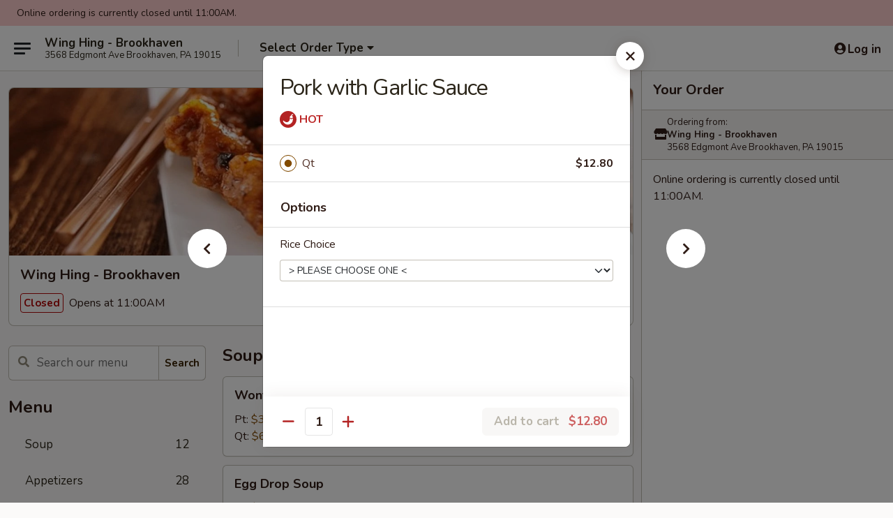

--- FILE ---
content_type: text/html; charset=UTF-8
request_url: https://order.winghingbrookhavenpa.com/order/main-menu/pork/pork-with-garlic-sauce
body_size: 37316
content:
<!DOCTYPE html>

<html class="no-js css-scroll" lang="en">
	<head>
		<meta charset="utf-8" />
		<meta http-equiv="X-UA-Compatible" content="IE=edge,chrome=1" />

				<title>Wing Hing - Brookhaven | Pork with Garlic Sauce | Pork</title>
		<meta name="description" content="Order online for delivery and takeout: Pork with Garlic Sauce from Wing Hing - Brookhaven. Serving the best Chinese in Brookhaven, PA." />		<meta name="keywords" content="wing hing, wing hing brookhaven, wing hing menu, brookhaven chinese delivery, brookhaven chinese food, brookhaven chinese restaurants, chinese delivery, brookhaven chinese takeout, chinese food near me" />		<meta name="viewport" content="width=device-width, initial-scale=1.0">

		<meta property="og:type" content="website">
		<meta property="og:title" content="Wing Hing - Brookhaven | Pork with Garlic Sauce | Pork">
		<meta property="og:description" content="Order online for delivery and takeout: Pork with Garlic Sauce from Wing Hing - Brookhaven. Serving the best Chinese in Brookhaven, PA.">

		<meta name="twitter:card" content="summary_large_image">
		<meta name="twitter:title" content="Wing Hing - Brookhaven | Pork with Garlic Sauce | Pork">
		<meta name="twitter:description" content="Order online for delivery and takeout: Pork with Garlic Sauce from Wing Hing - Brookhaven. Serving the best Chinese in Brookhaven, PA.">
					<meta property="og:image" content="https://imagedelivery.net/9lr8zq_Jvl7h6OFWqEi9IA/5d254247-9c45-43c2-911b-54967f418b00/public" />
			<meta name="twitter:image" content="https://imagedelivery.net/9lr8zq_Jvl7h6OFWqEi9IA/5d254247-9c45-43c2-911b-54967f418b00/public" />
		
		<meta name="apple-mobile-web-app-status-bar-style" content="black">
		<meta name="mobile-web-app-capable" content="yes">
					<link rel="canonical" href="https://order.winghingbrookhavenpa.com/order/main-menu/pork/pork-with-garlic-sauce"/>
						<link rel="shortcut icon" href="https://imagedelivery.net/9lr8zq_Jvl7h6OFWqEi9IA/94798415-d98a-40e3-78dd-74a2970dfa00/public" type="image/png" />
			
		<link type="text/css" rel="stylesheet" href="/min/g=css4.0&amp;1769107598" />
		<link rel="stylesheet" href="//ajax.googleapis.com/ajax/libs/jqueryui/1.10.1/themes/base/minified/jquery-ui.min.css" />
		<link href='//fonts.googleapis.com/css?family=Open+Sans:400italic,400,700' rel='stylesheet' type='text/css' />
		<script src="https://kit.fontawesome.com/a4edb6363d.js" crossorigin="anonymous"></script>

		<style>
								.home_hero, .menu_hero{ background-image: url(https://imagedelivery.net/9lr8zq_Jvl7h6OFWqEi9IA/5b2fc3a7-7ce4-423d-10f2-deb6a59a4400/public); }
					@media
					(-webkit-min-device-pixel-ratio: 1.25),
					(min-resolution: 120dpi){
						/* Retina header*/
						.home_hero, .menu_hero{ background-image: url(https://imagedelivery.net/9lr8zq_Jvl7h6OFWqEi9IA/69a7c49a-8d22-4577-b319-f89bcb4e3400/public); }
					}
															/*body{  } */

					
		</style>

		<style type="text/css">div.menuItem_935235, li.menuItem_935235, div.menuItem_935236, li.menuItem_935236, div.menuItem_935237, li.menuItem_935237, div.menuItem_935238, li.menuItem_935238, div.menuItem_935239, li.menuItem_935239, div.menuItem_935240, li.menuItem_935240, div.menuItem_935241, li.menuItem_935241, div.menuItem_935242, li.menuItem_935242, div.menuItem_935243, li.menuItem_935243, div.menuItem_935244, li.menuItem_935244, div.menuItem_935245, li.menuItem_935245, div.menuItem_935246, li.menuItem_935246, div.menuItem_935247, li.menuItem_935247, div.menuItem_935248, li.menuItem_935248, div.menuItem_935249, li.menuItem_935249, div.menuItem_935250, li.menuItem_935250, div.menuItem_935251, li.menuItem_935251, div.menuItem_935252, li.menuItem_935252, div.menuItem_935253, li.menuItem_935253, div.menuItem_935254, li.menuItem_935254, div.menuItem_935255, li.menuItem_935255, div.menuItem_935256, li.menuItem_935256, div.menuItem_935257, li.menuItem_935257, div.menuItem_935258, li.menuItem_935258, div.menuItem_935259, li.menuItem_935259, div.menuItem_935260, li.menuItem_935260, div.menuItem_935261, li.menuItem_935261, div.menuItem_935262, li.menuItem_935262, div.menuItem_935263, li.menuItem_935263, div.menuItem_935264, li.menuItem_935264, div.menuItem_935265, li.menuItem_935265, div.menuItem_935266, li.menuItem_935266, div.menuItem_935267, li.menuItem_935267, div.menuItem_935268, li.menuItem_935268, div.menuItem_935269, li.menuItem_935269, div.menuItem_935270, li.menuItem_935270, div.menuItem_935271, li.menuItem_935271, div.menuItem_935272, li.menuItem_935272, div.menuItem_935273, li.menuItem_935273, div.menuItem_935274, li.menuItem_935274, div.menuItem_935275, li.menuItem_935275, div.menuItem_935276, li.menuItem_935276 {display:none !important;}</style><script type="text/javascript">window.UNAVAILABLE_MENU_IDS = [935235,935236,935237,935238,935239,935240,935241,935242,935243,935244,935245,935246,935247,935248,935249,935250,935251,935252,935253,935254,935255,935256,935257,935258,935259,935260,935261,935262,935263,935264,935265,935266,935267,935268,935269,935270,935271,935272,935273,935274,935275,935276]</script>
		<script type="text/javascript">
			var UrlTag = "winghingbrookhaven";
			var template = 'defaultv4';
			var formname = 'ordering3';
			var menulink = 'https://order.winghingbrookhavenpa.com/order/main-menu';
			var checkoutlink = 'https://order.winghingbrookhavenpa.com/checkout';
		</script>
		<script>
			/* http://writing.colin-gourlay.com/safely-using-ready-before-including-jquery/ */
			(function(w,d,u){w.readyQ=[];w.bindReadyQ=[];function p(x,y){if(x=="ready"){w.bindReadyQ.push(y);}else{w.readyQ.push(x);}};var a={ready:p,bind:p};w.$=w.jQuery=function(f){if(f===d||f===u){return a}else{p(f)}}})(window,document)
		</script>

		<script type="application/ld+json">{
    "@context": "http://schema.org",
    "@type": "Menu",
    "url": "https://order.winghingbrookhavenpa.com/order/main-menu",
    "mainEntityOfPage": "https://order.winghingbrookhavenpa.com/order/main-menu",
    "inLanguage": "English",
    "name": "Main Menu",
    "hasMenuSection": [
        {
            "@type": "MenuSection",
            "url": "https://order.winghingbrookhavenpa.com/order/main-menu/pork",
            "name": "Pork",
            "description": "with white rice",
            "hasMenuItem": [
                {
                    "@type": "MenuItem",
                    "name": "Pork with Garlic Sauce",
                    "url": "https://order.winghingbrookhavenpa.com/order/main-menu/pork/pork-with-garlic-sauce"
                }
            ]
        }
    ]
}</script>
<!-- Google Tag Manager -->
<script>
	window.dataLayer = window.dataLayer || [];
	let data = {
		account: 'winghingbrookhaven',
		context: 'direct',
		templateVersion: 4,
		rid: 66	}
		dataLayer.push(data);
	(function(w,d,s,l,i){w[l]=w[l]||[];w[l].push({'gtm.start':
		new Date().getTime(),event:'gtm.js'});var f=d.getElementsByTagName(s)[0],
		j=d.createElement(s),dl=l!='dataLayer'?'&l='+l:'';j.async=true;j.src=
		'https://www.googletagmanager.com/gtm.js?id='+i+dl;f.parentNode.insertBefore(j,f);
		})(window,document,'script','dataLayer','GTM-K9P93M');

	function gtag() { dataLayer.push(arguments); }
</script>

			<script async src="https://www.googletagmanager.com/gtag/js?id=G-EP9QWPB40G"></script>
	
	<script>
		
		gtag('js', new Date());

		
					gtag('config', "G-EP9QWPB40G");
			</script>

					<meta name="smartbanner:title" content="Wing Hing - Brookhaven">
					<meta name="smartbanner:author" content="Online Ordering">
					<meta name="smartbanner:price" content="FREE">
					<meta name="smartbanner:price-suffix-google" content=" ">
					<meta name="smartbanner:button" content="VIEW">
					<meta name="smartbanner:button-url-google" content="https://play.google.com/store/apps/details?id=com.chinesemenuonline.winghingbrookhaven">
					<meta name="smartbanner:enabled-platforms" content="android">
											<meta name="smartbanner:icon-google" content="https://ehc-west-0-bucket.s3.us-west-2.amazonaws.com/web/documents/winghingbrookhaven/">
							<link href="https://fonts.googleapis.com/css?family=Open+Sans:400,600,700|Nunito:400,700" rel="stylesheet" />
	</head>

	<body
		data-event-on:customer_registered="window.location.reload()"
		data-event-on:customer_logged_in="window.location.reload()"
		data-event-on:customer_logged_out="window.location.reload()"
	>
		<a class="skip-to-content-link" href="#main">Skip to content</a>
				<!-- Google Tag Manager (noscript) -->
		<noscript><iframe src="https://www.googletagmanager.com/ns.html?id=GTM-K9P93M" height="0" width="0" style="display:none;visibility:hidden"></iframe></noscript>
		<!-- End Google Tag Manager (noscript) -->
						<!-- wrapper starts -->
		<div class="wrapper">
			<div style="grid-area: header-announcements">
				<div id="upgradeBrowserBanner" class="alert alert-warning mb-0 rounded-0 py-4" style="display:none;">
	<div class="alert-icon"><i class="fas fa-warning" aria-hidden="true"></i></div>
	<div>
		<strong>We're sorry, but the Web browser you are using is not supported.</strong> <br/> Please upgrade your browser or try a different one to use this Website. Supported browsers include:<br/>
		<ul class="list-unstyled">
			<li class="mt-2"><a href="https://www.google.com/chrome" target="_blank" rel="noopener noreferrer" class="simple-link"><i class="fab fa-chrome"></i> Chrome</a></li>
			<li class="mt-2"><a href="https://www.mozilla.com/firefox/upgrade.html" target="_blank" rel="noopener noreferrer" class="simple-link"><i class="fab fa-firefox"></i> Firefox</a></li>
			<li class="mt-2"><a href="https://www.microsoft.com/en-us/windows/microsoft-edge" target="_blank" rel="noopener noreferrer" class="simple-link"><i class="fab fa-edge"></i> Edge</a></li>
			<li class="mt-2"><a href="http://www.apple.com/safari/" target="_blank" rel="noopener noreferrer" class="simple-link"><i class="fab fa-safari"></i> Safari</a></li>
		</ul>
	</div>
</div>
<script>
	var ua = navigator.userAgent;
	var match = ua.match(/Firefox\/([0-9]+)\./);
	var firefoxVersion = match ? parseInt(match[1]) : 1000;
	var match = ua.match(/Chrome\/([0-9]+)\./);
	var chromeVersion = match ? parseInt(match[1]) : 1000;
	var isIE = ua.indexOf('MSIE') > -1 || ua.indexOf('Trident') > -1;
	var upgradeBrowserBanner = document.getElementById('upgradeBrowserBanner');
	var isMatchesSupported = typeof(upgradeBrowserBanner.matches)!="undefined";
	var isEntriesSupported = typeof(Object.entries)!="undefined";
	//Safari version is verified with isEntriesSupported
	if (isIE || !isMatchesSupported || !isEntriesSupported || firefoxVersion <= 46 || chromeVersion <= 53) {
		upgradeBrowserBanner.style.display = 'flex';
	}
</script>				
				<!-- get closed sign if applicable. -->
									<div class="header-opensign" style="background-color:#fecece; font-size: .875em">
						Online ordering is currently closed until 11:00AM.					</div>
				
				
							</div>

						<div class="headerAndWtype" style="grid-area: header">
				<!-- Header Starts -->
				<header class="header">
										<div class="d-flex flex-column align-items-start flex-md-row align-items-md-center">
												<div class="logo_name_alt flex-shrink-0 d-flex align-items-center align-self-stretch pe-6 pe-md-0">
							
	<button
		type="button"
		class="eds_button btn btn-outline eds_button--shape-default eds_menu_button"
		data-bs-toggle="offcanvas" data-bs-target="#side-menu" aria-controls="side-menu" aria-label="Main menu"	><span aria-hidden="true"></span> <span aria-hidden="true"></span> <span aria-hidden="true"></span></button>

	
							<div class="d-flex flex-column align-items-center mx-auto align-items-md-start mx-md-0">
								<a
									class="eds-display-text-title-xs text-truncate title-container"
									href="https://order.winghingbrookhavenpa.com"
								>
									Wing Hing - Brookhaven								</a>

																	<span class="eds-copy-text-s-regular text-center text-md-start address-container" title="3568 Edgmont Ave Brookhaven, PA 19015">
										3568 Edgmont Ave Brookhaven, PA 19015									</span>
															</div>
						</div>

																			<div class="eds-display-text-title-s d-none d-md-block border-start mx-4" style="width: 0">&nbsp;</div>

							<div class="header_order_options d-flex align-items-center  w-100 p-2p5 p-md-0">
																<div class="what">
									<button
	type="button"
	class="border-0 bg-transparent text-start"
	data-bs-toggle="modal"
	data-bs-target="#modal-order-options"
	aria-expanded="false"
	style="min-height: 44px"
>
	<div class="d-flex align-items-baseline gap-2">
		<div class="otype-name-label eds-copy-text-l-bold text-truncate" style="flex: 1" data-order-type-label>
			Select Order Type		</div>

		<i class="fa fa-fw fa-caret-down"></i>
	</div>

	<div
		class="otype-picker-label otype-address-label eds-interface-text-m-regular text-truncate hidden"
	>
			</div>
</button>

<script>
	$(function() {
		var $autoCompleteInputs = $('[data-autocomplete-address]');
		if ($autoCompleteInputs && $autoCompleteInputs.length) {
			$autoCompleteInputs.each(function() {
				let $input = $(this);
				let $deliveryAddressContainer = $input.parents('.deliveryAddressContainer').first();
				$input.autocomplete({
					source   : addressAC,
					minLength: 3,
					delay    : 300,
					select   : function(event, ui) {
						$.getJSON('/' + UrlTag + '/?form=addresslookup', {
							id: ui.item.id,
						}, function(data) {
							let location = data
							if (location.address.street.endsWith('Trl')) {
								location.address.street = location.address.street.replace('Trl', 'Trail')
							}
							let autoCompleteSuccess = $input.data('autocomplete-success');
							if (autoCompleteSuccess) {
								let autoCompleteSuccessFunction = window[autoCompleteSuccess];
								if (typeof autoCompleteSuccessFunction == "function") {
									autoCompleteSuccessFunction(location);
								}
							}

							let address = location.address

							$('#add-address-city, [data-autocompleted-city]').val(address.city)
							$('#add-address-state, [data-autocompleted-state]').val(address.stateCode)
							$('#add-address-zip, [data-autocompleted-zip]').val(address.postalCode)
							$('#add-address-latitude, [data-autocompleted-latitude]').val(location.position.lat)
							$('#add-address-longitude, [data-autocompleted-longitude]').val(location.position.lng)
							let streetAddress = (address.houseNumber || '') + ' ' + (address.street || '');
							$('#street-address-1, [data-autocompleted-street-address]').val(streetAddress)
							validateAddress($deliveryAddressContainer);
						})
					},
				})
				$input.attr('autocomplete', 'street-address')
			});
		}

		// autocomplete using Address autocomplete
		// jquery autocomplete needs 2 fields: title and value
		// id holds the LocationId which can be used at a later stage to get the coordinate of the selected choice
		function addressAC(query, callback) {
			//we don't actually want to search until they've entered the street number and at least one character
			words = query.term.trim().split(' ')
			if (words.length < 2) {
				return false
			}

			$.getJSON('/' + UrlTag + '/?form=addresssuggest', { q: query.term }, function(data) {
				var addresses = data.items
				addresses = addresses.map(addr => {
					if ((addr.address.label || '').endsWith('Trl')) {
						addr.address.label = addr.address.label.replace('Trl', 'Trail')
					}
					let streetAddress = (addr.address.label || '')
					return {
						label: streetAddress,
						value: streetAddress,
						id   : addr.id,
					}
				})

				return callback(addresses)
			})
		}

				$('[data-address-from-current-loc]').on('click', function(e) {
			let $streetAddressContainer = $(this).parents('.street-address-container').first();
			let $deliveryAddressContainer = $(this).parents('.deliveryAddressContainer').first();
			e.preventDefault();
			if(navigator.geolocation) {
				navigator.geolocation.getCurrentPosition(position => {
					$.getJSON('/' + UrlTag + '/?form=addresssuggest', {
						at: position.coords.latitude + "," + position.coords.longitude
					}, function(data) {
						let location = data.items[0];
						let address = location.address
						$streetAddressContainer.find('.input-street-address').val((address.houseNumber ? address.houseNumber : '') + ' ' + (address.street ? address.street : ''));
						$('#add-address-city').val(address.city ? address.city : '');
						$('#add-address-state').val(address.state ? address.state : '');
						$('#add-address-zip').val(address.postalCode ? address.postalCode : '');
						$('#add-address-latitude').val(location.position.lat ? location.position.lat : '');
						$('#add-address-longitude').val(location.position.lng ? location.position.lng : '');
						validateAddress($deliveryAddressContainer, 0);
					});
				});
			} else {
				alert("Geolocation is not supported by this browser!");
			}
		});
	});

	function autoCompleteSuccess(location)
	{
		if (location && location.address) {
			let address = location.address

			let streetAddress = (address.houseNumber || '') + ' ' + (address.street || '');
			$.ajax({
				url: '/' + UrlTag + '/?form=saveformfields',
				data: {
					'param_full~address_s_n_255': streetAddress + ', ' + address.city + ', ' + address.state,
					'param_street~address_s_n_255': streetAddress,
					'param_city_s_n_90': address.city,
					'param_state_s_n_2': address.state,
					'param_zip~code_z_n_10': address.postalCode,
				}
			});
		}
	}
</script>
								</div>

																							</div>
						
												<div class="position-absolute top-0 end-0 pe-2 py-2p5">
							
	<div id="login-status" >
					
	<button
		type="button"
		class="eds_button btn btn-outline eds_button--shape-default px-2 text-nowrap"
		aria-label="Log in" style="color: currentColor" data-bs-toggle="modal" data-bs-target="#login-modal"	><i
		class="eds_icon fa fa-lg fa-fw fa-user-circle d-block d-lg-none"
		style="font-family: &quot;Font Awesome 5 Pro&quot;; "	></i>

	 <div class="d-none d-lg-flex align-items-baseline gap-2">
	<i
		class="eds_icon fa fa-fw fa-user-circle"
		style="font-family: &quot;Font Awesome 5 Pro&quot;; "	></i>

	<div class="profile-container text-truncate">Log in</div></div></button>

				</div>

							</div>
					</div>

															
	<aside		data-eds-id="6975b094c5670"
		class="eds_side_menu offcanvas offcanvas-start text-dark "
		tabindex="-1"
				id="side-menu" data-event-on:menu_selected="this.dispatchEvent(new CustomEvent('eds.hide'))" data-event-on:category_selected="this.dispatchEvent(new CustomEvent('eds.hide'))"	>
		
		<div class="eds_side_menu-body offcanvas-body d-flex flex-column p-0 css-scroll">
										<div
					class="eds_side_menu-close position-absolute top-0 end-0 pt-3 pe-3 "
					style="z-index: 1"
				>
					
	<button
		type="button"
		class="eds_button btn btn-outline-secondary eds_button--shape-circle"
		data-bs-dismiss="offcanvas" data-bs-target="[data-eds-id=&quot;6975b094c5670&quot;]" aria-label="Close"	><i
		class="eds_icon fa fa-fw fa-close"
		style="font-family: &quot;Font Awesome 5 Pro&quot;; "	></i></button>

					</div>
			
			<div class="restaurant-info border-bottom border-light p-3">
							<p class="eds-display-text-title-xs mb-0 me-2 pe-4">Wing Hing - Brookhaven</p>

			<div class="eds-copy-text-s-regular me-2 pe-4">
			3568 Edgmont Ave Brookhaven, PA 19015		</div>
						</div>

																	
	<div class="border-bottom border-light p-3">
		
		
			<details
				class="eds_list eds_list--border-none" open				data-menu-id="8565"
									data-event-on:document_ready="this.open = localStorage.getItem('menu-open-8565') !== 'false'"
										onclick="localStorage.setItem('menu-open-8565', !this.open)"
							>
									<summary class="eds-copy-text-l-regular list-unstyled rounded-3 mb-1 " tabindex="0">
						<h2 class="eds-display-text-title-m m-0 p-0">
															
	<i
		class="eds_icon fas fa-fw fa-chevron-right"
		style="font-family: &quot;Font Awesome 5 Pro&quot;; "	></i>

															Menu
						</h2>
					</summary>
										<div class="mb-3"></div>
				
																		
									<a
						class="eds_list-item eds-copy-text-l-regular list-unstyled rounded-3 mb-1 px-3 px-lg-4 py-2p5 d-flex "
						data-event-on:category_pinned="(category) => $(this).toggleClass('active', category.id === '102445')"
						href="https://order.winghingbrookhavenpa.com/order/main-menu/soup"
						aria-current="page"
						onclick="if (!event.ctrlKey) {
							const currentMenuIsActive = true || $(this).closest('details').find('summary').hasClass('active');
							if (currentMenuIsActive) {
								app.event.emit('category_selected', { id: '102445' });
							} else {
								app.event.emit('menu_selected', { menu_id: '8565', menu_description: &quot;&quot;, category_id: '102445' });
							}
															return false;
													}"
					>
						Soup													<span class="ms-auto">12</span>
											</a>
									<a
						class="eds_list-item eds-copy-text-l-regular list-unstyled rounded-3 mb-1 px-3 px-lg-4 py-2p5 d-flex "
						data-event-on:category_pinned="(category) => $(this).toggleClass('active', category.id === '102443')"
						href="https://order.winghingbrookhavenpa.com/order/main-menu/appetizers"
						aria-current="page"
						onclick="if (!event.ctrlKey) {
							const currentMenuIsActive = true || $(this).closest('details').find('summary').hasClass('active');
							if (currentMenuIsActive) {
								app.event.emit('category_selected', { id: '102443' });
							} else {
								app.event.emit('menu_selected', { menu_id: '8565', menu_description: &quot;&quot;, category_id: '102443' });
							}
															return false;
													}"
					>
						Appetizers													<span class="ms-auto">28</span>
											</a>
									<a
						class="eds_list-item eds-copy-text-l-regular list-unstyled rounded-3 mb-1 px-3 px-lg-4 py-2p5 d-flex "
						data-event-on:category_pinned="(category) => $(this).toggleClass('active', category.id === '102444')"
						href="https://order.winghingbrookhavenpa.com/order/main-menu/fried-rice"
						aria-current="page"
						onclick="if (!event.ctrlKey) {
							const currentMenuIsActive = true || $(this).closest('details').find('summary').hasClass('active');
							if (currentMenuIsActive) {
								app.event.emit('category_selected', { id: '102444' });
							} else {
								app.event.emit('menu_selected', { menu_id: '8565', menu_description: &quot;&quot;, category_id: '102444' });
							}
															return false;
													}"
					>
						Fried Rice													<span class="ms-auto">10</span>
											</a>
									<a
						class="eds_list-item eds-copy-text-l-regular list-unstyled rounded-3 mb-1 px-3 px-lg-4 py-2p5 d-flex "
						data-event-on:category_pinned="(category) => $(this).toggleClass('active', category.id === '102462')"
						href="https://order.winghingbrookhavenpa.com/order/main-menu/lo-mein"
						aria-current="page"
						onclick="if (!event.ctrlKey) {
							const currentMenuIsActive = true || $(this).closest('details').find('summary').hasClass('active');
							if (currentMenuIsActive) {
								app.event.emit('category_selected', { id: '102462' });
							} else {
								app.event.emit('menu_selected', { menu_id: '8565', menu_description: &quot;&quot;, category_id: '102462' });
							}
															return false;
													}"
					>
						Lo Mein													<span class="ms-auto">8</span>
											</a>
									<a
						class="eds_list-item eds-copy-text-l-regular list-unstyled rounded-3 mb-1 px-3 px-lg-4 py-2p5 d-flex "
						data-event-on:category_pinned="(category) => $(this).toggleClass('active', category.id === '102447')"
						href="https://order.winghingbrookhavenpa.com/order/main-menu/yat-mein"
						aria-current="page"
						onclick="if (!event.ctrlKey) {
							const currentMenuIsActive = true || $(this).closest('details').find('summary').hasClass('active');
							if (currentMenuIsActive) {
								app.event.emit('category_selected', { id: '102447' });
							} else {
								app.event.emit('menu_selected', { menu_id: '8565', menu_description: &quot;&quot;, category_id: '102447' });
							}
															return false;
													}"
					>
						Yat Mein													<span class="ms-auto">5</span>
											</a>
									<a
						class="eds_list-item eds-copy-text-l-regular list-unstyled rounded-3 mb-1 px-3 px-lg-4 py-2p5 d-flex "
						data-event-on:category_pinned="(category) => $(this).toggleClass('active', category.id === '102460')"
						href="https://order.winghingbrookhavenpa.com/order/main-menu/mei-fun"
						aria-current="page"
						onclick="if (!event.ctrlKey) {
							const currentMenuIsActive = true || $(this).closest('details').find('summary').hasClass('active');
							if (currentMenuIsActive) {
								app.event.emit('category_selected', { id: '102460' });
							} else {
								app.event.emit('menu_selected', { menu_id: '8565', menu_description: &quot;&quot;, category_id: '102460' });
							}
															return false;
													}"
					>
						Mei Fun													<span class="ms-auto">7</span>
											</a>
									<a
						class="eds_list-item eds-copy-text-l-regular list-unstyled rounded-3 mb-1 px-3 px-lg-4 py-2p5 d-flex "
						data-event-on:category_pinned="(category) => $(this).toggleClass('active', category.id === '102461')"
						href="https://order.winghingbrookhavenpa.com/order/main-menu/chow-mein"
						aria-current="page"
						onclick="if (!event.ctrlKey) {
							const currentMenuIsActive = true || $(this).closest('details').find('summary').hasClass('active');
							if (currentMenuIsActive) {
								app.event.emit('category_selected', { id: '102461' });
							} else {
								app.event.emit('menu_selected', { menu_id: '8565', menu_description: &quot;&quot;, category_id: '102461' });
							}
															return false;
													}"
					>
						Chow Mein													<span class="ms-auto">7</span>
											</a>
									<a
						class="eds_list-item eds-copy-text-l-regular list-unstyled rounded-3 mb-1 px-3 px-lg-4 py-2p5 d-flex "
						data-event-on:category_pinned="(category) => $(this).toggleClass('active', category.id === '102463')"
						href="https://order.winghingbrookhavenpa.com/order/main-menu/chop-suey"
						aria-current="page"
						onclick="if (!event.ctrlKey) {
							const currentMenuIsActive = true || $(this).closest('details').find('summary').hasClass('active');
							if (currentMenuIsActive) {
								app.event.emit('category_selected', { id: '102463' });
							} else {
								app.event.emit('menu_selected', { menu_id: '8565', menu_description: &quot;&quot;, category_id: '102463' });
							}
															return false;
													}"
					>
						Chop Suey													<span class="ms-auto">6</span>
											</a>
									<a
						class="eds_list-item eds-copy-text-l-regular list-unstyled rounded-3 mb-1 px-3 px-lg-4 py-2p5 d-flex "
						data-event-on:category_pinned="(category) => $(this).toggleClass('active', category.id === '102446')"
						href="https://order.winghingbrookhavenpa.com/order/main-menu/egg-foo-young"
						aria-current="page"
						onclick="if (!event.ctrlKey) {
							const currentMenuIsActive = true || $(this).closest('details').find('summary').hasClass('active');
							if (currentMenuIsActive) {
								app.event.emit('category_selected', { id: '102446' });
							} else {
								app.event.emit('menu_selected', { menu_id: '8565', menu_description: &quot;&quot;, category_id: '102446' });
							}
															return false;
													}"
					>
						Egg Foo Young													<span class="ms-auto">7</span>
											</a>
									<a
						class="eds_list-item eds-copy-text-l-regular list-unstyled rounded-3 mb-1 px-3 px-lg-4 py-2p5 d-flex "
						data-event-on:category_pinned="(category) => $(this).toggleClass('active', category.id === '102448')"
						href="https://order.winghingbrookhavenpa.com/order/main-menu/sweet-sour"
						aria-current="page"
						onclick="if (!event.ctrlKey) {
							const currentMenuIsActive = true || $(this).closest('details').find('summary').hasClass('active');
							if (currentMenuIsActive) {
								app.event.emit('category_selected', { id: '102448' });
							} else {
								app.event.emit('menu_selected', { menu_id: '8565', menu_description: &quot;&quot;, category_id: '102448' });
							}
															return false;
													}"
					>
						Sweet & Sour													<span class="ms-auto">5</span>
											</a>
									<a
						class="eds_list-item eds-copy-text-l-regular list-unstyled rounded-3 mb-1 px-3 px-lg-4 py-2p5 d-flex "
						data-event-on:category_pinned="(category) => $(this).toggleClass('active', category.id === '102458')"
						href="https://order.winghingbrookhavenpa.com/order/main-menu/moo-shu"
						aria-current="page"
						onclick="if (!event.ctrlKey) {
							const currentMenuIsActive = true || $(this).closest('details').find('summary').hasClass('active');
							if (currentMenuIsActive) {
								app.event.emit('category_selected', { id: '102458' });
							} else {
								app.event.emit('menu_selected', { menu_id: '8565', menu_description: &quot;&quot;, category_id: '102458' });
							}
															return false;
													}"
					>
						Moo Shu													<span class="ms-auto">5</span>
											</a>
									<a
						class="eds_list-item eds-copy-text-l-regular list-unstyled rounded-3 mb-1 px-3 px-lg-4 py-2p5 d-flex "
						data-event-on:category_pinned="(category) => $(this).toggleClass('active', category.id === '102453')"
						href="https://order.winghingbrookhavenpa.com/order/main-menu/chicken"
						aria-current="page"
						onclick="if (!event.ctrlKey) {
							const currentMenuIsActive = true || $(this).closest('details').find('summary').hasClass('active');
							if (currentMenuIsActive) {
								app.event.emit('category_selected', { id: '102453' });
							} else {
								app.event.emit('menu_selected', { menu_id: '8565', menu_description: &quot;&quot;, category_id: '102453' });
							}
															return false;
													}"
					>
						Chicken													<span class="ms-auto">15</span>
											</a>
									<a
						class="eds_list-item eds-copy-text-l-regular list-unstyled rounded-3 mb-1 px-3 px-lg-4 py-2p5 d-flex active"
						data-event-on:category_pinned="(category) => $(this).toggleClass('active', category.id === '102454')"
						href="https://order.winghingbrookhavenpa.com/order/main-menu/pork"
						aria-current="page"
						onclick="if (!event.ctrlKey) {
							const currentMenuIsActive = true || $(this).closest('details').find('summary').hasClass('active');
							if (currentMenuIsActive) {
								app.event.emit('category_selected', { id: '102454' });
							} else {
								app.event.emit('menu_selected', { menu_id: '8565', menu_description: &quot;&quot;, category_id: '102454' });
							}
															return false;
													}"
					>
						Pork													<span class="ms-auto">8</span>
											</a>
									<a
						class="eds_list-item eds-copy-text-l-regular list-unstyled rounded-3 mb-1 px-3 px-lg-4 py-2p5 d-flex "
						data-event-on:category_pinned="(category) => $(this).toggleClass('active', category.id === '102450')"
						href="https://order.winghingbrookhavenpa.com/order/main-menu/beef"
						aria-current="page"
						onclick="if (!event.ctrlKey) {
							const currentMenuIsActive = true || $(this).closest('details').find('summary').hasClass('active');
							if (currentMenuIsActive) {
								app.event.emit('category_selected', { id: '102450' });
							} else {
								app.event.emit('menu_selected', { menu_id: '8565', menu_description: &quot;&quot;, category_id: '102450' });
							}
															return false;
													}"
					>
						Beef													<span class="ms-auto">12</span>
											</a>
									<a
						class="eds_list-item eds-copy-text-l-regular list-unstyled rounded-3 mb-1 px-3 px-lg-4 py-2p5 d-flex "
						data-event-on:category_pinned="(category) => $(this).toggleClass('active', category.id === '102449')"
						href="https://order.winghingbrookhavenpa.com/order/main-menu/seafood"
						aria-current="page"
						onclick="if (!event.ctrlKey) {
							const currentMenuIsActive = true || $(this).closest('details').find('summary').hasClass('active');
							if (currentMenuIsActive) {
								app.event.emit('category_selected', { id: '102449' });
							} else {
								app.event.emit('menu_selected', { menu_id: '8565', menu_description: &quot;&quot;, category_id: '102449' });
							}
															return false;
													}"
					>
						Seafood													<span class="ms-auto">19</span>
											</a>
									<a
						class="eds_list-item eds-copy-text-l-regular list-unstyled rounded-3 mb-1 px-3 px-lg-4 py-2p5 d-flex "
						data-event-on:category_pinned="(category) => $(this).toggleClass('active', category.id === '102455')"
						href="https://order.winghingbrookhavenpa.com/order/main-menu/vegetarian"
						aria-current="page"
						onclick="if (!event.ctrlKey) {
							const currentMenuIsActive = true || $(this).closest('details').find('summary').hasClass('active');
							if (currentMenuIsActive) {
								app.event.emit('category_selected', { id: '102455' });
							} else {
								app.event.emit('menu_selected', { menu_id: '8565', menu_description: &quot;&quot;, category_id: '102455' });
							}
															return false;
													}"
					>
						Vegetarian													<span class="ms-auto">12</span>
											</a>
									<a
						class="eds_list-item eds-copy-text-l-regular list-unstyled rounded-3 mb-1 px-3 px-lg-4 py-2p5 d-flex "
						data-event-on:category_pinned="(category) => $(this).toggleClass('active', category.id === '102451')"
						href="https://order.winghingbrookhavenpa.com/order/main-menu/combination"
						aria-current="page"
						onclick="if (!event.ctrlKey) {
							const currentMenuIsActive = true || $(this).closest('details').find('summary').hasClass('active');
							if (currentMenuIsActive) {
								app.event.emit('category_selected', { id: '102451' });
							} else {
								app.event.emit('menu_selected', { menu_id: '8565', menu_description: &quot;&quot;, category_id: '102451' });
							}
															return false;
													}"
					>
						Combination													<span class="ms-auto">21</span>
											</a>
									<a
						class="eds_list-item eds-copy-text-l-regular list-unstyled rounded-3 mb-1 px-3 px-lg-4 py-2p5 d-flex "
						data-event-on:category_pinned="(category) => $(this).toggleClass('active', category.id === '102452')"
						href="https://order.winghingbrookhavenpa.com/order/main-menu/chefs-specialties"
						aria-current="page"
						onclick="if (!event.ctrlKey) {
							const currentMenuIsActive = true || $(this).closest('details').find('summary').hasClass('active');
							if (currentMenuIsActive) {
								app.event.emit('category_selected', { id: '102452' });
							} else {
								app.event.emit('menu_selected', { menu_id: '8565', menu_description: &quot;&quot;, category_id: '102452' });
							}
															return false;
													}"
					>
						Chef's Specialties													<span class="ms-auto">27</span>
											</a>
									<a
						class="eds_list-item eds-copy-text-l-regular list-unstyled rounded-3 mb-1 px-3 px-lg-4 py-2p5 d-flex "
						data-event-on:category_pinned="(category) => $(this).toggleClass('active', category.id === '102456')"
						href="https://order.winghingbrookhavenpa.com/order/main-menu/miscellaneous"
						aria-current="page"
						onclick="if (!event.ctrlKey) {
							const currentMenuIsActive = true || $(this).closest('details').find('summary').hasClass('active');
							if (currentMenuIsActive) {
								app.event.emit('category_selected', { id: '102456' });
							} else {
								app.event.emit('menu_selected', { menu_id: '8565', menu_description: &quot;&quot;, category_id: '102456' });
							}
															return false;
													}"
					>
						Miscellaneous													<span class="ms-auto">14</span>
											</a>
									<a
						class="eds_list-item eds-copy-text-l-regular list-unstyled rounded-3 mb-1 px-3 px-lg-4 py-2p5 d-flex "
						data-event-on:category_pinned="(category) => $(this).toggleClass('active', category.id === '185632')"
						href="https://order.winghingbrookhavenpa.com/order/main-menu/catering"
						aria-current="page"
						onclick="if (!event.ctrlKey) {
							const currentMenuIsActive = true || $(this).closest('details').find('summary').hasClass('active');
							if (currentMenuIsActive) {
								app.event.emit('category_selected', { id: '185632' });
							} else {
								app.event.emit('menu_selected', { menu_id: '8565', menu_description: &quot;&quot;, category_id: '185632' });
							}
															return false;
													}"
					>
						Catering													<span class="ms-auto">8</span>
											</a>
							</details>
		
			</div>

						
																	<nav>
							<ul class="eds_list eds_list--border-none border-bottom">
	<li class="eds_list-item">
		<a class="d-block p-3 " href="https://order.winghingbrookhavenpa.com">
			Home		</a>
	</li>

		
					<li class="eds_list-item">
					<a class="d-block p-3 " href="https://order.winghingbrookhavenpa.com/page/delivery-info" >
						Delivery Info					</a>
				</li>
			
			<li class="eds_list-item">
			<a class="d-block p-3 " href="https://order.winghingbrookhavenpa.com/locationinfo">
				Location &amp; Hours			</a>
		</li>
	
	<li class="eds_list-item">
		<a class="d-block p-3 " href="https://order.winghingbrookhavenpa.com/contact">
			Contact
		</a>
	</li>
</ul>
						</nav>

												<div class="eds-copy-text-s-regular p-3 d-lg-none">
								<ul class="list-unstyled">
							<li><a href="https://play.google.com/store/apps/details?id=com.chinesemenuonline.winghingbrookhaven"><img src="/web/default4.0/images/google-play-badge.svg" alt="Google Play App Store"></a></li>
			</ul>

	<ul class="list-unstyled d-flex gap-2">
						<li><a href="https://www.yelp.com/biz/wing-hing-chinese-restaurant-brookhaven" target="new"  title="Opens in new tab" class="icon" title="Yelp"><i class="fab fa-yelp"></i><span class="sr-only">Yelp</span></a></li>
							<li><a href="https://www.tripadvisor.com/Restaurant_Review-g52266-d857089-Reviews-Wing_Hing_Chinese_Restaurant-Brookhaven_Pennsylvania.html" target="new"  title="Opens in new tab" class="icon" title="TripAdvisor"><i class="fak fa-tripadvisor"></i><span class="sr-only">TripAdvisor</span></a></li>
				</ul>
	
<div><a href="http://chinesemenuonline.com">&copy; 2026 Online Ordering by Chinese Menu Online</a></div>
	<div>Find your favorite Chinese dishes on <a href="https://www.springroll.com" target="_blank" title="Opens in new tab" >Springroll</a></div>

<ul class="list-unstyled mb-0 pt-3">
	<li><a href="https://order.winghingbrookhavenpa.com/reportbug">Technical Support</a></li>
	<li><a href="https://order.winghingbrookhavenpa.com/privacy">Privacy Policy</a></li>
	<li><a href="https://order.winghingbrookhavenpa.com/tos">Terms of Service</a></li>
	<li><a href="https://order.winghingbrookhavenpa.com/accessibility">Accessibility</a></li>
</ul>

This site is protected by reCAPTCHA and the Google <a href="https://policies.google.com/privacy">Privacy Policy</a> and <a href="https://policies.google.com/terms">Terms of Service</a> apply.
						</div>		</div>

		<script>
		{
			const container = document.querySelector('[data-eds-id="6975b094c5670"]');

						['show', 'hide', 'toggle', 'dispose'].forEach((eventName) => {
				container.addEventListener(`eds.${eventName}`, (e) => {
					bootstrap.Offcanvas.getOrCreateInstance(container)[eventName](
						...(Array.isArray(e.detail) ? e.detail : [e.detail])
					);
				});
			});
		}
		</script>
	</aside>

					</header>
			</div>

										<div class="container p-0" style="grid-area: hero">
					<section class="hero">
												<div class="menu_hero backbgbox position-relative" role="img" aria-label="Image of food offered at the restaurant">
									<div class="logo">
		<a class="logo-image" href="https://order.winghingbrookhavenpa.com">
			<img
				src="https://imagedelivery.net/9lr8zq_Jvl7h6OFWqEi9IA/5d254247-9c45-43c2-911b-54967f418b00/public"
				srcset="https://imagedelivery.net/9lr8zq_Jvl7h6OFWqEi9IA/5d254247-9c45-43c2-911b-54967f418b00/public 1x, https://imagedelivery.net/9lr8zq_Jvl7h6OFWqEi9IA/5d254247-9c45-43c2-911b-54967f418b00/public 2x"				alt="Home"
			/>
		</a>
	</div>
						</div>

													<div class="p-3">
								<div class="pb-1">
									<h1 role="heading" aria-level="2" class="eds-display-text-title-s m-0 p-0">Wing Hing - Brookhaven</h1>
																	</div>

								<div class="d-sm-flex align-items-baseline">
																			<div class="mt-2">
											
	<span
		class="eds_label eds_label--variant-error eds-interface-text-m-bold me-1 text-nowrap"
			>
		Closed	</span>

	Opens at 11:00AM										</div>
									
									<div class="d-flex gap-2 ms-sm-auto mt-2">
																					
					<a
				class="eds_button btn btn-outline-secondary btn-sm col text-nowrap"
				href="https://order.winghingbrookhavenpa.com/locationinfo?lid=6655"
							>
				
	<i
		class="eds_icon fa fa-fw fa-info-circle"
		style="font-family: &quot;Font Awesome 5 Pro&quot;; "	></i>

	 Store info			</a>
		
												
																					
		<a
			class="eds_button btn btn-outline-secondary btn-sm col d-lg-none text-nowrap"
			href="tel:(610) 874-3822 "
					>
			
	<i
		class="eds_icon fa fa-fw fa-phone"
		style="font-family: &quot;Font Awesome 5 Pro&quot;; transform: scale(-1, 1); "	></i>

	 Call us		</a>

												
																			</div>
								</div>
							</div>
											</section>
				</div>
			
						
										<div
					class="fixed_submit d-lg-none hidden pwa-pb-md-down"
					data-event-on:cart_updated="({ items }) => $(this).toggleClass('hidden', !items)"
				>
					<div
						data-async-on-event="order_type_updated, cart_updated"
						data-async-action="https://order.winghingbrookhavenpa.com//ajax/?form=minimum_order_value_warning&component=add_more"
						data-async-method="get"
					>
						
	<div
		class="eds_alert eds_alert--variant-warning eds_alert--size-sm eds_alert--width-full mb-0"
		role="alert"
		hidden	>
		
		
		<div class="flex-fill d-flex flex-column gap-1">
			
							<div class="eds-copy-text-m-regular">
					<div class="d-flex align-items-baseline gap-1"><i
		class="eds_icon fa fa-fw fa-info-circle"
		style="font-family: &quot;Font Awesome 5 Pro&quot;; "	></i>

	 <div >Add $10.00 or more to checkout.</div></div>				</div>
					</div>

			</div>

						</div>

					<div class="p-3">
						<button class="btn btn-primary btn-lg w-100" onclick="app.event.emit('show_cart')">
							View cart							<span
								class="eds-interface-text-m-regular"
								data-event-on:cart_updated="({ items, subtotal }) => {
									$(this).text(`(${items} ${items === 1 ? 'item' : 'items'}, ${subtotal})`);
								}"
							>
								(0 items, $0.00)
							</span>
						</button>
					</div>
				</div>
			
									<!-- Header ends -->
<main class="main_content menucategory_page pb-5" id="main">
	<div class="container">
		
		<div class="row menu_wrapper menu_category_wrapper menu_wrapper--no-menu-tabs">
			<section class="col-xl-4 d-none d-xl-block">
				
				<div id="location-menu" data-event-on:menu_items_loaded="$(this).stickySidebar('updateSticky')">
					
		<form
			method="GET"
			role="search"
			action="https://order.winghingbrookhavenpa.com/search"
			class="d-none d-xl-block mb-4"			novalidate
			onsubmit="if (!this.checkValidity()) event.preventDefault()"
		>
			<div class="position-relative">
				
	<label
		data-eds-id="6975b094c6833"
		class="eds_formfield eds_formfield--size-large eds_formfield--variant-primary eds-copy-text-m-regular w-100"
		class="w-100"	>
		
		<div class="position-relative d-flex flex-column">
							<div class="eds_formfield-error eds-interface-text-m-bold" style="order: 1000"></div>
			
							<div class="eds_formfield-icon">
					<i
		class="eds_icon fa fa-fw fa-search"
		style="font-family: &quot;Font Awesome 5 Pro&quot;; "	></i>				</div>
										<input
					type="search"
					class="eds-copy-text-l-regular  "
										placeholder="Search our menu" name="search" autocomplete="off" spellcheck="false" value="" required aria-label="Search our menu" style="padding-right: 4.5rem; padding-left: 2.5rem;"				/>

				
							
			
	<i
		class="eds_icon fa fa-fw eds_formfield-validation"
		style="font-family: &quot;Font Awesome 5 Pro&quot;; "	></i>

	
					</div>

		
		<script>
		{
			const container = document.querySelector('[data-eds-id="6975b094c6833"]');
			const input = container.querySelector('input, textarea, select');
			const error = container.querySelector('.eds_formfield-error');

			
						input.addEventListener('eds.validation.reset', () => {
				input.removeAttribute('data-validation');
				input.setCustomValidity('');
				error.innerHTML = '';
			});

						input.addEventListener('eds.validation.hide', () => {
				input.removeAttribute('data-validation');
			});

						input.addEventListener('eds.validation.success', (e) => {
				input.setCustomValidity('');
				input.setAttribute('data-validation', '');
				error.innerHTML = '';
			});

						input.addEventListener('eds.validation.warning', (e) => {
				input.setCustomValidity('');
				input.setAttribute('data-validation', '');
				error.innerHTML = e.detail;
			});

						input.addEventListener('eds.validation.error', (e) => {
				input.setCustomValidity(e.detail);
				input.checkValidity(); 				input.setAttribute('data-validation', '');
			});

			input.addEventListener('invalid', (e) => {
				error.innerHTML = input.validationMessage;
			});

								}
		</script>
	</label>

	
				<div class="position-absolute top-0 end-0">
					
	<button
		type="submit"
		class="eds_button btn btn-outline-secondary btn-sm eds_button--shape-default align-self-baseline rounded-0 rounded-end px-2"
		style="height: 50px; --bs-border-radius: 6px"	>Search</button>

					</div>
			</div>
		</form>

												
	<div >
		
		
			<details
				class="eds_list eds_list--border-none" open				data-menu-id="8565"
							>
									<summary class="eds-copy-text-l-regular list-unstyled rounded-3 mb-1 pe-none" tabindex="0">
						<h2 class="eds-display-text-title-m m-0 p-0">
														Menu
						</h2>
					</summary>
										<div class="mb-3"></div>
				
																		
									<a
						class="eds_list-item eds-copy-text-l-regular list-unstyled rounded-3 mb-1 px-3 px-lg-4 py-2p5 d-flex "
						data-event-on:category_pinned="(category) => $(this).toggleClass('active', category.id === '102445')"
						href="https://order.winghingbrookhavenpa.com/order/main-menu/soup"
						aria-current="page"
						onclick="if (!event.ctrlKey) {
							const currentMenuIsActive = true || $(this).closest('details').find('summary').hasClass('active');
							if (currentMenuIsActive) {
								app.event.emit('category_selected', { id: '102445' });
							} else {
								app.event.emit('menu_selected', { menu_id: '8565', menu_description: &quot;&quot;, category_id: '102445' });
							}
															return false;
													}"
					>
						Soup													<span class="ms-auto">12</span>
											</a>
									<a
						class="eds_list-item eds-copy-text-l-regular list-unstyled rounded-3 mb-1 px-3 px-lg-4 py-2p5 d-flex "
						data-event-on:category_pinned="(category) => $(this).toggleClass('active', category.id === '102443')"
						href="https://order.winghingbrookhavenpa.com/order/main-menu/appetizers"
						aria-current="page"
						onclick="if (!event.ctrlKey) {
							const currentMenuIsActive = true || $(this).closest('details').find('summary').hasClass('active');
							if (currentMenuIsActive) {
								app.event.emit('category_selected', { id: '102443' });
							} else {
								app.event.emit('menu_selected', { menu_id: '8565', menu_description: &quot;&quot;, category_id: '102443' });
							}
															return false;
													}"
					>
						Appetizers													<span class="ms-auto">28</span>
											</a>
									<a
						class="eds_list-item eds-copy-text-l-regular list-unstyled rounded-3 mb-1 px-3 px-lg-4 py-2p5 d-flex "
						data-event-on:category_pinned="(category) => $(this).toggleClass('active', category.id === '102444')"
						href="https://order.winghingbrookhavenpa.com/order/main-menu/fried-rice"
						aria-current="page"
						onclick="if (!event.ctrlKey) {
							const currentMenuIsActive = true || $(this).closest('details').find('summary').hasClass('active');
							if (currentMenuIsActive) {
								app.event.emit('category_selected', { id: '102444' });
							} else {
								app.event.emit('menu_selected', { menu_id: '8565', menu_description: &quot;&quot;, category_id: '102444' });
							}
															return false;
													}"
					>
						Fried Rice													<span class="ms-auto">10</span>
											</a>
									<a
						class="eds_list-item eds-copy-text-l-regular list-unstyled rounded-3 mb-1 px-3 px-lg-4 py-2p5 d-flex "
						data-event-on:category_pinned="(category) => $(this).toggleClass('active', category.id === '102462')"
						href="https://order.winghingbrookhavenpa.com/order/main-menu/lo-mein"
						aria-current="page"
						onclick="if (!event.ctrlKey) {
							const currentMenuIsActive = true || $(this).closest('details').find('summary').hasClass('active');
							if (currentMenuIsActive) {
								app.event.emit('category_selected', { id: '102462' });
							} else {
								app.event.emit('menu_selected', { menu_id: '8565', menu_description: &quot;&quot;, category_id: '102462' });
							}
															return false;
													}"
					>
						Lo Mein													<span class="ms-auto">8</span>
											</a>
									<a
						class="eds_list-item eds-copy-text-l-regular list-unstyled rounded-3 mb-1 px-3 px-lg-4 py-2p5 d-flex "
						data-event-on:category_pinned="(category) => $(this).toggleClass('active', category.id === '102447')"
						href="https://order.winghingbrookhavenpa.com/order/main-menu/yat-mein"
						aria-current="page"
						onclick="if (!event.ctrlKey) {
							const currentMenuIsActive = true || $(this).closest('details').find('summary').hasClass('active');
							if (currentMenuIsActive) {
								app.event.emit('category_selected', { id: '102447' });
							} else {
								app.event.emit('menu_selected', { menu_id: '8565', menu_description: &quot;&quot;, category_id: '102447' });
							}
															return false;
													}"
					>
						Yat Mein													<span class="ms-auto">5</span>
											</a>
									<a
						class="eds_list-item eds-copy-text-l-regular list-unstyled rounded-3 mb-1 px-3 px-lg-4 py-2p5 d-flex "
						data-event-on:category_pinned="(category) => $(this).toggleClass('active', category.id === '102460')"
						href="https://order.winghingbrookhavenpa.com/order/main-menu/mei-fun"
						aria-current="page"
						onclick="if (!event.ctrlKey) {
							const currentMenuIsActive = true || $(this).closest('details').find('summary').hasClass('active');
							if (currentMenuIsActive) {
								app.event.emit('category_selected', { id: '102460' });
							} else {
								app.event.emit('menu_selected', { menu_id: '8565', menu_description: &quot;&quot;, category_id: '102460' });
							}
															return false;
													}"
					>
						Mei Fun													<span class="ms-auto">7</span>
											</a>
									<a
						class="eds_list-item eds-copy-text-l-regular list-unstyled rounded-3 mb-1 px-3 px-lg-4 py-2p5 d-flex "
						data-event-on:category_pinned="(category) => $(this).toggleClass('active', category.id === '102461')"
						href="https://order.winghingbrookhavenpa.com/order/main-menu/chow-mein"
						aria-current="page"
						onclick="if (!event.ctrlKey) {
							const currentMenuIsActive = true || $(this).closest('details').find('summary').hasClass('active');
							if (currentMenuIsActive) {
								app.event.emit('category_selected', { id: '102461' });
							} else {
								app.event.emit('menu_selected', { menu_id: '8565', menu_description: &quot;&quot;, category_id: '102461' });
							}
															return false;
													}"
					>
						Chow Mein													<span class="ms-auto">7</span>
											</a>
									<a
						class="eds_list-item eds-copy-text-l-regular list-unstyled rounded-3 mb-1 px-3 px-lg-4 py-2p5 d-flex "
						data-event-on:category_pinned="(category) => $(this).toggleClass('active', category.id === '102463')"
						href="https://order.winghingbrookhavenpa.com/order/main-menu/chop-suey"
						aria-current="page"
						onclick="if (!event.ctrlKey) {
							const currentMenuIsActive = true || $(this).closest('details').find('summary').hasClass('active');
							if (currentMenuIsActive) {
								app.event.emit('category_selected', { id: '102463' });
							} else {
								app.event.emit('menu_selected', { menu_id: '8565', menu_description: &quot;&quot;, category_id: '102463' });
							}
															return false;
													}"
					>
						Chop Suey													<span class="ms-auto">6</span>
											</a>
									<a
						class="eds_list-item eds-copy-text-l-regular list-unstyled rounded-3 mb-1 px-3 px-lg-4 py-2p5 d-flex "
						data-event-on:category_pinned="(category) => $(this).toggleClass('active', category.id === '102446')"
						href="https://order.winghingbrookhavenpa.com/order/main-menu/egg-foo-young"
						aria-current="page"
						onclick="if (!event.ctrlKey) {
							const currentMenuIsActive = true || $(this).closest('details').find('summary').hasClass('active');
							if (currentMenuIsActive) {
								app.event.emit('category_selected', { id: '102446' });
							} else {
								app.event.emit('menu_selected', { menu_id: '8565', menu_description: &quot;&quot;, category_id: '102446' });
							}
															return false;
													}"
					>
						Egg Foo Young													<span class="ms-auto">7</span>
											</a>
									<a
						class="eds_list-item eds-copy-text-l-regular list-unstyled rounded-3 mb-1 px-3 px-lg-4 py-2p5 d-flex "
						data-event-on:category_pinned="(category) => $(this).toggleClass('active', category.id === '102448')"
						href="https://order.winghingbrookhavenpa.com/order/main-menu/sweet-sour"
						aria-current="page"
						onclick="if (!event.ctrlKey) {
							const currentMenuIsActive = true || $(this).closest('details').find('summary').hasClass('active');
							if (currentMenuIsActive) {
								app.event.emit('category_selected', { id: '102448' });
							} else {
								app.event.emit('menu_selected', { menu_id: '8565', menu_description: &quot;&quot;, category_id: '102448' });
							}
															return false;
													}"
					>
						Sweet & Sour													<span class="ms-auto">5</span>
											</a>
									<a
						class="eds_list-item eds-copy-text-l-regular list-unstyled rounded-3 mb-1 px-3 px-lg-4 py-2p5 d-flex "
						data-event-on:category_pinned="(category) => $(this).toggleClass('active', category.id === '102458')"
						href="https://order.winghingbrookhavenpa.com/order/main-menu/moo-shu"
						aria-current="page"
						onclick="if (!event.ctrlKey) {
							const currentMenuIsActive = true || $(this).closest('details').find('summary').hasClass('active');
							if (currentMenuIsActive) {
								app.event.emit('category_selected', { id: '102458' });
							} else {
								app.event.emit('menu_selected', { menu_id: '8565', menu_description: &quot;&quot;, category_id: '102458' });
							}
															return false;
													}"
					>
						Moo Shu													<span class="ms-auto">5</span>
											</a>
									<a
						class="eds_list-item eds-copy-text-l-regular list-unstyled rounded-3 mb-1 px-3 px-lg-4 py-2p5 d-flex "
						data-event-on:category_pinned="(category) => $(this).toggleClass('active', category.id === '102453')"
						href="https://order.winghingbrookhavenpa.com/order/main-menu/chicken"
						aria-current="page"
						onclick="if (!event.ctrlKey) {
							const currentMenuIsActive = true || $(this).closest('details').find('summary').hasClass('active');
							if (currentMenuIsActive) {
								app.event.emit('category_selected', { id: '102453' });
							} else {
								app.event.emit('menu_selected', { menu_id: '8565', menu_description: &quot;&quot;, category_id: '102453' });
							}
															return false;
													}"
					>
						Chicken													<span class="ms-auto">15</span>
											</a>
									<a
						class="eds_list-item eds-copy-text-l-regular list-unstyled rounded-3 mb-1 px-3 px-lg-4 py-2p5 d-flex active"
						data-event-on:category_pinned="(category) => $(this).toggleClass('active', category.id === '102454')"
						href="https://order.winghingbrookhavenpa.com/order/main-menu/pork"
						aria-current="page"
						onclick="if (!event.ctrlKey) {
							const currentMenuIsActive = true || $(this).closest('details').find('summary').hasClass('active');
							if (currentMenuIsActive) {
								app.event.emit('category_selected', { id: '102454' });
							} else {
								app.event.emit('menu_selected', { menu_id: '8565', menu_description: &quot;&quot;, category_id: '102454' });
							}
															return false;
													}"
					>
						Pork													<span class="ms-auto">8</span>
											</a>
									<a
						class="eds_list-item eds-copy-text-l-regular list-unstyled rounded-3 mb-1 px-3 px-lg-4 py-2p5 d-flex "
						data-event-on:category_pinned="(category) => $(this).toggleClass('active', category.id === '102450')"
						href="https://order.winghingbrookhavenpa.com/order/main-menu/beef"
						aria-current="page"
						onclick="if (!event.ctrlKey) {
							const currentMenuIsActive = true || $(this).closest('details').find('summary').hasClass('active');
							if (currentMenuIsActive) {
								app.event.emit('category_selected', { id: '102450' });
							} else {
								app.event.emit('menu_selected', { menu_id: '8565', menu_description: &quot;&quot;, category_id: '102450' });
							}
															return false;
													}"
					>
						Beef													<span class="ms-auto">12</span>
											</a>
									<a
						class="eds_list-item eds-copy-text-l-regular list-unstyled rounded-3 mb-1 px-3 px-lg-4 py-2p5 d-flex "
						data-event-on:category_pinned="(category) => $(this).toggleClass('active', category.id === '102449')"
						href="https://order.winghingbrookhavenpa.com/order/main-menu/seafood"
						aria-current="page"
						onclick="if (!event.ctrlKey) {
							const currentMenuIsActive = true || $(this).closest('details').find('summary').hasClass('active');
							if (currentMenuIsActive) {
								app.event.emit('category_selected', { id: '102449' });
							} else {
								app.event.emit('menu_selected', { menu_id: '8565', menu_description: &quot;&quot;, category_id: '102449' });
							}
															return false;
													}"
					>
						Seafood													<span class="ms-auto">19</span>
											</a>
									<a
						class="eds_list-item eds-copy-text-l-regular list-unstyled rounded-3 mb-1 px-3 px-lg-4 py-2p5 d-flex "
						data-event-on:category_pinned="(category) => $(this).toggleClass('active', category.id === '102455')"
						href="https://order.winghingbrookhavenpa.com/order/main-menu/vegetarian"
						aria-current="page"
						onclick="if (!event.ctrlKey) {
							const currentMenuIsActive = true || $(this).closest('details').find('summary').hasClass('active');
							if (currentMenuIsActive) {
								app.event.emit('category_selected', { id: '102455' });
							} else {
								app.event.emit('menu_selected', { menu_id: '8565', menu_description: &quot;&quot;, category_id: '102455' });
							}
															return false;
													}"
					>
						Vegetarian													<span class="ms-auto">12</span>
											</a>
									<a
						class="eds_list-item eds-copy-text-l-regular list-unstyled rounded-3 mb-1 px-3 px-lg-4 py-2p5 d-flex "
						data-event-on:category_pinned="(category) => $(this).toggleClass('active', category.id === '102451')"
						href="https://order.winghingbrookhavenpa.com/order/main-menu/combination"
						aria-current="page"
						onclick="if (!event.ctrlKey) {
							const currentMenuIsActive = true || $(this).closest('details').find('summary').hasClass('active');
							if (currentMenuIsActive) {
								app.event.emit('category_selected', { id: '102451' });
							} else {
								app.event.emit('menu_selected', { menu_id: '8565', menu_description: &quot;&quot;, category_id: '102451' });
							}
															return false;
													}"
					>
						Combination													<span class="ms-auto">21</span>
											</a>
									<a
						class="eds_list-item eds-copy-text-l-regular list-unstyled rounded-3 mb-1 px-3 px-lg-4 py-2p5 d-flex "
						data-event-on:category_pinned="(category) => $(this).toggleClass('active', category.id === '102452')"
						href="https://order.winghingbrookhavenpa.com/order/main-menu/chefs-specialties"
						aria-current="page"
						onclick="if (!event.ctrlKey) {
							const currentMenuIsActive = true || $(this).closest('details').find('summary').hasClass('active');
							if (currentMenuIsActive) {
								app.event.emit('category_selected', { id: '102452' });
							} else {
								app.event.emit('menu_selected', { menu_id: '8565', menu_description: &quot;&quot;, category_id: '102452' });
							}
															return false;
													}"
					>
						Chef's Specialties													<span class="ms-auto">27</span>
											</a>
									<a
						class="eds_list-item eds-copy-text-l-regular list-unstyled rounded-3 mb-1 px-3 px-lg-4 py-2p5 d-flex "
						data-event-on:category_pinned="(category) => $(this).toggleClass('active', category.id === '102456')"
						href="https://order.winghingbrookhavenpa.com/order/main-menu/miscellaneous"
						aria-current="page"
						onclick="if (!event.ctrlKey) {
							const currentMenuIsActive = true || $(this).closest('details').find('summary').hasClass('active');
							if (currentMenuIsActive) {
								app.event.emit('category_selected', { id: '102456' });
							} else {
								app.event.emit('menu_selected', { menu_id: '8565', menu_description: &quot;&quot;, category_id: '102456' });
							}
															return false;
													}"
					>
						Miscellaneous													<span class="ms-auto">14</span>
											</a>
									<a
						class="eds_list-item eds-copy-text-l-regular list-unstyled rounded-3 mb-1 px-3 px-lg-4 py-2p5 d-flex "
						data-event-on:category_pinned="(category) => $(this).toggleClass('active', category.id === '185632')"
						href="https://order.winghingbrookhavenpa.com/order/main-menu/catering"
						aria-current="page"
						onclick="if (!event.ctrlKey) {
							const currentMenuIsActive = true || $(this).closest('details').find('summary').hasClass('active');
							if (currentMenuIsActive) {
								app.event.emit('category_selected', { id: '185632' });
							} else {
								app.event.emit('menu_selected', { menu_id: '8565', menu_description: &quot;&quot;, category_id: '185632' });
							}
															return false;
													}"
					>
						Catering													<span class="ms-auto">8</span>
											</a>
							</details>
		
			</div>

					</div>
			</section>

			<div class="col-xl-8 menu_main" style="scroll-margin-top: calc(var(--eds-category-offset, 64) * 1px + 0.5rem)">
												<div class="tab-content" id="nav-tabContent">
					<div class="tab-pane fade show active">
						
						

						
						<div class="category-item d-xl-none mb-2p5 break-out">
							<div class="category-item_title d-flex">
								<button type="button" class="flex-fill border-0 bg-transparent p-0" data-bs-toggle="modal" data-bs-target="#category-modal">
									<p class="position-relative">
										
	<i
		class="eds_icon fas fa-sm fa-fw fa-signal-alt-3"
		style="font-family: &quot;Font Awesome 5 Pro&quot;; transform: translateY(-20%) rotate(90deg) scale(-1, 1); "	></i>

											<span
											data-event-on:category_pinned="(category) => {
												$(this).text(category.name);
												history.replaceState(null, '', category.url);
											}"
										>Pork</span>
									</p>
								</button>

																	
	<button
		type="button"
		class="eds_button btn btn-outline-secondary btn-sm eds_button--shape-default border-0 me-2p5 my-1"
		aria-label="Toggle search" onclick="app.event.emit('toggle_search', !$(this).hasClass('active'))" data-event-on:toggle_search="(showSearch) =&gt; $(this).toggleClass('active', showSearch)"	><i
		class="eds_icon fa fa-fw fa-search"
		style="font-family: &quot;Font Awesome 5 Pro&quot;; "	></i></button>

																</div>

							
		<form
			method="GET"
			role="search"
			action="https://order.winghingbrookhavenpa.com/search"
			class="px-3 py-2p5 hidden" data-event-on:toggle_search="(showSearch) =&gt; {
									$(this).toggle(showSearch);
									if (showSearch) {
										$(this).find('input').trigger('focus');
									}
								}"			novalidate
			onsubmit="if (!this.checkValidity()) event.preventDefault()"
		>
			<div class="position-relative">
				
	<label
		data-eds-id="6975b094cb4df"
		class="eds_formfield eds_formfield--size-large eds_formfield--variant-primary eds-copy-text-m-regular w-100"
		class="w-100"	>
		
		<div class="position-relative d-flex flex-column">
							<div class="eds_formfield-error eds-interface-text-m-bold" style="order: 1000"></div>
			
							<div class="eds_formfield-icon">
					<i
		class="eds_icon fa fa-fw fa-search"
		style="font-family: &quot;Font Awesome 5 Pro&quot;; "	></i>				</div>
										<input
					type="search"
					class="eds-copy-text-l-regular  "
										placeholder="Search our menu" name="search" autocomplete="off" spellcheck="false" value="" required aria-label="Search our menu" style="padding-right: 4.5rem; padding-left: 2.5rem;"				/>

				
							
			
	<i
		class="eds_icon fa fa-fw eds_formfield-validation"
		style="font-family: &quot;Font Awesome 5 Pro&quot;; "	></i>

	
					</div>

		
		<script>
		{
			const container = document.querySelector('[data-eds-id="6975b094cb4df"]');
			const input = container.querySelector('input, textarea, select');
			const error = container.querySelector('.eds_formfield-error');

			
						input.addEventListener('eds.validation.reset', () => {
				input.removeAttribute('data-validation');
				input.setCustomValidity('');
				error.innerHTML = '';
			});

						input.addEventListener('eds.validation.hide', () => {
				input.removeAttribute('data-validation');
			});

						input.addEventListener('eds.validation.success', (e) => {
				input.setCustomValidity('');
				input.setAttribute('data-validation', '');
				error.innerHTML = '';
			});

						input.addEventListener('eds.validation.warning', (e) => {
				input.setCustomValidity('');
				input.setAttribute('data-validation', '');
				error.innerHTML = e.detail;
			});

						input.addEventListener('eds.validation.error', (e) => {
				input.setCustomValidity(e.detail);
				input.checkValidity(); 				input.setAttribute('data-validation', '');
			});

			input.addEventListener('invalid', (e) => {
				error.innerHTML = input.validationMessage;
			});

								}
		</script>
	</label>

	
				<div class="position-absolute top-0 end-0">
					
	<button
		type="submit"
		class="eds_button btn btn-outline-secondary btn-sm eds_button--shape-default align-self-baseline rounded-0 rounded-end px-2"
		style="height: 50px; --bs-border-radius: 6px"	>Search</button>

					</div>
			</div>
		</form>

								</div>

						<div class="mb-4"
							data-event-on:menu_selected="(menu) => {
								const hasDescription = menu.menu_description && menu.menu_description.trim() !== '';
								$(this).html(menu.menu_description || '').toggle(hasDescription);
							}"
							style="display: none;">						</div>

						<div
							data-async-on-event="menu_selected"
							data-async-block="this"
							data-async-method="get"
							data-async-action="https://order.winghingbrookhavenpa.com/ajax/?form=menu_items"
							data-async-then="({ data }) => {
								app.event.emit('menu_items_loaded');
								if (data.category_id != null) {
									app.event.emit('category_selected', { id: data.category_id });
								}
							}"
						>
										<div
				data-category-id="102445"
				data-category-name="Soup"
				data-category-url="https://order.winghingbrookhavenpa.com/order/main-menu/soup"
				data-category-menu-id="8565"
				style="scroll-margin-top: calc(var(--eds-category-offset, 64) * 1px + 0.5rem)"
				class="mb-4 pb-1"
			>
				<h2
					class="eds-display-text-title-m"
					data-event-on:category_selected="(category) => category.id === '102445' && app.nextTick(() => this.scrollIntoView({ behavior: Math.abs(this.getBoundingClientRect().top) > 2 * window.innerHeight ? 'instant' : 'auto' }))"
					style="scroll-margin-top: calc(var(--eds-category-offset, 64) * 1px + 0.5rem)"
				>Soup</h2>

				
				<div class="menucat_list mt-3">
					<ul>
						
	<li
		class="
			menuItem_935313								"
			>
		<a
			href="https://order.winghingbrookhavenpa.com/order/main-menu/soup/wonton-soup"
			role="button"
			data-bs-toggle="modal"
			data-bs-target="#add_menu_item"
			data-load-menu-item="935313"
			data-category-id="102445"
			data-change-url-on-click="https://order.winghingbrookhavenpa.com/order/main-menu/soup/wonton-soup"
			data-change-url-group="menuitem"
			data-parent-url="https://order.winghingbrookhavenpa.com/order/main-menu/soup"
		>
			<span class="sr-only">Wonton Soup</span>
		</a>

		<div class="content">
			<h3>Wonton Soup </h3>
			<p></p>
			Pt: <span class="menuitempreview_pricevalue">$3.95</span> <br />Qt: <span class="menuitempreview_pricevalue">$6.95</span> 		</div>

			</li>

	<li
		class="
			menuItem_935314								"
			>
		<a
			href="https://order.winghingbrookhavenpa.com/order/main-menu/soup/egg-drop-soup"
			role="button"
			data-bs-toggle="modal"
			data-bs-target="#add_menu_item"
			data-load-menu-item="935314"
			data-category-id="102445"
			data-change-url-on-click="https://order.winghingbrookhavenpa.com/order/main-menu/soup/egg-drop-soup"
			data-change-url-group="menuitem"
			data-parent-url="https://order.winghingbrookhavenpa.com/order/main-menu/soup"
		>
			<span class="sr-only">Egg Drop Soup</span>
		</a>

		<div class="content">
			<h3>Egg Drop Soup </h3>
			<p></p>
			Pt: <span class="menuitempreview_pricevalue">$3.75</span> <br />Qt: <span class="menuitempreview_pricevalue">$6.75</span> 		</div>

			</li>

	<li
		class="
			menuItem_935315								"
			>
		<a
			href="https://order.winghingbrookhavenpa.com/order/main-menu/soup/wonton-egg-drop-soup"
			role="button"
			data-bs-toggle="modal"
			data-bs-target="#add_menu_item"
			data-load-menu-item="935315"
			data-category-id="102445"
			data-change-url-on-click="https://order.winghingbrookhavenpa.com/order/main-menu/soup/wonton-egg-drop-soup"
			data-change-url-group="menuitem"
			data-parent-url="https://order.winghingbrookhavenpa.com/order/main-menu/soup"
		>
			<span class="sr-only">Wonton Egg Drop Soup</span>
		</a>

		<div class="content">
			<h3>Wonton Egg Drop Soup </h3>
			<p></p>
			Pt: <span class="menuitempreview_pricevalue">$3.75</span> <br />Qt: <span class="menuitempreview_pricevalue">$6.75</span> 		</div>

			</li>

	<li
		class="
			menuItem_935316								"
			>
		<a
			href="https://order.winghingbrookhavenpa.com/order/main-menu/soup/chicken-rice-soup"
			role="button"
			data-bs-toggle="modal"
			data-bs-target="#add_menu_item"
			data-load-menu-item="935316"
			data-category-id="102445"
			data-change-url-on-click="https://order.winghingbrookhavenpa.com/order/main-menu/soup/chicken-rice-soup"
			data-change-url-group="menuitem"
			data-parent-url="https://order.winghingbrookhavenpa.com/order/main-menu/soup"
		>
			<span class="sr-only">Chicken Rice Soup</span>
		</a>

		<div class="content">
			<h3>Chicken Rice Soup </h3>
			<p></p>
			Pt: <span class="menuitempreview_pricevalue">$3.75</span> <br />Qt: <span class="menuitempreview_pricevalue">$6.75</span> 		</div>

			</li>

	<li
		class="
			menuItem_935317								"
			>
		<a
			href="https://order.winghingbrookhavenpa.com/order/main-menu/soup/chicken-noodle-soup"
			role="button"
			data-bs-toggle="modal"
			data-bs-target="#add_menu_item"
			data-load-menu-item="935317"
			data-category-id="102445"
			data-change-url-on-click="https://order.winghingbrookhavenpa.com/order/main-menu/soup/chicken-noodle-soup"
			data-change-url-group="menuitem"
			data-parent-url="https://order.winghingbrookhavenpa.com/order/main-menu/soup"
		>
			<span class="sr-only">Chicken Noodle Soup</span>
		</a>

		<div class="content">
			<h3>Chicken Noodle Soup </h3>
			<p></p>
			Pt: <span class="menuitempreview_pricevalue">$3.75</span> <br />Qt: <span class="menuitempreview_pricevalue">$6.75</span> 		</div>

			</li>

	<li
		class="
			menuItem_935318								"
			>
		<a
			href="https://order.winghingbrookhavenpa.com/order/main-menu/soup/roast-pork-noodle-soup"
			role="button"
			data-bs-toggle="modal"
			data-bs-target="#add_menu_item"
			data-load-menu-item="935318"
			data-category-id="102445"
			data-change-url-on-click="https://order.winghingbrookhavenpa.com/order/main-menu/soup/roast-pork-noodle-soup"
			data-change-url-group="menuitem"
			data-parent-url="https://order.winghingbrookhavenpa.com/order/main-menu/soup"
		>
			<span class="sr-only">Roast Pork Noodle Soup</span>
		</a>

		<div class="content">
			<h3>Roast Pork Noodle Soup </h3>
			<p></p>
			Pt: <span class="menuitempreview_pricevalue">$3.75</span> <br />Qt: <span class="menuitempreview_pricevalue">$6.75</span> 		</div>

			</li>

	<li
		class="
			menuItem_935324								"
			>
		<a
			href="https://order.winghingbrookhavenpa.com/order/main-menu/soup/hot-and-sour-soup"
			role="button"
			data-bs-toggle="modal"
			data-bs-target="#add_menu_item"
			data-load-menu-item="935324"
			data-category-id="102445"
			data-change-url-on-click="https://order.winghingbrookhavenpa.com/order/main-menu/soup/hot-and-sour-soup"
			data-change-url-group="menuitem"
			data-parent-url="https://order.winghingbrookhavenpa.com/order/main-menu/soup"
		>
			<span class="sr-only">Hot and Sour Soup</span>
		</a>

		<div class="content">
			<h3>Hot and Sour Soup <em class="ticon hot" aria-hidden="true"></em></h3>
			<p></p>
			Pt: <span class="menuitempreview_pricevalue">$4.25</span> <br />Qt: <span class="menuitempreview_pricevalue">$7.25</span> 		</div>

			</li>

	<li
		class="
			menuItem_935319								"
			>
		<a
			href="https://order.winghingbrookhavenpa.com/order/main-menu/soup/wing-hing-special-soup"
			role="button"
			data-bs-toggle="modal"
			data-bs-target="#add_menu_item"
			data-load-menu-item="935319"
			data-category-id="102445"
			data-change-url-on-click="https://order.winghingbrookhavenpa.com/order/main-menu/soup/wing-hing-special-soup"
			data-change-url-group="menuitem"
			data-parent-url="https://order.winghingbrookhavenpa.com/order/main-menu/soup"
		>
			<span class="sr-only">Wing Hing Special Soup</span>
		</a>

		<div class="content">
			<h3>Wing Hing Special Soup </h3>
			<p>Pork, chicken and shrimp with mix vegetables in chicken broth</p>
			<span class="menuitempreview_pricevalue">$9.95</span> 		</div>

			</li>

	<li
		class="
			menuItem_935320								"
			>
		<a
			href="https://order.winghingbrookhavenpa.com/order/main-menu/soup/wor-wonton-soup"
			role="button"
			data-bs-toggle="modal"
			data-bs-target="#add_menu_item"
			data-load-menu-item="935320"
			data-category-id="102445"
			data-change-url-on-click="https://order.winghingbrookhavenpa.com/order/main-menu/soup/wor-wonton-soup"
			data-change-url-group="menuitem"
			data-parent-url="https://order.winghingbrookhavenpa.com/order/main-menu/soup"
		>
			<span class="sr-only">Wor Wonton Soup</span>
		</a>

		<div class="content">
			<h3>Wor Wonton Soup </h3>
			<p></p>
			<span class="menuitempreview_pricevalue">$10.45</span> 		</div>

			</li>

	<li
		class="
			menuItem_935321								"
			>
		<a
			href="https://order.winghingbrookhavenpa.com/order/main-menu/soup/seafood-soup"
			role="button"
			data-bs-toggle="modal"
			data-bs-target="#add_menu_item"
			data-load-menu-item="935321"
			data-category-id="102445"
			data-change-url-on-click="https://order.winghingbrookhavenpa.com/order/main-menu/soup/seafood-soup"
			data-change-url-group="menuitem"
			data-parent-url="https://order.winghingbrookhavenpa.com/order/main-menu/soup"
		>
			<span class="sr-only">Seafood Soup</span>
		</a>

		<div class="content">
			<h3>Seafood Soup </h3>
			<p></p>
			<span class="menuitempreview_pricevalue">$10.95</span> 		</div>

			</li>

	<li
		class="
			menuItem_935322								"
			>
		<a
			href="https://order.winghingbrookhavenpa.com/order/main-menu/soup/chicken-corn-soup"
			role="button"
			data-bs-toggle="modal"
			data-bs-target="#add_menu_item"
			data-load-menu-item="935322"
			data-category-id="102445"
			data-change-url-on-click="https://order.winghingbrookhavenpa.com/order/main-menu/soup/chicken-corn-soup"
			data-change-url-group="menuitem"
			data-parent-url="https://order.winghingbrookhavenpa.com/order/main-menu/soup"
		>
			<span class="sr-only">Chicken & Corn Soup</span>
		</a>

		<div class="content">
			<h3>Chicken & Corn Soup </h3>
			<p></p>
			<span class="menuitempreview_pricevalue">$9.95</span> 		</div>

			</li>

	<li
		class="
			menuItem_935323								"
			>
		<a
			href="https://order.winghingbrookhavenpa.com/order/main-menu/soup/vegetable-soup"
			role="button"
			data-bs-toggle="modal"
			data-bs-target="#add_menu_item"
			data-load-menu-item="935323"
			data-category-id="102445"
			data-change-url-on-click="https://order.winghingbrookhavenpa.com/order/main-menu/soup/vegetable-soup"
			data-change-url-group="menuitem"
			data-parent-url="https://order.winghingbrookhavenpa.com/order/main-menu/soup"
		>
			<span class="sr-only">Vegetable Soup</span>
		</a>

		<div class="content">
			<h3>Vegetable Soup </h3>
			<p></p>
			<span class="menuitempreview_pricevalue">$6.65</span> 		</div>

			</li>
					</ul>
				</div>

									<div class="cart_upsell mb-2p5"></div>
							</div>
					<div
				data-category-id="102443"
				data-category-name="Appetizers"
				data-category-url="https://order.winghingbrookhavenpa.com/order/main-menu/appetizers"
				data-category-menu-id="8565"
				style="scroll-margin-top: calc(var(--eds-category-offset, 64) * 1px + 0.5rem)"
				class="mb-4 pb-1"
			>
				<h2
					class="eds-display-text-title-m"
					data-event-on:category_selected="(category) => category.id === '102443' && app.nextTick(() => this.scrollIntoView({ behavior: Math.abs(this.getBoundingClientRect().top) > 2 * window.innerHeight ? 'instant' : 'auto' }))"
					style="scroll-margin-top: calc(var(--eds-category-offset, 64) * 1px + 0.5rem)"
				>Appetizers</h2>

				
				<div class="menucat_list mt-3">
					<ul>
						
	<li
		class="
			menuItem_2698344								"
			>
		<a
			href="https://order.winghingbrookhavenpa.com/order/main-menu/appetizers/sesame-ball-8"
			role="button"
			data-bs-toggle="modal"
			data-bs-target="#add_menu_item"
			data-load-menu-item="2698344"
			data-category-id="102443"
			data-change-url-on-click="https://order.winghingbrookhavenpa.com/order/main-menu/appetizers/sesame-ball-8"
			data-change-url-group="menuitem"
			data-parent-url="https://order.winghingbrookhavenpa.com/order/main-menu/appetizers"
		>
			<span class="sr-only">Sesame Ball (8)</span>
		</a>

		<div class="content">
			<h3>Sesame Ball (8) </h3>
			<p>Red bean</p>
			<span class="menuitempreview_pricevalue">$7.45</span> 		</div>

					<figure role="none"><img src="https://imagedelivery.net/9lr8zq_Jvl7h6OFWqEi9IA/cd120597-161d-45c7-b812-690ae905fd00/public" alt="Sesame Ball (8)"></figure>
			</li>

	<li
		class="
			menuItem_935301								"
			>
		<a
			href="https://order.winghingbrookhavenpa.com/order/main-menu/appetizers/edamame"
			role="button"
			data-bs-toggle="modal"
			data-bs-target="#add_menu_item"
			data-load-menu-item="935301"
			data-category-id="102443"
			data-change-url-on-click="https://order.winghingbrookhavenpa.com/order/main-menu/appetizers/edamame"
			data-change-url-group="menuitem"
			data-parent-url="https://order.winghingbrookhavenpa.com/order/main-menu/appetizers"
		>
			<span class="sr-only">Edamame</span>
		</a>

		<div class="content">
			<h3>Edamame </h3>
			<p>Green bean</p>
			<span class="menuitempreview_pricevalue">$6.50</span> 		</div>

			</li>

	<li
		class="
			menuItem_935277								"
			>
		<a
			href="https://order.winghingbrookhavenpa.com/order/main-menu/appetizers/pizza-roll"
			role="button"
			data-bs-toggle="modal"
			data-bs-target="#add_menu_item"
			data-load-menu-item="935277"
			data-category-id="102443"
			data-change-url-on-click="https://order.winghingbrookhavenpa.com/order/main-menu/appetizers/pizza-roll"
			data-change-url-group="menuitem"
			data-parent-url="https://order.winghingbrookhavenpa.com/order/main-menu/appetizers"
		>
			<span class="sr-only">Pizza Roll</span>
		</a>

		<div class="content">
			<h3>Pizza Roll </h3>
			<p></p>
			<span class="menuitempreview_pricevalue">$2.50</span> 		</div>

			</li>

	<li
		class="
			menuItem_935278								"
			>
		<a
			href="https://order.winghingbrookhavenpa.com/order/main-menu/appetizers/egg-roll"
			role="button"
			data-bs-toggle="modal"
			data-bs-target="#add_menu_item"
			data-load-menu-item="935278"
			data-category-id="102443"
			data-change-url-on-click="https://order.winghingbrookhavenpa.com/order/main-menu/appetizers/egg-roll"
			data-change-url-group="menuitem"
			data-parent-url="https://order.winghingbrookhavenpa.com/order/main-menu/appetizers"
		>
			<span class="sr-only">Egg Roll</span>
		</a>

		<div class="content">
			<h3>Egg Roll </h3>
			<p></p>
			<span class="menuitempreview_pricevalue">$2.35</span> 		</div>

			</li>

	<li
		class="
			menuItem_935279								"
			>
		<a
			href="https://order.winghingbrookhavenpa.com/order/main-menu/appetizers/shrimp-roll"
			role="button"
			data-bs-toggle="modal"
			data-bs-target="#add_menu_item"
			data-load-menu-item="935279"
			data-category-id="102443"
			data-change-url-on-click="https://order.winghingbrookhavenpa.com/order/main-menu/appetizers/shrimp-roll"
			data-change-url-group="menuitem"
			data-parent-url="https://order.winghingbrookhavenpa.com/order/main-menu/appetizers"
		>
			<span class="sr-only">Shrimp Roll</span>
		</a>

		<div class="content">
			<h3>Shrimp Roll </h3>
			<p></p>
			<span class="menuitempreview_pricevalue">$2.45</span> 		</div>

			</li>

	<li
		class="
			menuItem_1071802								"
			>
		<a
			href="https://order.winghingbrookhavenpa.com/order/main-menu/appetizers/cheese-steak-roll"
			role="button"
			data-bs-toggle="modal"
			data-bs-target="#add_menu_item"
			data-load-menu-item="1071802"
			data-category-id="102443"
			data-change-url-on-click="https://order.winghingbrookhavenpa.com/order/main-menu/appetizers/cheese-steak-roll"
			data-change-url-group="menuitem"
			data-parent-url="https://order.winghingbrookhavenpa.com/order/main-menu/appetizers"
		>
			<span class="sr-only">Cheese Steak Roll</span>
		</a>

		<div class="content">
			<h3>Cheese Steak Roll </h3>
			<p></p>
			<span class="menuitempreview_pricevalue">$2.95</span> 		</div>

			</li>

	<li
		class="
			menuItem_935280								"
			>
		<a
			href="https://order.winghingbrookhavenpa.com/order/main-menu/appetizers/vegetable-spring-roll-2"
			role="button"
			data-bs-toggle="modal"
			data-bs-target="#add_menu_item"
			data-load-menu-item="935280"
			data-category-id="102443"
			data-change-url-on-click="https://order.winghingbrookhavenpa.com/order/main-menu/appetizers/vegetable-spring-roll-2"
			data-change-url-group="menuitem"
			data-parent-url="https://order.winghingbrookhavenpa.com/order/main-menu/appetizers"
		>
			<span class="sr-only">Vegetable Spring Roll (2)</span>
		</a>

		<div class="content">
			<h3>Vegetable Spring Roll (2) </h3>
			<p></p>
			<span class="menuitempreview_pricevalue">$3.20</span> 		</div>

			</li>

	<li
		class="
			menuItem_935281								"
			>
		<a
			href="https://order.winghingbrookhavenpa.com/order/main-menu/appetizers/shrimp-spring-roll-2"
			role="button"
			data-bs-toggle="modal"
			data-bs-target="#add_menu_item"
			data-load-menu-item="935281"
			data-category-id="102443"
			data-change-url-on-click="https://order.winghingbrookhavenpa.com/order/main-menu/appetizers/shrimp-spring-roll-2"
			data-change-url-group="menuitem"
			data-parent-url="https://order.winghingbrookhavenpa.com/order/main-menu/appetizers"
		>
			<span class="sr-only">Shrimp Spring Roll (2)</span>
		</a>

		<div class="content">
			<h3>Shrimp Spring Roll (2) </h3>
			<p></p>
			<span class="menuitempreview_pricevalue">$4.45</span> 		</div>

			</li>

	<li
		class="
			menuItem_935282								"
			>
		<a
			href="https://order.winghingbrookhavenpa.com/order/main-menu/appetizers/barbecued-spare-ribs-5"
			role="button"
			data-bs-toggle="modal"
			data-bs-target="#add_menu_item"
			data-load-menu-item="935282"
			data-category-id="102443"
			data-change-url-on-click="https://order.winghingbrookhavenpa.com/order/main-menu/appetizers/barbecued-spare-ribs-5"
			data-change-url-group="menuitem"
			data-parent-url="https://order.winghingbrookhavenpa.com/order/main-menu/appetizers"
		>
			<span class="sr-only">Barbecued Spare Ribs</span>
		</a>

		<div class="content">
			<h3>Barbecued Spare Ribs </h3>
			<p></p>
			<span class="menuitempreview_pricevalue">$10.95</span> 		</div>

			</li>

	<li
		class="
			menuItem_935283								"
			>
		<a
			href="https://order.winghingbrookhavenpa.com/order/main-menu/appetizers/boneless-spare-ribs"
			role="button"
			data-bs-toggle="modal"
			data-bs-target="#add_menu_item"
			data-load-menu-item="935283"
			data-category-id="102443"
			data-change-url-on-click="https://order.winghingbrookhavenpa.com/order/main-menu/appetizers/boneless-spare-ribs"
			data-change-url-group="menuitem"
			data-parent-url="https://order.winghingbrookhavenpa.com/order/main-menu/appetizers"
		>
			<span class="sr-only">Boneless Spare Ribs</span>
		</a>

		<div class="content">
			<h3>Boneless Spare Ribs </h3>
			<p></p>
			<span class="menuitempreview_pricevalue">$9.95</span> 		</div>

			</li>

	<li
		class="
			menuItem_935284								"
			>
		<a
			href="https://order.winghingbrookhavenpa.com/order/main-menu/appetizers/fried-wonton-7"
			role="button"
			data-bs-toggle="modal"
			data-bs-target="#add_menu_item"
			data-load-menu-item="935284"
			data-category-id="102443"
			data-change-url-on-click="https://order.winghingbrookhavenpa.com/order/main-menu/appetizers/fried-wonton-7"
			data-change-url-group="menuitem"
			data-parent-url="https://order.winghingbrookhavenpa.com/order/main-menu/appetizers"
		>
			<span class="sr-only">Fried Wonton (6)</span>
		</a>

		<div class="content">
			<h3>Fried Wonton (6) </h3>
			<p></p>
			<span class="menuitempreview_pricevalue">$5.65</span> 		</div>

			</li>

	<li
		class="
			menuItem_935285								"
			>
		<a
			href="https://order.winghingbrookhavenpa.com/order/main-menu/appetizers/chicken-wings-6"
			role="button"
			data-bs-toggle="modal"
			data-bs-target="#add_menu_item"
			data-load-menu-item="935285"
			data-category-id="102443"
			data-change-url-on-click="https://order.winghingbrookhavenpa.com/order/main-menu/appetizers/chicken-wings-6"
			data-change-url-group="menuitem"
			data-parent-url="https://order.winghingbrookhavenpa.com/order/main-menu/appetizers"
		>
			<span class="sr-only">Chicken Wings (6)</span>
		</a>

		<div class="content">
			<h3>Chicken Wings (6) </h3>
			<p></p>
			<span class="menuitempreview_pricevalue">$11.65</span> 		</div>

			</li>

	<li
		class="
			menuItem_935286								"
			>
		<a
			href="https://order.winghingbrookhavenpa.com/order/main-menu/appetizers/french-fries"
			role="button"
			data-bs-toggle="modal"
			data-bs-target="#add_menu_item"
			data-load-menu-item="935286"
			data-category-id="102443"
			data-change-url-on-click="https://order.winghingbrookhavenpa.com/order/main-menu/appetizers/french-fries"
			data-change-url-group="menuitem"
			data-parent-url="https://order.winghingbrookhavenpa.com/order/main-menu/appetizers"
		>
			<span class="sr-only">French Fries</span>
		</a>

		<div class="content">
			<h3>French Fries </h3>
			<p></p>
			<span class="menuitempreview_pricevalue">$5.50</span> 		</div>

			</li>

	<li
		class="
			menuItem_935287								"
			>
		<a
			href="https://order.winghingbrookhavenpa.com/order/main-menu/appetizers/steamed-dumpling-6"
			role="button"
			data-bs-toggle="modal"
			data-bs-target="#add_menu_item"
			data-load-menu-item="935287"
			data-category-id="102443"
			data-change-url-on-click="https://order.winghingbrookhavenpa.com/order/main-menu/appetizers/steamed-dumpling-6"
			data-change-url-group="menuitem"
			data-parent-url="https://order.winghingbrookhavenpa.com/order/main-menu/appetizers"
		>
			<span class="sr-only">Pork Dumpling (6)</span>
		</a>

		<div class="content">
			<h3>Pork Dumpling (6) </h3>
			<p></p>
			Steamed: <span class="menuitempreview_pricevalue">$7.95</span> <br />Fried: <span class="menuitempreview_pricevalue">$7.95</span> 		</div>

			</li>

	<li
		class="
			menuItem_935288								"
			>
		<a
			href="https://order.winghingbrookhavenpa.com/order/main-menu/appetizers/fried-dumpling-6"
			role="button"
			data-bs-toggle="modal"
			data-bs-target="#add_menu_item"
			data-load-menu-item="935288"
			data-category-id="102443"
			data-change-url-on-click="https://order.winghingbrookhavenpa.com/order/main-menu/appetizers/fried-dumpling-6"
			data-change-url-group="menuitem"
			data-parent-url="https://order.winghingbrookhavenpa.com/order/main-menu/appetizers"
		>
			<span class="sr-only">Chicken Dumpling (6)</span>
		</a>

		<div class="content">
			<h3>Chicken Dumpling (6) </h3>
			<p></p>
			Steamed: <span class="menuitempreview_pricevalue">$7.95</span> <br />Fried: <span class="menuitempreview_pricevalue">$7.95</span> 		</div>

			</li>

	<li
		class="
			menuItem_935302								"
			>
		<a
			href="https://order.winghingbrookhavenpa.com/order/main-menu/appetizers/shrimp-dumpling-6"
			role="button"
			data-bs-toggle="modal"
			data-bs-target="#add_menu_item"
			data-load-menu-item="935302"
			data-category-id="102443"
			data-change-url-on-click="https://order.winghingbrookhavenpa.com/order/main-menu/appetizers/shrimp-dumpling-6"
			data-change-url-group="menuitem"
			data-parent-url="https://order.winghingbrookhavenpa.com/order/main-menu/appetizers"
		>
			<span class="sr-only">Shrimp Dumpling (6)</span>
		</a>

		<div class="content">
			<h3>Shrimp Dumpling (6) </h3>
			<p></p>
			Steamed: <span class="menuitempreview_pricevalue">$9.25</span> <br />Fried: <span class="menuitempreview_pricevalue">$9.25</span> 		</div>

					<figure role="none"><img src="https://imagedelivery.net/9lr8zq_Jvl7h6OFWqEi9IA/a7709341-9ecb-4b0c-803c-ac2ffa52ed00/public" alt="Shrimp Dumpling (6)"></figure>
			</li>

	<li
		class="
			menuItem_935290								"
			>
		<a
			href="https://order.winghingbrookhavenpa.com/order/main-menu/appetizers/fantail-shrimp-4"
			role="button"
			data-bs-toggle="modal"
			data-bs-target="#add_menu_item"
			data-load-menu-item="935290"
			data-category-id="102443"
			data-change-url-on-click="https://order.winghingbrookhavenpa.com/order/main-menu/appetizers/fantail-shrimp-4"
			data-change-url-group="menuitem"
			data-parent-url="https://order.winghingbrookhavenpa.com/order/main-menu/appetizers"
		>
			<span class="sr-only">Fantail Shrimp (4)</span>
		</a>

		<div class="content">
			<h3>Fantail Shrimp (4) </h3>
			<p></p>
			<span class="menuitempreview_pricevalue">$7.50</span> 		</div>

			</li>

	<li
		class="
			menuItem_935291								"
			>
		<a
			href="https://order.winghingbrookhavenpa.com/order/main-menu/appetizers/crab-rangoon-6"
			role="button"
			data-bs-toggle="modal"
			data-bs-target="#add_menu_item"
			data-load-menu-item="935291"
			data-category-id="102443"
			data-change-url-on-click="https://order.winghingbrookhavenpa.com/order/main-menu/appetizers/crab-rangoon-6"
			data-change-url-group="menuitem"
			data-parent-url="https://order.winghingbrookhavenpa.com/order/main-menu/appetizers"
		>
			<span class="sr-only">Crab Rangoon (6)</span>
		</a>

		<div class="content">
			<h3>Crab Rangoon (6) </h3>
			<p></p>
			<span class="menuitempreview_pricevalue">$6.95</span> 		</div>

			</li>

	<li
		class="
			menuItem_935292								"
			>
		<a
			href="https://order.winghingbrookhavenpa.com/order/main-menu/appetizers/beef-on-a-stick-2"
			role="button"
			data-bs-toggle="modal"
			data-bs-target="#add_menu_item"
			data-load-menu-item="935292"
			data-category-id="102443"
			data-change-url-on-click="https://order.winghingbrookhavenpa.com/order/main-menu/appetizers/beef-on-a-stick-2"
			data-change-url-group="menuitem"
			data-parent-url="https://order.winghingbrookhavenpa.com/order/main-menu/appetizers"
		>
			<span class="sr-only">Beef on a Stick (2)</span>
		</a>

		<div class="content">
			<h3>Beef on a Stick (2) </h3>
			<p></p>
			<span class="menuitempreview_pricevalue">$5.75</span> 		</div>

			</li>

	<li
		class="
			menuItem_935293								"
			>
		<a
			href="https://order.winghingbrookhavenpa.com/order/main-menu/appetizers/chicken-on-a-stick-2"
			role="button"
			data-bs-toggle="modal"
			data-bs-target="#add_menu_item"
			data-load-menu-item="935293"
			data-category-id="102443"
			data-change-url-on-click="https://order.winghingbrookhavenpa.com/order/main-menu/appetizers/chicken-on-a-stick-2"
			data-change-url-group="menuitem"
			data-parent-url="https://order.winghingbrookhavenpa.com/order/main-menu/appetizers"
		>
			<span class="sr-only">Chicken on Stick (2)</span>
		</a>

		<div class="content">
			<h3>Chicken on Stick (2) </h3>
			<p></p>
			<span class="menuitempreview_pricevalue">$5.55</span> 		</div>

			</li>

	<li
		class="
			menuItem_935294								"
			>
		<a
			href="https://order.winghingbrookhavenpa.com/order/main-menu/appetizers/scallion-pancakes"
			role="button"
			data-bs-toggle="modal"
			data-bs-target="#add_menu_item"
			data-load-menu-item="935294"
			data-category-id="102443"
			data-change-url-on-click="https://order.winghingbrookhavenpa.com/order/main-menu/appetizers/scallion-pancakes"
			data-change-url-group="menuitem"
			data-parent-url="https://order.winghingbrookhavenpa.com/order/main-menu/appetizers"
		>
			<span class="sr-only">Scallion Pancakes</span>
		</a>

		<div class="content">
			<h3>Scallion Pancakes </h3>
			<p></p>
			<span class="menuitempreview_pricevalue">$6.95</span> 		</div>

			</li>

	<li
		class="
			menuItem_935295								"
			>
		<a
			href="https://order.winghingbrookhavenpa.com/order/main-menu/appetizers/chinese-donut-10"
			role="button"
			data-bs-toggle="modal"
			data-bs-target="#add_menu_item"
			data-load-menu-item="935295"
			data-category-id="102443"
			data-change-url-on-click="https://order.winghingbrookhavenpa.com/order/main-menu/appetizers/chinese-donut-10"
			data-change-url-group="menuitem"
			data-parent-url="https://order.winghingbrookhavenpa.com/order/main-menu/appetizers"
		>
			<span class="sr-only">Chinese Donut (10)</span>
		</a>

		<div class="content">
			<h3>Chinese Donut (10) </h3>
			<p></p>
			<span class="menuitempreview_pricevalue">$6.75</span> 		</div>

			</li>

	<li
		class="
			menuItem_935296								"
			>
		<a
			href="https://order.winghingbrookhavenpa.com/order/main-menu/appetizers/cold-noodles-w-sesame-sauce"
			role="button"
			data-bs-toggle="modal"
			data-bs-target="#add_menu_item"
			data-load-menu-item="935296"
			data-category-id="102443"
			data-change-url-on-click="https://order.winghingbrookhavenpa.com/order/main-menu/appetizers/cold-noodles-w-sesame-sauce"
			data-change-url-group="menuitem"
			data-parent-url="https://order.winghingbrookhavenpa.com/order/main-menu/appetizers"
		>
			<span class="sr-only">Cold Noodles w. Sesame Sauce</span>
		</a>

		<div class="content">
			<h3>Cold Noodles w. Sesame Sauce <em class="ticon hot" aria-hidden="true"></em></h3>
			<p></p>
			Pt: <span class="menuitempreview_pricevalue">$4.95</span> <br />Qt: <span class="menuitempreview_pricevalue">$7.55</span> 		</div>

			</li>

	<li
		class="
			menuItem_935297								"
			>
		<a
			href="https://order.winghingbrookhavenpa.com/order/main-menu/appetizers/pu-pu-platter-for-2"
			role="button"
			data-bs-toggle="modal"
			data-bs-target="#add_menu_item"
			data-load-menu-item="935297"
			data-category-id="102443"
			data-change-url-on-click="https://order.winghingbrookhavenpa.com/order/main-menu/appetizers/pu-pu-platter-for-2"
			data-change-url-group="menuitem"
			data-parent-url="https://order.winghingbrookhavenpa.com/order/main-menu/appetizers"
		>
			<span class="sr-only">Pu Pu Platter (For 2)</span>
		</a>

		<div class="content">
			<h3>Pu Pu Platter (For 2) </h3>
			<p></p>
			<span class="menuitempreview_pricevalue">$16.95</span> 		</div>

			</li>

	<li
		class="
			menuItem_935304								"
			>
		<a
			href="https://order.winghingbrookhavenpa.com/order/main-menu/appetizers/salt-pepper-calamari"
			role="button"
			data-bs-toggle="modal"
			data-bs-target="#add_menu_item"
			data-load-menu-item="935304"
			data-category-id="102443"
			data-change-url-on-click="https://order.winghingbrookhavenpa.com/order/main-menu/appetizers/salt-pepper-calamari"
			data-change-url-group="menuitem"
			data-parent-url="https://order.winghingbrookhavenpa.com/order/main-menu/appetizers"
		>
			<span class="sr-only">Salt & Pepper Calamari</span>
		</a>

		<div class="content">
			<h3>Salt & Pepper Calamari <em class="ticon hot" aria-hidden="true"></em></h3>
			<p></p>
			<span class="menuitempreview_pricevalue">$10.95</span> 		</div>

			</li>

	<li
		class="
			menuItem_935298								"
			>
		<a
			href="https://order.winghingbrookhavenpa.com/order/main-menu/appetizers/salt-pepper-wing"
			role="button"
			data-bs-toggle="modal"
			data-bs-target="#add_menu_item"
			data-load-menu-item="935298"
			data-category-id="102443"
			data-change-url-on-click="https://order.winghingbrookhavenpa.com/order/main-menu/appetizers/salt-pepper-wing"
			data-change-url-group="menuitem"
			data-parent-url="https://order.winghingbrookhavenpa.com/order/main-menu/appetizers"
		>
			<span class="sr-only">Salt & Pepper Wing</span>
		</a>

		<div class="content">
			<h3>Salt & Pepper Wing <em class="ticon hot" aria-hidden="true"></em></h3>
			<p>Marinated wings deep fried and stir fry with onions, chili peppers and green peppers</p>
			<span class="menuitempreview_pricevalue">$11.95</span> 		</div>

			</li>

	<li
		class="
			menuItem_935300								"
			>
		<a
			href="https://order.winghingbrookhavenpa.com/order/main-menu/appetizers/asian-wing"
			role="button"
			data-bs-toggle="modal"
			data-bs-target="#add_menu_item"
			data-load-menu-item="935300"
			data-category-id="102443"
			data-change-url-on-click="https://order.winghingbrookhavenpa.com/order/main-menu/appetizers/asian-wing"
			data-change-url-group="menuitem"
			data-parent-url="https://order.winghingbrookhavenpa.com/order/main-menu/appetizers"
		>
			<span class="sr-only">Asian Wing</span>
		</a>

		<div class="content">
			<h3>Asian Wing </h3>
			<p>Unbreaded fried chicken wing sautéed in homemade hot & sweet sauce</p>
			<span class="menuitempreview_pricevalue">$11.95</span> 		</div>

			</li>

	<li
		class="
			menuItem_935299								"
			>
		<a
			href="https://order.winghingbrookhavenpa.com/order/main-menu/appetizers/shrimp-basket-12"
			role="button"
			data-bs-toggle="modal"
			data-bs-target="#add_menu_item"
			data-load-menu-item="935299"
			data-category-id="102443"
			data-change-url-on-click="https://order.winghingbrookhavenpa.com/order/main-menu/appetizers/shrimp-basket-12"
			data-change-url-group="menuitem"
			data-parent-url="https://order.winghingbrookhavenpa.com/order/main-menu/appetizers"
		>
			<span class="sr-only">Shrimp Basket (10)</span>
		</a>

		<div class="content">
			<h3>Shrimp Basket (10) </h3>
			<p></p>
			<span class="menuitempreview_pricevalue">$9.95</span> 		</div>

			</li>
					</ul>
				</div>

									<div class="cart_upsell mb-2p5"></div>
							</div>
					<div
				data-category-id="102444"
				data-category-name="Fried Rice"
				data-category-url="https://order.winghingbrookhavenpa.com/order/main-menu/fried-rice"
				data-category-menu-id="8565"
				style="scroll-margin-top: calc(var(--eds-category-offset, 64) * 1px + 0.5rem)"
				class="mb-4 pb-1"
			>
				<h2
					class="eds-display-text-title-m"
					data-event-on:category_selected="(category) => category.id === '102444' && app.nextTick(() => this.scrollIntoView({ behavior: Math.abs(this.getBoundingClientRect().top) > 2 * window.innerHeight ? 'instant' : 'auto' }))"
					style="scroll-margin-top: calc(var(--eds-category-offset, 64) * 1px + 0.5rem)"
				>Fried Rice</h2>

				
				<div class="menucat_list mt-3">
					<ul>
						
	<li
		class="
			menuItem_935312								"
			>
		<a
			href="https://order.winghingbrookhavenpa.com/order/main-menu/fried-rice/plain-fried-rice"
			role="button"
			data-bs-toggle="modal"
			data-bs-target="#add_menu_item"
			data-load-menu-item="935312"
			data-category-id="102444"
			data-change-url-on-click="https://order.winghingbrookhavenpa.com/order/main-menu/fried-rice/plain-fried-rice"
			data-change-url-group="menuitem"
			data-parent-url="https://order.winghingbrookhavenpa.com/order/main-menu/fried-rice"
		>
			<span class="sr-only">Plain Fried Rice</span>
		</a>

		<div class="content">
			<h3>Plain Fried Rice </h3>
			<p></p>
			Pt.: <span class="menuitempreview_pricevalue">$6.45</span> <br />Qt.: <span class="menuitempreview_pricevalue">$10.70</span> 		</div>

			</li>

	<li
		class="
			menuItem_935305								"
			>
		<a
			href="https://order.winghingbrookhavenpa.com/order/main-menu/fried-rice/chicken-fried-rice"
			role="button"
			data-bs-toggle="modal"
			data-bs-target="#add_menu_item"
			data-load-menu-item="935305"
			data-category-id="102444"
			data-change-url-on-click="https://order.winghingbrookhavenpa.com/order/main-menu/fried-rice/chicken-fried-rice"
			data-change-url-group="menuitem"
			data-parent-url="https://order.winghingbrookhavenpa.com/order/main-menu/fried-rice"
		>
			<span class="sr-only">Chicken Fried Rice</span>
		</a>

		<div class="content">
			<h3>Chicken Fried Rice </h3>
			<p></p>
			Pt.: <span class="menuitempreview_pricevalue">$7.20</span> <br />Qt.: <span class="menuitempreview_pricevalue">$11.65</span> 		</div>

			</li>

	<li
		class="
			menuItem_935306								"
			>
		<a
			href="https://order.winghingbrookhavenpa.com/order/main-menu/fried-rice/roast-pork-fried-rice"
			role="button"
			data-bs-toggle="modal"
			data-bs-target="#add_menu_item"
			data-load-menu-item="935306"
			data-category-id="102444"
			data-change-url-on-click="https://order.winghingbrookhavenpa.com/order/main-menu/fried-rice/roast-pork-fried-rice"
			data-change-url-group="menuitem"
			data-parent-url="https://order.winghingbrookhavenpa.com/order/main-menu/fried-rice"
		>
			<span class="sr-only">Roast Pork Fried Rice</span>
		</a>

		<div class="content">
			<h3>Roast Pork Fried Rice </h3>
			<p></p>
			Pt.: <span class="menuitempreview_pricevalue">$7.20</span> <br />Qt.: <span class="menuitempreview_pricevalue">$11.65</span> 		</div>

			</li>

	<li
		class="
			menuItem_935308								"
			>
		<a
			href="https://order.winghingbrookhavenpa.com/order/main-menu/fried-rice/beef-fried-rice"
			role="button"
			data-bs-toggle="modal"
			data-bs-target="#add_menu_item"
			data-load-menu-item="935308"
			data-category-id="102444"
			data-change-url-on-click="https://order.winghingbrookhavenpa.com/order/main-menu/fried-rice/beef-fried-rice"
			data-change-url-group="menuitem"
			data-parent-url="https://order.winghingbrookhavenpa.com/order/main-menu/fried-rice"
		>
			<span class="sr-only">Beef Fried Rice</span>
		</a>

		<div class="content">
			<h3>Beef Fried Rice </h3>
			<p></p>
			Pt.: <span class="menuitempreview_pricevalue">$7.80</span> <br />Qt.: <span class="menuitempreview_pricevalue">$12.90</span> 		</div>

			</li>

	<li
		class="
			menuItem_935307								"
			>
		<a
			href="https://order.winghingbrookhavenpa.com/order/main-menu/fried-rice/shrimp-fried-rice"
			role="button"
			data-bs-toggle="modal"
			data-bs-target="#add_menu_item"
			data-load-menu-item="935307"
			data-category-id="102444"
			data-change-url-on-click="https://order.winghingbrookhavenpa.com/order/main-menu/fried-rice/shrimp-fried-rice"
			data-change-url-group="menuitem"
			data-parent-url="https://order.winghingbrookhavenpa.com/order/main-menu/fried-rice"
		>
			<span class="sr-only">Shrimp Fried Rice</span>
		</a>

		<div class="content">
			<h3>Shrimp Fried Rice </h3>
			<p></p>
			Pt.: <span class="menuitempreview_pricevalue">$7.70</span> <br />Qt.: <span class="menuitempreview_pricevalue">$12.85</span> 		</div>

			</li>

	<li
		class="
			menuItem_935309								"
			>
		<a
			href="https://order.winghingbrookhavenpa.com/order/main-menu/fried-rice/hing-hing-fried-rice"
			role="button"
			data-bs-toggle="modal"
			data-bs-target="#add_menu_item"
			data-load-menu-item="935309"
			data-category-id="102444"
			data-change-url-on-click="https://order.winghingbrookhavenpa.com/order/main-menu/fried-rice/hing-hing-fried-rice"
			data-change-url-group="menuitem"
			data-parent-url="https://order.winghingbrookhavenpa.com/order/main-menu/fried-rice"
		>
			<span class="sr-only">Wing Hing Fried Rice</span>
		</a>

		<div class="content">
			<h3>Wing Hing Fried Rice </h3>
			<p></p>
			Pt..: <span class="menuitempreview_pricevalue">$8.10</span> <br />Qt..: <span class="menuitempreview_pricevalue">$13.15</span> 		</div>

			</li>

	<li
		class="
			menuItem_935310								"
			>
		<a
			href="https://order.winghingbrookhavenpa.com/order/main-menu/fried-rice/lobster-fried-rice"
			role="button"
			data-bs-toggle="modal"
			data-bs-target="#add_menu_item"
			data-load-menu-item="935310"
			data-category-id="102444"
			data-change-url-on-click="https://order.winghingbrookhavenpa.com/order/main-menu/fried-rice/lobster-fried-rice"
			data-change-url-group="menuitem"
			data-parent-url="https://order.winghingbrookhavenpa.com/order/main-menu/fried-rice"
		>
			<span class="sr-only">Lobster Fried Rice</span>
		</a>

		<div class="content">
			<h3>Lobster Fried Rice </h3>
			<p></p>
			Pt.: <span class="menuitempreview_pricevalue">$8.85</span> <br />Qt.: <span class="menuitempreview_pricevalue">$14.05</span> 		</div>

			</li>

	<li
		class="
			menuItem_935311								"
			>
		<a
			href="https://order.winghingbrookhavenpa.com/order/main-menu/fried-rice/vegetable-fried-rice"
			role="button"
			data-bs-toggle="modal"
			data-bs-target="#add_menu_item"
			data-load-menu-item="935311"
			data-category-id="102444"
			data-change-url-on-click="https://order.winghingbrookhavenpa.com/order/main-menu/fried-rice/vegetable-fried-rice"
			data-change-url-group="menuitem"
			data-parent-url="https://order.winghingbrookhavenpa.com/order/main-menu/fried-rice"
		>
			<span class="sr-only">Vegetable Fried Rice</span>
		</a>

		<div class="content">
			<h3>Vegetable Fried Rice </h3>
			<p></p>
			Pt.: <span class="menuitempreview_pricevalue">$6.70</span> <br />Qt.: <span class="menuitempreview_pricevalue">$10.95</span> 		</div>

			</li>

	<li
		class="
			menuItem_1822039								"
			>
		<a
			href="https://order.winghingbrookhavenpa.com/order/main-menu/fried-rice/egg-fried-rice"
			role="button"
			data-bs-toggle="modal"
			data-bs-target="#add_menu_item"
			data-load-menu-item="1822039"
			data-category-id="102444"
			data-change-url-on-click="https://order.winghingbrookhavenpa.com/order/main-menu/fried-rice/egg-fried-rice"
			data-change-url-group="menuitem"
			data-parent-url="https://order.winghingbrookhavenpa.com/order/main-menu/fried-rice"
		>
			<span class="sr-only">Egg Fried Rice</span>
		</a>

		<div class="content">
			<h3>Egg Fried Rice </h3>
			<p></p>
			Pt.: <span class="menuitempreview_pricevalue">$6.45</span> <br />Qt.: <span class="menuitempreview_pricevalue">$9.70</span> 		</div>

			</li>

	<li
		class="
			menuItem_2858066								"
			>
		<a
			href="https://order.winghingbrookhavenpa.com/order/main-menu/fried-rice/hawaii-fried-rice"
			role="button"
			data-bs-toggle="modal"
			data-bs-target="#add_menu_item"
			data-load-menu-item="2858066"
			data-category-id="102444"
			data-change-url-on-click="https://order.winghingbrookhavenpa.com/order/main-menu/fried-rice/hawaii-fried-rice"
			data-change-url-group="menuitem"
			data-parent-url="https://order.winghingbrookhavenpa.com/order/main-menu/fried-rice"
		>
			<span class="sr-only">Hawaii Fried Rice</span>
		</a>

		<div class="content">
			<h3>Hawaii Fried Rice </h3>
			<p></p>
			<span class="menuitempreview_pricevalue">$14.95</span> 		</div>

					<figure role="none"><img src="https://imagedelivery.net/9lr8zq_Jvl7h6OFWqEi9IA/f5b906b7-9754-491d-2ff3-e47621388000/public" alt="Hawaii Fried Rice"></figure>
			</li>
					</ul>
				</div>

									<div class="cart_upsell mb-2p5"></div>
							</div>
					<div
				data-category-id="102462"
				data-category-name="Lo Mein"
				data-category-url="https://order.winghingbrookhavenpa.com/order/main-menu/lo-mein"
				data-category-menu-id="8565"
				style="scroll-margin-top: calc(var(--eds-category-offset, 64) * 1px + 0.5rem)"
				class="mb-4 pb-1"
			>
				<h2
					class="eds-display-text-title-m"
					data-event-on:category_selected="(category) => category.id === '102462' && app.nextTick(() => this.scrollIntoView({ behavior: Math.abs(this.getBoundingClientRect().top) > 2 * window.innerHeight ? 'instant' : 'auto' }))"
					style="scroll-margin-top: calc(var(--eds-category-offset, 64) * 1px + 0.5rem)"
				>Lo Mein</h2>

									<p class="desc mb-0">Soft noodles w. vegetable</p>
				
				<div class="menucat_list mt-3">
					<ul>
						
	<li
		class="
			menuItem_1095796								"
			>
		<a
			href="https://order.winghingbrookhavenpa.com/order/main-menu/lo-mein/plain-lo-mein"
			role="button"
			data-bs-toggle="modal"
			data-bs-target="#add_menu_item"
			data-load-menu-item="1095796"
			data-category-id="102462"
			data-change-url-on-click="https://order.winghingbrookhavenpa.com/order/main-menu/lo-mein/plain-lo-mein"
			data-change-url-group="menuitem"
			data-parent-url="https://order.winghingbrookhavenpa.com/order/main-menu/lo-mein"
		>
			<span class="sr-only">Plain Lo Mein</span>
		</a>

		<div class="content">
			<h3>Plain Lo Mein </h3>
			<p></p>
			Pt: <span class="menuitempreview_pricevalue">$6.90</span> <br />Qt: <span class="menuitempreview_pricevalue">$11.05</span> 		</div>

			</li>

	<li
		class="
			menuItem_935345								"
			>
		<a
			href="https://order.winghingbrookhavenpa.com/order/main-menu/lo-mein/chicken-lo-mein"
			role="button"
			data-bs-toggle="modal"
			data-bs-target="#add_menu_item"
			data-load-menu-item="935345"
			data-category-id="102462"
			data-change-url-on-click="https://order.winghingbrookhavenpa.com/order/main-menu/lo-mein/chicken-lo-mein"
			data-change-url-group="menuitem"
			data-parent-url="https://order.winghingbrookhavenpa.com/order/main-menu/lo-mein"
		>
			<span class="sr-only">Chicken Lo Mein</span>
		</a>

		<div class="content">
			<h3>Chicken Lo Mein </h3>
			<p></p>
			Pt: <span class="menuitempreview_pricevalue">$7.85</span> <br />Qt: <span class="menuitempreview_pricevalue">$12.40</span> 		</div>

			</li>

	<li
		class="
			menuItem_935332								"
			>
		<a
			href="https://order.winghingbrookhavenpa.com/order/main-menu/lo-mein/roast-pork-lo-mein"
			role="button"
			data-bs-toggle="modal"
			data-bs-target="#add_menu_item"
			data-load-menu-item="935332"
			data-category-id="102462"
			data-change-url-on-click="https://order.winghingbrookhavenpa.com/order/main-menu/lo-mein/roast-pork-lo-mein"
			data-change-url-group="menuitem"
			data-parent-url="https://order.winghingbrookhavenpa.com/order/main-menu/lo-mein"
		>
			<span class="sr-only">Roast Pork Lo Mein</span>
		</a>

		<div class="content">
			<h3>Roast Pork Lo Mein </h3>
			<p></p>
			Pt: <span class="menuitempreview_pricevalue">$7.85</span> <br />Qt: <span class="menuitempreview_pricevalue">$12.40</span> 		</div>

			</li>

	<li
		class="
			menuItem_935340								"
			>
		<a
			href="https://order.winghingbrookhavenpa.com/order/main-menu/lo-mein/shrimp-lo-mein"
			role="button"
			data-bs-toggle="modal"
			data-bs-target="#add_menu_item"
			data-load-menu-item="935340"
			data-category-id="102462"
			data-change-url-on-click="https://order.winghingbrookhavenpa.com/order/main-menu/lo-mein/shrimp-lo-mein"
			data-change-url-group="menuitem"
			data-parent-url="https://order.winghingbrookhavenpa.com/order/main-menu/lo-mein"
		>
			<span class="sr-only">Shrimp Lo Mein</span>
		</a>

		<div class="content">
			<h3>Shrimp Lo Mein </h3>
			<p></p>
			Pt: <span class="menuitempreview_pricevalue">$8.05</span> <br />Qt: <span class="menuitempreview_pricevalue">$13.45</span> 		</div>

			</li>

	<li
		class="
			menuItem_935341								"
			>
		<a
			href="https://order.winghingbrookhavenpa.com/order/main-menu/lo-mein/beef-lo-mein"
			role="button"
			data-bs-toggle="modal"
			data-bs-target="#add_menu_item"
			data-load-menu-item="935341"
			data-category-id="102462"
			data-change-url-on-click="https://order.winghingbrookhavenpa.com/order/main-menu/lo-mein/beef-lo-mein"
			data-change-url-group="menuitem"
			data-parent-url="https://order.winghingbrookhavenpa.com/order/main-menu/lo-mein"
		>
			<span class="sr-only">Beef Lo Mein</span>
		</a>

		<div class="content">
			<h3>Beef Lo Mein </h3>
			<p></p>
			Pt.: <span class="menuitempreview_pricevalue">$8.15</span> <br />Qt.: <span class="menuitempreview_pricevalue">$13.50</span> 		</div>

			</li>

	<li
		class="
			menuItem_935339								"
			>
		<a
			href="https://order.winghingbrookhavenpa.com/order/main-menu/lo-mein/wing-hing-lo-mein"
			role="button"
			data-bs-toggle="modal"
			data-bs-target="#add_menu_item"
			data-load-menu-item="935339"
			data-category-id="102462"
			data-change-url-on-click="https://order.winghingbrookhavenpa.com/order/main-menu/lo-mein/wing-hing-lo-mein"
			data-change-url-group="menuitem"
			data-parent-url="https://order.winghingbrookhavenpa.com/order/main-menu/lo-mein"
		>
			<span class="sr-only">Wing Hing Lo Mein</span>
		</a>

		<div class="content">
			<h3>Wing Hing Lo Mein </h3>
			<p></p>
			Pt: <span class="menuitempreview_pricevalue">$8.35</span> <br />Qt: <span class="menuitempreview_pricevalue">$13.45</span> 		</div>

			</li>

	<li
		class="
			menuItem_935343								"
			>
		<a
			href="https://order.winghingbrookhavenpa.com/order/main-menu/lo-mein/lobster-lo-mein"
			role="button"
			data-bs-toggle="modal"
			data-bs-target="#add_menu_item"
			data-load-menu-item="935343"
			data-category-id="102462"
			data-change-url-on-click="https://order.winghingbrookhavenpa.com/order/main-menu/lo-mein/lobster-lo-mein"
			data-change-url-group="menuitem"
			data-parent-url="https://order.winghingbrookhavenpa.com/order/main-menu/lo-mein"
		>
			<span class="sr-only">Lobster Lo Mein</span>
		</a>

		<div class="content">
			<h3>Lobster Lo Mein </h3>
			<p></p>
			Pt: <span class="menuitempreview_pricevalue">$9.05</span> <br />Qt: <span class="menuitempreview_pricevalue">$14.25</span> 		</div>

			</li>

	<li
		class="
			menuItem_935344								"
			>
		<a
			href="https://order.winghingbrookhavenpa.com/order/main-menu/lo-mein/vegetable-lo-mein"
			role="button"
			data-bs-toggle="modal"
			data-bs-target="#add_menu_item"
			data-load-menu-item="935344"
			data-category-id="102462"
			data-change-url-on-click="https://order.winghingbrookhavenpa.com/order/main-menu/lo-mein/vegetable-lo-mein"
			data-change-url-group="menuitem"
			data-parent-url="https://order.winghingbrookhavenpa.com/order/main-menu/lo-mein"
		>
			<span class="sr-only">Vegetable Lo Mein</span>
		</a>

		<div class="content">
			<h3>Vegetable Lo Mein </h3>
			<p></p>
			Pt: <span class="menuitempreview_pricevalue">$7.40</span> <br />Qt: <span class="menuitempreview_pricevalue">$11.75</span> 		</div>

			</li>
					</ul>
				</div>

									<div class="cart_upsell mb-2p5"></div>
							</div>
					<div
				data-category-id="102447"
				data-category-name="Yat Mein"
				data-category-url="https://order.winghingbrookhavenpa.com/order/main-menu/yat-mein"
				data-category-menu-id="8565"
				style="scroll-margin-top: calc(var(--eds-category-offset, 64) * 1px + 0.5rem)"
				class="mb-4 pb-1"
			>
				<h2
					class="eds-display-text-title-m"
					data-event-on:category_selected="(category) => category.id === '102447' && app.nextTick(() => this.scrollIntoView({ behavior: Math.abs(this.getBoundingClientRect().top) > 2 * window.innerHeight ? 'instant' : 'auto' }))"
					style="scroll-margin-top: calc(var(--eds-category-offset, 64) * 1px + 0.5rem)"
				>Yat Mein</h2>

									<p class="desc mb-0">Soft noodles with gravy</p>
				
				<div class="menucat_list mt-3">
					<ul>
						
	<li
		class="
			menuItem_935361								"
			>
		<a
			href="https://order.winghingbrookhavenpa.com/order/main-menu/yat-mein/plain-yat"
			role="button"
			data-bs-toggle="modal"
			data-bs-target="#add_menu_item"
			data-load-menu-item="935361"
			data-category-id="102447"
			data-change-url-on-click="https://order.winghingbrookhavenpa.com/order/main-menu/yat-mein/plain-yat"
			data-change-url-group="menuitem"
			data-parent-url="https://order.winghingbrookhavenpa.com/order/main-menu/yat-mein"
		>
			<span class="sr-only">Plain Yat</span>
		</a>

		<div class="content">
			<h3>Plain Yat </h3>
			<p></p>
			<span class="menuitempreview_pricevalue">$8.90</span> 		</div>

			</li>

	<li
		class="
			menuItem_935362								"
			>
		<a
			href="https://order.winghingbrookhavenpa.com/order/main-menu/yat-mein/chicken-yat"
			role="button"
			data-bs-toggle="modal"
			data-bs-target="#add_menu_item"
			data-load-menu-item="935362"
			data-category-id="102447"
			data-change-url-on-click="https://order.winghingbrookhavenpa.com/order/main-menu/yat-mein/chicken-yat"
			data-change-url-group="menuitem"
			data-parent-url="https://order.winghingbrookhavenpa.com/order/main-menu/yat-mein"
		>
			<span class="sr-only">Chicken Yat</span>
		</a>

		<div class="content">
			<h3>Chicken Yat </h3>
			<p></p>
			<span class="menuitempreview_pricevalue">$9.80</span> 		</div>

			</li>

	<li
		class="
			menuItem_935363								"
			>
		<a
			href="https://order.winghingbrookhavenpa.com/order/main-menu/yat-mein/roast-pork-yat"
			role="button"
			data-bs-toggle="modal"
			data-bs-target="#add_menu_item"
			data-load-menu-item="935363"
			data-category-id="102447"
			data-change-url-on-click="https://order.winghingbrookhavenpa.com/order/main-menu/yat-mein/roast-pork-yat"
			data-change-url-group="menuitem"
			data-parent-url="https://order.winghingbrookhavenpa.com/order/main-menu/yat-mein"
		>
			<span class="sr-only">Roast Pork Yat</span>
		</a>

		<div class="content">
			<h3>Roast Pork Yat </h3>
			<p></p>
			<span class="menuitempreview_pricevalue">$9.80</span> 		</div>

			</li>

	<li
		class="
			menuItem_935364								"
			>
		<a
			href="https://order.winghingbrookhavenpa.com/order/main-menu/yat-mein/beef-yat"
			role="button"
			data-bs-toggle="modal"
			data-bs-target="#add_menu_item"
			data-load-menu-item="935364"
			data-category-id="102447"
			data-change-url-on-click="https://order.winghingbrookhavenpa.com/order/main-menu/yat-mein/beef-yat"
			data-change-url-group="menuitem"
			data-parent-url="https://order.winghingbrookhavenpa.com/order/main-menu/yat-mein"
		>
			<span class="sr-only">Beef Yat</span>
		</a>

		<div class="content">
			<h3>Beef Yat </h3>
			<p></p>
			<span class="menuitempreview_pricevalue">$10.60</span> 		</div>

			</li>

	<li
		class="
			menuItem_935365								"
			>
		<a
			href="https://order.winghingbrookhavenpa.com/order/main-menu/yat-mein/shrimp-yat"
			role="button"
			data-bs-toggle="modal"
			data-bs-target="#add_menu_item"
			data-load-menu-item="935365"
			data-category-id="102447"
			data-change-url-on-click="https://order.winghingbrookhavenpa.com/order/main-menu/yat-mein/shrimp-yat"
			data-change-url-group="menuitem"
			data-parent-url="https://order.winghingbrookhavenpa.com/order/main-menu/yat-mein"
		>
			<span class="sr-only">Shrimp Yat</span>
		</a>

		<div class="content">
			<h3>Shrimp Yat </h3>
			<p></p>
			<span class="menuitempreview_pricevalue">$10.35</span> 		</div>

			</li>
					</ul>
				</div>

									<div class="cart_upsell mb-2p5"></div>
							</div>
					<div
				data-category-id="102460"
				data-category-name="Mei Fun"
				data-category-url="https://order.winghingbrookhavenpa.com/order/main-menu/mei-fun"
				data-category-menu-id="8565"
				style="scroll-margin-top: calc(var(--eds-category-offset, 64) * 1px + 0.5rem)"
				class="mb-4 pb-1"
			>
				<h2
					class="eds-display-text-title-m"
					data-event-on:category_selected="(category) => category.id === '102460' && app.nextTick(() => this.scrollIntoView({ behavior: Math.abs(this.getBoundingClientRect().top) > 2 * window.innerHeight ? 'instant' : 'auto' }))"
					style="scroll-margin-top: calc(var(--eds-category-offset, 64) * 1px + 0.5rem)"
				>Mei Fun</h2>

									<p class="desc mb-0">Thin noodles</p>
				
				<div class="menucat_list mt-3">
					<ul>
						
	<li
		class="
			menuItem_936131								"
			>
		<a
			href="https://order.winghingbrookhavenpa.com/order/main-menu/mei-fun/vegetable-mei-fun"
			role="button"
			data-bs-toggle="modal"
			data-bs-target="#add_menu_item"
			data-load-menu-item="936131"
			data-category-id="102460"
			data-change-url-on-click="https://order.winghingbrookhavenpa.com/order/main-menu/mei-fun/vegetable-mei-fun"
			data-change-url-group="menuitem"
			data-parent-url="https://order.winghingbrookhavenpa.com/order/main-menu/mei-fun"
		>
			<span class="sr-only">Vegetable Mei Fun</span>
		</a>

		<div class="content">
			<h3>Vegetable Mei Fun </h3>
			<p></p>
			<span class="menuitempreview_pricevalue">$12.75</span> 		</div>

			</li>

	<li
		class="
			menuItem_936130								"
			>
		<a
			href="https://order.winghingbrookhavenpa.com/order/main-menu/mei-fun/chicken-mei-fun"
			role="button"
			data-bs-toggle="modal"
			data-bs-target="#add_menu_item"
			data-load-menu-item="936130"
			data-category-id="102460"
			data-change-url-on-click="https://order.winghingbrookhavenpa.com/order/main-menu/mei-fun/chicken-mei-fun"
			data-change-url-group="menuitem"
			data-parent-url="https://order.winghingbrookhavenpa.com/order/main-menu/mei-fun"
		>
			<span class="sr-only">Chicken Mei Fun</span>
		</a>

		<div class="content">
			<h3>Chicken Mei Fun </h3>
			<p></p>
			<span class="menuitempreview_pricevalue">$13.20</span> 		</div>

			</li>

	<li
		class="
			menuItem_936129								"
			>
		<a
			href="https://order.winghingbrookhavenpa.com/order/main-menu/mei-fun/roast-pork-mei-fun"
			role="button"
			data-bs-toggle="modal"
			data-bs-target="#add_menu_item"
			data-load-menu-item="936129"
			data-category-id="102460"
			data-change-url-on-click="https://order.winghingbrookhavenpa.com/order/main-menu/mei-fun/roast-pork-mei-fun"
			data-change-url-group="menuitem"
			data-parent-url="https://order.winghingbrookhavenpa.com/order/main-menu/mei-fun"
		>
			<span class="sr-only">Roast Pork Mei Fun</span>
		</a>

		<div class="content">
			<h3>Roast Pork Mei Fun </h3>
			<p></p>
			<span class="menuitempreview_pricevalue">$13.20</span> 		</div>

			</li>

	<li
		class="
			menuItem_936128								"
			>
		<a
			href="https://order.winghingbrookhavenpa.com/order/main-menu/mei-fun/beef-mei-fun"
			role="button"
			data-bs-toggle="modal"
			data-bs-target="#add_menu_item"
			data-load-menu-item="936128"
			data-category-id="102460"
			data-change-url-on-click="https://order.winghingbrookhavenpa.com/order/main-menu/mei-fun/beef-mei-fun"
			data-change-url-group="menuitem"
			data-parent-url="https://order.winghingbrookhavenpa.com/order/main-menu/mei-fun"
		>
			<span class="sr-only">Beef Mei Fun</span>
		</a>

		<div class="content">
			<h3>Beef Mei Fun </h3>
			<p></p>
			<span class="menuitempreview_pricevalue">$14.25</span> 		</div>

			</li>

	<li
		class="
			menuItem_936127								"
			>
		<a
			href="https://order.winghingbrookhavenpa.com/order/main-menu/mei-fun/shrimp-mei-fun"
			role="button"
			data-bs-toggle="modal"
			data-bs-target="#add_menu_item"
			data-load-menu-item="936127"
			data-category-id="102460"
			data-change-url-on-click="https://order.winghingbrookhavenpa.com/order/main-menu/mei-fun/shrimp-mei-fun"
			data-change-url-group="menuitem"
			data-parent-url="https://order.winghingbrookhavenpa.com/order/main-menu/mei-fun"
		>
			<span class="sr-only">Shrimp Mei Fun</span>
		</a>

		<div class="content">
			<h3>Shrimp Mei Fun </h3>
			<p></p>
			<span class="menuitempreview_pricevalue">$13.75</span> 		</div>

			</li>

	<li
		class="
			menuItem_936126								"
			>
		<a
			href="https://order.winghingbrookhavenpa.com/order/main-menu/mei-fun/singapore-style-mei-fun"
			role="button"
			data-bs-toggle="modal"
			data-bs-target="#add_menu_item"
			data-load-menu-item="936126"
			data-category-id="102460"
			data-change-url-on-click="https://order.winghingbrookhavenpa.com/order/main-menu/mei-fun/singapore-style-mei-fun"
			data-change-url-group="menuitem"
			data-parent-url="https://order.winghingbrookhavenpa.com/order/main-menu/mei-fun"
		>
			<span class="sr-only">Singapore Style Mei Fun</span>
		</a>

		<div class="content">
			<h3>Singapore Style Mei Fun <em class="ticon hot" aria-hidden="true"></em></h3>
			<p></p>
			<span class="menuitempreview_pricevalue">$14.05</span> 		</div>

			</li>

	<li
		class="
			menuItem_2621758								"
			>
		<a
			href="https://order.winghingbrookhavenpa.com/order/main-menu/mei-fun/wing-hing-mei-fun"
			role="button"
			data-bs-toggle="modal"
			data-bs-target="#add_menu_item"
			data-load-menu-item="2621758"
			data-category-id="102460"
			data-change-url-on-click="https://order.winghingbrookhavenpa.com/order/main-menu/mei-fun/wing-hing-mei-fun"
			data-change-url-group="menuitem"
			data-parent-url="https://order.winghingbrookhavenpa.com/order/main-menu/mei-fun"
		>
			<span class="sr-only">Wing Hing Mei Fun</span>
		</a>

		<div class="content">
			<h3>Wing Hing Mei Fun </h3>
			<p></p>
			<span class="menuitempreview_pricevalue">$14.25</span> 		</div>

			</li>
					</ul>
				</div>

									<div class="cart_upsell mb-2p5"></div>
							</div>
					<div
				data-category-id="102461"
				data-category-name="Chow Mein"
				data-category-url="https://order.winghingbrookhavenpa.com/order/main-menu/chow-mein"
				data-category-menu-id="8565"
				style="scroll-margin-top: calc(var(--eds-category-offset, 64) * 1px + 0.5rem)"
				class="mb-4 pb-1"
			>
				<h2
					class="eds-display-text-title-m"
					data-event-on:category_selected="(category) => category.id === '102461' && app.nextTick(() => this.scrollIntoView({ behavior: Math.abs(this.getBoundingClientRect().top) > 2 * window.innerHeight ? 'instant' : 'auto' }))"
					style="scroll-margin-top: calc(var(--eds-category-offset, 64) * 1px + 0.5rem)"
				>Chow Mein</h2>

									<p class="desc mb-0">Served w. rice & fried noodles</p>
				
				<div class="menucat_list mt-3">
					<ul>
						
	<li
		class="
			menuItem_935325								"
			>
		<a
			href="https://order.winghingbrookhavenpa.com/order/main-menu/chow-mein/wing-hing-special-chow-mein"
			role="button"
			data-bs-toggle="modal"
			data-bs-target="#add_menu_item"
			data-load-menu-item="935325"
			data-category-id="102461"
			data-change-url-on-click="https://order.winghingbrookhavenpa.com/order/main-menu/chow-mein/wing-hing-special-chow-mein"
			data-change-url-group="menuitem"
			data-parent-url="https://order.winghingbrookhavenpa.com/order/main-menu/chow-mein"
		>
			<span class="sr-only">Wing Hing Special Chow Mein</span>
		</a>

		<div class="content">
			<h3>Wing Hing Special Chow Mein </h3>
			<p></p>
			Pt: <span class="menuitempreview_pricevalue">$7.50</span> <br />Qt: <span class="menuitempreview_pricevalue">$11.80</span> 		</div>

			</li>

	<li
		class="
			menuItem_935326								"
			>
		<a
			href="https://order.winghingbrookhavenpa.com/order/main-menu/chow-mein/chicken-chow-mein"
			role="button"
			data-bs-toggle="modal"
			data-bs-target="#add_menu_item"
			data-load-menu-item="935326"
			data-category-id="102461"
			data-change-url-on-click="https://order.winghingbrookhavenpa.com/order/main-menu/chow-mein/chicken-chow-mein"
			data-change-url-group="menuitem"
			data-parent-url="https://order.winghingbrookhavenpa.com/order/main-menu/chow-mein"
		>
			<span class="sr-only">Chicken Chow Mein</span>
		</a>

		<div class="content">
			<h3>Chicken Chow Mein </h3>
			<p></p>
			Pt: <span class="menuitempreview_pricevalue">$6.75</span> <br />Qt: <span class="menuitempreview_pricevalue">$10.80</span> 		</div>

			</li>

	<li
		class="
			menuItem_935327								"
			>
		<a
			href="https://order.winghingbrookhavenpa.com/order/main-menu/chow-mein/rost-pork-chow-mein"
			role="button"
			data-bs-toggle="modal"
			data-bs-target="#add_menu_item"
			data-load-menu-item="935327"
			data-category-id="102461"
			data-change-url-on-click="https://order.winghingbrookhavenpa.com/order/main-menu/chow-mein/rost-pork-chow-mein"
			data-change-url-group="menuitem"
			data-parent-url="https://order.winghingbrookhavenpa.com/order/main-menu/chow-mein"
		>
			<span class="sr-only">Roast Pork Chow Mein</span>
		</a>

		<div class="content">
			<h3>Roast Pork Chow Mein </h3>
			<p></p>
			Pt: <span class="menuitempreview_pricevalue">$6.75</span> <br />Qt: <span class="menuitempreview_pricevalue">$10.80</span> 		</div>

			</li>

	<li
		class="
			menuItem_935329								"
			>
		<a
			href="https://order.winghingbrookhavenpa.com/order/main-menu/chow-mein/beef-chow-mein"
			role="button"
			data-bs-toggle="modal"
			data-bs-target="#add_menu_item"
			data-load-menu-item="935329"
			data-category-id="102461"
			data-change-url-on-click="https://order.winghingbrookhavenpa.com/order/main-menu/chow-mein/beef-chow-mein"
			data-change-url-group="menuitem"
			data-parent-url="https://order.winghingbrookhavenpa.com/order/main-menu/chow-mein"
		>
			<span class="sr-only">Beef Chow Mein</span>
		</a>

		<div class="content">
			<h3>Beef Chow Mein </h3>
			<p></p>
			Pt.: <span class="menuitempreview_pricevalue">$7.45</span> <br />Qt.: <span class="menuitempreview_pricevalue">$11.85</span> 		</div>

			</li>

	<li
		class="
			menuItem_935328								"
			>
		<a
			href="https://order.winghingbrookhavenpa.com/order/main-menu/chow-mein/shrimp-chow-mein"
			role="button"
			data-bs-toggle="modal"
			data-bs-target="#add_menu_item"
			data-load-menu-item="935328"
			data-category-id="102461"
			data-change-url-on-click="https://order.winghingbrookhavenpa.com/order/main-menu/chow-mein/shrimp-chow-mein"
			data-change-url-group="menuitem"
			data-parent-url="https://order.winghingbrookhavenpa.com/order/main-menu/chow-mein"
		>
			<span class="sr-only">Shrimp Chow Mein</span>
		</a>

		<div class="content">
			<h3>Shrimp Chow Mein </h3>
			<p></p>
			Pt: <span class="menuitempreview_pricevalue">$7.20</span> <br />Qt: <span class="menuitempreview_pricevalue">$11.60</span> 		</div>

			</li>

	<li
		class="
			menuItem_935330								"
			>
		<a
			href="https://order.winghingbrookhavenpa.com/order/main-menu/chow-mein/lobster-chow-mein"
			role="button"
			data-bs-toggle="modal"
			data-bs-target="#add_menu_item"
			data-load-menu-item="935330"
			data-category-id="102461"
			data-change-url-on-click="https://order.winghingbrookhavenpa.com/order/main-menu/chow-mein/lobster-chow-mein"
			data-change-url-group="menuitem"
			data-parent-url="https://order.winghingbrookhavenpa.com/order/main-menu/chow-mein"
		>
			<span class="sr-only">Lobster Chow Mein</span>
		</a>

		<div class="content">
			<h3>Lobster Chow Mein </h3>
			<p></p>
			Pt: <span class="menuitempreview_pricevalue">$8.25</span> <br />Qt: <span class="menuitempreview_pricevalue">$13.30</span> 		</div>

			</li>

	<li
		class="
			menuItem_935331								"
			>
		<a
			href="https://order.winghingbrookhavenpa.com/order/main-menu/chow-mein/vegetable-chow-mein"
			role="button"
			data-bs-toggle="modal"
			data-bs-target="#add_menu_item"
			data-load-menu-item="935331"
			data-category-id="102461"
			data-change-url-on-click="https://order.winghingbrookhavenpa.com/order/main-menu/chow-mein/vegetable-chow-mein"
			data-change-url-group="menuitem"
			data-parent-url="https://order.winghingbrookhavenpa.com/order/main-menu/chow-mein"
		>
			<span class="sr-only">Vegetable Chow Mein</span>
		</a>

		<div class="content">
			<h3>Vegetable Chow Mein </h3>
			<p></p>
			Pt: <span class="menuitempreview_pricevalue">$6.50</span> <br />Qt: <span class="menuitempreview_pricevalue">$10.50</span> 		</div>

			</li>
					</ul>
				</div>

									<div class="cart_upsell mb-2p5"></div>
							</div>
					<div
				data-category-id="102463"
				data-category-name="Chop Suey"
				data-category-url="https://order.winghingbrookhavenpa.com/order/main-menu/chop-suey"
				data-category-menu-id="8565"
				style="scroll-margin-top: calc(var(--eds-category-offset, 64) * 1px + 0.5rem)"
				class="mb-4 pb-1"
			>
				<h2
					class="eds-display-text-title-m"
					data-event-on:category_selected="(category) => category.id === '102463' && app.nextTick(() => this.scrollIntoView({ behavior: Math.abs(this.getBoundingClientRect().top) > 2 * window.innerHeight ? 'instant' : 'auto' }))"
					style="scroll-margin-top: calc(var(--eds-category-offset, 64) * 1px + 0.5rem)"
				>Chop Suey</h2>

									<p class="desc mb-0">Meat vegetable with white rice</p>
				
				<div class="menucat_list mt-3">
					<ul>
						
	<li
		class="
			menuItem_935348								"
			>
		<a
			href="https://order.winghingbrookhavenpa.com/order/main-menu/chop-suey/chicken-chop-suey"
			role="button"
			data-bs-toggle="modal"
			data-bs-target="#add_menu_item"
			data-load-menu-item="935348"
			data-category-id="102463"
			data-change-url-on-click="https://order.winghingbrookhavenpa.com/order/main-menu/chop-suey/chicken-chop-suey"
			data-change-url-group="menuitem"
			data-parent-url="https://order.winghingbrookhavenpa.com/order/main-menu/chop-suey"
		>
			<span class="sr-only">Chicken Chop Suey</span>
		</a>

		<div class="content">
			<h3>Chicken Chop Suey </h3>
			<p></p>
			Pt: <span class="menuitempreview_pricevalue">$6.75</span> <br />Qt: <span class="menuitempreview_pricevalue">$10.95</span> 		</div>

			</li>

	<li
		class="
			menuItem_935349								"
			>
		<a
			href="https://order.winghingbrookhavenpa.com/order/main-menu/chop-suey/roast-pork-chop-suey"
			role="button"
			data-bs-toggle="modal"
			data-bs-target="#add_menu_item"
			data-load-menu-item="935349"
			data-category-id="102463"
			data-change-url-on-click="https://order.winghingbrookhavenpa.com/order/main-menu/chop-suey/roast-pork-chop-suey"
			data-change-url-group="menuitem"
			data-parent-url="https://order.winghingbrookhavenpa.com/order/main-menu/chop-suey"
		>
			<span class="sr-only">Roast Pork Chop Suey</span>
		</a>

		<div class="content">
			<h3>Roast Pork Chop Suey </h3>
			<p></p>
			Pt: <span class="menuitempreview_pricevalue">$6.75</span> <br />Qt: <span class="menuitempreview_pricevalue">$10.95</span> 		</div>

			</li>

	<li
		class="
			menuItem_935350								"
			>
		<a
			href="https://order.winghingbrookhavenpa.com/order/main-menu/chop-suey/shrimp-chop-suey"
			role="button"
			data-bs-toggle="modal"
			data-bs-target="#add_menu_item"
			data-load-menu-item="935350"
			data-category-id="102463"
			data-change-url-on-click="https://order.winghingbrookhavenpa.com/order/main-menu/chop-suey/shrimp-chop-suey"
			data-change-url-group="menuitem"
			data-parent-url="https://order.winghingbrookhavenpa.com/order/main-menu/chop-suey"
		>
			<span class="sr-only">Shrimp Chop Suey</span>
		</a>

		<div class="content">
			<h3>Shrimp Chop Suey </h3>
			<p></p>
			Pt: <span class="menuitempreview_pricevalue">$7.00</span> <br />Qt: <span class="menuitempreview_pricevalue">$11.60</span> 		</div>

			</li>

	<li
		class="
			menuItem_935351								"
			>
		<a
			href="https://order.winghingbrookhavenpa.com/order/main-menu/chop-suey/beef-chop-suey"
			role="button"
			data-bs-toggle="modal"
			data-bs-target="#add_menu_item"
			data-load-menu-item="935351"
			data-category-id="102463"
			data-change-url-on-click="https://order.winghingbrookhavenpa.com/order/main-menu/chop-suey/beef-chop-suey"
			data-change-url-group="menuitem"
			data-parent-url="https://order.winghingbrookhavenpa.com/order/main-menu/chop-suey"
		>
			<span class="sr-only">Beef Chop Suey</span>
		</a>

		<div class="content">
			<h3>Beef Chop Suey </h3>
			<p></p>
			Pt.: <span class="menuitempreview_pricevalue">$7.25</span> <br />Qt.: <span class="menuitempreview_pricevalue">$11.85</span> 		</div>

			</li>

	<li
		class="
			menuItem_935352								"
			>
		<a
			href="https://order.winghingbrookhavenpa.com/order/main-menu/chop-suey/vegetable-chop-suey"
			role="button"
			data-bs-toggle="modal"
			data-bs-target="#add_menu_item"
			data-load-menu-item="935352"
			data-category-id="102463"
			data-change-url-on-click="https://order.winghingbrookhavenpa.com/order/main-menu/chop-suey/vegetable-chop-suey"
			data-change-url-group="menuitem"
			data-parent-url="https://order.winghingbrookhavenpa.com/order/main-menu/chop-suey"
		>
			<span class="sr-only">Vegetable Chop Suey</span>
		</a>

		<div class="content">
			<h3>Vegetable Chop Suey </h3>
			<p></p>
			Pt: <span class="menuitempreview_pricevalue">$6.50</span> <br />Qt: <span class="menuitempreview_pricevalue">$10.50</span> 		</div>

			</li>

	<li
		class="
			menuItem_935353								"
			>
		<a
			href="https://order.winghingbrookhavenpa.com/order/main-menu/chop-suey/wing-hing-chop-suey"
			role="button"
			data-bs-toggle="modal"
			data-bs-target="#add_menu_item"
			data-load-menu-item="935353"
			data-category-id="102463"
			data-change-url-on-click="https://order.winghingbrookhavenpa.com/order/main-menu/chop-suey/wing-hing-chop-suey"
			data-change-url-group="menuitem"
			data-parent-url="https://order.winghingbrookhavenpa.com/order/main-menu/chop-suey"
		>
			<span class="sr-only">Wing Hing Chop Suey</span>
		</a>

		<div class="content">
			<h3>Wing Hing Chop Suey </h3>
			<p></p>
			Pt: <span class="menuitempreview_pricevalue">$7.50</span> <br />Qt: <span class="menuitempreview_pricevalue">$11.80</span> 		</div>

			</li>
					</ul>
				</div>

									<div class="cart_upsell mb-2p5"></div>
							</div>
					<div
				data-category-id="102446"
				data-category-name="Egg Foo Young"
				data-category-url="https://order.winghingbrookhavenpa.com/order/main-menu/egg-foo-young"
				data-category-menu-id="8565"
				style="scroll-margin-top: calc(var(--eds-category-offset, 64) * 1px + 0.5rem)"
				class="mb-4 pb-1"
			>
				<h2
					class="eds-display-text-title-m"
					data-event-on:category_selected="(category) => category.id === '102446' && app.nextTick(() => this.scrollIntoView({ behavior: Math.abs(this.getBoundingClientRect().top) > 2 * window.innerHeight ? 'instant' : 'auto' }))"
					style="scroll-margin-top: calc(var(--eds-category-offset, 64) * 1px + 0.5rem)"
				>Egg Foo Young</h2>

									<p class="desc mb-0">Served with white rice</p>
				
				<div class="menucat_list mt-3">
					<ul>
						
	<li
		class="
			menuItem_935354								"
			>
		<a
			href="https://order.winghingbrookhavenpa.com/order/main-menu/egg-foo-young/vegetable-egg-foo-young"
			role="button"
			data-bs-toggle="modal"
			data-bs-target="#add_menu_item"
			data-load-menu-item="935354"
			data-category-id="102446"
			data-change-url-on-click="https://order.winghingbrookhavenpa.com/order/main-menu/egg-foo-young/vegetable-egg-foo-young"
			data-change-url-group="menuitem"
			data-parent-url="https://order.winghingbrookhavenpa.com/order/main-menu/egg-foo-young"
		>
			<span class="sr-only">Vegetable Egg Foo Young</span>
		</a>

		<div class="content">
			<h3>Vegetable Egg Foo Young </h3>
			<p></p>
			<span class="menuitempreview_pricevalue">$13.00</span> 		</div>

			</li>

	<li
		class="
			menuItem_935355								"
			>
		<a
			href="https://order.winghingbrookhavenpa.com/order/main-menu/egg-foo-young/chicken-egg-foo-young"
			role="button"
			data-bs-toggle="modal"
			data-bs-target="#add_menu_item"
			data-load-menu-item="935355"
			data-category-id="102446"
			data-change-url-on-click="https://order.winghingbrookhavenpa.com/order/main-menu/egg-foo-young/chicken-egg-foo-young"
			data-change-url-group="menuitem"
			data-parent-url="https://order.winghingbrookhavenpa.com/order/main-menu/egg-foo-young"
		>
			<span class="sr-only">Chicken Egg Foo Young</span>
		</a>

		<div class="content">
			<h3>Chicken Egg Foo Young </h3>
			<p></p>
			<span class="menuitempreview_pricevalue">$13.60</span> 		</div>

			</li>

	<li
		class="
			menuItem_935356								"
			>
		<a
			href="https://order.winghingbrookhavenpa.com/order/main-menu/egg-foo-young/roast-pork-egg-foo-young"
			role="button"
			data-bs-toggle="modal"
			data-bs-target="#add_menu_item"
			data-load-menu-item="935356"
			data-category-id="102446"
			data-change-url-on-click="https://order.winghingbrookhavenpa.com/order/main-menu/egg-foo-young/roast-pork-egg-foo-young"
			data-change-url-group="menuitem"
			data-parent-url="https://order.winghingbrookhavenpa.com/order/main-menu/egg-foo-young"
		>
			<span class="sr-only">Roast Pork Egg Foo Young</span>
		</a>

		<div class="content">
			<h3>Roast Pork Egg Foo Young </h3>
			<p></p>
			<span class="menuitempreview_pricevalue">$13.60</span> 		</div>

			</li>

	<li
		class="
			menuItem_935357								"
			>
		<a
			href="https://order.winghingbrookhavenpa.com/order/main-menu/egg-foo-young/shrimp-egg-foo-young"
			role="button"
			data-bs-toggle="modal"
			data-bs-target="#add_menu_item"
			data-load-menu-item="935357"
			data-category-id="102446"
			data-change-url-on-click="https://order.winghingbrookhavenpa.com/order/main-menu/egg-foo-young/shrimp-egg-foo-young"
			data-change-url-group="menuitem"
			data-parent-url="https://order.winghingbrookhavenpa.com/order/main-menu/egg-foo-young"
		>
			<span class="sr-only">Shrimp Egg Foo Young</span>
		</a>

		<div class="content">
			<h3>Shrimp Egg Foo Young </h3>
			<p></p>
			<span class="menuitempreview_pricevalue">$14.35</span> 		</div>

			</li>

	<li
		class="
			menuItem_935358								"
			>
		<a
			href="https://order.winghingbrookhavenpa.com/order/main-menu/egg-foo-young/beef-egg-foo-young"
			role="button"
			data-bs-toggle="modal"
			data-bs-target="#add_menu_item"
			data-load-menu-item="935358"
			data-category-id="102446"
			data-change-url-on-click="https://order.winghingbrookhavenpa.com/order/main-menu/egg-foo-young/beef-egg-foo-young"
			data-change-url-group="menuitem"
			data-parent-url="https://order.winghingbrookhavenpa.com/order/main-menu/egg-foo-young"
		>
			<span class="sr-only">Beef Egg Foo Young</span>
		</a>

		<div class="content">
			<h3>Beef Egg Foo Young </h3>
			<p></p>
			<span class="menuitempreview_pricevalue">$14.35</span> 		</div>

			</li>

	<li
		class="
			menuItem_935359								"
			>
		<a
			href="https://order.winghingbrookhavenpa.com/order/main-menu/egg-foo-young/wing-hing-egg-foo-young"
			role="button"
			data-bs-toggle="modal"
			data-bs-target="#add_menu_item"
			data-load-menu-item="935359"
			data-category-id="102446"
			data-change-url-on-click="https://order.winghingbrookhavenpa.com/order/main-menu/egg-foo-young/wing-hing-egg-foo-young"
			data-change-url-group="menuitem"
			data-parent-url="https://order.winghingbrookhavenpa.com/order/main-menu/egg-foo-young"
		>
			<span class="sr-only">Wing Hing Egg Foo Young</span>
		</a>

		<div class="content">
			<h3>Wing Hing Egg Foo Young </h3>
			<p>Shrimp, Chicken & Pork</p>
			<span class="menuitempreview_pricevalue">$15.55</span> 		</div>

			</li>

	<li
		class="
			menuItem_2674554								"
			>
		<a
			href="https://order.winghingbrookhavenpa.com/order/main-menu/egg-foo-young/mushroom-egg-foo-young-1"
			role="button"
			data-bs-toggle="modal"
			data-bs-target="#add_menu_item"
			data-load-menu-item="2674554"
			data-category-id="102446"
			data-change-url-on-click="https://order.winghingbrookhavenpa.com/order/main-menu/egg-foo-young/mushroom-egg-foo-young-1"
			data-change-url-group="menuitem"
			data-parent-url="https://order.winghingbrookhavenpa.com/order/main-menu/egg-foo-young"
		>
			<span class="sr-only">Mushroom Egg Foo Young</span>
		</a>

		<div class="content">
			<h3>Mushroom Egg Foo Young </h3>
			<p></p>
			<span class="menuitempreview_pricevalue">$13.25</span> 		</div>

			</li>
					</ul>
				</div>

									<div class="cart_upsell mb-2p5"></div>
							</div>
					<div
				data-category-id="102448"
				data-category-name="Sweet & Sour"
				data-category-url="https://order.winghingbrookhavenpa.com/order/main-menu/sweet-sour"
				data-category-menu-id="8565"
				style="scroll-margin-top: calc(var(--eds-category-offset, 64) * 1px + 0.5rem)"
				class="mb-4 pb-1"
			>
				<h2
					class="eds-display-text-title-m"
					data-event-on:category_selected="(category) => category.id === '102448' && app.nextTick(() => this.scrollIntoView({ behavior: Math.abs(this.getBoundingClientRect().top) > 2 * window.innerHeight ? 'instant' : 'auto' }))"
					style="scroll-margin-top: calc(var(--eds-category-offset, 64) * 1px + 0.5rem)"
				>Sweet & Sour</h2>

									<p class="desc mb-0">with white rice</p>
				
				<div class="menucat_list mt-3">
					<ul>
						
	<li
		class="
			menuItem_935366								"
			>
		<a
			href="https://order.winghingbrookhavenpa.com/order/main-menu/sweet-sour/sweet-sour-chicken"
			role="button"
			data-bs-toggle="modal"
			data-bs-target="#add_menu_item"
			data-load-menu-item="935366"
			data-category-id="102448"
			data-change-url-on-click="https://order.winghingbrookhavenpa.com/order/main-menu/sweet-sour/sweet-sour-chicken"
			data-change-url-group="menuitem"
			data-parent-url="https://order.winghingbrookhavenpa.com/order/main-menu/sweet-sour"
		>
			<span class="sr-only">Sweet & Sour Chicken</span>
		</a>

		<div class="content">
			<h3>Sweet & Sour Chicken </h3>
			<p></p>
			<span class="menuitempreview_pricevalue">$12.95</span> 		</div>

			</li>

	<li
		class="
			menuItem_935367								"
			>
		<a
			href="https://order.winghingbrookhavenpa.com/order/main-menu/sweet-sour/sweet-sour-pork"
			role="button"
			data-bs-toggle="modal"
			data-bs-target="#add_menu_item"
			data-load-menu-item="935367"
			data-category-id="102448"
			data-change-url-on-click="https://order.winghingbrookhavenpa.com/order/main-menu/sweet-sour/sweet-sour-pork"
			data-change-url-group="menuitem"
			data-parent-url="https://order.winghingbrookhavenpa.com/order/main-menu/sweet-sour"
		>
			<span class="sr-only">Sweet & Sour Pork</span>
		</a>

		<div class="content">
			<h3>Sweet & Sour Pork </h3>
			<p></p>
			<span class="menuitempreview_pricevalue">$12.95</span> 		</div>

			</li>

	<li
		class="
			menuItem_935368								"
			>
		<a
			href="https://order.winghingbrookhavenpa.com/order/main-menu/sweet-sour/sweet-sour-shrimp"
			role="button"
			data-bs-toggle="modal"
			data-bs-target="#add_menu_item"
			data-load-menu-item="935368"
			data-category-id="102448"
			data-change-url-on-click="https://order.winghingbrookhavenpa.com/order/main-menu/sweet-sour/sweet-sour-shrimp"
			data-change-url-group="menuitem"
			data-parent-url="https://order.winghingbrookhavenpa.com/order/main-menu/sweet-sour"
		>
			<span class="sr-only">Sweet & Sour Shrimp</span>
		</a>

		<div class="content">
			<h3>Sweet & Sour Shrimp </h3>
			<p></p>
			<span class="menuitempreview_pricevalue">$13.75</span> 		</div>

			</li>

	<li
		class="
			menuItem_935369								"
			>
		<a
			href="https://order.winghingbrookhavenpa.com/order/main-menu/sweet-sour/hawaiian-three-treats"
			role="button"
			data-bs-toggle="modal"
			data-bs-target="#add_menu_item"
			data-load-menu-item="935369"
			data-category-id="102448"
			data-change-url-on-click="https://order.winghingbrookhavenpa.com/order/main-menu/sweet-sour/hawaiian-three-treats"
			data-change-url-group="menuitem"
			data-parent-url="https://order.winghingbrookhavenpa.com/order/main-menu/sweet-sour"
		>
			<span class="sr-only">Hawaiian Three Treats</span>
		</a>

		<div class="content">
			<h3>Hawaiian Three Treats </h3>
			<p>Shrimp, Chicken & Pork</p>
			<span class="menuitempreview_pricevalue">$13.95</span> 		</div>

			</li>

	<li
		class="
			menuItem_935370								"
			>
		<a
			href="https://order.winghingbrookhavenpa.com/order/main-menu/sweet-sour/lemon-chicken"
			role="button"
			data-bs-toggle="modal"
			data-bs-target="#add_menu_item"
			data-load-menu-item="935370"
			data-category-id="102448"
			data-change-url-on-click="https://order.winghingbrookhavenpa.com/order/main-menu/sweet-sour/lemon-chicken"
			data-change-url-group="menuitem"
			data-parent-url="https://order.winghingbrookhavenpa.com/order/main-menu/sweet-sour"
		>
			<span class="sr-only">Lemon Chicken</span>
		</a>

		<div class="content">
			<h3>Lemon Chicken </h3>
			<p></p>
			<span class="menuitempreview_pricevalue">$14.25</span> 		</div>

			</li>
					</ul>
				</div>

									<div class="cart_upsell mb-2p5"></div>
							</div>
					<div
				data-category-id="102458"
				data-category-name="Moo Shu"
				data-category-url="https://order.winghingbrookhavenpa.com/order/main-menu/moo-shu"
				data-category-menu-id="8565"
				style="scroll-margin-top: calc(var(--eds-category-offset, 64) * 1px + 0.5rem)"
				class="mb-4 pb-1"
			>
				<h2
					class="eds-display-text-title-m"
					data-event-on:category_selected="(category) => category.id === '102458' && app.nextTick(() => this.scrollIntoView({ behavior: Math.abs(this.getBoundingClientRect().top) > 2 * window.innerHeight ? 'instant' : 'auto' }))"
					style="scroll-margin-top: calc(var(--eds-category-offset, 64) * 1px + 0.5rem)"
				>Moo Shu</h2>

									<p class="desc mb-0">with 4 pancakes</p>
				
				<div class="menucat_list mt-3">
					<ul>
						
	<li
		class="
			menuItem_936116								"
			>
		<a
			href="https://order.winghingbrookhavenpa.com/order/main-menu/moo-shu/moo-shu-pork"
			role="button"
			data-bs-toggle="modal"
			data-bs-target="#add_menu_item"
			data-load-menu-item="936116"
			data-category-id="102458"
			data-change-url-on-click="https://order.winghingbrookhavenpa.com/order/main-menu/moo-shu/moo-shu-pork"
			data-change-url-group="menuitem"
			data-parent-url="https://order.winghingbrookhavenpa.com/order/main-menu/moo-shu"
		>
			<span class="sr-only">Moo Shu Pork</span>
		</a>

		<div class="content">
			<h3>Moo Shu Pork </h3>
			<p></p>
			<span class="menuitempreview_pricevalue">$12.95</span> 		</div>

			</li>

	<li
		class="
			menuItem_936117								"
			>
		<a
			href="https://order.winghingbrookhavenpa.com/order/main-menu/moo-shu/moo-shu-chicken"
			role="button"
			data-bs-toggle="modal"
			data-bs-target="#add_menu_item"
			data-load-menu-item="936117"
			data-category-id="102458"
			data-change-url-on-click="https://order.winghingbrookhavenpa.com/order/main-menu/moo-shu/moo-shu-chicken"
			data-change-url-group="menuitem"
			data-parent-url="https://order.winghingbrookhavenpa.com/order/main-menu/moo-shu"
		>
			<span class="sr-only">Moo Shu Chicken</span>
		</a>

		<div class="content">
			<h3>Moo Shu Chicken </h3>
			<p></p>
			<span class="menuitempreview_pricevalue">$12.95</span> 		</div>

			</li>

	<li
		class="
			menuItem_936118								"
			>
		<a
			href="https://order.winghingbrookhavenpa.com/order/main-menu/moo-shu/moo-shu-shrimp"
			role="button"
			data-bs-toggle="modal"
			data-bs-target="#add_menu_item"
			data-load-menu-item="936118"
			data-category-id="102458"
			data-change-url-on-click="https://order.winghingbrookhavenpa.com/order/main-menu/moo-shu/moo-shu-shrimp"
			data-change-url-group="menuitem"
			data-parent-url="https://order.winghingbrookhavenpa.com/order/main-menu/moo-shu"
		>
			<span class="sr-only">Moo Shu Shrimp</span>
		</a>

		<div class="content">
			<h3>Moo Shu Shrimp </h3>
			<p></p>
			<span class="menuitempreview_pricevalue">$13.45</span> 		</div>

			</li>

	<li
		class="
			menuItem_936119								"
			>
		<a
			href="https://order.winghingbrookhavenpa.com/order/main-menu/moo-shu/moo-shu-beef"
			role="button"
			data-bs-toggle="modal"
			data-bs-target="#add_menu_item"
			data-load-menu-item="936119"
			data-category-id="102458"
			data-change-url-on-click="https://order.winghingbrookhavenpa.com/order/main-menu/moo-shu/moo-shu-beef"
			data-change-url-group="menuitem"
			data-parent-url="https://order.winghingbrookhavenpa.com/order/main-menu/moo-shu"
		>
			<span class="sr-only">Moo Shu Beef</span>
		</a>

		<div class="content">
			<h3>Moo Shu Beef </h3>
			<p></p>
			<span class="menuitempreview_pricevalue">$13.70</span> 		</div>

			</li>

	<li
		class="
			menuItem_936120								"
			>
		<a
			href="https://order.winghingbrookhavenpa.com/order/main-menu/moo-shu/moo-shu-vegetable"
			role="button"
			data-bs-toggle="modal"
			data-bs-target="#add_menu_item"
			data-load-menu-item="936120"
			data-category-id="102458"
			data-change-url-on-click="https://order.winghingbrookhavenpa.com/order/main-menu/moo-shu/moo-shu-vegetable"
			data-change-url-group="menuitem"
			data-parent-url="https://order.winghingbrookhavenpa.com/order/main-menu/moo-shu"
		>
			<span class="sr-only">Moo Shu Vegetable</span>
		</a>

		<div class="content">
			<h3>Moo Shu Vegetable </h3>
			<p></p>
			<span class="menuitempreview_pricevalue">$12.45</span> 		</div>

			</li>
					</ul>
				</div>

									<div class="cart_upsell mb-2p5"></div>
							</div>
					<div
				data-category-id="102453"
				data-category-name="Chicken"
				data-category-url="https://order.winghingbrookhavenpa.com/order/main-menu/chicken"
				data-category-menu-id="8565"
				style="scroll-margin-top: calc(var(--eds-category-offset, 64) * 1px + 0.5rem)"
				class="mb-4 pb-1"
			>
				<h2
					class="eds-display-text-title-m"
					data-event-on:category_selected="(category) => category.id === '102453' && app.nextTick(() => this.scrollIntoView({ behavior: Math.abs(this.getBoundingClientRect().top) > 2 * window.innerHeight ? 'instant' : 'auto' }))"
					style="scroll-margin-top: calc(var(--eds-category-offset, 64) * 1px + 0.5rem)"
				>Chicken</h2>

									<p class="desc mb-0">with white rice</p>
				
				<div class="menucat_list mt-3">
					<ul>
						
	<li
		class="
			menuItem_936070								"
			>
		<a
			href="https://order.winghingbrookhavenpa.com/order/main-menu/chicken/chicken-with-broccoli"
			role="button"
			data-bs-toggle="modal"
			data-bs-target="#add_menu_item"
			data-load-menu-item="936070"
			data-category-id="102453"
			data-change-url-on-click="https://order.winghingbrookhavenpa.com/order/main-menu/chicken/chicken-with-broccoli"
			data-change-url-group="menuitem"
			data-parent-url="https://order.winghingbrookhavenpa.com/order/main-menu/chicken"
		>
			<span class="sr-only">Chicken with Broccoli</span>
		</a>

		<div class="content">
			<h3>Chicken with Broccoli </h3>
			<p></p>
			Pt: <span class="menuitempreview_pricevalue">$7.75</span> <br />Qt: <span class="menuitempreview_pricevalue">$12.95</span> 		</div>

			</li>

	<li
		class="
			menuItem_936071								"
			>
		<a
			href="https://order.winghingbrookhavenpa.com/order/main-menu/chicken/chicken-with-mixed-vegetables"
			role="button"
			data-bs-toggle="modal"
			data-bs-target="#add_menu_item"
			data-load-menu-item="936071"
			data-category-id="102453"
			data-change-url-on-click="https://order.winghingbrookhavenpa.com/order/main-menu/chicken/chicken-with-mixed-vegetables"
			data-change-url-group="menuitem"
			data-parent-url="https://order.winghingbrookhavenpa.com/order/main-menu/chicken"
		>
			<span class="sr-only">Chicken with Mixed Vegetable</span>
		</a>

		<div class="content">
			<h3>Chicken with Mixed Vegetable </h3>
			<p></p>
			Pt: <span class="menuitempreview_pricevalue">$7.75</span> <br />Qt: <span class="menuitempreview_pricevalue">$12.95</span> 		</div>

			</li>

	<li
		class="
			menuItem_936072								"
			>
		<a
			href="https://order.winghingbrookhavenpa.com/order/main-menu/chicken/moo-goo-gai-pan"
			role="button"
			data-bs-toggle="modal"
			data-bs-target="#add_menu_item"
			data-load-menu-item="936072"
			data-category-id="102453"
			data-change-url-on-click="https://order.winghingbrookhavenpa.com/order/main-menu/chicken/moo-goo-gai-pan"
			data-change-url-group="menuitem"
			data-parent-url="https://order.winghingbrookhavenpa.com/order/main-menu/chicken"
		>
			<span class="sr-only">Moo Goo Gai Pan</span>
		</a>

		<div class="content">
			<h3>Moo Goo Gai Pan </h3>
			<p></p>
			<span class="menuitempreview_pricevalue">$12.95</span> 		</div>

			</li>

	<li
		class="
			menuItem_936073								"
			>
		<a
			href="https://order.winghingbrookhavenpa.com/order/main-menu/chicken/chicken-with-bean-curd"
			role="button"
			data-bs-toggle="modal"
			data-bs-target="#add_menu_item"
			data-load-menu-item="936073"
			data-category-id="102453"
			data-change-url-on-click="https://order.winghingbrookhavenpa.com/order/main-menu/chicken/chicken-with-bean-curd"
			data-change-url-group="menuitem"
			data-parent-url="https://order.winghingbrookhavenpa.com/order/main-menu/chicken"
		>
			<span class="sr-only">Chicken w. Bean Curd</span>
		</a>

		<div class="content">
			<h3>Chicken w. Bean Curd </h3>
			<p></p>
			<span class="menuitempreview_pricevalue">$12.95</span> 		</div>

			</li>

	<li
		class="
			menuItem_936075								"
			>
		<a
			href="https://order.winghingbrookhavenpa.com/order/main-menu/chicken/pineapple-chicken-with-mixed-vegetables"
			role="button"
			data-bs-toggle="modal"
			data-bs-target="#add_menu_item"
			data-load-menu-item="936075"
			data-category-id="102453"
			data-change-url-on-click="https://order.winghingbrookhavenpa.com/order/main-menu/chicken/pineapple-chicken-with-mixed-vegetables"
			data-change-url-group="menuitem"
			data-parent-url="https://order.winghingbrookhavenpa.com/order/main-menu/chicken"
		>
			<span class="sr-only">Pineapple Chicken w. Mixed Vegetables</span>
		</a>

		<div class="content">
			<h3>Pineapple Chicken w. Mixed Vegetables </h3>
			<p></p>
			<span class="menuitempreview_pricevalue">$12.95</span> 		</div>

			</li>

	<li
		class="
			menuItem_2450983								"
			>
		<a
			href="https://order.winghingbrookhavenpa.com/order/main-menu/chicken/chicken-w-cashew-nuts"
			role="button"
			data-bs-toggle="modal"
			data-bs-target="#add_menu_item"
			data-load-menu-item="2450983"
			data-category-id="102453"
			data-change-url-on-click="https://order.winghingbrookhavenpa.com/order/main-menu/chicken/chicken-w-cashew-nuts"
			data-change-url-group="menuitem"
			data-parent-url="https://order.winghingbrookhavenpa.com/order/main-menu/chicken"
		>
			<span class="sr-only">Chicken w. Cashew Nuts</span>
		</a>

		<div class="content">
			<h3>Chicken w. Cashew Nuts </h3>
			<p></p>
			<span class="menuitempreview_pricevalue">$12.95</span> 		</div>

			</li>

	<li
		class="
			menuItem_2450984								"
			>
		<a
			href="https://order.winghingbrookhavenpa.com/order/main-menu/chicken/chicken-w-zucchini"
			role="button"
			data-bs-toggle="modal"
			data-bs-target="#add_menu_item"
			data-load-menu-item="2450984"
			data-category-id="102453"
			data-change-url-on-click="https://order.winghingbrookhavenpa.com/order/main-menu/chicken/chicken-w-zucchini"
			data-change-url-group="menuitem"
			data-parent-url="https://order.winghingbrookhavenpa.com/order/main-menu/chicken"
		>
			<span class="sr-only">Chicken w. Zucchini</span>
		</a>

		<div class="content">
			<h3>Chicken w. Zucchini </h3>
			<p></p>
			<span class="menuitempreview_pricevalue">$14.25</span> 		</div>

			</li>

	<li
		class="
			menuItem_936076								"
			>
		<a
			href="https://order.winghingbrookhavenpa.com/order/main-menu/chicken/chicken-with-string-bean"
			role="button"
			data-bs-toggle="modal"
			data-bs-target="#add_menu_item"
			data-load-menu-item="936076"
			data-category-id="102453"
			data-change-url-on-click="https://order.winghingbrookhavenpa.com/order/main-menu/chicken/chicken-with-string-bean"
			data-change-url-group="menuitem"
			data-parent-url="https://order.winghingbrookhavenpa.com/order/main-menu/chicken"
		>
			<span class="sr-only">Chicken w. String Bean</span>
		</a>

		<div class="content">
			<h3>Chicken w. String Bean <em class="ticon hot" aria-hidden="true"></em></h3>
			<p></p>
			<span class="menuitempreview_pricevalue">$12.95</span> 		</div>

			</li>

	<li
		class="
			menuItem_936077								"
			>
		<a
			href="https://order.winghingbrookhavenpa.com/order/main-menu/chicken/chicken-with-garlic-sauce"
			role="button"
			data-bs-toggle="modal"
			data-bs-target="#add_menu_item"
			data-load-menu-item="936077"
			data-category-id="102453"
			data-change-url-on-click="https://order.winghingbrookhavenpa.com/order/main-menu/chicken/chicken-with-garlic-sauce"
			data-change-url-group="menuitem"
			data-parent-url="https://order.winghingbrookhavenpa.com/order/main-menu/chicken"
		>
			<span class="sr-only">Chicken w. Garlic Sauce</span>
		</a>

		<div class="content">
			<h3>Chicken w. Garlic Sauce <em class="ticon hot" aria-hidden="true"></em></h3>
			<p></p>
			<span class="menuitempreview_pricevalue">$12.95</span> 		</div>

			</li>

	<li
		class="
			menuItem_936078								"
			>
		<a
			href="https://order.winghingbrookhavenpa.com/order/main-menu/chicken/hunan-chicken"
			role="button"
			data-bs-toggle="modal"
			data-bs-target="#add_menu_item"
			data-load-menu-item="936078"
			data-category-id="102453"
			data-change-url-on-click="https://order.winghingbrookhavenpa.com/order/main-menu/chicken/hunan-chicken"
			data-change-url-group="menuitem"
			data-parent-url="https://order.winghingbrookhavenpa.com/order/main-menu/chicken"
		>
			<span class="sr-only"> Hunan Chicken</span>
		</a>

		<div class="content">
			<h3> Hunan Chicken <em class="ticon hot" aria-hidden="true"></em></h3>
			<p></p>
			<span class="menuitempreview_pricevalue">$12.95</span> 		</div>

			</li>

	<li
		class="
			menuItem_936079								"
			>
		<a
			href="https://order.winghingbrookhavenpa.com/order/main-menu/chicken/kung-po-chicken-with-peanuts"
			role="button"
			data-bs-toggle="modal"
			data-bs-target="#add_menu_item"
			data-load-menu-item="936079"
			data-category-id="102453"
			data-change-url-on-click="https://order.winghingbrookhavenpa.com/order/main-menu/chicken/kung-po-chicken-with-peanuts"
			data-change-url-group="menuitem"
			data-parent-url="https://order.winghingbrookhavenpa.com/order/main-menu/chicken"
		>
			<span class="sr-only">Kung Po Chicken (with Peanuts)</span>
		</a>

		<div class="content">
			<h3>Kung Po Chicken (with Peanuts) <em class="ticon hot" aria-hidden="true"></em></h3>
			<p></p>
			<span class="menuitempreview_pricevalue">$12.95</span> 		</div>

			</li>

	<li
		class="
			menuItem_936080								"
			>
		<a
			href="https://order.winghingbrookhavenpa.com/order/main-menu/chicken/szechuan-chicken"
			role="button"
			data-bs-toggle="modal"
			data-bs-target="#add_menu_item"
			data-load-menu-item="936080"
			data-category-id="102453"
			data-change-url-on-click="https://order.winghingbrookhavenpa.com/order/main-menu/chicken/szechuan-chicken"
			data-change-url-group="menuitem"
			data-parent-url="https://order.winghingbrookhavenpa.com/order/main-menu/chicken"
		>
			<span class="sr-only">Szechuan Chicken</span>
		</a>

		<div class="content">
			<h3>Szechuan Chicken <em class="ticon hot" aria-hidden="true"></em></h3>
			<p></p>
			<span class="menuitempreview_pricevalue">$12.95</span> 		</div>

			</li>

	<li
		class="
			menuItem_936081								"
			>
		<a
			href="https://order.winghingbrookhavenpa.com/order/main-menu/chicken/chicken-with-ginger-and-scallion"
			role="button"
			data-bs-toggle="modal"
			data-bs-target="#add_menu_item"
			data-load-menu-item="936081"
			data-category-id="102453"
			data-change-url-on-click="https://order.winghingbrookhavenpa.com/order/main-menu/chicken/chicken-with-ginger-and-scallion"
			data-change-url-group="menuitem"
			data-parent-url="https://order.winghingbrookhavenpa.com/order/main-menu/chicken"
		>
			<span class="sr-only">Chicken with Ginger and Scallion</span>
		</a>

		<div class="content">
			<h3>Chicken with Ginger and Scallion <em class="ticon hot" aria-hidden="true"></em></h3>
			<p></p>
			<span class="menuitempreview_pricevalue">$12.95</span> 		</div>

			</li>

	<li
		class="
			menuItem_936082								"
			>
		<a
			href="https://order.winghingbrookhavenpa.com/order/main-menu/chicken/curry-chicken"
			role="button"
			data-bs-toggle="modal"
			data-bs-target="#add_menu_item"
			data-load-menu-item="936082"
			data-category-id="102453"
			data-change-url-on-click="https://order.winghingbrookhavenpa.com/order/main-menu/chicken/curry-chicken"
			data-change-url-group="menuitem"
			data-parent-url="https://order.winghingbrookhavenpa.com/order/main-menu/chicken"
		>
			<span class="sr-only">Curry Chicken</span>
		</a>

		<div class="content">
			<h3>Curry Chicken <em class="ticon hot" aria-hidden="true"></em></h3>
			<p></p>
			<span class="menuitempreview_pricevalue">$12.95</span> 		</div>

			</li>

	<li
		class="
			menuItem_936083								"
			>
		<a
			href="https://order.winghingbrookhavenpa.com/order/main-menu/chicken/chicken-with-chinese-mushroom-bamboo-shoot"
			role="button"
			data-bs-toggle="modal"
			data-bs-target="#add_menu_item"
			data-load-menu-item="936083"
			data-category-id="102453"
			data-change-url-on-click="https://order.winghingbrookhavenpa.com/order/main-menu/chicken/chicken-with-chinese-mushroom-bamboo-shoot"
			data-change-url-group="menuitem"
			data-parent-url="https://order.winghingbrookhavenpa.com/order/main-menu/chicken"
		>
			<span class="sr-only">Chicken w. Chinese Mushroom & Bamboo Shoot</span>
		</a>

		<div class="content">
			<h3>Chicken w. Chinese Mushroom & Bamboo Shoot <em class="ticon hot" aria-hidden="true"></em></h3>
			<p></p>
			<span class="menuitempreview_pricevalue">$14.45</span> 		</div>

			</li>
					</ul>
				</div>

									<div class="cart_upsell mb-2p5"></div>
							</div>
					<div
				data-category-id="102454"
				data-category-name="Pork"
				data-category-url="https://order.winghingbrookhavenpa.com/order/main-menu/pork"
				data-category-menu-id="8565"
				style="scroll-margin-top: calc(var(--eds-category-offset, 64) * 1px + 0.5rem)"
				class="mb-4 pb-1"
			>
				<h2
					class="eds-display-text-title-m"
					data-event-on:category_selected="(category) => category.id === '102454' && app.nextTick(() => this.scrollIntoView({ behavior: Math.abs(this.getBoundingClientRect().top) > 2 * window.innerHeight ? 'instant' : 'auto' }))"
					style="scroll-margin-top: calc(var(--eds-category-offset, 64) * 1px + 0.5rem)"
				>Pork</h2>

									<p class="desc mb-0">with white rice</p>
				
				<div class="menucat_list mt-3">
					<ul>
						
	<li
		class="
			menuItem_936086								"
			>
		<a
			href="https://order.winghingbrookhavenpa.com/order/main-menu/pork/pork-with-bean-sprouts"
			role="button"
			data-bs-toggle="modal"
			data-bs-target="#add_menu_item"
			data-load-menu-item="936086"
			data-category-id="102454"
			data-change-url-on-click="https://order.winghingbrookhavenpa.com/order/main-menu/pork/pork-with-bean-sprouts"
			data-change-url-group="menuitem"
			data-parent-url="https://order.winghingbrookhavenpa.com/order/main-menu/pork"
		>
			<span class="sr-only">Pork with Bean Sprouts</span>
		</a>

		<div class="content">
			<h3>Pork with Bean Sprouts </h3>
			<p></p>
			Pt: <span class="menuitempreview_pricevalue">$7.75</span> <br />Qt: <span class="menuitempreview_pricevalue">$12.80</span> 		</div>

			</li>

	<li
		class="
			menuItem_936087								"
			>
		<a
			href="https://order.winghingbrookhavenpa.com/order/main-menu/pork/pork-with-broccoli"
			role="button"
			data-bs-toggle="modal"
			data-bs-target="#add_menu_item"
			data-load-menu-item="936087"
			data-category-id="102454"
			data-change-url-on-click="https://order.winghingbrookhavenpa.com/order/main-menu/pork/pork-with-broccoli"
			data-change-url-group="menuitem"
			data-parent-url="https://order.winghingbrookhavenpa.com/order/main-menu/pork"
		>
			<span class="sr-only">Pork with Broccoli</span>
		</a>

		<div class="content">
			<h3>Pork with Broccoli </h3>
			<p></p>
			Pt: <span class="menuitempreview_pricevalue">$7.75</span> <br />Qt: <span class="menuitempreview_pricevalue">$12.80</span> 		</div>

			</li>

	<li
		class="
			menuItem_936088								"
			>
		<a
			href="https://order.winghingbrookhavenpa.com/order/main-menu/pork/roast-pork-with-mixed-vegetables"
			role="button"
			data-bs-toggle="modal"
			data-bs-target="#add_menu_item"
			data-load-menu-item="936088"
			data-category-id="102454"
			data-change-url-on-click="https://order.winghingbrookhavenpa.com/order/main-menu/pork/roast-pork-with-mixed-vegetables"
			data-change-url-group="menuitem"
			data-parent-url="https://order.winghingbrookhavenpa.com/order/main-menu/pork"
		>
			<span class="sr-only">Roast Pork with Mixed Vegetables</span>
		</a>

		<div class="content">
			<h3>Roast Pork with Mixed Vegetables </h3>
			<p></p>
			Pt: <span class="menuitempreview_pricevalue">$7.75</span> <br />Qt: <span class="menuitempreview_pricevalue">$12.80</span> 		</div>

			</li>

	<li
		class="
			menuItem_936090								"
			>
		<a
			href="https://order.winghingbrookhavenpa.com/order/main-menu/pork/roast-pork-with-snow-peas"
			role="button"
			data-bs-toggle="modal"
			data-bs-target="#add_menu_item"
			data-load-menu-item="936090"
			data-category-id="102454"
			data-change-url-on-click="https://order.winghingbrookhavenpa.com/order/main-menu/pork/roast-pork-with-snow-peas"
			data-change-url-group="menuitem"
			data-parent-url="https://order.winghingbrookhavenpa.com/order/main-menu/pork"
		>
			<span class="sr-only">Roast Pork with Zucchini</span>
		</a>

		<div class="content">
			<h3>Roast Pork with Zucchini </h3>
			<p></p>
			<span class="menuitempreview_pricevalue">$14.25</span> 		</div>

			</li>

	<li
		class="
			menuItem_936091								"
			>
		<a
			href="https://order.winghingbrookhavenpa.com/order/main-menu/pork/pork-with-garlic-sauce"
			role="button"
			data-bs-toggle="modal"
			data-bs-target="#add_menu_item"
			data-load-menu-item="936091"
			data-category-id="102454"
			data-change-url-on-click="https://order.winghingbrookhavenpa.com/order/main-menu/pork/pork-with-garlic-sauce"
			data-change-url-group="menuitem"
			data-parent-url="https://order.winghingbrookhavenpa.com/order/main-menu/pork"
		>
			<span class="sr-only">Pork with Garlic Sauce</span>
		</a>

		<div class="content">
			<h3>Pork with Garlic Sauce <em class="ticon hot" aria-hidden="true"></em></h3>
			<p></p>
			<span class="menuitempreview_pricevalue">$12.80</span> 		</div>

			</li>

	<li
		class="
			menuItem_936092								"
			>
		<a
			href="https://order.winghingbrookhavenpa.com/order/main-menu/pork/roast-pork-w-string-bean"
			role="button"
			data-bs-toggle="modal"
			data-bs-target="#add_menu_item"
			data-load-menu-item="936092"
			data-category-id="102454"
			data-change-url-on-click="https://order.winghingbrookhavenpa.com/order/main-menu/pork/roast-pork-w-string-bean"
			data-change-url-group="menuitem"
			data-parent-url="https://order.winghingbrookhavenpa.com/order/main-menu/pork"
		>
			<span class="sr-only">Roast Pork w. String Bean</span>
		</a>

		<div class="content">
			<h3>Roast Pork w. String Bean <em class="ticon hot" aria-hidden="true"></em></h3>
			<p></p>
			<span class="menuitempreview_pricevalue">$12.80</span> 		</div>

			</li>

	<li
		class="
			menuItem_936093								"
			>
		<a
			href="https://order.winghingbrookhavenpa.com/order/main-menu/pork/hunan-roast-pork"
			role="button"
			data-bs-toggle="modal"
			data-bs-target="#add_menu_item"
			data-load-menu-item="936093"
			data-category-id="102454"
			data-change-url-on-click="https://order.winghingbrookhavenpa.com/order/main-menu/pork/hunan-roast-pork"
			data-change-url-group="menuitem"
			data-parent-url="https://order.winghingbrookhavenpa.com/order/main-menu/pork"
		>
			<span class="sr-only">Hunan Roast Pork</span>
		</a>

		<div class="content">
			<h3>Hunan Roast Pork <em class="ticon hot" aria-hidden="true"></em></h3>
			<p></p>
			<span class="menuitempreview_pricevalue">$12.80</span> 		</div>

			</li>

	<li
		class="
			menuItem_936094								"
			>
		<a
			href="https://order.winghingbrookhavenpa.com/order/main-menu/pork/szechuan-pork"
			role="button"
			data-bs-toggle="modal"
			data-bs-target="#add_menu_item"
			data-load-menu-item="936094"
			data-category-id="102454"
			data-change-url-on-click="https://order.winghingbrookhavenpa.com/order/main-menu/pork/szechuan-pork"
			data-change-url-group="menuitem"
			data-parent-url="https://order.winghingbrookhavenpa.com/order/main-menu/pork"
		>
			<span class="sr-only">Szechuan Pork</span>
		</a>

		<div class="content">
			<h3>Szechuan Pork <em class="ticon hot" aria-hidden="true"></em></h3>
			<p></p>
			<span class="menuitempreview_pricevalue">$12.80</span> 		</div>

			</li>
					</ul>
				</div>

									<div class="cart_upsell mb-2p5"></div>
							</div>
					<div
				data-category-id="102450"
				data-category-name="Beef"
				data-category-url="https://order.winghingbrookhavenpa.com/order/main-menu/beef"
				data-category-menu-id="8565"
				style="scroll-margin-top: calc(var(--eds-category-offset, 64) * 1px + 0.5rem)"
				class="mb-4 pb-1"
			>
				<h2
					class="eds-display-text-title-m"
					data-event-on:category_selected="(category) => category.id === '102450' && app.nextTick(() => this.scrollIntoView({ behavior: Math.abs(this.getBoundingClientRect().top) > 2 * window.innerHeight ? 'instant' : 'auto' }))"
					style="scroll-margin-top: calc(var(--eds-category-offset, 64) * 1px + 0.5rem)"
				>Beef</h2>

									<p class="desc mb-0">with white rice</p>
				
				<div class="menucat_list mt-3">
					<ul>
						
	<li
		class="
			menuItem_935390								"
			>
		<a
			href="https://order.winghingbrookhavenpa.com/order/main-menu/beef/pepper-steak-with-onion"
			role="button"
			data-bs-toggle="modal"
			data-bs-target="#add_menu_item"
			data-load-menu-item="935390"
			data-category-id="102450"
			data-change-url-on-click="https://order.winghingbrookhavenpa.com/order/main-menu/beef/pepper-steak-with-onion"
			data-change-url-group="menuitem"
			data-parent-url="https://order.winghingbrookhavenpa.com/order/main-menu/beef"
		>
			<span class="sr-only">Pepper Steak with Onion</span>
		</a>

		<div class="content">
			<h3>Pepper Steak with Onion </h3>
			<p></p>
			Pt.: <span class="menuitempreview_pricevalue">$8.65</span> <br />Qt.: <span class="menuitempreview_pricevalue">$14.40</span> 		</div>

			</li>

	<li
		class="
			menuItem_935392								"
			>
		<a
			href="https://order.winghingbrookhavenpa.com/order/main-menu/beef/beef-with-broccoli"
			role="button"
			data-bs-toggle="modal"
			data-bs-target="#add_menu_item"
			data-load-menu-item="935392"
			data-category-id="102450"
			data-change-url-on-click="https://order.winghingbrookhavenpa.com/order/main-menu/beef/beef-with-broccoli"
			data-change-url-group="menuitem"
			data-parent-url="https://order.winghingbrookhavenpa.com/order/main-menu/beef"
		>
			<span class="sr-only">Beef with Broccoli</span>
		</a>

		<div class="content">
			<h3>Beef with Broccoli </h3>
			<p></p>
			Pt.: <span class="menuitempreview_pricevalue">$8.65</span> <br />Qt.: <span class="menuitempreview_pricevalue">$14.40</span> 		</div>

			</li>

	<li
		class="
			menuItem_935393								"
			>
		<a
			href="https://order.winghingbrookhavenpa.com/order/main-menu/beef/beef-with-mixed-vegetables"
			role="button"
			data-bs-toggle="modal"
			data-bs-target="#add_menu_item"
			data-load-menu-item="935393"
			data-category-id="102450"
			data-change-url-on-click="https://order.winghingbrookhavenpa.com/order/main-menu/beef/beef-with-mixed-vegetables"
			data-change-url-group="menuitem"
			data-parent-url="https://order.winghingbrookhavenpa.com/order/main-menu/beef"
		>
			<span class="sr-only">Beef with Mixed Vegetables</span>
		</a>

		<div class="content">
			<h3>Beef with Mixed Vegetables </h3>
			<p></p>
			Pt.: <span class="menuitempreview_pricevalue">$8.65</span> <br />Qt.: <span class="menuitempreview_pricevalue">$14.40</span> 		</div>

			</li>

	<li
		class="
			menuItem_935394								"
			>
		<a
			href="https://order.winghingbrookhavenpa.com/order/main-menu/beef/beef-with-snow-peas"
			role="button"
			data-bs-toggle="modal"
			data-bs-target="#add_menu_item"
			data-load-menu-item="935394"
			data-category-id="102450"
			data-change-url-on-click="https://order.winghingbrookhavenpa.com/order/main-menu/beef/beef-with-snow-peas"
			data-change-url-group="menuitem"
			data-parent-url="https://order.winghingbrookhavenpa.com/order/main-menu/beef"
		>
			<span class="sr-only">Beef with Zucchini</span>
		</a>

		<div class="content">
			<h3>Beef with Zucchini </h3>
			<p></p>
			<span class="menuitempreview_pricevalue">$15.60</span> 		</div>

			</li>

	<li
		class="
			menuItem_935395								"
			>
		<a
			href="https://order.winghingbrookhavenpa.com/order/main-menu/beef/beef-with-garlic-sauce"
			role="button"
			data-bs-toggle="modal"
			data-bs-target="#add_menu_item"
			data-load-menu-item="935395"
			data-category-id="102450"
			data-change-url-on-click="https://order.winghingbrookhavenpa.com/order/main-menu/beef/beef-with-garlic-sauce"
			data-change-url-group="menuitem"
			data-parent-url="https://order.winghingbrookhavenpa.com/order/main-menu/beef"
		>
			<span class="sr-only">Beef with Garlic Sauce</span>
		</a>

		<div class="content">
			<h3>Beef with Garlic Sauce <em class="ticon hot" aria-hidden="true"></em></h3>
			<p></p>
			<span class="menuitempreview_pricevalue">$14.40</span> 		</div>

			</li>

	<li
		class="
			menuItem_935396								"
			>
		<a
			href="https://order.winghingbrookhavenpa.com/order/main-menu/beef/beef-with-string-bean"
			role="button"
			data-bs-toggle="modal"
			data-bs-target="#add_menu_item"
			data-load-menu-item="935396"
			data-category-id="102450"
			data-change-url-on-click="https://order.winghingbrookhavenpa.com/order/main-menu/beef/beef-with-string-bean"
			data-change-url-group="menuitem"
			data-parent-url="https://order.winghingbrookhavenpa.com/order/main-menu/beef"
		>
			<span class="sr-only">Beef with String Bean</span>
		</a>

		<div class="content">
			<h3>Beef with String Bean <em class="ticon hot" aria-hidden="true"></em></h3>
			<p></p>
			<span class="menuitempreview_pricevalue">$14.40</span> 		</div>

			</li>

	<li
		class="
			menuItem_935397								"
			>
		<a
			href="https://order.winghingbrookhavenpa.com/order/main-menu/beef/hunan-beef"
			role="button"
			data-bs-toggle="modal"
			data-bs-target="#add_menu_item"
			data-load-menu-item="935397"
			data-category-id="102450"
			data-change-url-on-click="https://order.winghingbrookhavenpa.com/order/main-menu/beef/hunan-beef"
			data-change-url-group="menuitem"
			data-parent-url="https://order.winghingbrookhavenpa.com/order/main-menu/beef"
		>
			<span class="sr-only">Hunan Beef</span>
		</a>

		<div class="content">
			<h3>Hunan Beef <em class="ticon hot" aria-hidden="true"></em></h3>
			<p></p>
			<span class="menuitempreview_pricevalue">$14.40</span> 		</div>

			</li>

	<li
		class="
			menuItem_935398								"
			>
		<a
			href="https://order.winghingbrookhavenpa.com/order/main-menu/beef/szechuan-beef"
			role="button"
			data-bs-toggle="modal"
			data-bs-target="#add_menu_item"
			data-load-menu-item="935398"
			data-category-id="102450"
			data-change-url-on-click="https://order.winghingbrookhavenpa.com/order/main-menu/beef/szechuan-beef"
			data-change-url-group="menuitem"
			data-parent-url="https://order.winghingbrookhavenpa.com/order/main-menu/beef"
		>
			<span class="sr-only">Szechuan Beef</span>
		</a>

		<div class="content">
			<h3>Szechuan Beef <em class="ticon hot" aria-hidden="true"></em></h3>
			<p></p>
			<span class="menuitempreview_pricevalue">$14.40</span> 		</div>

			</li>

	<li
		class="
			menuItem_935399								"
			>
		<a
			href="https://order.winghingbrookhavenpa.com/order/main-menu/beef/beef-with-black-bean-sauce"
			role="button"
			data-bs-toggle="modal"
			data-bs-target="#add_menu_item"
			data-load-menu-item="935399"
			data-category-id="102450"
			data-change-url-on-click="https://order.winghingbrookhavenpa.com/order/main-menu/beef/beef-with-black-bean-sauce"
			data-change-url-group="menuitem"
			data-parent-url="https://order.winghingbrookhavenpa.com/order/main-menu/beef"
		>
			<span class="sr-only">Beef w. Black Bean Sauce</span>
		</a>

		<div class="content">
			<h3>Beef w. Black Bean Sauce <em class="ticon hot" aria-hidden="true"></em></h3>
			<p></p>
			<span class="menuitempreview_pricevalue">$14.40</span> 		</div>

			</li>

	<li
		class="
			menuItem_935400								"
			>
		<a
			href="https://order.winghingbrookhavenpa.com/order/main-menu/beef/curry-beef"
			role="button"
			data-bs-toggle="modal"
			data-bs-target="#add_menu_item"
			data-load-menu-item="935400"
			data-category-id="102450"
			data-change-url-on-click="https://order.winghingbrookhavenpa.com/order/main-menu/beef/curry-beef"
			data-change-url-group="menuitem"
			data-parent-url="https://order.winghingbrookhavenpa.com/order/main-menu/beef"
		>
			<span class="sr-only">Curry Beef</span>
		</a>

		<div class="content">
			<h3>Curry Beef <em class="ticon hot" aria-hidden="true"></em></h3>
			<p></p>
			<span class="menuitempreview_pricevalue">$14.40</span> 		</div>

			</li>

	<li
		class="
			menuItem_935401								"
			>
		<a
			href="https://order.winghingbrookhavenpa.com/order/main-menu/beef/beef-with-chinese-mushroom-bamboo-shoot"
			role="button"
			data-bs-toggle="modal"
			data-bs-target="#add_menu_item"
			data-load-menu-item="935401"
			data-category-id="102450"
			data-change-url-on-click="https://order.winghingbrookhavenpa.com/order/main-menu/beef/beef-with-chinese-mushroom-bamboo-shoot"
			data-change-url-group="menuitem"
			data-parent-url="https://order.winghingbrookhavenpa.com/order/main-menu/beef"
		>
			<span class="sr-only">Beef w. Chinese Mushroom & Bamboo Shoot</span>
		</a>

		<div class="content">
			<h3>Beef w. Chinese Mushroom & Bamboo Shoot <em class="ticon hot" aria-hidden="true"></em></h3>
			<p></p>
			<span class="menuitempreview_pricevalue">$15.80</span> 		</div>

			</li>

	<li
		class="
			menuItem_935402								"
			>
		<a
			href="https://order.winghingbrookhavenpa.com/order/main-menu/beef/beef-with-ginger-and-scallion"
			role="button"
			data-bs-toggle="modal"
			data-bs-target="#add_menu_item"
			data-load-menu-item="935402"
			data-category-id="102450"
			data-change-url-on-click="https://order.winghingbrookhavenpa.com/order/main-menu/beef/beef-with-ginger-and-scallion"
			data-change-url-group="menuitem"
			data-parent-url="https://order.winghingbrookhavenpa.com/order/main-menu/beef"
		>
			<span class="sr-only">Beef with Ginger and Scallion</span>
		</a>

		<div class="content">
			<h3>Beef with Ginger and Scallion </h3>
			<p></p>
			<span class="menuitempreview_pricevalue">$14.80</span> 		</div>

			</li>
					</ul>
				</div>

									<div class="cart_upsell mb-2p5"></div>
							</div>
					<div
				data-category-id="102449"
				data-category-name="Seafood"
				data-category-url="https://order.winghingbrookhavenpa.com/order/main-menu/seafood"
				data-category-menu-id="8565"
				style="scroll-margin-top: calc(var(--eds-category-offset, 64) * 1px + 0.5rem)"
				class="mb-4 pb-1"
			>
				<h2
					class="eds-display-text-title-m"
					data-event-on:category_selected="(category) => category.id === '102449' && app.nextTick(() => this.scrollIntoView({ behavior: Math.abs(this.getBoundingClientRect().top) > 2 * window.innerHeight ? 'instant' : 'auto' }))"
					style="scroll-margin-top: calc(var(--eds-category-offset, 64) * 1px + 0.5rem)"
				>Seafood</h2>

									<p class="desc mb-0">with white rice</p>
				
				<div class="menucat_list mt-3">
					<ul>
						
	<li
		class="
			menuItem_935371								"
			>
		<a
			href="https://order.winghingbrookhavenpa.com/order/main-menu/seafood/shrimp-with-broccoli"
			role="button"
			data-bs-toggle="modal"
			data-bs-target="#add_menu_item"
			data-load-menu-item="935371"
			data-category-id="102449"
			data-change-url-on-click="https://order.winghingbrookhavenpa.com/order/main-menu/seafood/shrimp-with-broccoli"
			data-change-url-group="menuitem"
			data-parent-url="https://order.winghingbrookhavenpa.com/order/main-menu/seafood"
		>
			<span class="sr-only">Shrimp w. Broccoli</span>
		</a>

		<div class="content">
			<h3>Shrimp w. Broccoli </h3>
			<p></p>
			Pt: <span class="menuitempreview_pricevalue">$8.55</span> <br />Qt: <span class="menuitempreview_pricevalue">$14.25</span> 		</div>

			</li>

	<li
		class="
			menuItem_935372								"
			>
		<a
			href="https://order.winghingbrookhavenpa.com/order/main-menu/seafood/shrimp-with-mixed-vegetables"
			role="button"
			data-bs-toggle="modal"
			data-bs-target="#add_menu_item"
			data-load-menu-item="935372"
			data-category-id="102449"
			data-change-url-on-click="https://order.winghingbrookhavenpa.com/order/main-menu/seafood/shrimp-with-mixed-vegetables"
			data-change-url-group="menuitem"
			data-parent-url="https://order.winghingbrookhavenpa.com/order/main-menu/seafood"
		>
			<span class="sr-only">Shrimp w. Mixed Vegetables</span>
		</a>

		<div class="content">
			<h3>Shrimp w. Mixed Vegetables </h3>
			<p></p>
			Pt: <span class="menuitempreview_pricevalue">$8.55</span> <br />Qt: <span class="menuitempreview_pricevalue">$14.25</span> 		</div>

			</li>

	<li
		class="
			menuItem_935373								"
			>
		<a
			href="https://order.winghingbrookhavenpa.com/order/main-menu/seafood/shrimp-with-cashew-nuts"
			role="button"
			data-bs-toggle="modal"
			data-bs-target="#add_menu_item"
			data-load-menu-item="935373"
			data-category-id="102449"
			data-change-url-on-click="https://order.winghingbrookhavenpa.com/order/main-menu/seafood/shrimp-with-cashew-nuts"
			data-change-url-group="menuitem"
			data-parent-url="https://order.winghingbrookhavenpa.com/order/main-menu/seafood"
		>
			<span class="sr-only">Shrimp w. Cashew Nuts</span>
		</a>

		<div class="content">
			<h3>Shrimp w. Cashew Nuts </h3>
			<p></p>
			<span class="menuitempreview_pricevalue">$14.25</span> 		</div>

			</li>

	<li
		class="
			menuItem_935374								"
			>
		<a
			href="https://order.winghingbrookhavenpa.com/order/main-menu/seafood/shrimp-with-lobster-sauce"
			role="button"
			data-bs-toggle="modal"
			data-bs-target="#add_menu_item"
			data-load-menu-item="935374"
			data-category-id="102449"
			data-change-url-on-click="https://order.winghingbrookhavenpa.com/order/main-menu/seafood/shrimp-with-lobster-sauce"
			data-change-url-group="menuitem"
			data-parent-url="https://order.winghingbrookhavenpa.com/order/main-menu/seafood"
		>
			<span class="sr-only">Shrimp w. Lobster Sauce</span>
		</a>

		<div class="content">
			<h3>Shrimp w. Lobster Sauce </h3>
			<p></p>
			<span class="menuitempreview_pricevalue">$14.25</span> 		</div>

			</li>

	<li
		class="
			menuItem_2674551								"
			>
		<a
			href="https://order.winghingbrookhavenpa.com/order/main-menu/seafood/shrimp-w-snow-peas"
			role="button"
			data-bs-toggle="modal"
			data-bs-target="#add_menu_item"
			data-load-menu-item="2674551"
			data-category-id="102449"
			data-change-url-on-click="https://order.winghingbrookhavenpa.com/order/main-menu/seafood/shrimp-w-snow-peas"
			data-change-url-group="menuitem"
			data-parent-url="https://order.winghingbrookhavenpa.com/order/main-menu/seafood"
		>
			<span class="sr-only">Shrimp w.Zucchini</span>
		</a>

		<div class="content">
			<h3>Shrimp w.Zucchini </h3>
			<p></p>
			<span class="menuitempreview_pricevalue">$14.95</span> 		</div>

			</li>

	<li
		class="
			menuItem_935376								"
			>
		<a
			href="https://order.winghingbrookhavenpa.com/order/main-menu/seafood/barbecued-shrimp"
			role="button"
			data-bs-toggle="modal"
			data-bs-target="#add_menu_item"
			data-load-menu-item="935376"
			data-category-id="102449"
			data-change-url-on-click="https://order.winghingbrookhavenpa.com/order/main-menu/seafood/barbecued-shrimp"
			data-change-url-group="menuitem"
			data-parent-url="https://order.winghingbrookhavenpa.com/order/main-menu/seafood"
		>
			<span class="sr-only">Barbecued Shrimp</span>
		</a>

		<div class="content">
			<h3>Barbecued Shrimp </h3>
			<p>Wrapped with bacon</p>
			<span class="menuitempreview_pricevalue">$15.85</span> 		</div>

			</li>

	<li
		class="
			menuItem_935377								"
			>
		<a
			href="https://order.winghingbrookhavenpa.com/order/main-menu/seafood/butterfly-shrimp"
			role="button"
			data-bs-toggle="modal"
			data-bs-target="#add_menu_item"
			data-load-menu-item="935377"
			data-category-id="102449"
			data-change-url-on-click="https://order.winghingbrookhavenpa.com/order/main-menu/seafood/butterfly-shrimp"
			data-change-url-group="menuitem"
			data-parent-url="https://order.winghingbrookhavenpa.com/order/main-menu/seafood"
		>
			<span class="sr-only">Butterfly Shrimp</span>
		</a>

		<div class="content">
			<h3>Butterfly Shrimp </h3>
			<p>Pan fried shrimp w. bacon & egg</p>
			<span class="menuitempreview_pricevalue">$17.95</span> 		</div>

			</li>

	<li
		class="
			menuItem_935378								"
			>
		<a
			href="https://order.winghingbrookhavenpa.com/order/main-menu/seafood/shrimp-with-string-bean"
			role="button"
			data-bs-toggle="modal"
			data-bs-target="#add_menu_item"
			data-load-menu-item="935378"
			data-category-id="102449"
			data-change-url-on-click="https://order.winghingbrookhavenpa.com/order/main-menu/seafood/shrimp-with-string-bean"
			data-change-url-group="menuitem"
			data-parent-url="https://order.winghingbrookhavenpa.com/order/main-menu/seafood"
		>
			<span class="sr-only">Shrimp with String Bean</span>
		</a>

		<div class="content">
			<h3>Shrimp with String Bean <em class="ticon hot" aria-hidden="true"></em></h3>
			<p></p>
			<span class="menuitempreview_pricevalue">$14.95</span> 		</div>

			</li>

	<li
		class="
			menuItem_935379								"
			>
		<a
			href="https://order.winghingbrookhavenpa.com/order/main-menu/seafood/shrimp-w-garlic-sauce"
			role="button"
			data-bs-toggle="modal"
			data-bs-target="#add_menu_item"
			data-load-menu-item="935379"
			data-category-id="102449"
			data-change-url-on-click="https://order.winghingbrookhavenpa.com/order/main-menu/seafood/shrimp-w-garlic-sauce"
			data-change-url-group="menuitem"
			data-parent-url="https://order.winghingbrookhavenpa.com/order/main-menu/seafood"
		>
			<span class="sr-only">Shrimp w. Garlic Sauce</span>
		</a>

		<div class="content">
			<h3>Shrimp w. Garlic Sauce <em class="ticon hot" aria-hidden="true"></em></h3>
			<p></p>
			<span class="menuitempreview_pricevalue">$13.95</span> 		</div>

			</li>

	<li
		class="
			menuItem_935380								"
			>
		<a
			href="https://order.winghingbrookhavenpa.com/order/main-menu/seafood/hunan-shrimp"
			role="button"
			data-bs-toggle="modal"
			data-bs-target="#add_menu_item"
			data-load-menu-item="935380"
			data-category-id="102449"
			data-change-url-on-click="https://order.winghingbrookhavenpa.com/order/main-menu/seafood/hunan-shrimp"
			data-change-url-group="menuitem"
			data-parent-url="https://order.winghingbrookhavenpa.com/order/main-menu/seafood"
		>
			<span class="sr-only">Hunan Shrimp</span>
		</a>

		<div class="content">
			<h3>Hunan Shrimp <em class="ticon hot" aria-hidden="true"></em></h3>
			<p></p>
			<span class="menuitempreview_pricevalue">$13.95</span> 		</div>

			</li>

	<li
		class="
			menuItem_935381								"
			>
		<a
			href="https://order.winghingbrookhavenpa.com/order/main-menu/seafood/kung-po-shrimp-with-peanuts"
			role="button"
			data-bs-toggle="modal"
			data-bs-target="#add_menu_item"
			data-load-menu-item="935381"
			data-category-id="102449"
			data-change-url-on-click="https://order.winghingbrookhavenpa.com/order/main-menu/seafood/kung-po-shrimp-with-peanuts"
			data-change-url-group="menuitem"
			data-parent-url="https://order.winghingbrookhavenpa.com/order/main-menu/seafood"
		>
			<span class="sr-only">Kung Po Shrimp (with Peanuts)</span>
		</a>

		<div class="content">
			<h3>Kung Po Shrimp (with Peanuts) <em class="ticon hot" aria-hidden="true"></em></h3>
			<p></p>
			<span class="menuitempreview_pricevalue">$13.95</span> 		</div>

			</li>

	<li
		class="
			menuItem_935382								"
			>
		<a
			href="https://order.winghingbrookhavenpa.com/order/main-menu/seafood/szechuan-shrimp"
			role="button"
			data-bs-toggle="modal"
			data-bs-target="#add_menu_item"
			data-load-menu-item="935382"
			data-category-id="102449"
			data-change-url-on-click="https://order.winghingbrookhavenpa.com/order/main-menu/seafood/szechuan-shrimp"
			data-change-url-group="menuitem"
			data-parent-url="https://order.winghingbrookhavenpa.com/order/main-menu/seafood"
		>
			<span class="sr-only">Szechuan Shrimp</span>
		</a>

		<div class="content">
			<h3>Szechuan Shrimp <em class="ticon hot" aria-hidden="true"></em></h3>
			<p></p>
			<span class="menuitempreview_pricevalue">$13.95</span> 		</div>

			</li>

	<li
		class="
			menuItem_935383								"
			>
		<a
			href="https://order.winghingbrookhavenpa.com/order/main-menu/seafood/hunan-shrimp-chicken"
			role="button"
			data-bs-toggle="modal"
			data-bs-target="#add_menu_item"
			data-load-menu-item="935383"
			data-category-id="102449"
			data-change-url-on-click="https://order.winghingbrookhavenpa.com/order/main-menu/seafood/hunan-shrimp-chicken"
			data-change-url-group="menuitem"
			data-parent-url="https://order.winghingbrookhavenpa.com/order/main-menu/seafood"
		>
			<span class="sr-only">Hunan Shrimp & Chicken</span>
		</a>

		<div class="content">
			<h3>Hunan Shrimp & Chicken <em class="ticon hot" aria-hidden="true"></em></h3>
			<p></p>
			<span class="menuitempreview_pricevalue">$13.95</span> 		</div>

			</li>

	<li
		class="
			menuItem_935384								"
			>
		<a
			href="https://order.winghingbrookhavenpa.com/order/main-menu/seafood/hunan-shrimp-scallop"
			role="button"
			data-bs-toggle="modal"
			data-bs-target="#add_menu_item"
			data-load-menu-item="935384"
			data-category-id="102449"
			data-change-url-on-click="https://order.winghingbrookhavenpa.com/order/main-menu/seafood/hunan-shrimp-scallop"
			data-change-url-group="menuitem"
			data-parent-url="https://order.winghingbrookhavenpa.com/order/main-menu/seafood"
		>
			<span class="sr-only">Hunan Shrimp & Scallop</span>
		</a>

		<div class="content">
			<h3>Hunan Shrimp & Scallop <em class="ticon hot" aria-hidden="true"></em></h3>
			<p></p>
			<span class="menuitempreview_pricevalue">$16.25</span> 		</div>

			</li>

	<li
		class="
			menuItem_935385								"
			>
		<a
			href="https://order.winghingbrookhavenpa.com/order/main-menu/seafood/shrimp-and-scallop-with-garlic-sauce"
			role="button"
			data-bs-toggle="modal"
			data-bs-target="#add_menu_item"
			data-load-menu-item="935385"
			data-category-id="102449"
			data-change-url-on-click="https://order.winghingbrookhavenpa.com/order/main-menu/seafood/shrimp-and-scallop-with-garlic-sauce"
			data-change-url-group="menuitem"
			data-parent-url="https://order.winghingbrookhavenpa.com/order/main-menu/seafood"
		>
			<span class="sr-only">Shrimp and Scallop with Garlic Sauce</span>
		</a>

		<div class="content">
			<h3>Shrimp and Scallop with Garlic Sauce <em class="ticon hot" aria-hidden="true"></em></h3>
			<p></p>
			<span class="menuitempreview_pricevalue">$16.25</span> 		</div>

			</li>

	<li
		class="
			menuItem_935386								"
			>
		<a
			href="https://order.winghingbrookhavenpa.com/order/main-menu/seafood/hunan-scallop"
			role="button"
			data-bs-toggle="modal"
			data-bs-target="#add_menu_item"
			data-load-menu-item="935386"
			data-category-id="102449"
			data-change-url-on-click="https://order.winghingbrookhavenpa.com/order/main-menu/seafood/hunan-scallop"
			data-change-url-group="menuitem"
			data-parent-url="https://order.winghingbrookhavenpa.com/order/main-menu/seafood"
		>
			<span class="sr-only">Hunan Scallop</span>
		</a>

		<div class="content">
			<h3>Hunan Scallop <em class="ticon hot" aria-hidden="true"></em></h3>
			<p></p>
			<span class="menuitempreview_pricevalue">$16.25</span> 		</div>

			</li>

	<li
		class="
			menuItem_935387								"
			>
		<a
			href="https://order.winghingbrookhavenpa.com/order/main-menu/seafood/scallop-with-mixed-vegetables"
			role="button"
			data-bs-toggle="modal"
			data-bs-target="#add_menu_item"
			data-load-menu-item="935387"
			data-category-id="102449"
			data-change-url-on-click="https://order.winghingbrookhavenpa.com/order/main-menu/seafood/scallop-with-mixed-vegetables"
			data-change-url-group="menuitem"
			data-parent-url="https://order.winghingbrookhavenpa.com/order/main-menu/seafood"
		>
			<span class="sr-only">Scallop with Mixed Vegetables</span>
		</a>

		<div class="content">
			<h3>Scallop with Mixed Vegetables </h3>
			<p></p>
			<span class="menuitempreview_pricevalue">$16.25</span> 		</div>

			</li>

	<li
		class="
			menuItem_935388								"
			>
		<a
			href="https://order.winghingbrookhavenpa.com/order/main-menu/seafood/curry-shrimp"
			role="button"
			data-bs-toggle="modal"
			data-bs-target="#add_menu_item"
			data-load-menu-item="935388"
			data-category-id="102449"
			data-change-url-on-click="https://order.winghingbrookhavenpa.com/order/main-menu/seafood/curry-shrimp"
			data-change-url-group="menuitem"
			data-parent-url="https://order.winghingbrookhavenpa.com/order/main-menu/seafood"
		>
			<span class="sr-only">Curry Shrimp</span>
		</a>

		<div class="content">
			<h3>Curry Shrimp <em class="ticon hot" aria-hidden="true"></em></h3>
			<p></p>
			<span class="menuitempreview_pricevalue">$14.25</span> 		</div>

			</li>

	<li
		class="
			menuItem_935389								"
			>
		<a
			href="https://order.winghingbrookhavenpa.com/order/main-menu/seafood/shrimp-with-ginger-and-scallion"
			role="button"
			data-bs-toggle="modal"
			data-bs-target="#add_menu_item"
			data-load-menu-item="935389"
			data-category-id="102449"
			data-change-url-on-click="https://order.winghingbrookhavenpa.com/order/main-menu/seafood/shrimp-with-ginger-and-scallion"
			data-change-url-group="menuitem"
			data-parent-url="https://order.winghingbrookhavenpa.com/order/main-menu/seafood"
		>
			<span class="sr-only">Shrimp with Ginger and Scallion</span>
		</a>

		<div class="content">
			<h3>Shrimp with Ginger and Scallion <em class="ticon hot" aria-hidden="true"></em></h3>
			<p></p>
			<span class="menuitempreview_pricevalue">$14.95</span> 		</div>

			</li>
					</ul>
				</div>

									<div class="cart_upsell mb-2p5"></div>
							</div>
					<div
				data-category-id="102455"
				data-category-name="Vegetarian"
				data-category-url="https://order.winghingbrookhavenpa.com/order/main-menu/vegetarian"
				data-category-menu-id="8565"
				style="scroll-margin-top: calc(var(--eds-category-offset, 64) * 1px + 0.5rem)"
				class="mb-4 pb-1"
			>
				<h2
					class="eds-display-text-title-m"
					data-event-on:category_selected="(category) => category.id === '102455' && app.nextTick(() => this.scrollIntoView({ behavior: Math.abs(this.getBoundingClientRect().top) > 2 * window.innerHeight ? 'instant' : 'auto' }))"
					style="scroll-margin-top: calc(var(--eds-category-offset, 64) * 1px + 0.5rem)"
				>Vegetarian</h2>

									<p class="desc mb-0">with white rice</p>
				
				<div class="menucat_list mt-3">
					<ul>
						
	<li
		class="
			menuItem_936095								"
			>
		<a
			href="https://order.winghingbrookhavenpa.com/order/main-menu/vegetarian/steamed-vegetables"
			role="button"
			data-bs-toggle="modal"
			data-bs-target="#add_menu_item"
			data-load-menu-item="936095"
			data-category-id="102455"
			data-change-url-on-click="https://order.winghingbrookhavenpa.com/order/main-menu/vegetarian/steamed-vegetables"
			data-change-url-group="menuitem"
			data-parent-url="https://order.winghingbrookhavenpa.com/order/main-menu/vegetarian"
		>
			<span class="sr-only">Steamed Vegetables</span>
		</a>

		<div class="content">
			<h3>Steamed Vegetables </h3>
			<p>without gravy</p>
			<span class="menuitempreview_pricevalue">$11.25</span> 		</div>

			</li>

	<li
		class="
			menuItem_936096								"
			>
		<a
			href="https://order.winghingbrookhavenpa.com/order/main-menu/vegetarian/sauted-mixed-vegetable"
			role="button"
			data-bs-toggle="modal"
			data-bs-target="#add_menu_item"
			data-load-menu-item="936096"
			data-category-id="102455"
			data-change-url-on-click="https://order.winghingbrookhavenpa.com/order/main-menu/vegetarian/sauted-mixed-vegetable"
			data-change-url-group="menuitem"
			data-parent-url="https://order.winghingbrookhavenpa.com/order/main-menu/vegetarian"
		>
			<span class="sr-only">Sautéed Mixed Vegetable</span>
		</a>

		<div class="content">
			<h3>Sautéed Mixed Vegetable </h3>
			<p>with gravy</p>
			<span class="menuitempreview_pricevalue">$11.25</span> 		</div>

			</li>

	<li
		class="
			menuItem_936097								"
			>
		<a
			href="https://order.winghingbrookhavenpa.com/order/main-menu/vegetarian/vegetarian-delight"
			role="button"
			data-bs-toggle="modal"
			data-bs-target="#add_menu_item"
			data-load-menu-item="936097"
			data-category-id="102455"
			data-change-url-on-click="https://order.winghingbrookhavenpa.com/order/main-menu/vegetarian/vegetarian-delight"
			data-change-url-group="menuitem"
			data-parent-url="https://order.winghingbrookhavenpa.com/order/main-menu/vegetarian"
		>
			<span class="sr-only">Vegetarian Delight</span>
		</a>

		<div class="content">
			<h3>Vegetarian Delight </h3>
			<p>with tofu</p>
			<span class="menuitempreview_pricevalue">$11.25</span> 		</div>

			</li>

	<li
		class="
			menuItem_936098								"
			>
		<a
			href="https://order.winghingbrookhavenpa.com/order/main-menu/vegetarian/sauteed-snow-peas"
			role="button"
			data-bs-toggle="modal"
			data-bs-target="#add_menu_item"
			data-load-menu-item="936098"
			data-category-id="102455"
			data-change-url-on-click="https://order.winghingbrookhavenpa.com/order/main-menu/vegetarian/sauteed-snow-peas"
			data-change-url-group="menuitem"
			data-parent-url="https://order.winghingbrookhavenpa.com/order/main-menu/vegetarian"
		>
			<span class="sr-only">Sautéed Zucchini</span>
		</a>

		<div class="content">
			<h3>Sautéed Zucchini </h3>
			<p></p>
			<span class="menuitempreview_pricevalue">$11.25</span> 		</div>

			</li>

	<li
		class="
			menuItem_936099								"
			>
		<a
			href="https://order.winghingbrookhavenpa.com/order/main-menu/vegetarian/broccoli-w-garlic-sauce"
			role="button"
			data-bs-toggle="modal"
			data-bs-target="#add_menu_item"
			data-load-menu-item="936099"
			data-category-id="102455"
			data-change-url-on-click="https://order.winghingbrookhavenpa.com/order/main-menu/vegetarian/broccoli-w-garlic-sauce"
			data-change-url-group="menuitem"
			data-parent-url="https://order.winghingbrookhavenpa.com/order/main-menu/vegetarian"
		>
			<span class="sr-only">Broccoli w. Garlic Sauce</span>
		</a>

		<div class="content">
			<h3>Broccoli w. Garlic Sauce <em class="ticon hot" aria-hidden="true"></em></h3>
			<p></p>
			<span class="menuitempreview_pricevalue">$11.25</span> 		</div>

			</li>

	<li
		class="
			menuItem_936100								"
			>
		<a
			href="https://order.winghingbrookhavenpa.com/order/main-menu/vegetarian/string-bean-w-garlic-sauce"
			role="button"
			data-bs-toggle="modal"
			data-bs-target="#add_menu_item"
			data-load-menu-item="936100"
			data-category-id="102455"
			data-change-url-on-click="https://order.winghingbrookhavenpa.com/order/main-menu/vegetarian/string-bean-w-garlic-sauce"
			data-change-url-group="menuitem"
			data-parent-url="https://order.winghingbrookhavenpa.com/order/main-menu/vegetarian"
		>
			<span class="sr-only">String Bean w. Garlic Sauce</span>
		</a>

		<div class="content">
			<h3>String Bean w. Garlic Sauce <em class="ticon hot" aria-hidden="true"></em></h3>
			<p></p>
			<span class="menuitempreview_pricevalue">$11.25</span> 		</div>

			</li>

	<li
		class="
			menuItem_936102								"
			>
		<a
			href="https://order.winghingbrookhavenpa.com/order/main-menu/vegetarian/szechuan-string-bean"
			role="button"
			data-bs-toggle="modal"
			data-bs-target="#add_menu_item"
			data-load-menu-item="936102"
			data-category-id="102455"
			data-change-url-on-click="https://order.winghingbrookhavenpa.com/order/main-menu/vegetarian/szechuan-string-bean"
			data-change-url-group="menuitem"
			data-parent-url="https://order.winghingbrookhavenpa.com/order/main-menu/vegetarian"
		>
			<span class="sr-only">Szechuan String Bean</span>
		</a>

		<div class="content">
			<h3>Szechuan String Bean <em class="ticon hot" aria-hidden="true"></em></h3>
			<p></p>
			<span class="menuitempreview_pricevalue">$11.25</span> 		</div>

			</li>

	<li
		class="
			menuItem_936101								"
			>
		<a
			href="https://order.winghingbrookhavenpa.com/order/main-menu/vegetarian/szechuan-bean-curd"
			role="button"
			data-bs-toggle="modal"
			data-bs-target="#add_menu_item"
			data-load-menu-item="936101"
			data-category-id="102455"
			data-change-url-on-click="https://order.winghingbrookhavenpa.com/order/main-menu/vegetarian/szechuan-bean-curd"
			data-change-url-group="menuitem"
			data-parent-url="https://order.winghingbrookhavenpa.com/order/main-menu/vegetarian"
		>
			<span class="sr-only">Szechuan Bean Curd</span>
		</a>

		<div class="content">
			<h3>Szechuan Bean Curd <em class="ticon hot" aria-hidden="true"></em></h3>
			<p></p>
			<span class="menuitempreview_pricevalue">$11.25</span> 		</div>

			</li>

	<li
		class="
			menuItem_936103								"
			>
		<a
			href="https://order.winghingbrookhavenpa.com/order/main-menu/vegetarian/kung-po-vegetables-with-peanuts"
			role="button"
			data-bs-toggle="modal"
			data-bs-target="#add_menu_item"
			data-load-menu-item="936103"
			data-category-id="102455"
			data-change-url-on-click="https://order.winghingbrookhavenpa.com/order/main-menu/vegetarian/kung-po-vegetables-with-peanuts"
			data-change-url-group="menuitem"
			data-parent-url="https://order.winghingbrookhavenpa.com/order/main-menu/vegetarian"
		>
			<span class="sr-only">Kung Po Vegetables (with Peanuts)</span>
		</a>

		<div class="content">
			<h3>Kung Po Vegetables (with Peanuts) <em class="ticon hot" aria-hidden="true"></em></h3>
			<p></p>
			<span class="menuitempreview_pricevalue">$11.25</span> 		</div>

			</li>

	<li
		class="
			menuItem_1071803								"
			>
		<a
			href="https://order.winghingbrookhavenpa.com/order/main-menu/vegetarian/general-tsos-tofu"
			role="button"
			data-bs-toggle="modal"
			data-bs-target="#add_menu_item"
			data-load-menu-item="1071803"
			data-category-id="102455"
			data-change-url-on-click="https://order.winghingbrookhavenpa.com/order/main-menu/vegetarian/general-tsos-tofu"
			data-change-url-group="menuitem"
			data-parent-url="https://order.winghingbrookhavenpa.com/order/main-menu/vegetarian"
		>
			<span class="sr-only">General Tso's Tofu</span>
		</a>

		<div class="content">
			<h3>General Tso's Tofu <em class="ticon hot" aria-hidden="true"></em></h3>
			<p></p>
			<span class="menuitempreview_pricevalue">$12.95</span> 		</div>

			</li>

	<li
		class="
			menuItem_1071804								"
			>
		<a
			href="https://order.winghingbrookhavenpa.com/order/main-menu/vegetarian/sauteed-string-bean-w-fresh-garlic"
			role="button"
			data-bs-toggle="modal"
			data-bs-target="#add_menu_item"
			data-load-menu-item="1071804"
			data-category-id="102455"
			data-change-url-on-click="https://order.winghingbrookhavenpa.com/order/main-menu/vegetarian/sauteed-string-bean-w-fresh-garlic"
			data-change-url-group="menuitem"
			data-parent-url="https://order.winghingbrookhavenpa.com/order/main-menu/vegetarian"
		>
			<span class="sr-only">Sautéed String Bean w. Garlic</span>
		</a>

		<div class="content">
			<h3>Sautéed String Bean w. Garlic </h3>
			<p></p>
			<span class="menuitempreview_pricevalue">$11.25</span> 		</div>

			</li>

	<li
		class="
			menuItem_1071805						itemSoldOut		"
			>
		<a
			href="https://order.winghingbrookhavenpa.com/order/main-menu/vegetarian/eggplant-w-garlic-sauce"
			role="button"
			data-bs-toggle="modal"
			data-bs-target="#add_menu_item"
			data-load-menu-item="1071805"
			data-category-id="102455"
			data-change-url-on-click="https://order.winghingbrookhavenpa.com/order/main-menu/vegetarian/eggplant-w-garlic-sauce"
			data-change-url-group="menuitem"
			data-parent-url="https://order.winghingbrookhavenpa.com/order/main-menu/vegetarian"
		>
			<span class="sr-only">Eggplant w. Garlic Sauce</span>
		</a>

		<div class="content">
			<h3>Eggplant w. Garlic Sauce <em class="ticon hot" aria-hidden="true"></em></h3>
			<p></p>
			<span class="menuitempreview_pricevalue">$11.95</span> 		</div>

					<figure role="none"><img src="https://imagedelivery.net/9lr8zq_Jvl7h6OFWqEi9IA/2d3d0b49-5c16-4751-33fc-a66fd3013d00/public" alt="Eggplant w. Garlic Sauce"></figure>
			</li>
					</ul>
				</div>

									<div class="cart_upsell mb-2p5"></div>
							</div>
					<div
				data-category-id="102451"
				data-category-name="Combination"
				data-category-url="https://order.winghingbrookhavenpa.com/order/main-menu/combination"
				data-category-menu-id="8565"
				style="scroll-margin-top: calc(var(--eds-category-offset, 64) * 1px + 0.5rem)"
				class="mb-4 pb-1"
			>
				<h2
					class="eds-display-text-title-m"
					data-event-on:category_selected="(category) => category.id === '102451' && app.nextTick(() => this.scrollIntoView({ behavior: Math.abs(this.getBoundingClientRect().top) > 2 * window.innerHeight ? 'instant' : 'auto' }))"
					style="scroll-margin-top: calc(var(--eds-category-offset, 64) * 1px + 0.5rem)"
				>Combination</h2>

									<p class="desc mb-0">Served with pork fried rice & egg roll</p>
				
				<div class="menucat_list mt-3">
					<ul>
						
	<li
		class="
			menuItem_936022								"
			>
		<a
			href="https://order.winghingbrookhavenpa.com/order/main-menu/combination/c1-chicken-chow-mein"
			role="button"
			data-bs-toggle="modal"
			data-bs-target="#add_menu_item"
			data-load-menu-item="936022"
			data-category-id="102451"
			data-change-url-on-click="https://order.winghingbrookhavenpa.com/order/main-menu/combination/c1-chicken-chow-mein"
			data-change-url-group="menuitem"
			data-parent-url="https://order.winghingbrookhavenpa.com/order/main-menu/combination"
		>
			<span class="sr-only">C1. Chicken Chow Mein</span>
		</a>

		<div class="content">
			<h3>C1. Chicken Chow Mein </h3>
			<p></p>
			<span class="menuitempreview_pricevalue">$12.20</span> 		</div>

			</li>

	<li
		class="
			menuItem_936023								"
			>
		<a
			href="https://order.winghingbrookhavenpa.com/order/main-menu/combination/c2-shrimp-chow-mein"
			role="button"
			data-bs-toggle="modal"
			data-bs-target="#add_menu_item"
			data-load-menu-item="936023"
			data-category-id="102451"
			data-change-url-on-click="https://order.winghingbrookhavenpa.com/order/main-menu/combination/c2-shrimp-chow-mein"
			data-change-url-group="menuitem"
			data-parent-url="https://order.winghingbrookhavenpa.com/order/main-menu/combination"
		>
			<span class="sr-only">C2. Shrimp Chow Mein</span>
		</a>

		<div class="content">
			<h3>C2. Shrimp Chow Mein </h3>
			<p></p>
			<span class="menuitempreview_pricevalue">$12.40</span> 		</div>

			</li>

	<li
		class="
			menuItem_936024								"
			>
		<a
			href="https://order.winghingbrookhavenpa.com/order/main-menu/combination/c3-hunan-chicken"
			role="button"
			data-bs-toggle="modal"
			data-bs-target="#add_menu_item"
			data-load-menu-item="936024"
			data-category-id="102451"
			data-change-url-on-click="https://order.winghingbrookhavenpa.com/order/main-menu/combination/c3-hunan-chicken"
			data-change-url-group="menuitem"
			data-parent-url="https://order.winghingbrookhavenpa.com/order/main-menu/combination"
		>
			<span class="sr-only">C3. Hunan Chicken</span>
		</a>

		<div class="content">
			<h3>C3. Hunan Chicken <em class="ticon hot" aria-hidden="true"></em></h3>
			<p></p>
			<span class="menuitempreview_pricevalue">$12.40</span> 		</div>

			</li>

	<li
		class="
			menuItem_936025								"
			>
		<a
			href="https://order.winghingbrookhavenpa.com/order/main-menu/combination/c4-chicken-with-string-bean"
			role="button"
			data-bs-toggle="modal"
			data-bs-target="#add_menu_item"
			data-load-menu-item="936025"
			data-category-id="102451"
			data-change-url-on-click="https://order.winghingbrookhavenpa.com/order/main-menu/combination/c4-chicken-with-string-bean"
			data-change-url-group="menuitem"
			data-parent-url="https://order.winghingbrookhavenpa.com/order/main-menu/combination"
		>
			<span class="sr-only">C4. Chicken with String Bean</span>
		</a>

		<div class="content">
			<h3>C4. Chicken with String Bean <em class="ticon hot" aria-hidden="true"></em></h3>
			<p></p>
			<span class="menuitempreview_pricevalue">$12.40</span> 		</div>

			</li>

	<li
		class="
			menuItem_936026								"
			>
		<a
			href="https://order.winghingbrookhavenpa.com/order/main-menu/combination/c5-pepper-steak-with-onion"
			role="button"
			data-bs-toggle="modal"
			data-bs-target="#add_menu_item"
			data-load-menu-item="936026"
			data-category-id="102451"
			data-change-url-on-click="https://order.winghingbrookhavenpa.com/order/main-menu/combination/c5-pepper-steak-with-onion"
			data-change-url-group="menuitem"
			data-parent-url="https://order.winghingbrookhavenpa.com/order/main-menu/combination"
		>
			<span class="sr-only">C5. Pepper Steak with Onion</span>
		</a>

		<div class="content">
			<h3>C5. Pepper Steak with Onion </h3>
			<p></p>
			<span class="menuitempreview_pricevalue">$12.65</span> 		</div>

			</li>

	<li
		class="
			menuItem_936027								"
			>
		<a
			href="https://order.winghingbrookhavenpa.com/order/main-menu/combination/c6-beef-with-snow-peas-pods"
			role="button"
			data-bs-toggle="modal"
			data-bs-target="#add_menu_item"
			data-load-menu-item="936027"
			data-category-id="102451"
			data-change-url-on-click="https://order.winghingbrookhavenpa.com/order/main-menu/combination/c6-beef-with-snow-peas-pods"
			data-change-url-group="menuitem"
			data-parent-url="https://order.winghingbrookhavenpa.com/order/main-menu/combination"
		>
			<span class="sr-only">C6. Beef w. Zucchini</span>
		</a>

		<div class="content">
			<h3>C6. Beef w. Zucchini </h3>
			<p></p>
			<span class="menuitempreview_pricevalue">$12.65</span> 		</div>

			</li>

	<li
		class="
			menuItem_936028								"
			>
		<a
			href="https://order.winghingbrookhavenpa.com/order/main-menu/combination/c7-shrimp-with-lobster-sauce"
			role="button"
			data-bs-toggle="modal"
			data-bs-target="#add_menu_item"
			data-load-menu-item="936028"
			data-category-id="102451"
			data-change-url-on-click="https://order.winghingbrookhavenpa.com/order/main-menu/combination/c7-shrimp-with-lobster-sauce"
			data-change-url-group="menuitem"
			data-parent-url="https://order.winghingbrookhavenpa.com/order/main-menu/combination"
		>
			<span class="sr-only">C7. Shrimp with Lobster Sauce</span>
		</a>

		<div class="content">
			<h3>C7. Shrimp with Lobster Sauce </h3>
			<p></p>
			<span class="menuitempreview_pricevalue">$12.65</span> 		</div>

			</li>

	<li
		class="
			menuItem_936029								"
			>
		<a
			href="https://order.winghingbrookhavenpa.com/order/main-menu/combination/c8-sweet-and-sour-chicken"
			role="button"
			data-bs-toggle="modal"
			data-bs-target="#add_menu_item"
			data-load-menu-item="936029"
			data-category-id="102451"
			data-change-url-on-click="https://order.winghingbrookhavenpa.com/order/main-menu/combination/c8-sweet-and-sour-chicken"
			data-change-url-group="menuitem"
			data-parent-url="https://order.winghingbrookhavenpa.com/order/main-menu/combination"
		>
			<span class="sr-only">C8. Sweet and Sour Chicken</span>
		</a>

		<div class="content">
			<h3>C8. Sweet and Sour Chicken </h3>
			<p></p>
			<span class="menuitempreview_pricevalue">$12.40</span> 		</div>

			</li>

	<li
		class="
			menuItem_936030								"
			>
		<a
			href="https://order.winghingbrookhavenpa.com/order/main-menu/combination/c8-sweet-and-sour-pork"
			role="button"
			data-bs-toggle="modal"
			data-bs-target="#add_menu_item"
			data-load-menu-item="936030"
			data-category-id="102451"
			data-change-url-on-click="https://order.winghingbrookhavenpa.com/order/main-menu/combination/c8-sweet-and-sour-pork"
			data-change-url-group="menuitem"
			data-parent-url="https://order.winghingbrookhavenpa.com/order/main-menu/combination"
		>
			<span class="sr-only">C8. Sweet and Sour Pork</span>
		</a>

		<div class="content">
			<h3>C8. Sweet and Sour Pork </h3>
			<p></p>
			<span class="menuitempreview_pricevalue">$12.40</span> 		</div>

			</li>

	<li
		class="
			menuItem_936031								"
			>
		<a
			href="https://order.winghingbrookhavenpa.com/order/main-menu/combination/c9-chicken-with-mixed-vegetables"
			role="button"
			data-bs-toggle="modal"
			data-bs-target="#add_menu_item"
			data-load-menu-item="936031"
			data-category-id="102451"
			data-change-url-on-click="https://order.winghingbrookhavenpa.com/order/main-menu/combination/c9-chicken-with-mixed-vegetables"
			data-change-url-group="menuitem"
			data-parent-url="https://order.winghingbrookhavenpa.com/order/main-menu/combination"
		>
			<span class="sr-only">C9. Chicken w. Mixed Vegs.</span>
		</a>

		<div class="content">
			<h3>C9. Chicken w. Mixed Vegs. </h3>
			<p></p>
			<span class="menuitempreview_pricevalue">$12.40</span> 		</div>

			</li>

	<li
		class="
			menuItem_936032								"
			>
		<a
			href="https://order.winghingbrookhavenpa.com/order/main-menu/combination/c9-roast-pork-with-mixed-vegetables"
			role="button"
			data-bs-toggle="modal"
			data-bs-target="#add_menu_item"
			data-load-menu-item="936032"
			data-category-id="102451"
			data-change-url-on-click="https://order.winghingbrookhavenpa.com/order/main-menu/combination/c9-roast-pork-with-mixed-vegetables"
			data-change-url-group="menuitem"
			data-parent-url="https://order.winghingbrookhavenpa.com/order/main-menu/combination"
		>
			<span class="sr-only">C9. Roast Pork w. Mixed Vegs.</span>
		</a>

		<div class="content">
			<h3>C9. Roast Pork w. Mixed Vegs. </h3>
			<p></p>
			<span class="menuitempreview_pricevalue">$12.40</span> 		</div>

			</li>

	<li
		class="
			menuItem_936033								"
			>
		<a
			href="https://order.winghingbrookhavenpa.com/order/main-menu/combination/c10-moo-goo-gai-pan"
			role="button"
			data-bs-toggle="modal"
			data-bs-target="#add_menu_item"
			data-load-menu-item="936033"
			data-category-id="102451"
			data-change-url-on-click="https://order.winghingbrookhavenpa.com/order/main-menu/combination/c10-moo-goo-gai-pan"
			data-change-url-group="menuitem"
			data-parent-url="https://order.winghingbrookhavenpa.com/order/main-menu/combination"
		>
			<span class="sr-only">C10. Moo Goo Gai Pan</span>
		</a>

		<div class="content">
			<h3>C10. Moo Goo Gai Pan </h3>
			<p>Chicken w. mixed veg. & mushroom</p>
			<span class="menuitempreview_pricevalue">$12.40</span> 		</div>

			</li>

	<li
		class="
			menuItem_936034								"
			>
		<a
			href="https://order.winghingbrookhavenpa.com/order/main-menu/combination/c11-barbecued-spare-ribs"
			role="button"
			data-bs-toggle="modal"
			data-bs-target="#add_menu_item"
			data-load-menu-item="936034"
			data-category-id="102451"
			data-change-url-on-click="https://order.winghingbrookhavenpa.com/order/main-menu/combination/c11-barbecued-spare-ribs"
			data-change-url-group="menuitem"
			data-parent-url="https://order.winghingbrookhavenpa.com/order/main-menu/combination"
		>
			<span class="sr-only">C11. Barbecued Spare Ribs</span>
		</a>

		<div class="content">
			<h3>C11. Barbecued Spare Ribs </h3>
			<p></p>
			<span class="menuitempreview_pricevalue">$13.00</span> 		</div>

			</li>

	<li
		class="
			menuItem_936035								"
			>
		<a
			href="https://order.winghingbrookhavenpa.com/order/main-menu/combination/c12-sweet-sour-shrimp"
			role="button"
			data-bs-toggle="modal"
			data-bs-target="#add_menu_item"
			data-load-menu-item="936035"
			data-category-id="102451"
			data-change-url-on-click="https://order.winghingbrookhavenpa.com/order/main-menu/combination/c12-sweet-sour-shrimp"
			data-change-url-group="menuitem"
			data-parent-url="https://order.winghingbrookhavenpa.com/order/main-menu/combination"
		>
			<span class="sr-only">C12. Sweet and Sour Shrimp</span>
		</a>

		<div class="content">
			<h3>C12. Sweet and Sour Shrimp </h3>
			<p></p>
			<span class="menuitempreview_pricevalue">$12.65</span> 		</div>

			</li>

	<li
		class="
			menuItem_936036								"
			>
		<a
			href="https://order.winghingbrookhavenpa.com/order/main-menu/combination/c13-chicken-with-broccoli"
			role="button"
			data-bs-toggle="modal"
			data-bs-target="#add_menu_item"
			data-load-menu-item="936036"
			data-category-id="102451"
			data-change-url-on-click="https://order.winghingbrookhavenpa.com/order/main-menu/combination/c13-chicken-with-broccoli"
			data-change-url-group="menuitem"
			data-parent-url="https://order.winghingbrookhavenpa.com/order/main-menu/combination"
		>
			<span class="sr-only">C13. Chicken with Broccoli</span>
		</a>

		<div class="content">
			<h3>C13. Chicken with Broccoli </h3>
			<p></p>
			<span class="menuitempreview_pricevalue">$12.40</span> 		</div>

			</li>

	<li
		class="
			menuItem_936037								"
			>
		<a
			href="https://order.winghingbrookhavenpa.com/order/main-menu/combination/c14-beef-with-broccoli"
			role="button"
			data-bs-toggle="modal"
			data-bs-target="#add_menu_item"
			data-load-menu-item="936037"
			data-category-id="102451"
			data-change-url-on-click="https://order.winghingbrookhavenpa.com/order/main-menu/combination/c14-beef-with-broccoli"
			data-change-url-group="menuitem"
			data-parent-url="https://order.winghingbrookhavenpa.com/order/main-menu/combination"
		>
			<span class="sr-only">C14. Beef with Broccoli</span>
		</a>

		<div class="content">
			<h3>C14. Beef with Broccoli </h3>
			<p></p>
			<span class="menuitempreview_pricevalue">$12.65</span> 		</div>

			</li>

	<li
		class="
			menuItem_936038								"
			>
		<a
			href="https://order.winghingbrookhavenpa.com/order/main-menu/combination/c15-chicken-lo-mein"
			role="button"
			data-bs-toggle="modal"
			data-bs-target="#add_menu_item"
			data-load-menu-item="936038"
			data-category-id="102451"
			data-change-url-on-click="https://order.winghingbrookhavenpa.com/order/main-menu/combination/c15-chicken-lo-mein"
			data-change-url-group="menuitem"
			data-parent-url="https://order.winghingbrookhavenpa.com/order/main-menu/combination"
		>
			<span class="sr-only">C15. Chicken Lo Mein</span>
		</a>

		<div class="content">
			<h3>C15. Chicken Lo Mein </h3>
			<p></p>
			<span class="menuitempreview_pricevalue">$12.15</span> 		</div>

			</li>

	<li
		class="
			menuItem_936039								"
			>
		<a
			href="https://order.winghingbrookhavenpa.com/order/main-menu/combination/c15-roast-pork-lo-mein"
			role="button"
			data-bs-toggle="modal"
			data-bs-target="#add_menu_item"
			data-load-menu-item="936039"
			data-category-id="102451"
			data-change-url-on-click="https://order.winghingbrookhavenpa.com/order/main-menu/combination/c15-roast-pork-lo-mein"
			data-change-url-group="menuitem"
			data-parent-url="https://order.winghingbrookhavenpa.com/order/main-menu/combination"
		>
			<span class="sr-only">C15.  Roast Pork Lo Mein</span>
		</a>

		<div class="content">
			<h3>C15.  Roast Pork Lo Mein </h3>
			<p></p>
			<span class="menuitempreview_pricevalue">$12.15</span> 		</div>

			</li>

	<li
		class="
			menuItem_936040								"
			>
		<a
			href="https://order.winghingbrookhavenpa.com/order/main-menu/combination/c16-general-tsos-chicken"
			role="button"
			data-bs-toggle="modal"
			data-bs-target="#add_menu_item"
			data-load-menu-item="936040"
			data-category-id="102451"
			data-change-url-on-click="https://order.winghingbrookhavenpa.com/order/main-menu/combination/c16-general-tsos-chicken"
			data-change-url-group="menuitem"
			data-parent-url="https://order.winghingbrookhavenpa.com/order/main-menu/combination"
		>
			<span class="sr-only">C16. General Tso's Chicken</span>
		</a>

		<div class="content">
			<h3>C16. General Tso's Chicken <em class="ticon hot" aria-hidden="true"></em></h3>
			<p></p>
			<span class="menuitempreview_pricevalue">$12.65</span> 		</div>

			</li>

	<li
		class="
			menuItem_2789596								"
			>
		<a
			href="https://order.winghingbrookhavenpa.com/order/main-menu/combination/c17-sesame-chicken"
			role="button"
			data-bs-toggle="modal"
			data-bs-target="#add_menu_item"
			data-load-menu-item="2789596"
			data-category-id="102451"
			data-change-url-on-click="https://order.winghingbrookhavenpa.com/order/main-menu/combination/c17-sesame-chicken"
			data-change-url-group="menuitem"
			data-parent-url="https://order.winghingbrookhavenpa.com/order/main-menu/combination"
		>
			<span class="sr-only">C17. Sesame Chicken</span>
		</a>

		<div class="content">
			<h3>C17. Sesame Chicken </h3>
			<p></p>
			<span class="menuitempreview_pricevalue">$12.90</span> 		</div>

			</li>

	<li
		class="
			menuItem_936042								"
			>
		<a
			href="https://order.winghingbrookhavenpa.com/order/main-menu/combination/c18-chicken-wings"
			role="button"
			data-bs-toggle="modal"
			data-bs-target="#add_menu_item"
			data-load-menu-item="936042"
			data-category-id="102451"
			data-change-url-on-click="https://order.winghingbrookhavenpa.com/order/main-menu/combination/c18-chicken-wings"
			data-change-url-group="menuitem"
			data-parent-url="https://order.winghingbrookhavenpa.com/order/main-menu/combination"
		>
			<span class="sr-only">C18. Chicken Wings</span>
		</a>

		<div class="content">
			<h3>C18. Chicken Wings </h3>
			<p></p>
			<span class="menuitempreview_pricevalue">$13.40</span> 		</div>

			</li>
					</ul>
				</div>

									<div class="cart_upsell mb-2p5"></div>
							</div>
					<div
				data-category-id="102452"
				data-category-name="Chef's Specialties"
				data-category-url="https://order.winghingbrookhavenpa.com/order/main-menu/chefs-specialties"
				data-category-menu-id="8565"
				style="scroll-margin-top: calc(var(--eds-category-offset, 64) * 1px + 0.5rem)"
				class="mb-4 pb-1"
			>
				<h2
					class="eds-display-text-title-m"
					data-event-on:category_selected="(category) => category.id === '102452' && app.nextTick(() => this.scrollIntoView({ behavior: Math.abs(this.getBoundingClientRect().top) > 2 * window.innerHeight ? 'instant' : 'auto' }))"
					style="scroll-margin-top: calc(var(--eds-category-offset, 64) * 1px + 0.5rem)"
				>Chef's Specialties</h2>

									<p class="desc mb-0">Served with white rice</p>
				
				<div class="menucat_list mt-3">
					<ul>
						
	<li
		class="
			menuItem_936067								"
			>
		<a
			href="https://order.winghingbrookhavenpa.com/order/main-menu/chefs-specialties/walnut-shrimp"
			role="button"
			data-bs-toggle="modal"
			data-bs-target="#add_menu_item"
			data-load-menu-item="936067"
			data-category-id="102452"
			data-change-url-on-click="https://order.winghingbrookhavenpa.com/order/main-menu/chefs-specialties/walnut-shrimp"
			data-change-url-group="menuitem"
			data-parent-url="https://order.winghingbrookhavenpa.com/order/main-menu/chefs-specialties"
		>
			<span class="sr-only">Walnut Shrimp</span>
		</a>

		<div class="content">
			<h3>Walnut Shrimp </h3>
			<p></p>
			<span class="menuitempreview_pricevalue">$17.95</span> 		</div>

			</li>

	<li
		class="
			menuItem_936068								"
			>
		<a
			href="https://order.winghingbrookhavenpa.com/order/main-menu/chefs-specialties/mongolian-beef"
			role="button"
			data-bs-toggle="modal"
			data-bs-target="#add_menu_item"
			data-load-menu-item="936068"
			data-category-id="102452"
			data-change-url-on-click="https://order.winghingbrookhavenpa.com/order/main-menu/chefs-specialties/mongolian-beef"
			data-change-url-group="menuitem"
			data-parent-url="https://order.winghingbrookhavenpa.com/order/main-menu/chefs-specialties"
		>
			<span class="sr-only">Mongolian Beef</span>
		</a>

		<div class="content">
			<h3>Mongolian Beef </h3>
			<p></p>
			<span class="menuitempreview_pricevalue">$18.30</span> 		</div>

			</li>

	<li
		class="
			menuItem_1822270								"
			>
		<a
			href="https://order.winghingbrookhavenpa.com/order/main-menu/chefs-specialties/coconut-shrimp"
			role="button"
			data-bs-toggle="modal"
			data-bs-target="#add_menu_item"
			data-load-menu-item="1822270"
			data-category-id="102452"
			data-change-url-on-click="https://order.winghingbrookhavenpa.com/order/main-menu/chefs-specialties/coconut-shrimp"
			data-change-url-group="menuitem"
			data-parent-url="https://order.winghingbrookhavenpa.com/order/main-menu/chefs-specialties"
		>
			<span class="sr-only">Coconut Shrimp</span>
		</a>

		<div class="content">
			<h3>Coconut Shrimp </h3>
			<p></p>
			<span class="menuitempreview_pricevalue">$16.45</span> 		</div>

			</li>

	<li
		class="
			menuItem_936069								"
			>
		<a
			href="https://order.winghingbrookhavenpa.com/order/main-menu/chefs-specialties/coconut-chicken"
			role="button"
			data-bs-toggle="modal"
			data-bs-target="#add_menu_item"
			data-load-menu-item="936069"
			data-category-id="102452"
			data-change-url-on-click="https://order.winghingbrookhavenpa.com/order/main-menu/chefs-specialties/coconut-chicken"
			data-change-url-group="menuitem"
			data-parent-url="https://order.winghingbrookhavenpa.com/order/main-menu/chefs-specialties"
		>
			<span class="sr-only">Coconut Chicken</span>
		</a>

		<div class="content">
			<h3>Coconut Chicken </h3>
			<p></p>
			<span class="menuitempreview_pricevalue">$16.45</span> 		</div>

			</li>

	<li
		class="
			menuItem_936043								"
			>
		<a
			href="https://order.winghingbrookhavenpa.com/order/main-menu/chefs-specialties/general-tsos-chicken"
			role="button"
			data-bs-toggle="modal"
			data-bs-target="#add_menu_item"
			data-load-menu-item="936043"
			data-category-id="102452"
			data-change-url-on-click="https://order.winghingbrookhavenpa.com/order/main-menu/chefs-specialties/general-tsos-chicken"
			data-change-url-group="menuitem"
			data-parent-url="https://order.winghingbrookhavenpa.com/order/main-menu/chefs-specialties"
		>
			<span class="sr-only">General Tso's Chicken</span>
		</a>

		<div class="content">
			<h3>General Tso's Chicken <em class="ticon hot" aria-hidden="true"></em></h3>
			<p></p>
			<span class="menuitempreview_pricevalue">$14.35</span> 		</div>

			</li>

	<li
		class="
			menuItem_2789597								"
			>
		<a
			href="https://order.winghingbrookhavenpa.com/order/main-menu/chefs-specialties/general-tsos-chicken-white-meat"
			role="button"
			data-bs-toggle="modal"
			data-bs-target="#add_menu_item"
			data-load-menu-item="2789597"
			data-category-id="102452"
			data-change-url-on-click="https://order.winghingbrookhavenpa.com/order/main-menu/chefs-specialties/general-tsos-chicken-white-meat"
			data-change-url-group="menuitem"
			data-parent-url="https://order.winghingbrookhavenpa.com/order/main-menu/chefs-specialties"
		>
			<span class="sr-only">General Tso's Chicken (White Meat)</span>
		</a>

		<div class="content">
			<h3>General Tso's Chicken (White Meat) <em class="ticon hot" aria-hidden="true"></em></h3>
			<p></p>
			<span class="menuitempreview_pricevalue">$16.35</span> 		</div>

			</li>

	<li
		class="
			menuItem_936044								"
			>
		<a
			href="https://order.winghingbrookhavenpa.com/order/main-menu/chefs-specialties/general-tsos-shrimp"
			role="button"
			data-bs-toggle="modal"
			data-bs-target="#add_menu_item"
			data-load-menu-item="936044"
			data-category-id="102452"
			data-change-url-on-click="https://order.winghingbrookhavenpa.com/order/main-menu/chefs-specialties/general-tsos-shrimp"
			data-change-url-group="menuitem"
			data-parent-url="https://order.winghingbrookhavenpa.com/order/main-menu/chefs-specialties"
		>
			<span class="sr-only">General Tso's Shrimp</span>
		</a>

		<div class="content">
			<h3>General Tso's Shrimp <em class="ticon hot" aria-hidden="true"></em></h3>
			<p></p>
			<span class="menuitempreview_pricevalue">$16.45</span> 		</div>

			</li>

	<li
		class="
			menuItem_1071806								"
			>
		<a
			href="https://order.winghingbrookhavenpa.com/order/main-menu/chefs-specialties/general-tsos-scallop"
			role="button"
			data-bs-toggle="modal"
			data-bs-target="#add_menu_item"
			data-load-menu-item="1071806"
			data-category-id="102452"
			data-change-url-on-click="https://order.winghingbrookhavenpa.com/order/main-menu/chefs-specialties/general-tsos-scallop"
			data-change-url-group="menuitem"
			data-parent-url="https://order.winghingbrookhavenpa.com/order/main-menu/chefs-specialties"
		>
			<span class="sr-only">General Tso's Scallop</span>
		</a>

		<div class="content">
			<h3>General Tso's Scallop <em class="ticon hot" aria-hidden="true"></em></h3>
			<p></p>
			<span class="menuitempreview_pricevalue">$18.45</span> 		</div>

			</li>

	<li
		class="
			menuItem_936066								"
			>
		<a
			href="https://order.winghingbrookhavenpa.com/order/main-menu/chefs-specialties/bourbon-chicken"
			role="button"
			data-bs-toggle="modal"
			data-bs-target="#add_menu_item"
			data-load-menu-item="936066"
			data-category-id="102452"
			data-change-url-on-click="https://order.winghingbrookhavenpa.com/order/main-menu/chefs-specialties/bourbon-chicken"
			data-change-url-group="menuitem"
			data-parent-url="https://order.winghingbrookhavenpa.com/order/main-menu/chefs-specialties"
		>
			<span class="sr-only">Bourbon Chicken</span>
		</a>

		<div class="content">
			<h3>Bourbon Chicken </h3>
			<p></p>
			<span class="menuitempreview_pricevalue">$14.80</span> 		</div>

			</li>

	<li
		class="
			menuItem_936045								"
			>
		<a
			href="https://order.winghingbrookhavenpa.com/order/main-menu/chefs-specialties/orange-chicken"
			role="button"
			data-bs-toggle="modal"
			data-bs-target="#add_menu_item"
			data-load-menu-item="936045"
			data-category-id="102452"
			data-change-url-on-click="https://order.winghingbrookhavenpa.com/order/main-menu/chefs-specialties/orange-chicken"
			data-change-url-group="menuitem"
			data-parent-url="https://order.winghingbrookhavenpa.com/order/main-menu/chefs-specialties"
		>
			<span class="sr-only">Orange Chicken</span>
		</a>

		<div class="content">
			<h3>Orange Chicken <em class="ticon hot" aria-hidden="true"></em></h3>
			<p></p>
			<span class="menuitempreview_pricevalue">$14.35</span> 		</div>

			</li>

	<li
		class="
			menuItem_936046								"
			>
		<a
			href="https://order.winghingbrookhavenpa.com/order/main-menu/chefs-specialties/orange-beef"
			role="button"
			data-bs-toggle="modal"
			data-bs-target="#add_menu_item"
			data-load-menu-item="936046"
			data-category-id="102452"
			data-change-url-on-click="https://order.winghingbrookhavenpa.com/order/main-menu/chefs-specialties/orange-beef"
			data-change-url-group="menuitem"
			data-parent-url="https://order.winghingbrookhavenpa.com/order/main-menu/chefs-specialties"
		>
			<span class="sr-only">Orange Beef</span>
		</a>

		<div class="content">
			<h3>Orange Beef <em class="ticon hot" aria-hidden="true"></em></h3>
			<p></p>
			<span class="menuitempreview_pricevalue">$16.80</span> 		</div>

			</li>

	<li
		class="
			menuItem_936047								"
			>
		<a
			href="https://order.winghingbrookhavenpa.com/order/main-menu/chefs-specialties/cherry-chicken"
			role="button"
			data-bs-toggle="modal"
			data-bs-target="#add_menu_item"
			data-load-menu-item="936047"
			data-category-id="102452"
			data-change-url-on-click="https://order.winghingbrookhavenpa.com/order/main-menu/chefs-specialties/cherry-chicken"
			data-change-url-group="menuitem"
			data-parent-url="https://order.winghingbrookhavenpa.com/order/main-menu/chefs-specialties"
		>
			<span class="sr-only">Cherry Chicken</span>
		</a>

		<div class="content">
			<h3>Cherry Chicken </h3>
			<p></p>
			<span class="menuitempreview_pricevalue">$14.35</span> 		</div>

			</li>

	<li
		class="
			menuItem_936048								"
			>
		<a
			href="https://order.winghingbrookhavenpa.com/order/main-menu/chefs-specialties/sesame-chicken"
			role="button"
			data-bs-toggle="modal"
			data-bs-target="#add_menu_item"
			data-load-menu-item="936048"
			data-category-id="102452"
			data-change-url-on-click="https://order.winghingbrookhavenpa.com/order/main-menu/chefs-specialties/sesame-chicken"
			data-change-url-group="menuitem"
			data-parent-url="https://order.winghingbrookhavenpa.com/order/main-menu/chefs-specialties"
		>
			<span class="sr-only">Sesame Chicken</span>
		</a>

		<div class="content">
			<h3>Sesame Chicken </h3>
			<p></p>
			<span class="menuitempreview_pricevalue">$14.75</span> 		</div>

			</li>

	<li
		class="
			menuItem_936049								"
			>
		<a
			href="https://order.winghingbrookhavenpa.com/order/main-menu/chefs-specialties/sesame-beef"
			role="button"
			data-bs-toggle="modal"
			data-bs-target="#add_menu_item"
			data-load-menu-item="936049"
			data-category-id="102452"
			data-change-url-on-click="https://order.winghingbrookhavenpa.com/order/main-menu/chefs-specialties/sesame-beef"
			data-change-url-group="menuitem"
			data-parent-url="https://order.winghingbrookhavenpa.com/order/main-menu/chefs-specialties"
		>
			<span class="sr-only">Sesame Beef</span>
		</a>

		<div class="content">
			<h3>Sesame Beef </h3>
			<p></p>
			<span class="menuitempreview_pricevalue">$16.80</span> 		</div>

			</li>

	<li
		class="
			menuItem_936051								"
			>
		<a
			href="https://order.winghingbrookhavenpa.com/order/main-menu/chefs-specialties/sesame-shrimp"
			role="button"
			data-bs-toggle="modal"
			data-bs-target="#add_menu_item"
			data-load-menu-item="936051"
			data-category-id="102452"
			data-change-url-on-click="https://order.winghingbrookhavenpa.com/order/main-menu/chefs-specialties/sesame-shrimp"
			data-change-url-group="menuitem"
			data-parent-url="https://order.winghingbrookhavenpa.com/order/main-menu/chefs-specialties"
		>
			<span class="sr-only">Sesame Shrimp</span>
		</a>

		<div class="content">
			<h3>Sesame Shrimp </h3>
			<p></p>
			<span class="menuitempreview_pricevalue">$16.45</span> 		</div>

			</li>

	<li
		class="
			menuItem_936052								"
			>
		<a
			href="https://order.winghingbrookhavenpa.com/order/main-menu/chefs-specialties/tangerine-shrimp"
			role="button"
			data-bs-toggle="modal"
			data-bs-target="#add_menu_item"
			data-load-menu-item="936052"
			data-category-id="102452"
			data-change-url-on-click="https://order.winghingbrookhavenpa.com/order/main-menu/chefs-specialties/tangerine-shrimp"
			data-change-url-group="menuitem"
			data-parent-url="https://order.winghingbrookhavenpa.com/order/main-menu/chefs-specialties"
		>
			<span class="sr-only">Tangerine Shrimp</span>
		</a>

		<div class="content">
			<h3>Tangerine Shrimp </h3>
			<p></p>
			<span class="menuitempreview_pricevalue">$16.45</span> 		</div>

			</li>

	<li
		class="
			menuItem_2051893								"
			>
		<a
			href="https://order.winghingbrookhavenpa.com/order/main-menu/chefs-specialties/salt-pepper-shrimp"
			role="button"
			data-bs-toggle="modal"
			data-bs-target="#add_menu_item"
			data-load-menu-item="2051893"
			data-category-id="102452"
			data-change-url-on-click="https://order.winghingbrookhavenpa.com/order/main-menu/chefs-specialties/salt-pepper-shrimp"
			data-change-url-group="menuitem"
			data-parent-url="https://order.winghingbrookhavenpa.com/order/main-menu/chefs-specialties"
		>
			<span class="sr-only">Salt Pepper Shrimp</span>
		</a>

		<div class="content">
			<h3>Salt Pepper Shrimp </h3>
			<p></p>
			<span class="menuitempreview_pricevalue">$15.35</span> 		</div>

			</li>

	<li
		class="
			menuItem_936053								"
			>
		<a
			href="https://order.winghingbrookhavenpa.com/order/main-menu/chefs-specialties/boneless-chicken"
			role="button"
			data-bs-toggle="modal"
			data-bs-target="#add_menu_item"
			data-load-menu-item="936053"
			data-category-id="102452"
			data-change-url-on-click="https://order.winghingbrookhavenpa.com/order/main-menu/chefs-specialties/boneless-chicken"
			data-change-url-group="menuitem"
			data-parent-url="https://order.winghingbrookhavenpa.com/order/main-menu/chefs-specialties"
		>
			<span class="sr-only">Boneless Chicken</span>
		</a>

		<div class="content">
			<h3>Boneless Chicken </h3>
			<p></p>
			<span class="menuitempreview_pricevalue">$14.35</span> 		</div>

			</li>

	<li
		class="
			menuItem_936054								"
			>
		<a
			href="https://order.winghingbrookhavenpa.com/order/main-menu/chefs-specialties/combo-4"
			role="button"
			data-bs-toggle="modal"
			data-bs-target="#add_menu_item"
			data-load-menu-item="936054"
			data-category-id="102452"
			data-change-url-on-click="https://order.winghingbrookhavenpa.com/order/main-menu/chefs-specialties/combo-4"
			data-change-url-group="menuitem"
			data-parent-url="https://order.winghingbrookhavenpa.com/order/main-menu/chefs-specialties"
		>
			<span class="sr-only">Combo 4</span>
		</a>

		<div class="content">
			<h3>Combo 4 </h3>
			<p>Sweet & sour pork, fantail shrimp, chicken cashew nut & Hunan beef</p>
			<span class="menuitempreview_pricevalue">$17.15</span> 		</div>

			</li>

	<li
		class="
			menuItem_936055								"
			>
		<a
			href="https://order.winghingbrookhavenpa.com/order/main-menu/chefs-specialties/king-of-the-sea"
			role="button"
			data-bs-toggle="modal"
			data-bs-target="#add_menu_item"
			data-load-menu-item="936055"
			data-category-id="102452"
			data-change-url-on-click="https://order.winghingbrookhavenpa.com/order/main-menu/chefs-specialties/king-of-the-sea"
			data-change-url-group="menuitem"
			data-parent-url="https://order.winghingbrookhavenpa.com/order/main-menu/chefs-specialties"
		>
			<span class="sr-only">King of the Sea</span>
		</a>

		<div class="content">
			<h3>King of the Sea </h3>
			<p>Shrimp, lobster meat & scallop with white wine sauce</p>
			<span class="menuitempreview_pricevalue">$18.45</span> 		</div>

			</li>

	<li
		class="
			menuItem_936056								"
			>
		<a
			href="https://order.winghingbrookhavenpa.com/order/main-menu/chefs-specialties/three-stars-around-the-moon"
			role="button"
			data-bs-toggle="modal"
			data-bs-target="#add_menu_item"
			data-load-menu-item="936056"
			data-category-id="102452"
			data-change-url-on-click="https://order.winghingbrookhavenpa.com/order/main-menu/chefs-specialties/three-stars-around-the-moon"
			data-change-url-group="menuitem"
			data-parent-url="https://order.winghingbrookhavenpa.com/order/main-menu/chefs-specialties"
		>
			<span class="sr-only">Three Stars Around the Moon</span>
		</a>

		<div class="content">
			<h3>Three Stars Around the Moon </h3>
			<p>Lobster, shrimp & scallop w. vegetable & egg crepe</p>
			<span class="menuitempreview_pricevalue">$17.15</span> 		</div>

			</li>

	<li
		class="
			menuItem_936057								"
			>
		<a
			href="https://order.winghingbrookhavenpa.com/order/main-menu/chefs-specialties/four-seasons"
			role="button"
			data-bs-toggle="modal"
			data-bs-target="#add_menu_item"
			data-load-menu-item="936057"
			data-category-id="102452"
			data-change-url-on-click="https://order.winghingbrookhavenpa.com/order/main-menu/chefs-specialties/four-seasons"
			data-change-url-group="menuitem"
			data-parent-url="https://order.winghingbrookhavenpa.com/order/main-menu/chefs-specialties"
		>
			<span class="sr-only">Four Seasons</span>
		</a>

		<div class="content">
			<h3>Four Seasons </h3>
			<p>Shrimp, chicken, pork & crab meat with mixed vegetable</p>
			<span class="menuitempreview_pricevalue">$16.90</span> 		</div>

			</li>

	<li
		class="
			menuItem_936058								"
			>
		<a
			href="https://order.winghingbrookhavenpa.com/order/main-menu/chefs-specialties/happy-family"
			role="button"
			data-bs-toggle="modal"
			data-bs-target="#add_menu_item"
			data-load-menu-item="936058"
			data-category-id="102452"
			data-change-url-on-click="https://order.winghingbrookhavenpa.com/order/main-menu/chefs-specialties/happy-family"
			data-change-url-group="menuitem"
			data-parent-url="https://order.winghingbrookhavenpa.com/order/main-menu/chefs-specialties"
		>
			<span class="sr-only">Happy Family</span>
		</a>

		<div class="content">
			<h3>Happy Family </h3>
			<p>Shrimp, beef, scallop, chicken & pork with mixed vegetable</p>
			<span class="menuitempreview_pricevalue">$16.45</span> 		</div>

			</li>

	<li
		class="
			menuItem_936059								"
			>
		<a
			href="https://order.winghingbrookhavenpa.com/order/main-menu/chefs-specialties/triple-seafood"
			role="button"
			data-bs-toggle="modal"
			data-bs-target="#add_menu_item"
			data-load-menu-item="936059"
			data-category-id="102452"
			data-change-url-on-click="https://order.winghingbrookhavenpa.com/order/main-menu/chefs-specialties/triple-seafood"
			data-change-url-group="menuitem"
			data-parent-url="https://order.winghingbrookhavenpa.com/order/main-menu/chefs-specialties"
		>
			<span class="sr-only">Triple Seafood</span>
		</a>

		<div class="content">
			<h3>Triple Seafood <em class="ticon hot" aria-hidden="true"></em></h3>
			<p>Shrimp, scallop & lobster with vegetable in garlic sauce</p>
			<span class="menuitempreview_pricevalue">$18.15</span> 		</div>

			</li>

	<li
		class="
			menuItem_936060								"
			>
		<a
			href="https://order.winghingbrookhavenpa.com/order/main-menu/chefs-specialties/triple-delight"
			role="button"
			data-bs-toggle="modal"
			data-bs-target="#add_menu_item"
			data-load-menu-item="936060"
			data-category-id="102452"
			data-change-url-on-click="https://order.winghingbrookhavenpa.com/order/main-menu/chefs-specialties/triple-delight"
			data-change-url-group="menuitem"
			data-parent-url="https://order.winghingbrookhavenpa.com/order/main-menu/chefs-specialties"
		>
			<span class="sr-only">Triple Delight</span>
		</a>

		<div class="content">
			<h3>Triple Delight <em class="ticon hot" aria-hidden="true"></em></h3>
			<p>Chicken, pork & beef with vegetables in garlic sauce</p>
			<span class="menuitempreview_pricevalue">$15.95</span> 		</div>

			</li>

	<li
		class="
			menuItem_936061								"
			>
		<a
			href="https://order.winghingbrookhavenpa.com/order/main-menu/chefs-specialties/duet-chicken"
			role="button"
			data-bs-toggle="modal"
			data-bs-target="#add_menu_item"
			data-load-menu-item="936061"
			data-category-id="102452"
			data-change-url-on-click="https://order.winghingbrookhavenpa.com/order/main-menu/chefs-specialties/duet-chicken"
			data-change-url-group="menuitem"
			data-parent-url="https://order.winghingbrookhavenpa.com/order/main-menu/chefs-specialties"
		>
			<span class="sr-only">Duet Chicken</span>
		</a>

		<div class="content">
			<h3>Duet Chicken <em class="ticon hot" aria-hidden="true"></em></h3>
			<p>Chicken with vegetables & chicken with peanuts</p>
			<span class="menuitempreview_pricevalue">$14.85</span> 		</div>

			</li>

	<li
		class="
			menuItem_936062								"
			>
		<a
			href="https://order.winghingbrookhavenpa.com/order/main-menu/chefs-specialties/duet-shrimp"
			role="button"
			data-bs-toggle="modal"
			data-bs-target="#add_menu_item"
			data-load-menu-item="936062"
			data-category-id="102452"
			data-change-url-on-click="https://order.winghingbrookhavenpa.com/order/main-menu/chefs-specialties/duet-shrimp"
			data-change-url-group="menuitem"
			data-parent-url="https://order.winghingbrookhavenpa.com/order/main-menu/chefs-specialties"
		>
			<span class="sr-only">Duet Shrimp</span>
		</a>

		<div class="content">
			<h3>Duet Shrimp <em class="ticon hot" aria-hidden="true"></em></h3>
			<p>Shrimp w. vegetable & shrimp with peanuts</p>
			<span class="menuitempreview_pricevalue">$15.95</span> 		</div>

			</li>
					</ul>
				</div>

									<div class="cart_upsell mb-2p5"></div>
							</div>
					<div
				data-category-id="102442"
				data-category-name="Lunch Special"
				data-category-url="https://order.winghingbrookhavenpa.com/order/main-menu/lunch-special"
				data-category-menu-id="8565"
				style="scroll-margin-top: calc(var(--eds-category-offset, 64) * 1px + 0.5rem)"
				class="mb-4 pb-1"
			>
				<h2
					class="eds-display-text-title-m"
					data-event-on:category_selected="(category) => category.id === '102442' && app.nextTick(() => this.scrollIntoView({ behavior: Math.abs(this.getBoundingClientRect().top) > 2 * window.innerHeight ? 'instant' : 'auto' }))"
					style="scroll-margin-top: calc(var(--eds-category-offset, 64) * 1px + 0.5rem)"
				>Lunch Special</h2>

									<p class="desc mb-0">Available from 11 am - 3 pm <br>
Everyday except Sundays & holidays <br>
Included a choice of (1) pork fried rice, (2) soup & white rice or (3) white rice & spring roll <br><br>
Lunch items are only shown on this page during lunch ordering hours</p>
				
				<div class="menucat_list mt-3">
					<ul>
						
	<li
		class="
			menuItem_935235								"
			>
		<a
			href="https://order.winghingbrookhavenpa.com/order/main-menu/lunch-special/l1-general-tsos-chicken"
			role="button"
			data-bs-toggle="modal"
			data-bs-target="#add_menu_item"
			data-load-menu-item="935235"
			data-category-id="102442"
			data-change-url-on-click="https://order.winghingbrookhavenpa.com/order/main-menu/lunch-special/l1-general-tsos-chicken"
			data-change-url-group="menuitem"
			data-parent-url="https://order.winghingbrookhavenpa.com/order/main-menu/lunch-special"
		>
			<span class="sr-only">L1. General Tso's Chicken</span>
		</a>

		<div class="content">
			<h3>L1. General Tso's Chicken <em class="ticon hot" aria-hidden="true"></em></h3>
			<p></p>
			<span class="menuitempreview_pricevalue">$9.15</span> 		</div>

			</li>

	<li
		class="
			menuItem_935236								"
			>
		<a
			href="https://order.winghingbrookhavenpa.com/order/main-menu/lunch-special/l2-chicken-with-garlic-sauce"
			role="button"
			data-bs-toggle="modal"
			data-bs-target="#add_menu_item"
			data-load-menu-item="935236"
			data-category-id="102442"
			data-change-url-on-click="https://order.winghingbrookhavenpa.com/order/main-menu/lunch-special/l2-chicken-with-garlic-sauce"
			data-change-url-group="menuitem"
			data-parent-url="https://order.winghingbrookhavenpa.com/order/main-menu/lunch-special"
		>
			<span class="sr-only">L2. Chicken with Garlic Sauce</span>
		</a>

		<div class="content">
			<h3>L2. Chicken with Garlic Sauce <em class="ticon hot" aria-hidden="true"></em></h3>
			<p></p>
			<span class="menuitempreview_pricevalue">$8.90</span> 		</div>

			</li>

	<li
		class="
			menuItem_935237								"
			>
		<a
			href="https://order.winghingbrookhavenpa.com/order/main-menu/lunch-special/l3-hunan-chicken"
			role="button"
			data-bs-toggle="modal"
			data-bs-target="#add_menu_item"
			data-load-menu-item="935237"
			data-category-id="102442"
			data-change-url-on-click="https://order.winghingbrookhavenpa.com/order/main-menu/lunch-special/l3-hunan-chicken"
			data-change-url-group="menuitem"
			data-parent-url="https://order.winghingbrookhavenpa.com/order/main-menu/lunch-special"
		>
			<span class="sr-only">L3. Hunan Chicken</span>
		</a>

		<div class="content">
			<h3>L3. Hunan Chicken <em class="ticon hot" aria-hidden="true"></em></h3>
			<p></p>
			<span class="menuitempreview_pricevalue">$8.90</span> 		</div>

			</li>

	<li
		class="
			menuItem_935238								"
			>
		<a
			href="https://order.winghingbrookhavenpa.com/order/main-menu/lunch-special/l4-kung-po-chicken-with-peanut"
			role="button"
			data-bs-toggle="modal"
			data-bs-target="#add_menu_item"
			data-load-menu-item="935238"
			data-category-id="102442"
			data-change-url-on-click="https://order.winghingbrookhavenpa.com/order/main-menu/lunch-special/l4-kung-po-chicken-with-peanut"
			data-change-url-group="menuitem"
			data-parent-url="https://order.winghingbrookhavenpa.com/order/main-menu/lunch-special"
		>
			<span class="sr-only">L4. Kung Po Chicken (with Peanut)</span>
		</a>

		<div class="content">
			<h3>L4. Kung Po Chicken (with Peanut) <em class="ticon hot" aria-hidden="true"></em></h3>
			<p></p>
			<span class="menuitempreview_pricevalue">$8.90</span> 		</div>

			</li>

	<li
		class="
			menuItem_935239								"
			>
		<a
			href="https://order.winghingbrookhavenpa.com/order/main-menu/lunch-special/l5-szechuan-chicken"
			role="button"
			data-bs-toggle="modal"
			data-bs-target="#add_menu_item"
			data-load-menu-item="935239"
			data-category-id="102442"
			data-change-url-on-click="https://order.winghingbrookhavenpa.com/order/main-menu/lunch-special/l5-szechuan-chicken"
			data-change-url-group="menuitem"
			data-parent-url="https://order.winghingbrookhavenpa.com/order/main-menu/lunch-special"
		>
			<span class="sr-only">L5. Szechuan Chicken</span>
		</a>

		<div class="content">
			<h3>L5. Szechuan Chicken <em class="ticon hot" aria-hidden="true"></em></h3>
			<p></p>
			<span class="menuitempreview_pricevalue">$8.90</span> 		</div>

			</li>

	<li
		class="
			menuItem_935240								"
			>
		<a
			href="https://order.winghingbrookhavenpa.com/order/main-menu/lunch-special/l6-chicken-with-string-bean"
			role="button"
			data-bs-toggle="modal"
			data-bs-target="#add_menu_item"
			data-load-menu-item="935240"
			data-category-id="102442"
			data-change-url-on-click="https://order.winghingbrookhavenpa.com/order/main-menu/lunch-special/l6-chicken-with-string-bean"
			data-change-url-group="menuitem"
			data-parent-url="https://order.winghingbrookhavenpa.com/order/main-menu/lunch-special"
		>
			<span class="sr-only">L6. Chicken with String Bean</span>
		</a>

		<div class="content">
			<h3>L6. Chicken with String Bean <em class="ticon hot" aria-hidden="true"></em></h3>
			<p></p>
			<span class="menuitempreview_pricevalue">$8.90</span> 		</div>

			</li>

	<li
		class="
			menuItem_935241								"
			>
		<a
			href="https://order.winghingbrookhavenpa.com/order/main-menu/lunch-special/l7-sweet-and-sour-chicken"
			role="button"
			data-bs-toggle="modal"
			data-bs-target="#add_menu_item"
			data-load-menu-item="935241"
			data-category-id="102442"
			data-change-url-on-click="https://order.winghingbrookhavenpa.com/order/main-menu/lunch-special/l7-sweet-and-sour-chicken"
			data-change-url-group="menuitem"
			data-parent-url="https://order.winghingbrookhavenpa.com/order/main-menu/lunch-special"
		>
			<span class="sr-only">L7. Sweet and Sour Chicken</span>
		</a>

		<div class="content">
			<h3>L7. Sweet and Sour Chicken </h3>
			<p></p>
			<span class="menuitempreview_pricevalue">$8.90</span> 		</div>

			</li>

	<li
		class="
			menuItem_935242								"
			>
		<a
			href="https://order.winghingbrookhavenpa.com/order/main-menu/lunch-special/l8-chicken-with-broccoli"
			role="button"
			data-bs-toggle="modal"
			data-bs-target="#add_menu_item"
			data-load-menu-item="935242"
			data-category-id="102442"
			data-change-url-on-click="https://order.winghingbrookhavenpa.com/order/main-menu/lunch-special/l8-chicken-with-broccoli"
			data-change-url-group="menuitem"
			data-parent-url="https://order.winghingbrookhavenpa.com/order/main-menu/lunch-special"
		>
			<span class="sr-only">L8. Chicken with Broccoli</span>
		</a>

		<div class="content">
			<h3>L8. Chicken with Broccoli </h3>
			<p></p>
			<span class="menuitempreview_pricevalue">$8.90</span> 		</div>

			</li>

	<li
		class="
			menuItem_935243								"
			>
		<a
			href="https://order.winghingbrookhavenpa.com/order/main-menu/lunch-special/l9-chicken-with-mixed-vegetables"
			role="button"
			data-bs-toggle="modal"
			data-bs-target="#add_menu_item"
			data-load-menu-item="935243"
			data-category-id="102442"
			data-change-url-on-click="https://order.winghingbrookhavenpa.com/order/main-menu/lunch-special/l9-chicken-with-mixed-vegetables"
			data-change-url-group="menuitem"
			data-parent-url="https://order.winghingbrookhavenpa.com/order/main-menu/lunch-special"
		>
			<span class="sr-only">L9. Chicken with Mixed Vegetable</span>
		</a>

		<div class="content">
			<h3>L9. Chicken with Mixed Vegetable </h3>
			<p></p>
			<span class="menuitempreview_pricevalue">$8.90</span> 		</div>

			</li>

	<li
		class="
			menuItem_935244								"
			>
		<a
			href="https://order.winghingbrookhavenpa.com/order/main-menu/lunch-special/l10-chicken-chow-mein"
			role="button"
			data-bs-toggle="modal"
			data-bs-target="#add_menu_item"
			data-load-menu-item="935244"
			data-category-id="102442"
			data-change-url-on-click="https://order.winghingbrookhavenpa.com/order/main-menu/lunch-special/l10-chicken-chow-mein"
			data-change-url-group="menuitem"
			data-parent-url="https://order.winghingbrookhavenpa.com/order/main-menu/lunch-special"
		>
			<span class="sr-only">L10. Chicken Chow Mein</span>
		</a>

		<div class="content">
			<h3>L10. Chicken Chow Mein </h3>
			<p></p>
			<span class="menuitempreview_pricevalue">$8.90</span> 		</div>

			</li>

	<li
		class="
			menuItem_935245								"
			>
		<a
			href="https://order.winghingbrookhavenpa.com/order/main-menu/lunch-special/l11-chicken-with-cashew-nuts"
			role="button"
			data-bs-toggle="modal"
			data-bs-target="#add_menu_item"
			data-load-menu-item="935245"
			data-category-id="102442"
			data-change-url-on-click="https://order.winghingbrookhavenpa.com/order/main-menu/lunch-special/l11-chicken-with-cashew-nuts"
			data-change-url-group="menuitem"
			data-parent-url="https://order.winghingbrookhavenpa.com/order/main-menu/lunch-special"
		>
			<span class="sr-only">L11. Chicken with Cashew Nuts</span>
		</a>

		<div class="content">
			<h3>L11. Chicken with Cashew Nuts </h3>
			<p></p>
			<span class="menuitempreview_pricevalue">$8.90</span> 		</div>

			</li>

	<li
		class="
			menuItem_935246								"
			>
		<a
			href="https://order.winghingbrookhavenpa.com/order/main-menu/lunch-special/l12-moo-goo-gai-pan"
			role="button"
			data-bs-toggle="modal"
			data-bs-target="#add_menu_item"
			data-load-menu-item="935246"
			data-category-id="102442"
			data-change-url-on-click="https://order.winghingbrookhavenpa.com/order/main-menu/lunch-special/l12-moo-goo-gai-pan"
			data-change-url-group="menuitem"
			data-parent-url="https://order.winghingbrookhavenpa.com/order/main-menu/lunch-special"
		>
			<span class="sr-only">L12. Moo Goo Gai Pan</span>
		</a>

		<div class="content">
			<h3>L12. Moo Goo Gai Pan </h3>
			<p></p>
			<span class="menuitempreview_pricevalue">$8.90</span> 		</div>

			</li>

	<li
		class="
			menuItem_935247								"
			>
		<a
			href="https://order.winghingbrookhavenpa.com/order/main-menu/lunch-special/l13-pineapple-chicken"
			role="button"
			data-bs-toggle="modal"
			data-bs-target="#add_menu_item"
			data-load-menu-item="935247"
			data-category-id="102442"
			data-change-url-on-click="https://order.winghingbrookhavenpa.com/order/main-menu/lunch-special/l13-pineapple-chicken"
			data-change-url-group="menuitem"
			data-parent-url="https://order.winghingbrookhavenpa.com/order/main-menu/lunch-special"
		>
			<span class="sr-only">L13. Pineapple Chicken</span>
		</a>

		<div class="content">
			<h3>L13. Pineapple Chicken </h3>
			<p></p>
			<span class="menuitempreview_pricevalue">$8.90</span> 		</div>

			</li>

	<li
		class="
			menuItem_935248								"
			>
		<a
			href="https://order.winghingbrookhavenpa.com/order/main-menu/lunch-special/l14-chicken-lo-mein"
			role="button"
			data-bs-toggle="modal"
			data-bs-target="#add_menu_item"
			data-load-menu-item="935248"
			data-category-id="102442"
			data-change-url-on-click="https://order.winghingbrookhavenpa.com/order/main-menu/lunch-special/l14-chicken-lo-mein"
			data-change-url-group="menuitem"
			data-parent-url="https://order.winghingbrookhavenpa.com/order/main-menu/lunch-special"
		>
			<span class="sr-only">L14. Chicken Lo Mein</span>
		</a>

		<div class="content">
			<h3>L14. Chicken Lo Mein </h3>
			<p></p>
			<span class="menuitempreview_pricevalue">$8.90</span> 		</div>

			</li>

	<li
		class="
			menuItem_935249								"
			>
		<a
			href="https://order.winghingbrookhavenpa.com/order/main-menu/lunch-special/l15-chicken-wings"
			role="button"
			data-bs-toggle="modal"
			data-bs-target="#add_menu_item"
			data-load-menu-item="935249"
			data-category-id="102442"
			data-change-url-on-click="https://order.winghingbrookhavenpa.com/order/main-menu/lunch-special/l15-chicken-wings"
			data-change-url-group="menuitem"
			data-parent-url="https://order.winghingbrookhavenpa.com/order/main-menu/lunch-special"
		>
			<span class="sr-only">L15. Chicken Wings</span>
		</a>

		<div class="content">
			<h3>L15. Chicken Wings </h3>
			<p></p>
			<span class="menuitempreview_pricevalue">$9.85</span> 		</div>

			</li>

	<li
		class="
			menuItem_935250								"
			>
		<a
			href="https://order.winghingbrookhavenpa.com/order/main-menu/lunch-special/l16-sesame-chicken"
			role="button"
			data-bs-toggle="modal"
			data-bs-target="#add_menu_item"
			data-load-menu-item="935250"
			data-category-id="102442"
			data-change-url-on-click="https://order.winghingbrookhavenpa.com/order/main-menu/lunch-special/l16-sesame-chicken"
			data-change-url-group="menuitem"
			data-parent-url="https://order.winghingbrookhavenpa.com/order/main-menu/lunch-special"
		>
			<span class="sr-only">L16. Sesame Chicken</span>
		</a>

		<div class="content">
			<h3>L16. Sesame Chicken </h3>
			<p></p>
			<span class="menuitempreview_pricevalue">$9.15</span> 		</div>

			</li>

	<li
		class="
			menuItem_935251								"
			>
		<a
			href="https://order.winghingbrookhavenpa.com/order/main-menu/lunch-special/l17-pork-with-garlic-sauce"
			role="button"
			data-bs-toggle="modal"
			data-bs-target="#add_menu_item"
			data-load-menu-item="935251"
			data-category-id="102442"
			data-change-url-on-click="https://order.winghingbrookhavenpa.com/order/main-menu/lunch-special/l17-pork-with-garlic-sauce"
			data-change-url-group="menuitem"
			data-parent-url="https://order.winghingbrookhavenpa.com/order/main-menu/lunch-special"
		>
			<span class="sr-only">L17. Pork with Garlic Sauce</span>
		</a>

		<div class="content">
			<h3>L17. Pork with Garlic Sauce <em class="ticon hot" aria-hidden="true"></em></h3>
			<p></p>
			<span class="menuitempreview_pricevalue">$8.90</span> 		</div>

			</li>

	<li
		class="
			menuItem_935252								"
			>
		<a
			href="https://order.winghingbrookhavenpa.com/order/main-menu/lunch-special/l18-sweet-and-sour-pork"
			role="button"
			data-bs-toggle="modal"
			data-bs-target="#add_menu_item"
			data-load-menu-item="935252"
			data-category-id="102442"
			data-change-url-on-click="https://order.winghingbrookhavenpa.com/order/main-menu/lunch-special/l18-sweet-and-sour-pork"
			data-change-url-group="menuitem"
			data-parent-url="https://order.winghingbrookhavenpa.com/order/main-menu/lunch-special"
		>
			<span class="sr-only">L18. Sweet and Sour Pork</span>
		</a>

		<div class="content">
			<h3>L18. Sweet and Sour Pork </h3>
			<p></p>
			<span class="menuitempreview_pricevalue">$8.90</span> 		</div>

			</li>

	<li
		class="
			menuItem_935253								"
			>
		<a
			href="https://order.winghingbrookhavenpa.com/order/main-menu/lunch-special/l19-roast-pork-with-vegetables"
			role="button"
			data-bs-toggle="modal"
			data-bs-target="#add_menu_item"
			data-load-menu-item="935253"
			data-category-id="102442"
			data-change-url-on-click="https://order.winghingbrookhavenpa.com/order/main-menu/lunch-special/l19-roast-pork-with-vegetables"
			data-change-url-group="menuitem"
			data-parent-url="https://order.winghingbrookhavenpa.com/order/main-menu/lunch-special"
		>
			<span class="sr-only">L19. Roast Pork with Vegetable</span>
		</a>

		<div class="content">
			<h3>L19. Roast Pork with Vegetable </h3>
			<p></p>
			<span class="menuitempreview_pricevalue">$8.90</span> 		</div>

			</li>

	<li
		class="
			menuItem_935254								"
			>
		<a
			href="https://order.winghingbrookhavenpa.com/order/main-menu/lunch-special/l20-roast-pork-lo-mein"
			role="button"
			data-bs-toggle="modal"
			data-bs-target="#add_menu_item"
			data-load-menu-item="935254"
			data-category-id="102442"
			data-change-url-on-click="https://order.winghingbrookhavenpa.com/order/main-menu/lunch-special/l20-roast-pork-lo-mein"
			data-change-url-group="menuitem"
			data-parent-url="https://order.winghingbrookhavenpa.com/order/main-menu/lunch-special"
		>
			<span class="sr-only">L20. Roast Pork Lo Mein</span>
		</a>

		<div class="content">
			<h3>L20. Roast Pork Lo Mein </h3>
			<p></p>
			<span class="menuitempreview_pricevalue">$8.90</span> 		</div>

			</li>

	<li
		class="
			menuItem_935255								"
			>
		<a
			href="https://order.winghingbrookhavenpa.com/order/main-menu/lunch-special/l21-roast-pork-with-bean-sprout"
			role="button"
			data-bs-toggle="modal"
			data-bs-target="#add_menu_item"
			data-load-menu-item="935255"
			data-category-id="102442"
			data-change-url-on-click="https://order.winghingbrookhavenpa.com/order/main-menu/lunch-special/l21-roast-pork-with-bean-sprout"
			data-change-url-group="menuitem"
			data-parent-url="https://order.winghingbrookhavenpa.com/order/main-menu/lunch-special"
		>
			<span class="sr-only">L21. Roast Pork with Bean Sprout</span>
		</a>

		<div class="content">
			<h3>L21. Roast Pork with Bean Sprout </h3>
			<p></p>
			<span class="menuitempreview_pricevalue">$8.90</span> 		</div>

			</li>

	<li
		class="
			menuItem_935256								"
			>
		<a
			href="https://order.winghingbrookhavenpa.com/order/main-menu/lunch-special/l22-shrimp-with-garlic-sauce"
			role="button"
			data-bs-toggle="modal"
			data-bs-target="#add_menu_item"
			data-load-menu-item="935256"
			data-category-id="102442"
			data-change-url-on-click="https://order.winghingbrookhavenpa.com/order/main-menu/lunch-special/l22-shrimp-with-garlic-sauce"
			data-change-url-group="menuitem"
			data-parent-url="https://order.winghingbrookhavenpa.com/order/main-menu/lunch-special"
		>
			<span class="sr-only">L22. Shrimp with Garlic Sauce</span>
		</a>

		<div class="content">
			<h3>L22. Shrimp with Garlic Sauce <em class="ticon hot" aria-hidden="true"></em></h3>
			<p></p>
			<span class="menuitempreview_pricevalue">$9.15</span> 		</div>

			</li>

	<li
		class="
			menuItem_935257								"
			>
		<a
			href="https://order.winghingbrookhavenpa.com/order/main-menu/lunch-special/l23-kung-po-shrimp-with-peanut"
			role="button"
			data-bs-toggle="modal"
			data-bs-target="#add_menu_item"
			data-load-menu-item="935257"
			data-category-id="102442"
			data-change-url-on-click="https://order.winghingbrookhavenpa.com/order/main-menu/lunch-special/l23-kung-po-shrimp-with-peanut"
			data-change-url-group="menuitem"
			data-parent-url="https://order.winghingbrookhavenpa.com/order/main-menu/lunch-special"
		>
			<span class="sr-only">L23. Kung Po Shrimp (with Peanut)</span>
		</a>

		<div class="content">
			<h3>L23. Kung Po Shrimp (with Peanut) <em class="ticon hot" aria-hidden="true"></em></h3>
			<p></p>
			<span class="menuitempreview_pricevalue">$9.15</span> 		</div>

			</li>

	<li
		class="
			menuItem_935258								"
			>
		<a
			href="https://order.winghingbrookhavenpa.com/order/main-menu/lunch-special/l24-shrimp-with-string-beans"
			role="button"
			data-bs-toggle="modal"
			data-bs-target="#add_menu_item"
			data-load-menu-item="935258"
			data-category-id="102442"
			data-change-url-on-click="https://order.winghingbrookhavenpa.com/order/main-menu/lunch-special/l24-shrimp-with-string-beans"
			data-change-url-group="menuitem"
			data-parent-url="https://order.winghingbrookhavenpa.com/order/main-menu/lunch-special"
		>
			<span class="sr-only">L24. Shrimp with String Beans</span>
		</a>

		<div class="content">
			<h3>L24. Shrimp with String Beans <em class="ticon hot" aria-hidden="true"></em></h3>
			<p></p>
			<span class="menuitempreview_pricevalue">$9.15</span> 		</div>

			</li>

	<li
		class="
			menuItem_935259								"
			>
		<a
			href="https://order.winghingbrookhavenpa.com/order/main-menu/lunch-special/l25-sweet-and-sour-shrimp"
			role="button"
			data-bs-toggle="modal"
			data-bs-target="#add_menu_item"
			data-load-menu-item="935259"
			data-category-id="102442"
			data-change-url-on-click="https://order.winghingbrookhavenpa.com/order/main-menu/lunch-special/l25-sweet-and-sour-shrimp"
			data-change-url-group="menuitem"
			data-parent-url="https://order.winghingbrookhavenpa.com/order/main-menu/lunch-special"
		>
			<span class="sr-only">L25. Sweet and Sour Shrimp</span>
		</a>

		<div class="content">
			<h3>L25. Sweet and Sour Shrimp </h3>
			<p></p>
			<span class="menuitempreview_pricevalue">$10.10</span> 		</div>

			</li>

	<li
		class="
			menuItem_935260								"
			>
		<a
			href="https://order.winghingbrookhavenpa.com/order/main-menu/lunch-special/l26-shrimp-with-broccoli"
			role="button"
			data-bs-toggle="modal"
			data-bs-target="#add_menu_item"
			data-load-menu-item="935260"
			data-category-id="102442"
			data-change-url-on-click="https://order.winghingbrookhavenpa.com/order/main-menu/lunch-special/l26-shrimp-with-broccoli"
			data-change-url-group="menuitem"
			data-parent-url="https://order.winghingbrookhavenpa.com/order/main-menu/lunch-special"
		>
			<span class="sr-only">L26. Shrimp with Broccoli</span>
		</a>

		<div class="content">
			<h3>L26. Shrimp with Broccoli </h3>
			<p></p>
			<span class="menuitempreview_pricevalue">$9.15</span> 		</div>

			</li>

	<li
		class="
			menuItem_935261								"
			>
		<a
			href="https://order.winghingbrookhavenpa.com/order/main-menu/lunch-special/l27-shrimp-with-mixed-vegetables"
			role="button"
			data-bs-toggle="modal"
			data-bs-target="#add_menu_item"
			data-load-menu-item="935261"
			data-category-id="102442"
			data-change-url-on-click="https://order.winghingbrookhavenpa.com/order/main-menu/lunch-special/l27-shrimp-with-mixed-vegetables"
			data-change-url-group="menuitem"
			data-parent-url="https://order.winghingbrookhavenpa.com/order/main-menu/lunch-special"
		>
			<span class="sr-only">L27. Shrimp with Mixed Vegetable</span>
		</a>

		<div class="content">
			<h3>L27. Shrimp with Mixed Vegetable </h3>
			<p></p>
			<span class="menuitempreview_pricevalue">$9.15</span> 		</div>

			</li>

	<li
		class="
			menuItem_935262								"
			>
		<a
			href="https://order.winghingbrookhavenpa.com/order/main-menu/lunch-special/l28-shrimp-chow-mein"
			role="button"
			data-bs-toggle="modal"
			data-bs-target="#add_menu_item"
			data-load-menu-item="935262"
			data-category-id="102442"
			data-change-url-on-click="https://order.winghingbrookhavenpa.com/order/main-menu/lunch-special/l28-shrimp-chow-mein"
			data-change-url-group="menuitem"
			data-parent-url="https://order.winghingbrookhavenpa.com/order/main-menu/lunch-special"
		>
			<span class="sr-only">L28. Shrimp Chow Mein</span>
		</a>

		<div class="content">
			<h3>L28. Shrimp Chow Mein </h3>
			<p></p>
			<span class="menuitempreview_pricevalue">$9.15</span> 		</div>

			</li>

	<li
		class="
			menuItem_935263								"
			>
		<a
			href="https://order.winghingbrookhavenpa.com/order/main-menu/lunch-special/l29-shrimp-with-cashew-nuts"
			role="button"
			data-bs-toggle="modal"
			data-bs-target="#add_menu_item"
			data-load-menu-item="935263"
			data-category-id="102442"
			data-change-url-on-click="https://order.winghingbrookhavenpa.com/order/main-menu/lunch-special/l29-shrimp-with-cashew-nuts"
			data-change-url-group="menuitem"
			data-parent-url="https://order.winghingbrookhavenpa.com/order/main-menu/lunch-special"
		>
			<span class="sr-only">L29. Shrimp with Cashew Nuts</span>
		</a>

		<div class="content">
			<h3>L29. Shrimp with Cashew Nuts </h3>
			<p></p>
			<span class="menuitempreview_pricevalue">$9.15</span> 		</div>

			</li>

	<li
		class="
			menuItem_935264								"
			>
		<a
			href="https://order.winghingbrookhavenpa.com/order/main-menu/lunch-special/l30-shrimp-lo-mein"
			role="button"
			data-bs-toggle="modal"
			data-bs-target="#add_menu_item"
			data-load-menu-item="935264"
			data-category-id="102442"
			data-change-url-on-click="https://order.winghingbrookhavenpa.com/order/main-menu/lunch-special/l30-shrimp-lo-mein"
			data-change-url-group="menuitem"
			data-parent-url="https://order.winghingbrookhavenpa.com/order/main-menu/lunch-special"
		>
			<span class="sr-only">L30. Shrimp Lo Mein</span>
		</a>

		<div class="content">
			<h3>L30. Shrimp Lo Mein </h3>
			<p></p>
			<span class="menuitempreview_pricevalue">$9.15</span> 		</div>

			</li>

	<li
		class="
			menuItem_935265								"
			>
		<a
			href="https://order.winghingbrookhavenpa.com/order/main-menu/lunch-special/l31-beef-with-string-bean"
			role="button"
			data-bs-toggle="modal"
			data-bs-target="#add_menu_item"
			data-load-menu-item="935265"
			data-category-id="102442"
			data-change-url-on-click="https://order.winghingbrookhavenpa.com/order/main-menu/lunch-special/l31-beef-with-string-bean"
			data-change-url-group="menuitem"
			data-parent-url="https://order.winghingbrookhavenpa.com/order/main-menu/lunch-special"
		>
			<span class="sr-only">L31. Beef with String Bean</span>
		</a>

		<div class="content">
			<h3>L31. Beef with String Bean <em class="ticon hot" aria-hidden="true"></em></h3>
			<p></p>
			<span class="menuitempreview_pricevalue">$9.55</span> 		</div>

			</li>

	<li
		class="
			menuItem_935266								"
			>
		<a
			href="https://order.winghingbrookhavenpa.com/order/main-menu/lunch-special/l32-beef-with-garlic-sauce"
			role="button"
			data-bs-toggle="modal"
			data-bs-target="#add_menu_item"
			data-load-menu-item="935266"
			data-category-id="102442"
			data-change-url-on-click="https://order.winghingbrookhavenpa.com/order/main-menu/lunch-special/l32-beef-with-garlic-sauce"
			data-change-url-group="menuitem"
			data-parent-url="https://order.winghingbrookhavenpa.com/order/main-menu/lunch-special"
		>
			<span class="sr-only">L32. Beef with Garlic Sauce</span>
		</a>

		<div class="content">
			<h3>L32. Beef with Garlic Sauce <em class="ticon hot" aria-hidden="true"></em></h3>
			<p></p>
			<span class="menuitempreview_pricevalue">$9.55</span> 		</div>

			</li>

	<li
		class="
			menuItem_935267								"
			>
		<a
			href="https://order.winghingbrookhavenpa.com/order/main-menu/lunch-special/l33-hunan-beef"
			role="button"
			data-bs-toggle="modal"
			data-bs-target="#add_menu_item"
			data-load-menu-item="935267"
			data-category-id="102442"
			data-change-url-on-click="https://order.winghingbrookhavenpa.com/order/main-menu/lunch-special/l33-hunan-beef"
			data-change-url-group="menuitem"
			data-parent-url="https://order.winghingbrookhavenpa.com/order/main-menu/lunch-special"
		>
			<span class="sr-only">L33. Hunan Beef</span>
		</a>

		<div class="content">
			<h3>L33. Hunan Beef </h3>
			<p></p>
			<span class="menuitempreview_pricevalue">$9.55</span> 		</div>

			</li>

	<li
		class="
			menuItem_935268								"
			>
		<a
			href="https://order.winghingbrookhavenpa.com/order/main-menu/lunch-special/l34-szechuan-beef"
			role="button"
			data-bs-toggle="modal"
			data-bs-target="#add_menu_item"
			data-load-menu-item="935268"
			data-category-id="102442"
			data-change-url-on-click="https://order.winghingbrookhavenpa.com/order/main-menu/lunch-special/l34-szechuan-beef"
			data-change-url-group="menuitem"
			data-parent-url="https://order.winghingbrookhavenpa.com/order/main-menu/lunch-special"
		>
			<span class="sr-only">L34. Szechuan Beef</span>
		</a>

		<div class="content">
			<h3>L34. Szechuan Beef <em class="ticon hot" aria-hidden="true"></em></h3>
			<p></p>
			<span class="menuitempreview_pricevalue">$9.55</span> 		</div>

			</li>

	<li
		class="
			menuItem_935269								"
			>
		<a
			href="https://order.winghingbrookhavenpa.com/order/main-menu/lunch-special/l35-pepper-steak-with-onion"
			role="button"
			data-bs-toggle="modal"
			data-bs-target="#add_menu_item"
			data-load-menu-item="935269"
			data-category-id="102442"
			data-change-url-on-click="https://order.winghingbrookhavenpa.com/order/main-menu/lunch-special/l35-pepper-steak-with-onion"
			data-change-url-group="menuitem"
			data-parent-url="https://order.winghingbrookhavenpa.com/order/main-menu/lunch-special"
		>
			<span class="sr-only">L35. Pepper Steak with Onion</span>
		</a>

		<div class="content">
			<h3>L35. Pepper Steak with Onion </h3>
			<p></p>
			<span class="menuitempreview_pricevalue">$9.55</span> 		</div>

			</li>

	<li
		class="
			menuItem_935270								"
			>
		<a
			href="https://order.winghingbrookhavenpa.com/order/main-menu/lunch-special/l36-beef-with-broccoli"
			role="button"
			data-bs-toggle="modal"
			data-bs-target="#add_menu_item"
			data-load-menu-item="935270"
			data-category-id="102442"
			data-change-url-on-click="https://order.winghingbrookhavenpa.com/order/main-menu/lunch-special/l36-beef-with-broccoli"
			data-change-url-group="menuitem"
			data-parent-url="https://order.winghingbrookhavenpa.com/order/main-menu/lunch-special"
		>
			<span class="sr-only">L36. Beef with Broccoli</span>
		</a>

		<div class="content">
			<h3>L36. Beef with Broccoli </h3>
			<p></p>
			<span class="menuitempreview_pricevalue">$9.55</span> 		</div>

			</li>

	<li
		class="
			menuItem_935271								"
			>
		<a
			href="https://order.winghingbrookhavenpa.com/order/main-menu/lunch-special/l37-beef-with-vegetables"
			role="button"
			data-bs-toggle="modal"
			data-bs-target="#add_menu_item"
			data-load-menu-item="935271"
			data-category-id="102442"
			data-change-url-on-click="https://order.winghingbrookhavenpa.com/order/main-menu/lunch-special/l37-beef-with-vegetables"
			data-change-url-group="menuitem"
			data-parent-url="https://order.winghingbrookhavenpa.com/order/main-menu/lunch-special"
		>
			<span class="sr-only">L37. Beef with Vegetable</span>
		</a>

		<div class="content">
			<h3>L37. Beef with Vegetable </h3>
			<p></p>
			<span class="menuitempreview_pricevalue">$9.55</span> 		</div>

			</li>

	<li
		class="
			menuItem_935272								"
			>
		<a
			href="https://order.winghingbrookhavenpa.com/order/main-menu/lunch-special/l38-beef-lo-mein"
			role="button"
			data-bs-toggle="modal"
			data-bs-target="#add_menu_item"
			data-load-menu-item="935272"
			data-category-id="102442"
			data-change-url-on-click="https://order.winghingbrookhavenpa.com/order/main-menu/lunch-special/l38-beef-lo-mein"
			data-change-url-group="menuitem"
			data-parent-url="https://order.winghingbrookhavenpa.com/order/main-menu/lunch-special"
		>
			<span class="sr-only">L38. Beef Lo Mein</span>
		</a>

		<div class="content">
			<h3>L38. Beef Lo Mein </h3>
			<p></p>
			<span class="menuitempreview_pricevalue">$9.55</span> 		</div>

			</li>

	<li
		class="
			menuItem_935273								"
			>
		<a
			href="https://order.winghingbrookhavenpa.com/order/main-menu/lunch-special/l39-broccoli-with-garlic-sauce"
			role="button"
			data-bs-toggle="modal"
			data-bs-target="#add_menu_item"
			data-load-menu-item="935273"
			data-category-id="102442"
			data-change-url-on-click="https://order.winghingbrookhavenpa.com/order/main-menu/lunch-special/l39-broccoli-with-garlic-sauce"
			data-change-url-group="menuitem"
			data-parent-url="https://order.winghingbrookhavenpa.com/order/main-menu/lunch-special"
		>
			<span class="sr-only">L39. Broccoli with Garlic Sauce</span>
		</a>

		<div class="content">
			<h3>L39. Broccoli with Garlic Sauce <em class="ticon hot" aria-hidden="true"></em></h3>
			<p></p>
			<span class="menuitempreview_pricevalue">$8.90</span> 		</div>

			</li>

	<li
		class="
			menuItem_935274								"
			>
		<a
			href="https://order.winghingbrookhavenpa.com/order/main-menu/lunch-special/l40-string-bean-with-garlic-sauce"
			role="button"
			data-bs-toggle="modal"
			data-bs-target="#add_menu_item"
			data-load-menu-item="935274"
			data-category-id="102442"
			data-change-url-on-click="https://order.winghingbrookhavenpa.com/order/main-menu/lunch-special/l40-string-bean-with-garlic-sauce"
			data-change-url-group="menuitem"
			data-parent-url="https://order.winghingbrookhavenpa.com/order/main-menu/lunch-special"
		>
			<span class="sr-only">L40. String Bean with Garlic Sauce</span>
		</a>

		<div class="content">
			<h3>L40. String Bean with Garlic Sauce <em class="ticon hot" aria-hidden="true"></em></h3>
			<p></p>
			<span class="menuitempreview_pricevalue">$8.90</span> 		</div>

			</li>

	<li
		class="
			menuItem_935275								"
			>
		<a
			href="https://order.winghingbrookhavenpa.com/order/main-menu/lunch-special/l41-vegetarian-delight"
			role="button"
			data-bs-toggle="modal"
			data-bs-target="#add_menu_item"
			data-load-menu-item="935275"
			data-category-id="102442"
			data-change-url-on-click="https://order.winghingbrookhavenpa.com/order/main-menu/lunch-special/l41-vegetarian-delight"
			data-change-url-group="menuitem"
			data-parent-url="https://order.winghingbrookhavenpa.com/order/main-menu/lunch-special"
		>
			<span class="sr-only">L41. Vegetarian Delight</span>
		</a>

		<div class="content">
			<h3>L41. Vegetarian Delight </h3>
			<p></p>
			<span class="menuitempreview_pricevalue">$8.90</span> 		</div>

			</li>

	<li
		class="
			menuItem_935276								"
			>
		<a
			href="https://order.winghingbrookhavenpa.com/order/main-menu/lunch-special/l42-sauteed-mixed-vegetables"
			role="button"
			data-bs-toggle="modal"
			data-bs-target="#add_menu_item"
			data-load-menu-item="935276"
			data-category-id="102442"
			data-change-url-on-click="https://order.winghingbrookhavenpa.com/order/main-menu/lunch-special/l42-sauteed-mixed-vegetables"
			data-change-url-group="menuitem"
			data-parent-url="https://order.winghingbrookhavenpa.com/order/main-menu/lunch-special"
		>
			<span class="sr-only">L42. Sautéed Mixed Vegetables</span>
		</a>

		<div class="content">
			<h3>L42. Sautéed Mixed Vegetables </h3>
			<p></p>
			<span class="menuitempreview_pricevalue">$8.90</span> 		</div>

			</li>
					</ul>
				</div>

									<div class="cart_upsell mb-2p5"></div>
							</div>
					<div
				data-category-id="102456"
				data-category-name="Miscellaneous"
				data-category-url="https://order.winghingbrookhavenpa.com/order/main-menu/miscellaneous"
				data-category-menu-id="8565"
				style="scroll-margin-top: calc(var(--eds-category-offset, 64) * 1px + 0.5rem)"
				class="mb-4 pb-1"
			>
				<h2
					class="eds-display-text-title-m"
					data-event-on:category_selected="(category) => category.id === '102456' && app.nextTick(() => this.scrollIntoView({ behavior: Math.abs(this.getBoundingClientRect().top) > 2 * window.innerHeight ? 'instant' : 'auto' }))"
					style="scroll-margin-top: calc(var(--eds-category-offset, 64) * 1px + 0.5rem)"
				>Miscellaneous</h2>

				
				<div class="menucat_list mt-3">
					<ul>
						
	<li
		class="
			menuItem_2669821								"
			>
		<a
			href="https://order.winghingbrookhavenpa.com/order/main-menu/miscellaneous/homemade-sauce-12-pt"
			role="button"
			data-bs-toggle="modal"
			data-bs-target="#add_menu_item"
			data-load-menu-item="2669821"
			data-category-id="102456"
			data-change-url-on-click="https://order.winghingbrookhavenpa.com/order/main-menu/miscellaneous/homemade-sauce-12-pt"
			data-change-url-group="menuitem"
			data-parent-url="https://order.winghingbrookhavenpa.com/order/main-menu/miscellaneous"
		>
			<span class="sr-only">Homemade Sauce (½ Pt.)</span>
		</a>

		<div class="content">
			<h3>Homemade Sauce (½ Pt.) </h3>
			<p></p>
			Duck: <span class="menuitempreview_pricevalue">$2.70</span> <br />Mustard: <span class="menuitempreview_pricevalue">$2.70</span> <br />Egg Foo Young Gravy: <span class="menuitempreview_pricevalue">$2.70</span> <br />Sweet Sour: <span class="menuitempreview_pricevalue">$2.70</span> <br />Garlic: <span class="menuitempreview_pricevalue">$2.70</span> <br />Brown: <span class="menuitempreview_pricevalue">$2.70</span> <br />General Tso's: <span class="menuitempreview_pricevalue">$2.70</span> <br />White: <span class="menuitempreview_pricevalue">$2.70</span> <br />Coconut: <span class="menuitempreview_pricevalue">$3.95</span> 		</div>

			</li>

	<li
		class="
			menuItem_2669822								"
			>
		<a
			href="https://order.winghingbrookhavenpa.com/order/main-menu/miscellaneous/homemade-sauce-pt"
			role="button"
			data-bs-toggle="modal"
			data-bs-target="#add_menu_item"
			data-load-menu-item="2669822"
			data-category-id="102456"
			data-change-url-on-click="https://order.winghingbrookhavenpa.com/order/main-menu/miscellaneous/homemade-sauce-pt"
			data-change-url-group="menuitem"
			data-parent-url="https://order.winghingbrookhavenpa.com/order/main-menu/miscellaneous"
		>
			<span class="sr-only">Homemade Sauce (Pt.)</span>
		</a>

		<div class="content">
			<h3>Homemade Sauce (Pt.) </h3>
			<p></p>
			Duck: <span class="menuitempreview_pricevalue">$3.95</span> <br />Mustard: <span class="menuitempreview_pricevalue">$3.95</span> <br />Egg Foo Young Gravy: <span class="menuitempreview_pricevalue">$3.95</span> <br />Sweet Sour: <span class="menuitempreview_pricevalue">$3.95</span> <br />Garlic: <span class="menuitempreview_pricevalue">$3.99</span> <br />Brown: <span class="menuitempreview_pricevalue">$3.95</span> <br />General Tso's: <span class="menuitempreview_pricevalue">$3.95</span> <br />White: <span class="menuitempreview_pricevalue">$3.95</span> <br />Coconut: <span class="menuitempreview_pricevalue">$5.95</span> 		</div>

			</li>

	<li
		class="
			menuItem_2669823								"
			>
		<a
			href="https://order.winghingbrookhavenpa.com/order/main-menu/miscellaneous/homemade-sauce-qt"
			role="button"
			data-bs-toggle="modal"
			data-bs-target="#add_menu_item"
			data-load-menu-item="2669823"
			data-category-id="102456"
			data-change-url-on-click="https://order.winghingbrookhavenpa.com/order/main-menu/miscellaneous/homemade-sauce-qt"
			data-change-url-group="menuitem"
			data-parent-url="https://order.winghingbrookhavenpa.com/order/main-menu/miscellaneous"
		>
			<span class="sr-only">Homemade Sauce (Qt.)</span>
		</a>

		<div class="content">
			<h3>Homemade Sauce (Qt.) </h3>
			<p></p>
			Duck: <span class="menuitempreview_pricevalue">$5.45</span> <br />Mustard: <span class="menuitempreview_pricevalue">$5.45</span> <br />Egg Foo Young: <span class="menuitempreview_pricevalue">$5.45</span> <br />Sweet Sour: <span class="menuitempreview_pricevalue">$5.45</span> <br />General Tso’s: <span class="menuitempreview_pricevalue">$5.45</span> <br />Sesam: <span class="menuitempreview_pricevalue">$5.45</span> <br />Garlic: <span class="menuitempreview_pricevalue">$5.45</span> <br />Brown: <span class="menuitempreview_pricevalue">$5.45</span> <br />White: <span class="menuitempreview_pricevalue">$5.45</span> <br />Coconut: <span class="menuitempreview_pricevalue">$9.95</span> 		</div>

			</li>

	<li
		class="
			menuItem_2669820								"
			>
		<a
			href="https://order.winghingbrookhavenpa.com/order/main-menu/miscellaneous/homemade-sauce-2oz"
			role="button"
			data-bs-toggle="modal"
			data-bs-target="#add_menu_item"
			data-load-menu-item="2669820"
			data-category-id="102456"
			data-change-url-on-click="https://order.winghingbrookhavenpa.com/order/main-menu/miscellaneous/homemade-sauce-2oz"
			data-change-url-group="menuitem"
			data-parent-url="https://order.winghingbrookhavenpa.com/order/main-menu/miscellaneous"
		>
			<span class="sr-only">Homemade Sauce (2 oz)</span>
		</a>

		<div class="content">
			<h3>Homemade Sauce (2 oz) </h3>
			<p></p>
			Duck: <span class="menuitempreview_pricevalue">$0.75</span> <br />Mustard: <span class="menuitempreview_pricevalue">$0.75</span> <br />Hot Oil: <span class="menuitempreview_pricevalue">$0.75</span> <br />Dumpling: <span class="menuitempreview_pricevalue">$0.75</span> <br />Sweet Sour: <span class="menuitempreview_pricevalue">$0.75</span> <br />Ketchup: <span class="menuitempreview_pricevalue">$0.75</span> <br />Egg Foo Young Gravy: <span class="menuitempreview_pricevalue">$0.95</span> 		</div>

			</li>

	<li
		class="
			menuItem_936106								"
			>
		<a
			href="https://order.winghingbrookhavenpa.com/order/main-menu/miscellaneous/boiled-white-rice"
			role="button"
			data-bs-toggle="modal"
			data-bs-target="#add_menu_item"
			data-load-menu-item="936106"
			data-category-id="102456"
			data-change-url-on-click="https://order.winghingbrookhavenpa.com/order/main-menu/miscellaneous/boiled-white-rice"
			data-change-url-group="menuitem"
			data-parent-url="https://order.winghingbrookhavenpa.com/order/main-menu/miscellaneous"
		>
			<span class="sr-only">Boiled White Rice</span>
		</a>

		<div class="content">
			<h3>Boiled White Rice </h3>
			<p></p>
			1/2 Pt: <span class="menuitempreview_pricevalue">$1.50</span> <br />Pt: <span class="menuitempreview_pricevalue">$2.50</span> <br />Qt: <span class="menuitempreview_pricevalue">$4.50</span> 		</div>

			</li>

	<li
		class="
			menuItem_936107								"
			>
		<a
			href="https://order.winghingbrookhavenpa.com/order/main-menu/miscellaneous/boiled-brown-rice"
			role="button"
			data-bs-toggle="modal"
			data-bs-target="#add_menu_item"
			data-load-menu-item="936107"
			data-category-id="102456"
			data-change-url-on-click="https://order.winghingbrookhavenpa.com/order/main-menu/miscellaneous/boiled-brown-rice"
			data-change-url-group="menuitem"
			data-parent-url="https://order.winghingbrookhavenpa.com/order/main-menu/miscellaneous"
		>
			<span class="sr-only">Boiled Brown Rice</span>
		</a>

		<div class="content">
			<h3>Boiled Brown Rice </h3>
			<p></p>
			1/2 Pt: <span class="menuitempreview_pricevalue">$2.25</span> <br />Pt: <span class="menuitempreview_pricevalue">$3.50</span> <br />Qt: <span class="menuitempreview_pricevalue">$6.00</span> 		</div>

			</li>

	<li
		class="
			menuItem_936108								"
			>
		<a
			href="https://order.winghingbrookhavenpa.com/order/main-menu/miscellaneous/fried-noodle"
			role="button"
			data-bs-toggle="modal"
			data-bs-target="#add_menu_item"
			data-load-menu-item="936108"
			data-category-id="102456"
			data-change-url-on-click="https://order.winghingbrookhavenpa.com/order/main-menu/miscellaneous/fried-noodle"
			data-change-url-group="menuitem"
			data-parent-url="https://order.winghingbrookhavenpa.com/order/main-menu/miscellaneous"
		>
			<span class="sr-only">Fried Noodle</span>
		</a>

		<div class="content">
			<h3>Fried Noodle </h3>
			<p></p>
			Sm: <span class="menuitempreview_pricevalue">$1.65</span> <br />Lg: <span class="menuitempreview_pricevalue">$4.50</span> 		</div>

			</li>

	<li
		class="
			menuItem_936110								"
			>
		<a
			href="https://order.winghingbrookhavenpa.com/order/main-menu/miscellaneous/almond-cookies-2"
			role="button"
			data-bs-toggle="modal"
			data-bs-target="#add_menu_item"
			data-load-menu-item="936110"
			data-category-id="102456"
			data-change-url-on-click="https://order.winghingbrookhavenpa.com/order/main-menu/miscellaneous/almond-cookies-2"
			data-change-url-group="menuitem"
			data-parent-url="https://order.winghingbrookhavenpa.com/order/main-menu/miscellaneous"
		>
			<span class="sr-only">Almond Cookies (2)</span>
		</a>

		<div class="content">
			<h3>Almond Cookies (2) </h3>
			<p></p>
			<span class="menuitempreview_pricevalue">$1.50</span> 		</div>

			</li>

	<li
		class="
			menuItem_936109								"
			>
		<a
			href="https://order.winghingbrookhavenpa.com/order/main-menu/miscellaneous/fortune-cookies"
			role="button"
			data-bs-toggle="modal"
			data-bs-target="#add_menu_item"
			data-load-menu-item="936109"
			data-category-id="102456"
			data-change-url-on-click="https://order.winghingbrookhavenpa.com/order/main-menu/miscellaneous/fortune-cookies"
			data-change-url-group="menuitem"
			data-parent-url="https://order.winghingbrookhavenpa.com/order/main-menu/miscellaneous"
		>
			<span class="sr-only">Fortune Cookies (6)</span>
		</a>

		<div class="content">
			<h3>Fortune Cookies (6) </h3>
			<p></p>
			<span class="menuitempreview_pricevalue">$1.50</span> 		</div>

			</li>

	<li
		class="
			menuItem_1822249								"
			>
		<a
			href="https://order.winghingbrookhavenpa.com/order/main-menu/miscellaneous/hot-tea-1"
			role="button"
			data-bs-toggle="modal"
			data-bs-target="#add_menu_item"
			data-load-menu-item="1822249"
			data-category-id="102456"
			data-change-url-on-click="https://order.winghingbrookhavenpa.com/order/main-menu/miscellaneous/hot-tea-1"
			data-change-url-group="menuitem"
			data-parent-url="https://order.winghingbrookhavenpa.com/order/main-menu/miscellaneous"
		>
			<span class="sr-only">Hot Tea</span>
		</a>

		<div class="content">
			<h3>Hot Tea </h3>
			<p></p>
			<span class="menuitempreview_pricevalue">$2.95</span> 		</div>

			</li>

	<li
		class="
			menuItem_936111								"
			>
		<a
			href="https://order.winghingbrookhavenpa.com/order/main-menu/miscellaneous/bottled-soda"
			role="button"
			data-bs-toggle="modal"
			data-bs-target="#add_menu_item"
			data-load-menu-item="936111"
			data-category-id="102456"
			data-change-url-on-click="https://order.winghingbrookhavenpa.com/order/main-menu/miscellaneous/bottled-soda"
			data-change-url-group="menuitem"
			data-parent-url="https://order.winghingbrookhavenpa.com/order/main-menu/miscellaneous"
		>
			<span class="sr-only">Bottle Soda</span>
		</a>

		<div class="content">
			<h3>Bottle Soda </h3>
			<p></p>
			Coke: <span class="menuitempreview_pricevalue">$2.50</span> <br />Diet Coke: <span class="menuitempreview_pricevalue">$2.50</span> <br />Sprite: <span class="menuitempreview_pricevalue">$2.50</span> <br />Ginger Ale: <span class="menuitempreview_pricevalue">$2.50</span> <br />Pepsi: <span class="menuitempreview_pricevalue">$2.50</span> 		</div>

			</li>

	<li
		class="
			menuItem_936112								"
			>
		<a
			href="https://order.winghingbrookhavenpa.com/order/main-menu/miscellaneous/2-liter-soda"
			role="button"
			data-bs-toggle="modal"
			data-bs-target="#add_menu_item"
			data-load-menu-item="936112"
			data-category-id="102456"
			data-change-url-on-click="https://order.winghingbrookhavenpa.com/order/main-menu/miscellaneous/2-liter-soda"
			data-change-url-group="menuitem"
			data-parent-url="https://order.winghingbrookhavenpa.com/order/main-menu/miscellaneous"
		>
			<span class="sr-only">2 Liter Soda</span>
		</a>

		<div class="content">
			<h3>2 Liter Soda </h3>
			<p></p>
			Pepsi: <span class="menuitempreview_pricevalue">$3.75</span> <br />Diet Pepsi: <span class="menuitempreview_pricevalue">$3.75</span> <br />Orange: <span class="menuitempreview_pricevalue">$3.75</span> 		</div>

			</li>

	<li
		class="
			menuItem_936114								"
			>
		<a
			href="https://order.winghingbrookhavenpa.com/order/main-menu/miscellaneous/homemade-ice-tea"
			role="button"
			data-bs-toggle="modal"
			data-bs-target="#add_menu_item"
			data-load-menu-item="936114"
			data-category-id="102456"
			data-change-url-on-click="https://order.winghingbrookhavenpa.com/order/main-menu/miscellaneous/homemade-ice-tea"
			data-change-url-group="menuitem"
			data-parent-url="https://order.winghingbrookhavenpa.com/order/main-menu/miscellaneous"
		>
			<span class="sr-only">Homemade Ice Tea</span>
		</a>

		<div class="content">
			<h3>Homemade Ice Tea </h3>
			<p></p>
			Sweet: <span class="menuitempreview_pricevalue">$2.95</span> <br />Unsweet: <span class="menuitempreview_pricevalue">$2.95</span> 		</div>

			</li>

	<li
		class="
			menuItem_2854328								"
			>
		<a
			href="https://order.winghingbrookhavenpa.com/order/main-menu/miscellaneous/can-soda"
			role="button"
			data-bs-toggle="modal"
			data-bs-target="#add_menu_item"
			data-load-menu-item="2854328"
			data-category-id="102456"
			data-change-url-on-click="https://order.winghingbrookhavenpa.com/order/main-menu/miscellaneous/can-soda"
			data-change-url-group="menuitem"
			data-parent-url="https://order.winghingbrookhavenpa.com/order/main-menu/miscellaneous"
		>
			<span class="sr-only">Can Soda</span>
		</a>

		<div class="content">
			<h3>Can Soda </h3>
			<p></p>
			Coke: <span class="menuitempreview_pricevalue">$1.60</span> <br />Sprite: <span class="menuitempreview_pricevalue">$1.60</span> 		</div>

			</li>
					</ul>
				</div>

									<div class="cart_upsell mb-2p5"></div>
							</div>
					<div
				data-category-id="185632"
				data-category-name="Catering"
				data-category-url="https://order.winghingbrookhavenpa.com/order/main-menu/catering"
				data-category-menu-id="8565"
				style="scroll-margin-top: calc(var(--eds-category-offset, 64) * 1px + 0.5rem)"
				class="mb-4 pb-1"
			>
				<h2
					class="eds-display-text-title-m"
					data-event-on:category_selected="(category) => category.id === '185632' && app.nextTick(() => this.scrollIntoView({ behavior: Math.abs(this.getBoundingClientRect().top) > 2 * window.innerHeight ? 'instant' : 'auto' }))"
					style="scroll-margin-top: calc(var(--eds-category-offset, 64) * 1px + 0.5rem)"
				>Catering</h2>

									<p class="desc mb-0">Served with white rice</p>
				
				<div class="menucat_list mt-3">
					<ul>
						
	<li
		class="
			menuItem_1822261								"
			>
		<a
			href="https://order.winghingbrookhavenpa.com/order/main-menu/catering/special-dishes"
			role="button"
			data-bs-toggle="modal"
			data-bs-target="#add_menu_item"
			data-load-menu-item="1822261"
			data-category-id="185632"
			data-change-url-on-click="https://order.winghingbrookhavenpa.com/order/main-menu/catering/special-dishes"
			data-change-url-group="menuitem"
			data-parent-url="https://order.winghingbrookhavenpa.com/order/main-menu/catering"
		>
			<span class="sr-only">(Catering) Special Dishes</span>
		</a>

		<div class="content">
			<h3>(Catering) Special Dishes </h3>
			<p></p>
			<span class="menuitempreview_pricevalue">$43.45</span> 		</div>

			</li>

	<li
		class="
			menuItem_1822263								"
			>
		<a
			href="https://order.winghingbrookhavenpa.com/order/main-menu/catering/chicken"
			role="button"
			data-bs-toggle="modal"
			data-bs-target="#add_menu_item"
			data-load-menu-item="1822263"
			data-category-id="185632"
			data-change-url-on-click="https://order.winghingbrookhavenpa.com/order/main-menu/catering/chicken"
			data-change-url-group="menuitem"
			data-parent-url="https://order.winghingbrookhavenpa.com/order/main-menu/catering"
		>
			<span class="sr-only">(Catering) Chicken</span>
		</a>

		<div class="content">
			<h3>(Catering) Chicken </h3>
			<p></p>
			<span class="menuitempreview_pricevalue">$36.45</span> 		</div>

			</li>

	<li
		class="
			menuItem_1822264								"
			>
		<a
			href="https://order.winghingbrookhavenpa.com/order/main-menu/catering/pork"
			role="button"
			data-bs-toggle="modal"
			data-bs-target="#add_menu_item"
			data-load-menu-item="1822264"
			data-category-id="185632"
			data-change-url-on-click="https://order.winghingbrookhavenpa.com/order/main-menu/catering/pork"
			data-change-url-group="menuitem"
			data-parent-url="https://order.winghingbrookhavenpa.com/order/main-menu/catering"
		>
			<span class="sr-only">(Catering) Pork</span>
		</a>

		<div class="content">
			<h3>(Catering) Pork </h3>
			<p></p>
			<span class="menuitempreview_pricevalue">$36.45</span> 		</div>

			</li>

	<li
		class="
			menuItem_1822265								"
			>
		<a
			href="https://order.winghingbrookhavenpa.com/order/main-menu/catering/beef"
			role="button"
			data-bs-toggle="modal"
			data-bs-target="#add_menu_item"
			data-load-menu-item="1822265"
			data-category-id="185632"
			data-change-url-on-click="https://order.winghingbrookhavenpa.com/order/main-menu/catering/beef"
			data-change-url-group="menuitem"
			data-parent-url="https://order.winghingbrookhavenpa.com/order/main-menu/catering"
		>
			<span class="sr-only">(Catering) Beef</span>
		</a>

		<div class="content">
			<h3>(Catering) Beef </h3>
			<p></p>
			<span class="menuitempreview_pricevalue">$40.45</span> 		</div>

			</li>

	<li
		class="
			menuItem_1822266								"
			>
		<a
			href="https://order.winghingbrookhavenpa.com/order/main-menu/catering/shrimp"
			role="button"
			data-bs-toggle="modal"
			data-bs-target="#add_menu_item"
			data-load-menu-item="1822266"
			data-category-id="185632"
			data-change-url-on-click="https://order.winghingbrookhavenpa.com/order/main-menu/catering/shrimp"
			data-change-url-group="menuitem"
			data-parent-url="https://order.winghingbrookhavenpa.com/order/main-menu/catering"
		>
			<span class="sr-only">(Catering) Shrimp</span>
		</a>

		<div class="content">
			<h3>(Catering) Shrimp </h3>
			<p></p>
			<span class="menuitempreview_pricevalue">$40.45</span> 		</div>

			</li>

	<li
		class="
			menuItem_1822267								"
			>
		<a
			href="https://order.winghingbrookhavenpa.com/order/main-menu/catering/vegetable"
			role="button"
			data-bs-toggle="modal"
			data-bs-target="#add_menu_item"
			data-load-menu-item="1822267"
			data-category-id="185632"
			data-change-url-on-click="https://order.winghingbrookhavenpa.com/order/main-menu/catering/vegetable"
			data-change-url-group="menuitem"
			data-parent-url="https://order.winghingbrookhavenpa.com/order/main-menu/catering"
		>
			<span class="sr-only">(Catering) Vegetable</span>
		</a>

		<div class="content">
			<h3>(Catering) Vegetable </h3>
			<p></p>
			<span class="menuitempreview_pricevalue">$32.45</span> 		</div>

			</li>

	<li
		class="
			menuItem_1822268								"
			>
		<a
			href="https://order.winghingbrookhavenpa.com/order/main-menu/catering/fried-rice"
			role="button"
			data-bs-toggle="modal"
			data-bs-target="#add_menu_item"
			data-load-menu-item="1822268"
			data-category-id="185632"
			data-change-url-on-click="https://order.winghingbrookhavenpa.com/order/main-menu/catering/fried-rice"
			data-change-url-group="menuitem"
			data-parent-url="https://order.winghingbrookhavenpa.com/order/main-menu/catering"
		>
			<span class="sr-only">(Catering) Fried Rice</span>
		</a>

		<div class="content">
			<h3>(Catering) Fried Rice </h3>
			<p></p>
			<span class="menuitempreview_pricevalue">$31.45</span> 		</div>

			</li>

	<li
		class="
			menuItem_1822269								"
			>
		<a
			href="https://order.winghingbrookhavenpa.com/order/main-menu/catering/lo-mein"
			role="button"
			data-bs-toggle="modal"
			data-bs-target="#add_menu_item"
			data-load-menu-item="1822269"
			data-category-id="185632"
			data-change-url-on-click="https://order.winghingbrookhavenpa.com/order/main-menu/catering/lo-mein"
			data-change-url-group="menuitem"
			data-parent-url="https://order.winghingbrookhavenpa.com/order/main-menu/catering"
		>
			<span class="sr-only">(Catering) Lo Mein</span>
		</a>

		<div class="content">
			<h3>(Catering) Lo Mein </h3>
			<p></p>
			<span class="menuitempreview_pricevalue">$36.45</span> 		</div>

			</li>
					</ul>
				</div>

									<div class="cart_upsell mb-2p5"></div>
							</div>
		<input type='hidden' id='items-id' value='935313,935314,935315,935316,935317,935318,935324,935319,935320,935321,935322,935323,2698344,935301,935277,935278,935279,1071802,935280,935281,935282,935283,935284,935285,935286,935287,935288,935302,935290,935291,935292,935293,935294,935295,935296,935297,935304,935298,935300,935299,935312,935305,935306,935308,935307,935309,935310,935311,1822039,2858066,1095796,935345,935332,935340,935341,935339,935343,935344,935361,935362,935363,935364,935365,936131,936130,936129,936128,936127,936126,2621758,935325,935326,935327,935329,935328,935330,935331,935348,935349,935350,935351,935352,935353,935354,935355,935356,935357,935358,935359,2674554,935366,935367,935368,935369,935370,936116,936117,936118,936119,936120,936070,936071,936072,936073,936075,2450983,2450984,936076,936077,936078,936079,936080,936081,936082,936083,936086,936087,936088,936090,936091,936092,936093,936094,935390,935392,935393,935394,935395,935396,935397,935398,935399,935400,935401,935402,935371,935372,935373,935374,2674551,935376,935377,935378,935379,935380,935381,935382,935383,935384,935385,935386,935387,935388,935389,936095,936096,936097,936098,936099,936100,936102,936101,936103,1071803,1071804,1071805,936022,936023,936024,936025,936026,936027,936028,936029,936030,936031,936032,936033,936034,936035,936036,936037,936038,936039,936040,2789596,936042,936067,936068,1822270,936069,936043,2789597,936044,1071806,936066,936045,936046,936047,936048,936049,936051,936052,2051893,936053,936054,936055,936056,936057,936058,936059,936060,936061,936062,935235,935236,935237,935238,935239,935240,935241,935242,935243,935244,935245,935246,935247,935248,935249,935250,935251,935252,935253,935254,935255,935256,935257,935258,935259,935260,935261,935262,935263,935264,935265,935266,935267,935268,935269,935270,935271,935272,935273,935274,935275,935276,2669821,2669822,2669823,2669820,936106,936107,936108,936110,936109,1822249,936111,936112,936114,2854328,1822261,1822263,1822264,1822265,1822266,1822267,1822268,1822269' />						</div>
					</div>
				</div>
			</div>
		</div>
	</div>
</main>

<aside
	id="cart-right-side"
	class="checkout_orderbox "
	style="grid-area: cart"
	data-event-on:show_cart="$(this).addClass('is-shown').one('transitionend', () => $(document.body).css({ overflow: 'hidden' }))"
	data-event-on:hide_cart="$(this).removeClass('is-shown').one('transitionend', () => $(document.body).css({ overflow: '' }))"
>
	<div class="your_order css-scroll d-flex flex-column">
		<div class="d-flex align-items-center p-3">
			
			<h2 class="flex-fill eds-display-text-title-s m-0 p-0">
				Your Order
				<span class="hidden">(0)</span>
				<br>
									<span class="eds-interface-text-m-regular d-lg-none">
											</span>
							</h2>

							
	<button
		type="button"
		class="eds_button btn btn-outline-secondary eds_button--shape-circle d-lg-none"
		onclick="app.event.emit('hide_cart')" aria-label="Close cart"	><i
		class="eds_icon far fa-fw fa-close"
		style="font-family: &quot;Font Awesome 5 Pro&quot;; "	></i></button>

						</div>

		<div>
			<div class="change_location-cart">
	<i class="fa fa-fw fa-store"></i>

	<div class="change_location-cart_info">
		Ordering from:
		<br />
		<strong>Wing Hing - Brookhaven</strong>
		<br />
		3568 Edgmont Ave Brookhaven, PA 19015	</div>

		</div>

							<div class="error p-3">Online ordering is currently closed until 11:00AM.</div>
		</div>
					</div>
	<input type="hidden" id="last-cart-action" value="" />
</aside>

<script>
	$(() => {
		$('#cart-right-side .your_order').stickySidebar({ topSpacing: 64, bottomSpacing: 0, minWidth: 991 });

					$('.custom-checkout-field').html('');
			});
</script>

<input type="hidden" id="hid-category-id" value="102454" />

<div class="hidden" id="upsell-source">
	</div>

	<script>
		// load menu item when it's a menu item page url - for `history.pushState()`
		$(() => {
			$('#add_menu_item').modal('show');
			loadMenuItem(936091, null, null, 8565, 102454);
		});
	</script>

<script>
$(() => {
	$('#location-menu').stickySidebar({ topSpacing: 80, bottomSpacing: 16, minWidth: 1200 });
	$('#location-menu').on('click', 'summary', () => $('#location-menu').stickySidebar('updateSticky')); 
	const copyUpsells = () => {
		$('.cart_upsell').html($('#upsell-source').html());
	};

	const markCartItems = () => {
		updateMenuItemCartCount($('#cart-right-side').find('.o_qty'));
	};

	const updateCategoryOffset = () => {
		const offset = $('header').height() + $('.category-item').height();
		document.documentElement.style.setProperty('--eds-category-offset', offset);

		return offset;
	};

		if ('IntersectionObserver' in window) {
		let observer;

		const observeCategoryNames = app.throttle(() => {
			const offset = updateCategoryOffset();

			if (observer) {
				observer.disconnect();
			}

			const categoryStack = [];
			const scheduleCategoryPinnedEvent = app.throttle(() => {
				if (categoryStack.length === 0) return;

				const $firstVisibleCategory = $(categoryStack[0]);
				if ($('body').hasClass('modal-open')) return; 
				app.event.emit('category_pinned', {
					id: $firstVisibleCategory.attr('data-category-id'),
					name: $firstVisibleCategory.attr('data-category-name'),
					url: $firstVisibleCategory.attr('data-category-url'),
					menuId: $firstVisibleCategory.attr('data-category-menu-id'),
				});
			});

			observer = new IntersectionObserver(
				(entries) => {
					entries.forEach((e) => {
						const element = e.target;
						const indexOfElement = categoryStack.indexOf(element);
						const elementIsInCategoryStack = indexOfElement !== -1;

												if ((e.isIntersecting && elementIsInCategoryStack) || (!e.isIntersecting && !elementIsInCategoryStack)) {
							return;
						}

						if (e.isIntersecting) {
							const isAbove = e.boundingClientRect.top <= offset;
							if (isAbove) {
								categoryStack.unshift(element);
							} else {
								categoryStack.push(element);
							}
						} else {
							categoryStack.splice(indexOfElement, 1);
						}
					});

					scheduleCategoryPinnedEvent();
				},
				{ threshold: 0, rootMargin: `-${offset}px 0px 0px 0px` }
			);
			document.querySelectorAll('[data-category-name]').forEach((element) => observer.observe(element));
		});

		$(window).on('resize', observeCategoryNames);
		app.event.on('menu_items_loaded', observeCategoryNames);
		app.event.on('menu_items_loaded', copyUpsells);
		app.event.on('menu_items_loaded', markCartItems);
		observeCategoryNames();
		copyUpsells();
		markCartItems();
	}

		const category = document.querySelector(`[data-category-id="102454"]`);
	if (category && category.getBoundingClientRect().top > window.innerHeight) {
		updateCategoryOffset();
		category.scrollIntoView({ behavior: 'instant' });
	}
});
</script>


	<div
		data-eds-id="6975b094d0655"
		class="eds_dialog modal drawer  css-scroll"
		tabindex="-1"
		aria-labelledby="eds-dialog-title-6975b094d0655"
		aria-hidden="true"
		id="category-modal" data-event-on:menu_selected="this.dispatchEvent(new CustomEvent(&quot;eds.hide&quot;))" data-event-on:category_selected="this.dispatchEvent(new CustomEvent(&quot;eds.hide&quot;))"	>
		<div class="modal-dialog modal-fullscreen modal-sm">
			<div class="modal-content ">
									
	<div class="modal-header d-flex justify-content-between gap-3 eds-display-text-title-m ">
		<h5 id="eds-dialog-title-6975b094d0655" class="eds_dialog-title modal-title">
			Menu		</h5>

		
	<button
		type="button"
		class="eds_button btn btn-outline-secondary btn-lg eds_button--shape-circle position-absolute top-0 end-0 border"
		style="width: 3rem; height: 3rem; margin-top: 6px; margin-right: 6px" data-bs-dismiss="modal" aria-label="Close"	><i
		class="eds_icon fa fa-fw fa-close"
		style="font-family: &quot;Font Awesome 5 Pro&quot;; "	></i></button>

		</div>

	<div class="eds_dialog-body modal-body css-scroll eds-copy-text-l-regular ">
		<div >
		
		
			<details
				class="eds_list eds_list--border-none" open				data-menu-id="8565"
							>
									<summary hidden></summary>
				
																		
									<a
						class="eds_list-item eds-copy-text-l-regular list-unstyled rounded-3 mb-1 px-3 px-lg-4 py-2p5 d-flex "
						data-event-on:category_pinned="(category) => $(this).toggleClass('active', category.id === '102445')"
						href="https://order.winghingbrookhavenpa.com/order/main-menu/soup"
						aria-current="page"
						onclick="if (!event.ctrlKey) {
							const currentMenuIsActive = true || $(this).closest('details').find('summary').hasClass('active');
							if (currentMenuIsActive) {
								app.event.emit('category_selected', { id: '102445' });
							} else {
								app.event.emit('menu_selected', { menu_id: '8565', menu_description: &quot;&quot;, category_id: '102445' });
							}
															return false;
													}"
					>
						Soup													<span class="ms-auto">12</span>
											</a>
									<a
						class="eds_list-item eds-copy-text-l-regular list-unstyled rounded-3 mb-1 px-3 px-lg-4 py-2p5 d-flex "
						data-event-on:category_pinned="(category) => $(this).toggleClass('active', category.id === '102443')"
						href="https://order.winghingbrookhavenpa.com/order/main-menu/appetizers"
						aria-current="page"
						onclick="if (!event.ctrlKey) {
							const currentMenuIsActive = true || $(this).closest('details').find('summary').hasClass('active');
							if (currentMenuIsActive) {
								app.event.emit('category_selected', { id: '102443' });
							} else {
								app.event.emit('menu_selected', { menu_id: '8565', menu_description: &quot;&quot;, category_id: '102443' });
							}
															return false;
													}"
					>
						Appetizers													<span class="ms-auto">28</span>
											</a>
									<a
						class="eds_list-item eds-copy-text-l-regular list-unstyled rounded-3 mb-1 px-3 px-lg-4 py-2p5 d-flex "
						data-event-on:category_pinned="(category) => $(this).toggleClass('active', category.id === '102444')"
						href="https://order.winghingbrookhavenpa.com/order/main-menu/fried-rice"
						aria-current="page"
						onclick="if (!event.ctrlKey) {
							const currentMenuIsActive = true || $(this).closest('details').find('summary').hasClass('active');
							if (currentMenuIsActive) {
								app.event.emit('category_selected', { id: '102444' });
							} else {
								app.event.emit('menu_selected', { menu_id: '8565', menu_description: &quot;&quot;, category_id: '102444' });
							}
															return false;
													}"
					>
						Fried Rice													<span class="ms-auto">10</span>
											</a>
									<a
						class="eds_list-item eds-copy-text-l-regular list-unstyled rounded-3 mb-1 px-3 px-lg-4 py-2p5 d-flex "
						data-event-on:category_pinned="(category) => $(this).toggleClass('active', category.id === '102462')"
						href="https://order.winghingbrookhavenpa.com/order/main-menu/lo-mein"
						aria-current="page"
						onclick="if (!event.ctrlKey) {
							const currentMenuIsActive = true || $(this).closest('details').find('summary').hasClass('active');
							if (currentMenuIsActive) {
								app.event.emit('category_selected', { id: '102462' });
							} else {
								app.event.emit('menu_selected', { menu_id: '8565', menu_description: &quot;&quot;, category_id: '102462' });
							}
															return false;
													}"
					>
						Lo Mein													<span class="ms-auto">8</span>
											</a>
									<a
						class="eds_list-item eds-copy-text-l-regular list-unstyled rounded-3 mb-1 px-3 px-lg-4 py-2p5 d-flex "
						data-event-on:category_pinned="(category) => $(this).toggleClass('active', category.id === '102447')"
						href="https://order.winghingbrookhavenpa.com/order/main-menu/yat-mein"
						aria-current="page"
						onclick="if (!event.ctrlKey) {
							const currentMenuIsActive = true || $(this).closest('details').find('summary').hasClass('active');
							if (currentMenuIsActive) {
								app.event.emit('category_selected', { id: '102447' });
							} else {
								app.event.emit('menu_selected', { menu_id: '8565', menu_description: &quot;&quot;, category_id: '102447' });
							}
															return false;
													}"
					>
						Yat Mein													<span class="ms-auto">5</span>
											</a>
									<a
						class="eds_list-item eds-copy-text-l-regular list-unstyled rounded-3 mb-1 px-3 px-lg-4 py-2p5 d-flex "
						data-event-on:category_pinned="(category) => $(this).toggleClass('active', category.id === '102460')"
						href="https://order.winghingbrookhavenpa.com/order/main-menu/mei-fun"
						aria-current="page"
						onclick="if (!event.ctrlKey) {
							const currentMenuIsActive = true || $(this).closest('details').find('summary').hasClass('active');
							if (currentMenuIsActive) {
								app.event.emit('category_selected', { id: '102460' });
							} else {
								app.event.emit('menu_selected', { menu_id: '8565', menu_description: &quot;&quot;, category_id: '102460' });
							}
															return false;
													}"
					>
						Mei Fun													<span class="ms-auto">7</span>
											</a>
									<a
						class="eds_list-item eds-copy-text-l-regular list-unstyled rounded-3 mb-1 px-3 px-lg-4 py-2p5 d-flex "
						data-event-on:category_pinned="(category) => $(this).toggleClass('active', category.id === '102461')"
						href="https://order.winghingbrookhavenpa.com/order/main-menu/chow-mein"
						aria-current="page"
						onclick="if (!event.ctrlKey) {
							const currentMenuIsActive = true || $(this).closest('details').find('summary').hasClass('active');
							if (currentMenuIsActive) {
								app.event.emit('category_selected', { id: '102461' });
							} else {
								app.event.emit('menu_selected', { menu_id: '8565', menu_description: &quot;&quot;, category_id: '102461' });
							}
															return false;
													}"
					>
						Chow Mein													<span class="ms-auto">7</span>
											</a>
									<a
						class="eds_list-item eds-copy-text-l-regular list-unstyled rounded-3 mb-1 px-3 px-lg-4 py-2p5 d-flex "
						data-event-on:category_pinned="(category) => $(this).toggleClass('active', category.id === '102463')"
						href="https://order.winghingbrookhavenpa.com/order/main-menu/chop-suey"
						aria-current="page"
						onclick="if (!event.ctrlKey) {
							const currentMenuIsActive = true || $(this).closest('details').find('summary').hasClass('active');
							if (currentMenuIsActive) {
								app.event.emit('category_selected', { id: '102463' });
							} else {
								app.event.emit('menu_selected', { menu_id: '8565', menu_description: &quot;&quot;, category_id: '102463' });
							}
															return false;
													}"
					>
						Chop Suey													<span class="ms-auto">6</span>
											</a>
									<a
						class="eds_list-item eds-copy-text-l-regular list-unstyled rounded-3 mb-1 px-3 px-lg-4 py-2p5 d-flex "
						data-event-on:category_pinned="(category) => $(this).toggleClass('active', category.id === '102446')"
						href="https://order.winghingbrookhavenpa.com/order/main-menu/egg-foo-young"
						aria-current="page"
						onclick="if (!event.ctrlKey) {
							const currentMenuIsActive = true || $(this).closest('details').find('summary').hasClass('active');
							if (currentMenuIsActive) {
								app.event.emit('category_selected', { id: '102446' });
							} else {
								app.event.emit('menu_selected', { menu_id: '8565', menu_description: &quot;&quot;, category_id: '102446' });
							}
															return false;
													}"
					>
						Egg Foo Young													<span class="ms-auto">7</span>
											</a>
									<a
						class="eds_list-item eds-copy-text-l-regular list-unstyled rounded-3 mb-1 px-3 px-lg-4 py-2p5 d-flex "
						data-event-on:category_pinned="(category) => $(this).toggleClass('active', category.id === '102448')"
						href="https://order.winghingbrookhavenpa.com/order/main-menu/sweet-sour"
						aria-current="page"
						onclick="if (!event.ctrlKey) {
							const currentMenuIsActive = true || $(this).closest('details').find('summary').hasClass('active');
							if (currentMenuIsActive) {
								app.event.emit('category_selected', { id: '102448' });
							} else {
								app.event.emit('menu_selected', { menu_id: '8565', menu_description: &quot;&quot;, category_id: '102448' });
							}
															return false;
													}"
					>
						Sweet & Sour													<span class="ms-auto">5</span>
											</a>
									<a
						class="eds_list-item eds-copy-text-l-regular list-unstyled rounded-3 mb-1 px-3 px-lg-4 py-2p5 d-flex "
						data-event-on:category_pinned="(category) => $(this).toggleClass('active', category.id === '102458')"
						href="https://order.winghingbrookhavenpa.com/order/main-menu/moo-shu"
						aria-current="page"
						onclick="if (!event.ctrlKey) {
							const currentMenuIsActive = true || $(this).closest('details').find('summary').hasClass('active');
							if (currentMenuIsActive) {
								app.event.emit('category_selected', { id: '102458' });
							} else {
								app.event.emit('menu_selected', { menu_id: '8565', menu_description: &quot;&quot;, category_id: '102458' });
							}
															return false;
													}"
					>
						Moo Shu													<span class="ms-auto">5</span>
											</a>
									<a
						class="eds_list-item eds-copy-text-l-regular list-unstyled rounded-3 mb-1 px-3 px-lg-4 py-2p5 d-flex "
						data-event-on:category_pinned="(category) => $(this).toggleClass('active', category.id === '102453')"
						href="https://order.winghingbrookhavenpa.com/order/main-menu/chicken"
						aria-current="page"
						onclick="if (!event.ctrlKey) {
							const currentMenuIsActive = true || $(this).closest('details').find('summary').hasClass('active');
							if (currentMenuIsActive) {
								app.event.emit('category_selected', { id: '102453' });
							} else {
								app.event.emit('menu_selected', { menu_id: '8565', menu_description: &quot;&quot;, category_id: '102453' });
							}
															return false;
													}"
					>
						Chicken													<span class="ms-auto">15</span>
											</a>
									<a
						class="eds_list-item eds-copy-text-l-regular list-unstyled rounded-3 mb-1 px-3 px-lg-4 py-2p5 d-flex active"
						data-event-on:category_pinned="(category) => $(this).toggleClass('active', category.id === '102454')"
						href="https://order.winghingbrookhavenpa.com/order/main-menu/pork"
						aria-current="page"
						onclick="if (!event.ctrlKey) {
							const currentMenuIsActive = true || $(this).closest('details').find('summary').hasClass('active');
							if (currentMenuIsActive) {
								app.event.emit('category_selected', { id: '102454' });
							} else {
								app.event.emit('menu_selected', { menu_id: '8565', menu_description: &quot;&quot;, category_id: '102454' });
							}
															return false;
													}"
					>
						Pork													<span class="ms-auto">8</span>
											</a>
									<a
						class="eds_list-item eds-copy-text-l-regular list-unstyled rounded-3 mb-1 px-3 px-lg-4 py-2p5 d-flex "
						data-event-on:category_pinned="(category) => $(this).toggleClass('active', category.id === '102450')"
						href="https://order.winghingbrookhavenpa.com/order/main-menu/beef"
						aria-current="page"
						onclick="if (!event.ctrlKey) {
							const currentMenuIsActive = true || $(this).closest('details').find('summary').hasClass('active');
							if (currentMenuIsActive) {
								app.event.emit('category_selected', { id: '102450' });
							} else {
								app.event.emit('menu_selected', { menu_id: '8565', menu_description: &quot;&quot;, category_id: '102450' });
							}
															return false;
													}"
					>
						Beef													<span class="ms-auto">12</span>
											</a>
									<a
						class="eds_list-item eds-copy-text-l-regular list-unstyled rounded-3 mb-1 px-3 px-lg-4 py-2p5 d-flex "
						data-event-on:category_pinned="(category) => $(this).toggleClass('active', category.id === '102449')"
						href="https://order.winghingbrookhavenpa.com/order/main-menu/seafood"
						aria-current="page"
						onclick="if (!event.ctrlKey) {
							const currentMenuIsActive = true || $(this).closest('details').find('summary').hasClass('active');
							if (currentMenuIsActive) {
								app.event.emit('category_selected', { id: '102449' });
							} else {
								app.event.emit('menu_selected', { menu_id: '8565', menu_description: &quot;&quot;, category_id: '102449' });
							}
															return false;
													}"
					>
						Seafood													<span class="ms-auto">19</span>
											</a>
									<a
						class="eds_list-item eds-copy-text-l-regular list-unstyled rounded-3 mb-1 px-3 px-lg-4 py-2p5 d-flex "
						data-event-on:category_pinned="(category) => $(this).toggleClass('active', category.id === '102455')"
						href="https://order.winghingbrookhavenpa.com/order/main-menu/vegetarian"
						aria-current="page"
						onclick="if (!event.ctrlKey) {
							const currentMenuIsActive = true || $(this).closest('details').find('summary').hasClass('active');
							if (currentMenuIsActive) {
								app.event.emit('category_selected', { id: '102455' });
							} else {
								app.event.emit('menu_selected', { menu_id: '8565', menu_description: &quot;&quot;, category_id: '102455' });
							}
															return false;
													}"
					>
						Vegetarian													<span class="ms-auto">12</span>
											</a>
									<a
						class="eds_list-item eds-copy-text-l-regular list-unstyled rounded-3 mb-1 px-3 px-lg-4 py-2p5 d-flex "
						data-event-on:category_pinned="(category) => $(this).toggleClass('active', category.id === '102451')"
						href="https://order.winghingbrookhavenpa.com/order/main-menu/combination"
						aria-current="page"
						onclick="if (!event.ctrlKey) {
							const currentMenuIsActive = true || $(this).closest('details').find('summary').hasClass('active');
							if (currentMenuIsActive) {
								app.event.emit('category_selected', { id: '102451' });
							} else {
								app.event.emit('menu_selected', { menu_id: '8565', menu_description: &quot;&quot;, category_id: '102451' });
							}
															return false;
													}"
					>
						Combination													<span class="ms-auto">21</span>
											</a>
									<a
						class="eds_list-item eds-copy-text-l-regular list-unstyled rounded-3 mb-1 px-3 px-lg-4 py-2p5 d-flex "
						data-event-on:category_pinned="(category) => $(this).toggleClass('active', category.id === '102452')"
						href="https://order.winghingbrookhavenpa.com/order/main-menu/chefs-specialties"
						aria-current="page"
						onclick="if (!event.ctrlKey) {
							const currentMenuIsActive = true || $(this).closest('details').find('summary').hasClass('active');
							if (currentMenuIsActive) {
								app.event.emit('category_selected', { id: '102452' });
							} else {
								app.event.emit('menu_selected', { menu_id: '8565', menu_description: &quot;&quot;, category_id: '102452' });
							}
															return false;
													}"
					>
						Chef's Specialties													<span class="ms-auto">27</span>
											</a>
									<a
						class="eds_list-item eds-copy-text-l-regular list-unstyled rounded-3 mb-1 px-3 px-lg-4 py-2p5 d-flex "
						data-event-on:category_pinned="(category) => $(this).toggleClass('active', category.id === '102456')"
						href="https://order.winghingbrookhavenpa.com/order/main-menu/miscellaneous"
						aria-current="page"
						onclick="if (!event.ctrlKey) {
							const currentMenuIsActive = true || $(this).closest('details').find('summary').hasClass('active');
							if (currentMenuIsActive) {
								app.event.emit('category_selected', { id: '102456' });
							} else {
								app.event.emit('menu_selected', { menu_id: '8565', menu_description: &quot;&quot;, category_id: '102456' });
							}
															return false;
													}"
					>
						Miscellaneous													<span class="ms-auto">14</span>
											</a>
									<a
						class="eds_list-item eds-copy-text-l-regular list-unstyled rounded-3 mb-1 px-3 px-lg-4 py-2p5 d-flex "
						data-event-on:category_pinned="(category) => $(this).toggleClass('active', category.id === '185632')"
						href="https://order.winghingbrookhavenpa.com/order/main-menu/catering"
						aria-current="page"
						onclick="if (!event.ctrlKey) {
							const currentMenuIsActive = true || $(this).closest('details').find('summary').hasClass('active');
							if (currentMenuIsActive) {
								app.event.emit('category_selected', { id: '185632' });
							} else {
								app.event.emit('menu_selected', { menu_id: '8565', menu_description: &quot;&quot;, category_id: '185632' });
							}
															return false;
													}"
					>
						Catering													<span class="ms-auto">8</span>
											</a>
							</details>
		
			</div>	</div>

	
								</div>
		</div>

		<script>
		{
			const container = document.querySelector('[data-eds-id="6975b094d0655"]');
			let edsMethodsDisabled = false;

						['show', 'hide', 'toggle', 'dispose'].forEach((eventName) => {
				container.addEventListener(`eds.${eventName}`, (e) => {
					if (edsMethodsDisabled) return;

					bootstrap.Modal.getOrCreateInstance(container)[eventName](
						...(Array.isArray(e.detail) ? e.detail : [e.detail])
					);
				});
			});

						['show', 'shown', 'hide', 'hidden'].forEach((eventName) => {
				container.addEventListener(`${eventName}.bs.modal`, (e) => {
					if (edsMethodsDisabled) return;

					edsMethodsDisabled = true; // Prevent infinite loop of triggering events
					container.dispatchEvent(new CustomEvent(`eds.${eventName}`));
					edsMethodsDisabled = false;
				});
			});

			
						['show.bs.modal', 'shown.bs.modal'].forEach((eventName) => {
				container.addEventListener(eventName, () => {
					const autofocusInput = container.querySelector('[autofocus]');
					if (autofocusInput) {
						container.style.display = 'block';
						autofocusInput.focus();
					}
				});
			});

					}
		</script>
	</div>

	
<footer class="footer bg-white" style="grid-area: footer">
	<div class="container">
					<div class="social_wrapper">
				<div class="social_links">
												<ul>
																<li><a href="https://www.yelp.com/biz/wing-hing-chinese-restaurant-brookhaven" target="_blank"  title="Opens in new tab" class="icon" title="Yelp"><span class="sr-only">Yelp</span><i class="fab fa-yelp"></i></a></li>
																	<li><a href="https://www.tripadvisor.com/Restaurant_Review-g52266-d857089-Reviews-Wing_Hing_Chinese_Restaurant-Brookhaven_Pennsylvania.html" target="_blank"  title="Opens in new tab" class="icon" title="TripAdvisor"><span class="sr-only">TripAdvisor</span><i class="fak fa-tripadvisor"></i></a></li>
															</ul>
										</div>
				<div class="d_app">
											<ul>
															<li><a href="https://play.google.com/store/apps/details?id=com.chinesemenuonline.winghingbrookhaven"><img src="/web/default4.0/images/google-play-badge.svg" alt="Get it on Google Play"></a></li>
														</ul>
										</div>
			</div>

			<div class="d-flex flex-wrap justify-content-between gap-2 mt-2" style="--bs-link-color: var(--bs-body-color); --bs-link-hover-color: var(--bs-gray-dark)">
				<ul class="list-unstyled d-flex gap-3 mb-0 eds-interface-text-l-regular">
					<li><a class="text-decoration-none" href="https://order.winghingbrookhavenpa.com" aria-current="page">Home</a></li>
					<li><a class="text-decoration-none" href="https://order.winghingbrookhavenpa.com/order/main-menu" aria-current="page">Menu</a></li>
													<li>
									<a class="text-decoration-none" href="https://order.winghingbrookhavenpa.com/page/delivery-info" aria-current="page">Delivery Info</a>
								</li>
																						<li><a class="text-decoration-none" href="https://order.winghingbrookhavenpa.com/locationinfo" aria-current="page">Location &amp; Hours</a></li>
															<li><a class="text-decoration-none" href="https://order.winghingbrookhavenpa.com/contact" aria-current="page">Contact</a></li>
				</ul>

				<ul class="list-unstyled d-flex mb-0 eds-interface-text-m-regular">
					<li class="bullet-separated"><a href="https://order.winghingbrookhavenpa.com/reportbug" class="errorLink">Technical Support</a></li>
					<li class="bullet-separated"><a href="https://order.winghingbrookhavenpa.com/privacy">Privacy Policy</a></li>
					<li class="bullet-separated"><a href="https://order.winghingbrookhavenpa.com/tos">Terms of Service</a></li>
					<li class="bullet-separated"><a href="https://order.winghingbrookhavenpa.com/accessibility">Accessibility</a></li>
				</ul>
			</div>

			<div class="d-flex justify-content-between gap-3 border-top mt-3 pt-3" style="--bs-link-color: var(--bs-body-color); --bs-link-hover-color: var(--bs-gray-dark)">
				<p class="eds-copy-text-m-regular">
					This site is protected by reCAPTCHA and the Google <a href="https://policies.google.com/privacy">Privacy Policy</a> and <a href="https://policies.google.com/terms">Terms of Service</a> apply.
				</p>

				<p class="eds-copy-text-m-regular text-end">
					<a href="http://chinesemenuonline.com">&copy; 2026 Online Ordering by Chinese Menu Online</a>											<br>Find your favorite Chinese dishes on <a href="https://www.springroll.com" target="_blank" title="Opens in new tab" >Springroll</a>									</p>
			</div>
			</div>
</footer>
<!-- footer ends -->


</div>
<!-- wrapper ends -->



	<div
		data-eds-id="6975b094d0c57"
		class="eds_dialog modal fade  "
		tabindex="-1"
		aria-labelledby="eds-dialog-title-6975b094d0c57"
		aria-hidden="true"
		id="forgot-password-modal"	>
		<div class="modal-dialog modal-dialog-centered modal-fullscreen-sm-down modal-md">
			<div class="modal-content ">
									
	<div class="modal-header d-flex justify-content-between gap-3 eds-display-text-title-m ">
		<h5 id="eds-dialog-title-6975b094d0c57" class="eds_dialog-title modal-title">
			Forgot Password		</h5>

		
	<button
		type="button"
		class="eds_button btn btn-outline-secondary btn-lg eds_button--shape-circle position-absolute top-0 end-0 border d-sm-none"
		style="width: 3rem; height: 3rem; margin-top: 6px; margin-right: 6px" data-bs-dismiss="modal" aria-label="Close"	><i
		class="eds_icon fa fa-fw fa-close"
		style="font-family: &quot;Font Awesome 5 Pro&quot;; "	></i></button>

		</div>

	<div class="eds_dialog-body modal-body css-scroll eds-copy-text-l-regular ">
		<form
			id="forgot-password-form"
			name="forgot-password"
			data-async-on-submit
			method="post"
			action="https://order.winghingbrookhavenpa.com/auth/forgotpassword"
			data-async-block="#forgot-password-modal .modal-content"
			data-async-target="#forgot-password-modal .eds_dialog-body"
			data-async-recaptcha
			novalidate
		>
			
			
	<label
		data-eds-id="6975b094d0c2f"
		class="eds_formfield eds_formfield--size-medium eds_formfield--variant-primary eds-copy-text-m-regular w-100 mb-3"
		class="w-100 mb-3"	>
					<div class="eds_formfield-label">
				Your email				<span aria-hidden="true">*</span>							</div>
		
		<div class="position-relative d-flex flex-column">
							<div class="eds_formfield-error eds-interface-text-m-bold" style="order: 1000"></div>
			
										<input
					type="email"
					class="eds-copy-text-l-regular  "
										placeholder=" " name="email" autocomplete="email" required autofocus value=""				/>

				
							
			
	<i
		class="eds_icon fa fa-fw eds_formfield-validation"
		style="font-family: &quot;Font Awesome 5 Pro&quot;; "	></i>

	
					</div>

		
		<script>
		{
			const container = document.querySelector('[data-eds-id="6975b094d0c2f"]');
			const input = container.querySelector('input, textarea, select');
			const error = container.querySelector('.eds_formfield-error');

			
						input.addEventListener('eds.validation.reset', () => {
				input.removeAttribute('data-validation');
				input.setCustomValidity('');
				error.innerHTML = '';
			});

						input.addEventListener('eds.validation.hide', () => {
				input.removeAttribute('data-validation');
			});

						input.addEventListener('eds.validation.success', (e) => {
				input.setCustomValidity('');
				input.setAttribute('data-validation', '');
				error.innerHTML = '';
			});

						input.addEventListener('eds.validation.warning', (e) => {
				input.setCustomValidity('');
				input.setAttribute('data-validation', '');
				error.innerHTML = e.detail;
			});

						input.addEventListener('eds.validation.error', (e) => {
				input.setCustomValidity(e.detail);
				input.checkValidity(); 				input.setAttribute('data-validation', '');
			});

			input.addEventListener('invalid', (e) => {
				error.innerHTML = input.validationMessage;
			});

								}
		</script>
	</label>

	
			
	<button
		type="submit"
		class="eds_button btn btn-primary eds_button--shape-default w-100 mb-3"
		form="forgot-password-form"	>Reset password</button>

	
							<div class="text-center">
					<a href="javascript:void(0)" data-bs-dismiss="modal" data-bs-toggle="modal" data-bs-target="#login-modal" role="button">&lt; Back</a>
				</div>
					</form>	</div>

	
								</div>
		</div>

		<script>
		{
			const container = document.querySelector('[data-eds-id="6975b094d0c57"]');
			let edsMethodsDisabled = false;

						['show', 'hide', 'toggle', 'dispose'].forEach((eventName) => {
				container.addEventListener(`eds.${eventName}`, (e) => {
					if (edsMethodsDisabled) return;

					bootstrap.Modal.getOrCreateInstance(container)[eventName](
						...(Array.isArray(e.detail) ? e.detail : [e.detail])
					);
				});
			});

						['show', 'shown', 'hide', 'hidden'].forEach((eventName) => {
				container.addEventListener(`${eventName}.bs.modal`, (e) => {
					if (edsMethodsDisabled) return;

					edsMethodsDisabled = true; // Prevent infinite loop of triggering events
					container.dispatchEvent(new CustomEvent(`eds.${eventName}`));
					edsMethodsDisabled = false;
				});
			});

			
						['show.bs.modal', 'shown.bs.modal'].forEach((eventName) => {
				container.addEventListener(eventName, () => {
					const autofocusInput = container.querySelector('[autofocus]');
					if (autofocusInput) {
						container.style.display = 'block';
						autofocusInput.focus();
					}
				});
			});

					}
		</script>
	</div>

	
	<div
		data-eds-id="6975b094d0d0e"
		class="eds_dialog modal fade  "
		tabindex="-1"
		aria-labelledby="eds-dialog-title-6975b094d0d0e"
		aria-hidden="true"
		id="login-modal"	>
		<div class="modal-dialog modal-dialog-centered modal-fullscreen-sm-down modal-md">
			<div class="modal-content ">
									
	<div class="modal-header d-flex justify-content-between gap-3 eds-display-text-title-m ">
		<h5 id="eds-dialog-title-6975b094d0d0e" class="eds_dialog-title modal-title">
			Log in		</h5>

		
	<button
		type="button"
		class="eds_button btn btn-outline-secondary btn-lg eds_button--shape-circle position-absolute top-0 end-0 border d-sm-none"
		style="width: 3rem; height: 3rem; margin-top: 6px; margin-right: 6px" data-bs-dismiss="modal" aria-label="Close"	><i
		class="eds_icon fa fa-fw fa-close"
		style="font-family: &quot;Font Awesome 5 Pro&quot;; "	></i></button>

		</div>

	<div class="eds_dialog-body modal-body css-scroll eds-copy-text-l-regular ">
		<form
			id="login-form"
			name="login"
			data-async-on-submit
			method="post"
			action="https://order.winghingbrookhavenpa.com/auth"
			data-async-block="#login-modal .modal-content"
			data-async-target="#login-modal .eds_dialog-body"
			data-async-then="document.querySelector('#login-modal').dispatchEvent(new CustomEvent('eds.hide'))"
			data-async-recaptcha
			novalidate
		>
						
						
	<label
		data-eds-id="6975b094d0cc1"
		class="eds_formfield eds_formfield--size-medium eds_formfield--variant-primary eds-copy-text-m-regular w-100 mb-3"
		class="w-100 mb-3"	>
					<div class="eds_formfield-label">
				Your email				<span aria-hidden="true">*</span>							</div>
		
		<div class="position-relative d-flex flex-column">
							<div class="eds_formfield-error eds-interface-text-m-bold" style="order: 1000"></div>
			
										<input
					type="email"
					class="eds-copy-text-l-regular  "
										placeholder=" " name="email" autocomplete="username" required autofocus value=""				/>

				
							
			
	<i
		class="eds_icon fa fa-fw eds_formfield-validation"
		style="font-family: &quot;Font Awesome 5 Pro&quot;; "	></i>

	
					</div>

		
		<script>
		{
			const container = document.querySelector('[data-eds-id="6975b094d0cc1"]');
			const input = container.querySelector('input, textarea, select');
			const error = container.querySelector('.eds_formfield-error');

			
						input.addEventListener('eds.validation.reset', () => {
				input.removeAttribute('data-validation');
				input.setCustomValidity('');
				error.innerHTML = '';
			});

						input.addEventListener('eds.validation.hide', () => {
				input.removeAttribute('data-validation');
			});

						input.addEventListener('eds.validation.success', (e) => {
				input.setCustomValidity('');
				input.setAttribute('data-validation', '');
				error.innerHTML = '';
			});

						input.addEventListener('eds.validation.warning', (e) => {
				input.setCustomValidity('');
				input.setAttribute('data-validation', '');
				error.innerHTML = e.detail;
			});

						input.addEventListener('eds.validation.error', (e) => {
				input.setCustomValidity(e.detail);
				input.checkValidity(); 				input.setAttribute('data-validation', '');
			});

			input.addEventListener('invalid', (e) => {
				error.innerHTML = input.validationMessage;
			});

								}
		</script>
	</label>

	
						
	<label
		data-eds-id="6975b094d0cd7"
		class="eds_formfield eds_formfield--size-medium eds_formfield--variant-primary eds-copy-text-m-regular w-100 mb-2"
		class="w-100 mb-2"	>
					<div class="eds_formfield-label">
				Your password				<span aria-hidden="true">*</span>							</div>
		
		<div class="position-relative d-flex flex-column">
							<div class="eds_formfield-error eds-interface-text-m-bold" style="order: 1000"></div>
			
										<input
					type="password"
					class="eds-copy-text-l-regular  pe-6"
					data-event-on:toggle_password_6975b094d0cd7="(shown) => $(this).attr('type', shown ? 'text' : 'password')"					placeholder=" " name="password" autocomplete="current-password" required value=""				/>

				
									
	<button
		type="button"
		class="eds_button btn btn-outline eds_button--shape-default eds_formfield-toggle_password position-absolute end-0 px-2"
		style="--bs-btn-bg: transparent" title="Show password" aria-label="Show password" onclick="app.event.emit('toggle_password_6975b094d0cd7', !$(this).data('password-shown'))" data-event-on:toggle_password_6975b094d0cd7="(shown) =&gt; $(this).data('password-shown', shown).attr('title', shown ? 'Hide password' : 'Show password').attr('aria-label', shown ? 'Hide password' : 'Show password')"	><i
		class="eds_icon fa fa-sm fa-fw fa-eye"
		data-event-on:toggle_password_6975b094d0cd7="(shown) =&gt; this.hidden = shown" style="font-family: &quot;Font Awesome 5 Pro&quot;; "	></i>

	 
	<i
		class="eds_icon fa fa-sm fa-fw fa-eye-slash"
		data-event-on:toggle_password_6975b094d0cd7="(shown) =&gt; this.hidden = !shown" hidden style="font-family: &quot;Font Awesome 5 Pro&quot;; "	></i></button>

								
			
	<i
		class="eds_icon fa fa-fw eds_formfield-validation"
		style="font-family: &quot;Font Awesome 5 Pro&quot;; "	></i>

	
					</div>

		
		<script>
		{
			const container = document.querySelector('[data-eds-id="6975b094d0cd7"]');
			const input = container.querySelector('input, textarea, select');
			const error = container.querySelector('.eds_formfield-error');

			
						input.addEventListener('eds.validation.reset', () => {
				input.removeAttribute('data-validation');
				input.setCustomValidity('');
				error.innerHTML = '';
			});

						input.addEventListener('eds.validation.hide', () => {
				input.removeAttribute('data-validation');
			});

						input.addEventListener('eds.validation.success', (e) => {
				input.setCustomValidity('');
				input.setAttribute('data-validation', '');
				error.innerHTML = '';
			});

						input.addEventListener('eds.validation.warning', (e) => {
				input.setCustomValidity('');
				input.setAttribute('data-validation', '');
				error.innerHTML = e.detail;
			});

						input.addEventListener('eds.validation.error', (e) => {
				input.setCustomValidity(e.detail);
				input.checkValidity(); 				input.setAttribute('data-validation', '');
			});

			input.addEventListener('invalid', (e) => {
				error.innerHTML = input.validationMessage;
			});

								}
		</script>
	</label>

	
						<div class="text-end mb-3">
				<a href="javascript:void(0)" data-bs-dismiss="modal" data-bs-toggle="modal" data-bs-target="#forgot-password-modal" role="button">Forgot your password?</a>
			</div>

																
						
	<button
		type="submit"
		class="eds_button btn btn-primary eds_button--shape-default w-100 mb-4"
			>Log in</button>

	
						<div class="text-center">
				Don't have an account?
				<a href="javascript:void(0)" data-bs-dismiss="modal" data-bs-toggle="modal" data-bs-target="#register-modal" role="button">Sign up</a>
			</div>
		</form>	</div>

	
								</div>
		</div>

		<script>
		{
			const container = document.querySelector('[data-eds-id="6975b094d0d0e"]');
			let edsMethodsDisabled = false;

						['show', 'hide', 'toggle', 'dispose'].forEach((eventName) => {
				container.addEventListener(`eds.${eventName}`, (e) => {
					if (edsMethodsDisabled) return;

					bootstrap.Modal.getOrCreateInstance(container)[eventName](
						...(Array.isArray(e.detail) ? e.detail : [e.detail])
					);
				});
			});

						['show', 'shown', 'hide', 'hidden'].forEach((eventName) => {
				container.addEventListener(`${eventName}.bs.modal`, (e) => {
					if (edsMethodsDisabled) return;

					edsMethodsDisabled = true; // Prevent infinite loop of triggering events
					container.dispatchEvent(new CustomEvent(`eds.${eventName}`));
					edsMethodsDisabled = false;
				});
			});

			
						['show.bs.modal', 'shown.bs.modal'].forEach((eventName) => {
				container.addEventListener(eventName, () => {
					const autofocusInput = container.querySelector('[autofocus]');
					if (autofocusInput) {
						container.style.display = 'block';
						autofocusInput.focus();
					}
				});
			});

					}
		</script>
	</div>

	
	<div
		data-eds-id="6975b094d0f0f"
		class="eds_dialog modal fade  "
		tabindex="-1"
		aria-labelledby="eds-dialog-title-6975b094d0f0f"
		aria-hidden="true"
		id="register-modal"	>
		<div class="modal-dialog modal-dialog-centered modal-fullscreen-sm-down modal-md">
			<div class="modal-content ">
									
	<div class="modal-header d-flex justify-content-between gap-3 eds-display-text-title-m ">
		<h5 id="eds-dialog-title-6975b094d0f0f" class="eds_dialog-title modal-title">
			Sign up		</h5>

		
	<button
		type="button"
		class="eds_button btn btn-outline-secondary btn-lg eds_button--shape-circle position-absolute top-0 end-0 border d-sm-none"
		style="width: 3rem; height: 3rem; margin-top: 6px; margin-right: 6px" data-bs-dismiss="modal" aria-label="Close"	><i
		class="eds_icon fa fa-fw fa-close"
		style="font-family: &quot;Font Awesome 5 Pro&quot;; "	></i></button>

		</div>

	<div class="eds_dialog-body modal-body css-scroll eds-copy-text-l-regular p-0">
		<form
			id="register-form"
			name="register"
			data-async-on-submit
			method="post"
			action="https://order.winghingbrookhavenpa.com/auth/register"
			data-async-block="#register-modal .modal-content"
			data-async-target="#register-modal .eds_dialog-body"
			data-async-then="document.querySelector('#register-modal').dispatchEvent(new CustomEvent('eds.hide'))"
			data-async-recaptcha
			novalidate
		>
			
			<div class="p-3 pt-0">
								
								
	<label
		data-eds-id="6975b094d0e50"
		class="eds_formfield eds_formfield--size-medium eds_formfield--variant-primary eds-copy-text-m-regular w-100 mb-2p5"
		class="w-100 mb-2p5"	>
					<div class="eds_formfield-label">
				First name				<span aria-hidden="true">*</span>							</div>
		
		<div class="position-relative d-flex flex-column">
							<div class="eds_formfield-error eds-interface-text-m-bold" style="order: 1000"></div>
			
										<input
					type="text"
					class="eds-copy-text-l-regular  "
										placeholder=" " name="firstname" autocomplete="given-name" required autofocus value=""				/>

				
							
			
	<i
		class="eds_icon fa fa-fw eds_formfield-validation"
		style="font-family: &quot;Font Awesome 5 Pro&quot;; "	></i>

	
					</div>

		
		<script>
		{
			const container = document.querySelector('[data-eds-id="6975b094d0e50"]');
			const input = container.querySelector('input, textarea, select');
			const error = container.querySelector('.eds_formfield-error');

			
						input.addEventListener('eds.validation.reset', () => {
				input.removeAttribute('data-validation');
				input.setCustomValidity('');
				error.innerHTML = '';
			});

						input.addEventListener('eds.validation.hide', () => {
				input.removeAttribute('data-validation');
			});

						input.addEventListener('eds.validation.success', (e) => {
				input.setCustomValidity('');
				input.setAttribute('data-validation', '');
				error.innerHTML = '';
			});

						input.addEventListener('eds.validation.warning', (e) => {
				input.setCustomValidity('');
				input.setAttribute('data-validation', '');
				error.innerHTML = e.detail;
			});

						input.addEventListener('eds.validation.error', (e) => {
				input.setCustomValidity(e.detail);
				input.checkValidity(); 				input.setAttribute('data-validation', '');
			});

			input.addEventListener('invalid', (e) => {
				error.innerHTML = input.validationMessage;
			});

								}
		</script>
	</label>

	
								
	<label
		data-eds-id="6975b094d0e64"
		class="eds_formfield eds_formfield--size-medium eds_formfield--variant-primary eds-copy-text-m-regular w-100 mb-2p5"
		class="w-100 mb-2p5"	>
					<div class="eds_formfield-label">
				Last name				<span aria-hidden="true">*</span>							</div>
		
		<div class="position-relative d-flex flex-column">
							<div class="eds_formfield-error eds-interface-text-m-bold" style="order: 1000"></div>
			
										<input
					type="text"
					class="eds-copy-text-l-regular  "
										placeholder=" " name="lastname" autocomplete="family-name" required value=""				/>

				
							
			
	<i
		class="eds_icon fa fa-fw eds_formfield-validation"
		style="font-family: &quot;Font Awesome 5 Pro&quot;; "	></i>

	
					</div>

		
		<script>
		{
			const container = document.querySelector('[data-eds-id="6975b094d0e64"]');
			const input = container.querySelector('input, textarea, select');
			const error = container.querySelector('.eds_formfield-error');

			
						input.addEventListener('eds.validation.reset', () => {
				input.removeAttribute('data-validation');
				input.setCustomValidity('');
				error.innerHTML = '';
			});

						input.addEventListener('eds.validation.hide', () => {
				input.removeAttribute('data-validation');
			});

						input.addEventListener('eds.validation.success', (e) => {
				input.setCustomValidity('');
				input.setAttribute('data-validation', '');
				error.innerHTML = '';
			});

						input.addEventListener('eds.validation.warning', (e) => {
				input.setCustomValidity('');
				input.setAttribute('data-validation', '');
				error.innerHTML = e.detail;
			});

						input.addEventListener('eds.validation.error', (e) => {
				input.setCustomValidity(e.detail);
				input.checkValidity(); 				input.setAttribute('data-validation', '');
			});

			input.addEventListener('invalid', (e) => {
				error.innerHTML = input.validationMessage;
			});

								}
		</script>
	</label>

	
								
	<label
		data-eds-id="6975b094d0e74"
		class="eds_formfield eds_formfield--size-medium eds_formfield--variant-primary eds-copy-text-m-regular w-100 mb-2p5"
		class="w-100 mb-2p5"	>
					<div class="eds_formfield-label">
				Email				<span aria-hidden="true">*</span>							</div>
		
		<div class="position-relative d-flex flex-column">
							<div class="eds_formfield-error eds-interface-text-m-bold" style="order: 1000"></div>
			
										<input
					type="email"
					class="eds-copy-text-l-regular  "
										placeholder=" " name="email" autocomplete="username" required value=""				/>

				
							
			
	<i
		class="eds_icon fa fa-fw eds_formfield-validation"
		style="font-family: &quot;Font Awesome 5 Pro&quot;; "	></i>

	
					</div>

		
		<script>
		{
			const container = document.querySelector('[data-eds-id="6975b094d0e74"]');
			const input = container.querySelector('input, textarea, select');
			const error = container.querySelector('.eds_formfield-error');

			
						input.addEventListener('eds.validation.reset', () => {
				input.removeAttribute('data-validation');
				input.setCustomValidity('');
				error.innerHTML = '';
			});

						input.addEventListener('eds.validation.hide', () => {
				input.removeAttribute('data-validation');
			});

						input.addEventListener('eds.validation.success', (e) => {
				input.setCustomValidity('');
				input.setAttribute('data-validation', '');
				error.innerHTML = '';
			});

						input.addEventListener('eds.validation.warning', (e) => {
				input.setCustomValidity('');
				input.setAttribute('data-validation', '');
				error.innerHTML = e.detail;
			});

						input.addEventListener('eds.validation.error', (e) => {
				input.setCustomValidity(e.detail);
				input.checkValidity(); 				input.setAttribute('data-validation', '');
			});

			input.addEventListener('invalid', (e) => {
				error.innerHTML = input.validationMessage;
			});

								}
		</script>
	</label>

	
								
	<label
		data-eds-id="6975b094d0e82"
		class="eds_formfield eds_formfield--size-medium eds_formfield--variant-primary eds-copy-text-m-regular w-100 mb-2p5"
		class="w-100 mb-2p5"	>
					<div class="eds_formfield-label">
				Password				<span aria-hidden="true">*</span>							</div>
		
		<div class="position-relative d-flex flex-column">
							<div class="eds_formfield-error eds-interface-text-m-bold" style="order: 1000"></div>
			
										<input
					type="password"
					class="eds-copy-text-l-regular  pe-6"
					data-event-on:toggle_password_6975b094d0e82="(shown) => $(this).attr('type', shown ? 'text' : 'password')"					placeholder=" " name="password" autocomplete="current-password" required value=""				/>

				
									
	<button
		type="button"
		class="eds_button btn btn-outline eds_button--shape-default eds_formfield-toggle_password position-absolute end-0 px-2"
		style="--bs-btn-bg: transparent" title="Show password" aria-label="Show password" onclick="app.event.emit('toggle_password_6975b094d0e82', !$(this).data('password-shown'))" data-event-on:toggle_password_6975b094d0e82="(shown) =&gt; $(this).data('password-shown', shown).attr('title', shown ? 'Hide password' : 'Show password').attr('aria-label', shown ? 'Hide password' : 'Show password')"	><i
		class="eds_icon fa fa-sm fa-fw fa-eye"
		data-event-on:toggle_password_6975b094d0e82="(shown) =&gt; this.hidden = shown" style="font-family: &quot;Font Awesome 5 Pro&quot;; "	></i>

	 
	<i
		class="eds_icon fa fa-sm fa-fw fa-eye-slash"
		data-event-on:toggle_password_6975b094d0e82="(shown) =&gt; this.hidden = !shown" hidden style="font-family: &quot;Font Awesome 5 Pro&quot;; "	></i></button>

								
			
	<i
		class="eds_icon fa fa-fw eds_formfield-validation"
		style="font-family: &quot;Font Awesome 5 Pro&quot;; "	></i>

	
					</div>

		
		<script>
		{
			const container = document.querySelector('[data-eds-id="6975b094d0e82"]');
			const input = container.querySelector('input, textarea, select');
			const error = container.querySelector('.eds_formfield-error');

			
						input.addEventListener('eds.validation.reset', () => {
				input.removeAttribute('data-validation');
				input.setCustomValidity('');
				error.innerHTML = '';
			});

						input.addEventListener('eds.validation.hide', () => {
				input.removeAttribute('data-validation');
			});

						input.addEventListener('eds.validation.success', (e) => {
				input.setCustomValidity('');
				input.setAttribute('data-validation', '');
				error.innerHTML = '';
			});

						input.addEventListener('eds.validation.warning', (e) => {
				input.setCustomValidity('');
				input.setAttribute('data-validation', '');
				error.innerHTML = e.detail;
			});

						input.addEventListener('eds.validation.error', (e) => {
				input.setCustomValidity(e.detail);
				input.checkValidity(); 				input.setAttribute('data-validation', '');
			});

			input.addEventListener('invalid', (e) => {
				error.innerHTML = input.validationMessage;
			});

								}
		</script>
	</label>

	
								
	<label
		data-eds-id="6975b094d0eaa"
		class="eds_formfield eds_formfield--size-medium eds_formfield--variant-primary eds-copy-text-m-regular w-100 mb-3"
		class="w-100 mb-3"	>
					<div class="eds_formfield-label">
				Phone number				<span aria-hidden="true">*</span>							</div>
		
		<div class="position-relative d-flex flex-column">
							<div class="eds_formfield-error eds-interface-text-m-bold" style="order: 1000"></div>
			
										<input
					type="text"
					class="eds-copy-text-l-regular  "
										placeholder=" " name="primary_phone" autocomplete="tel-national" required value=""				/>

				
							
			
	<i
		class="eds_icon fa fa-fw eds_formfield-validation"
		style="font-family: &quot;Font Awesome 5 Pro&quot;; "	></i>

	
					</div>

					<div class="eds-interface-text-s-regular mt-2">
				<i
		class="eds_icon fa fa-fw fa-info-circle text-muted"
		style="font-family: &quot;Font Awesome 5 Pro&quot;; "	></i>

	We require a phone number in case we need to contact you about your order.			</div>
		
		<script>
		{
			const container = document.querySelector('[data-eds-id="6975b094d0eaa"]');
			const input = container.querySelector('input, textarea, select');
			const error = container.querySelector('.eds_formfield-error');

			
						input.addEventListener('eds.validation.reset', () => {
				input.removeAttribute('data-validation');
				input.setCustomValidity('');
				error.innerHTML = '';
			});

						input.addEventListener('eds.validation.hide', () => {
				input.removeAttribute('data-validation');
			});

						input.addEventListener('eds.validation.success', (e) => {
				input.setCustomValidity('');
				input.setAttribute('data-validation', '');
				error.innerHTML = '';
			});

						input.addEventListener('eds.validation.warning', (e) => {
				input.setCustomValidity('');
				input.setAttribute('data-validation', '');
				error.innerHTML = e.detail;
			});

						input.addEventListener('eds.validation.error', (e) => {
				input.setCustomValidity(e.detail);
				input.checkValidity(); 				input.setAttribute('data-validation', '');
			});

			input.addEventListener('invalid', (e) => {
				error.innerHTML = input.validationMessage;
			});

								}
		</script>
	</label>

	
								
								
	<div class="eds_checkable d-inline-block mb-2" >
		<input id="eds-checkable-6975b094d0ec3" name="receive_promotions" value="1" checked type="checkbox" />
		<label for="eds-checkable-6975b094d0ec3" class="eds_checkable-text eds-interface-text-l-regular ">
			Receive Promotional Offers & Updates		</label>
	</div>

	


								<small class="d-block text-center mt-2 eds-interface-text-s-regular">By tapping “Sign Up”, you agree to our <a href="https://order.winghingbrookhavenpa.com/tos" target="_blank">Terms of Service</a> & <a href="https://order.winghingbrookhavenpa.com/privacy" target="_blank">Privacy Policy</a>.</small>
				
	<button
		type="submit"
		class="eds_button btn btn-primary eds_button--shape-default w-100 mt-1 mb-3"
			>Sign up</button>

	
								<div class="text-center">
					Already have an account?
					<a href="javascript:void(0)" data-bs-dismiss="modal" data-bs-toggle="modal" data-bs-target="#login-modal" role="button">
						Log in					</a>
				</div>
			</div>
		</form>	</div>

	
								</div>
		</div>

		<script>
		{
			const container = document.querySelector('[data-eds-id="6975b094d0f0f"]');
			let edsMethodsDisabled = false;

						['show', 'hide', 'toggle', 'dispose'].forEach((eventName) => {
				container.addEventListener(`eds.${eventName}`, (e) => {
					if (edsMethodsDisabled) return;

					bootstrap.Modal.getOrCreateInstance(container)[eventName](
						...(Array.isArray(e.detail) ? e.detail : [e.detail])
					);
				});
			});

						['show', 'shown', 'hide', 'hidden'].forEach((eventName) => {
				container.addEventListener(`${eventName}.bs.modal`, (e) => {
					if (edsMethodsDisabled) return;

					edsMethodsDisabled = true; // Prevent infinite loop of triggering events
					container.dispatchEvent(new CustomEvent(`eds.${eventName}`));
					edsMethodsDisabled = false;
				});
			});

			
						['show.bs.modal', 'shown.bs.modal'].forEach((eventName) => {
				container.addEventListener(eventName, () => {
					const autofocusInput = container.querySelector('[autofocus]');
					if (autofocusInput) {
						container.style.display = 'block';
						autofocusInput.focus();
					}
				});
			});

					}
		</script>
	</div>

	
<div id="toast-listing"></div>
<div class="modal fade" id="modal-order-time" tabindex="-1" role="dialog"
	aria-hidden="true">
	<div class="modal-dialog modal-fullscreen-md-down mt-md-6" role="document">
		<div class="modal-content">
			<button class="d-md-none close" type="button" data-bs-dismiss="modal" aria-label="Close"></button>
			<div class="modal-header">
				<h5 class="modal-title">Order time</h5>
			</div>
			<div class="modal-body">
								<div class="btn-group w-100 btn-group-order-time-type mb-3" style="display: none;">
					
											<input type="radio" name="param_order~time~type_i_n_1" id="order_time_type_1-" value="1" class="btn-check timeswitch orderTimeTypeOption"
							checked data-show-later-box-on-click="#later-box-ordertimetypes" />
						<label for="order_time_type_1-" class="d-flex align-items-center justify-content-center btn btn-outline-secondary  w-50" data-toggle-later>
						<span>
							Later
							<span class="d-block small fw-normal">Later</span>
						</span>
						</label>
									</div>
													<div id="laterContent" class="">
						<div class="select-time-container">
	<div class="selecttime showcheck_parent ">
	<div class="select-time-header clearfix">
		<h5 class="bold fl">Pick a day and time</h5>
			</div>
	<div class="select-time-content clearfix">
		<div class="row select-time-row">
						<div class="datepicker col-md-8" style="min-height: 248px;">
				<div class="datepicker-days" style="display: block;">
					<div data-datetimepicker class="errorable"></div>
				</div>
							</div>
							<div class="timepicker col-md-4">
					<div class="timepicker-picker">
												<ul class="ready-at-time css-scroll">
																														<li class="time-button ">
									<input id="timeValue0" type="radio" value="11:30 AM" name="param_ready~at~time_s_n_15"
									class="btn-check rad-ready_at_time" onchange="saveFormState('param_ready~at~time_s_n_15', this.value, true);"
									 data-required-field data-ready-attime/>
									<label for="timeValue0" class="btn btn-outline-secondary btn-sm" for="">11:30 AM</label>
								</li>
																								<li class="time-button ">
									<input id="timeValue1" type="radio" value="11:45 AM" name="param_ready~at~time_s_n_15"
									class="btn-check rad-ready_at_time" onchange="saveFormState('param_ready~at~time_s_n_15', this.value, true);"
									 data-required-field data-ready-attime/>
									<label for="timeValue1" class="btn btn-outline-secondary btn-sm" for="">11:45 AM</label>
								</li>
																								<li class="time-button ">
									<input id="timeValue2" type="radio" value="12:00 PM" name="param_ready~at~time_s_n_15"
									class="btn-check rad-ready_at_time" onchange="saveFormState('param_ready~at~time_s_n_15', this.value, true);"
									 data-required-field data-ready-attime/>
									<label for="timeValue2" class="btn btn-outline-secondary btn-sm" for="">12:00 PM</label>
								</li>
																								<li class="time-button ">
									<input id="timeValue3" type="radio" value="12:15 PM" name="param_ready~at~time_s_n_15"
									class="btn-check rad-ready_at_time" onchange="saveFormState('param_ready~at~time_s_n_15', this.value, true);"
									 data-required-field data-ready-attime/>
									<label for="timeValue3" class="btn btn-outline-secondary btn-sm" for="">12:15 PM</label>
								</li>
																								<li class="time-button ">
									<input id="timeValue4" type="radio" value="12:30 PM" name="param_ready~at~time_s_n_15"
									class="btn-check rad-ready_at_time" onchange="saveFormState('param_ready~at~time_s_n_15', this.value, true);"
									 data-required-field data-ready-attime/>
									<label for="timeValue4" class="btn btn-outline-secondary btn-sm" for="">12:30 PM</label>
								</li>
																								<li class="time-button ">
									<input id="timeValue5" type="radio" value="12:45 PM" name="param_ready~at~time_s_n_15"
									class="btn-check rad-ready_at_time" onchange="saveFormState('param_ready~at~time_s_n_15', this.value, true);"
									 data-required-field data-ready-attime/>
									<label for="timeValue5" class="btn btn-outline-secondary btn-sm" for="">12:45 PM</label>
								</li>
																								<li class="time-button ">
									<input id="timeValue6" type="radio" value="1:00 PM" name="param_ready~at~time_s_n_15"
									class="btn-check rad-ready_at_time" onchange="saveFormState('param_ready~at~time_s_n_15', this.value, true);"
									 data-required-field data-ready-attime/>
									<label for="timeValue6" class="btn btn-outline-secondary btn-sm" for="">1:00 PM</label>
								</li>
																								<li class="time-button ">
									<input id="timeValue7" type="radio" value="1:15 PM" name="param_ready~at~time_s_n_15"
									class="btn-check rad-ready_at_time" onchange="saveFormState('param_ready~at~time_s_n_15', this.value, true);"
									 data-required-field data-ready-attime/>
									<label for="timeValue7" class="btn btn-outline-secondary btn-sm" for="">1:15 PM</label>
								</li>
																								<li class="time-button ">
									<input id="timeValue8" type="radio" value="1:30 PM" name="param_ready~at~time_s_n_15"
									class="btn-check rad-ready_at_time" onchange="saveFormState('param_ready~at~time_s_n_15', this.value, true);"
									 data-required-field data-ready-attime/>
									<label for="timeValue8" class="btn btn-outline-secondary btn-sm" for="">1:30 PM</label>
								</li>
																								<li class="time-button ">
									<input id="timeValue9" type="radio" value="1:45 PM" name="param_ready~at~time_s_n_15"
									class="btn-check rad-ready_at_time" onchange="saveFormState('param_ready~at~time_s_n_15', this.value, true);"
									 data-required-field data-ready-attime/>
									<label for="timeValue9" class="btn btn-outline-secondary btn-sm" for="">1:45 PM</label>
								</li>
																								<li class="time-button ">
									<input id="timeValue10" type="radio" value="2:00 PM" name="param_ready~at~time_s_n_15"
									class="btn-check rad-ready_at_time" onchange="saveFormState('param_ready~at~time_s_n_15', this.value, true);"
									 data-required-field data-ready-attime/>
									<label for="timeValue10" class="btn btn-outline-secondary btn-sm" for="">2:00 PM</label>
								</li>
																								<li class="time-button ">
									<input id="timeValue11" type="radio" value="2:15 PM" name="param_ready~at~time_s_n_15"
									class="btn-check rad-ready_at_time" onchange="saveFormState('param_ready~at~time_s_n_15', this.value, true);"
									 data-required-field data-ready-attime/>
									<label for="timeValue11" class="btn btn-outline-secondary btn-sm" for="">2:15 PM</label>
								</li>
																								<li class="time-button ">
									<input id="timeValue12" type="radio" value="2:30 PM" name="param_ready~at~time_s_n_15"
									class="btn-check rad-ready_at_time" onchange="saveFormState('param_ready~at~time_s_n_15', this.value, true);"
									 data-required-field data-ready-attime/>
									<label for="timeValue12" class="btn btn-outline-secondary btn-sm" for="">2:30 PM</label>
								</li>
																								<li class="time-button ">
									<input id="timeValue13" type="radio" value="2:45 PM" name="param_ready~at~time_s_n_15"
									class="btn-check rad-ready_at_time" onchange="saveFormState('param_ready~at~time_s_n_15', this.value, true);"
									 data-required-field data-ready-attime/>
									<label for="timeValue13" class="btn btn-outline-secondary btn-sm" for="">2:45 PM</label>
								</li>
																								<li class="time-button ">
									<input id="timeValue14" type="radio" value="3:00 PM" name="param_ready~at~time_s_n_15"
									class="btn-check rad-ready_at_time" onchange="saveFormState('param_ready~at~time_s_n_15', this.value, true);"
									 data-required-field data-ready-attime/>
									<label for="timeValue14" class="btn btn-outline-secondary btn-sm" for="">3:00 PM</label>
								</li>
																								<li class="time-button ">
									<input id="timeValue15" type="radio" value="3:15 PM" name="param_ready~at~time_s_n_15"
									class="btn-check rad-ready_at_time" onchange="saveFormState('param_ready~at~time_s_n_15', this.value, true);"
									 data-required-field data-ready-attime/>
									<label for="timeValue15" class="btn btn-outline-secondary btn-sm" for="">3:15 PM</label>
								</li>
																								<li class="time-button ">
									<input id="timeValue16" type="radio" value="3:30 PM" name="param_ready~at~time_s_n_15"
									class="btn-check rad-ready_at_time" onchange="saveFormState('param_ready~at~time_s_n_15', this.value, true);"
									 data-required-field data-ready-attime/>
									<label for="timeValue16" class="btn btn-outline-secondary btn-sm" for="">3:30 PM</label>
								</li>
																								<li class="time-button ">
									<input id="timeValue17" type="radio" value="3:45 PM" name="param_ready~at~time_s_n_15"
									class="btn-check rad-ready_at_time" onchange="saveFormState('param_ready~at~time_s_n_15', this.value, true);"
									 data-required-field data-ready-attime/>
									<label for="timeValue17" class="btn btn-outline-secondary btn-sm" for="">3:45 PM</label>
								</li>
																								<li class="time-button ">
									<input id="timeValue18" type="radio" value="4:00 PM" name="param_ready~at~time_s_n_15"
									class="btn-check rad-ready_at_time" onchange="saveFormState('param_ready~at~time_s_n_15', this.value, true);"
									 data-required-field data-ready-attime/>
									<label for="timeValue18" class="btn btn-outline-secondary btn-sm" for="">4:00 PM</label>
								</li>
																								<li class="time-button ">
									<input id="timeValue19" type="radio" value="4:15 PM" name="param_ready~at~time_s_n_15"
									class="btn-check rad-ready_at_time" onchange="saveFormState('param_ready~at~time_s_n_15', this.value, true);"
									 data-required-field data-ready-attime/>
									<label for="timeValue19" class="btn btn-outline-secondary btn-sm" for="">4:15 PM</label>
								</li>
																								<li class="time-button ">
									<input id="timeValue20" type="radio" value="4:30 PM" name="param_ready~at~time_s_n_15"
									class="btn-check rad-ready_at_time" onchange="saveFormState('param_ready~at~time_s_n_15', this.value, true);"
									 data-required-field data-ready-attime/>
									<label for="timeValue20" class="btn btn-outline-secondary btn-sm" for="">4:30 PM</label>
								</li>
																								<li class="time-button ">
									<input id="timeValue21" type="radio" value="4:45 PM" name="param_ready~at~time_s_n_15"
									class="btn-check rad-ready_at_time" onchange="saveFormState('param_ready~at~time_s_n_15', this.value, true);"
									 data-required-field data-ready-attime/>
									<label for="timeValue21" class="btn btn-outline-secondary btn-sm" for="">4:45 PM</label>
								</li>
																								<li class="time-button ">
									<input id="timeValue22" type="radio" value="5:00 PM" name="param_ready~at~time_s_n_15"
									class="btn-check rad-ready_at_time" onchange="saveFormState('param_ready~at~time_s_n_15', this.value, true);"
									 data-required-field data-ready-attime/>
									<label for="timeValue22" class="btn btn-outline-secondary btn-sm" for="">5:00 PM</label>
								</li>
																								<li class="time-button ">
									<input id="timeValue23" type="radio" value="5:15 PM" name="param_ready~at~time_s_n_15"
									class="btn-check rad-ready_at_time" onchange="saveFormState('param_ready~at~time_s_n_15', this.value, true);"
									 data-required-field data-ready-attime/>
									<label for="timeValue23" class="btn btn-outline-secondary btn-sm" for="">5:15 PM</label>
								</li>
																								<li class="time-button ">
									<input id="timeValue24" type="radio" value="5:30 PM" name="param_ready~at~time_s_n_15"
									class="btn-check rad-ready_at_time" onchange="saveFormState('param_ready~at~time_s_n_15', this.value, true);"
									 data-required-field data-ready-attime/>
									<label for="timeValue24" class="btn btn-outline-secondary btn-sm" for="">5:30 PM</label>
								</li>
																								<li class="time-button ">
									<input id="timeValue25" type="radio" value="5:45 PM" name="param_ready~at~time_s_n_15"
									class="btn-check rad-ready_at_time" onchange="saveFormState('param_ready~at~time_s_n_15', this.value, true);"
									 data-required-field data-ready-attime/>
									<label for="timeValue25" class="btn btn-outline-secondary btn-sm" for="">5:45 PM</label>
								</li>
																								<li class="time-button ">
									<input id="timeValue26" type="radio" value="6:00 PM" name="param_ready~at~time_s_n_15"
									class="btn-check rad-ready_at_time" onchange="saveFormState('param_ready~at~time_s_n_15', this.value, true);"
									 data-required-field data-ready-attime/>
									<label for="timeValue26" class="btn btn-outline-secondary btn-sm" for="">6:00 PM</label>
								</li>
																								<li class="time-button ">
									<input id="timeValue27" type="radio" value="6:15 PM" name="param_ready~at~time_s_n_15"
									class="btn-check rad-ready_at_time" onchange="saveFormState('param_ready~at~time_s_n_15', this.value, true);"
									 data-required-field data-ready-attime/>
									<label for="timeValue27" class="btn btn-outline-secondary btn-sm" for="">6:15 PM</label>
								</li>
																								<li class="time-button ">
									<input id="timeValue28" type="radio" value="6:30 PM" name="param_ready~at~time_s_n_15"
									class="btn-check rad-ready_at_time" onchange="saveFormState('param_ready~at~time_s_n_15', this.value, true);"
									 data-required-field data-ready-attime/>
									<label for="timeValue28" class="btn btn-outline-secondary btn-sm" for="">6:30 PM</label>
								</li>
																								<li class="time-button ">
									<input id="timeValue29" type="radio" value="6:45 PM" name="param_ready~at~time_s_n_15"
									class="btn-check rad-ready_at_time" onchange="saveFormState('param_ready~at~time_s_n_15', this.value, true);"
									 data-required-field data-ready-attime/>
									<label for="timeValue29" class="btn btn-outline-secondary btn-sm" for="">6:45 PM</label>
								</li>
																								<li class="time-button ">
									<input id="timeValue30" type="radio" value="7:00 PM" name="param_ready~at~time_s_n_15"
									class="btn-check rad-ready_at_time" onchange="saveFormState('param_ready~at~time_s_n_15', this.value, true);"
									 data-required-field data-ready-attime/>
									<label for="timeValue30" class="btn btn-outline-secondary btn-sm" for="">7:00 PM</label>
								</li>
																								<li class="time-button ">
									<input id="timeValue31" type="radio" value="7:15 PM" name="param_ready~at~time_s_n_15"
									class="btn-check rad-ready_at_time" onchange="saveFormState('param_ready~at~time_s_n_15', this.value, true);"
									 data-required-field data-ready-attime/>
									<label for="timeValue31" class="btn btn-outline-secondary btn-sm" for="">7:15 PM</label>
								</li>
																								<li class="time-button ">
									<input id="timeValue32" type="radio" value="7:30 PM" name="param_ready~at~time_s_n_15"
									class="btn-check rad-ready_at_time" onchange="saveFormState('param_ready~at~time_s_n_15', this.value, true);"
									 data-required-field data-ready-attime/>
									<label for="timeValue32" class="btn btn-outline-secondary btn-sm" for="">7:30 PM</label>
								</li>
																								<li class="time-button ">
									<input id="timeValue33" type="radio" value="7:45 PM" name="param_ready~at~time_s_n_15"
									class="btn-check rad-ready_at_time" onchange="saveFormState('param_ready~at~time_s_n_15', this.value, true);"
									 data-required-field data-ready-attime/>
									<label for="timeValue33" class="btn btn-outline-secondary btn-sm" for="">7:45 PM</label>
								</li>
																								<li class="time-button ">
									<input id="timeValue34" type="radio" value="8:00 PM" name="param_ready~at~time_s_n_15"
									class="btn-check rad-ready_at_time" onchange="saveFormState('param_ready~at~time_s_n_15', this.value, true);"
									 data-required-field data-ready-attime/>
									<label for="timeValue34" class="btn btn-outline-secondary btn-sm" for="">8:00 PM</label>
								</li>
																								<li class="time-button ">
									<input id="timeValue35" type="radio" value="8:15 PM" name="param_ready~at~time_s_n_15"
									class="btn-check rad-ready_at_time" onchange="saveFormState('param_ready~at~time_s_n_15', this.value, true);"
									 data-required-field data-ready-attime/>
									<label for="timeValue35" class="btn btn-outline-secondary btn-sm" for="">8:15 PM</label>
								</li>
																								<li class="time-button ">
									<input id="timeValue36" type="radio" value="8:30 PM" name="param_ready~at~time_s_n_15"
									class="btn-check rad-ready_at_time" onchange="saveFormState('param_ready~at~time_s_n_15', this.value, true);"
									 data-required-field data-ready-attime/>
									<label for="timeValue36" class="btn btn-outline-secondary btn-sm" for="">8:30 PM</label>
								</li>
																								<li class="time-button ">
									<input id="timeValue37" type="radio" value="8:45 PM" name="param_ready~at~time_s_n_15"
									class="btn-check rad-ready_at_time" onchange="saveFormState('param_ready~at~time_s_n_15', this.value, true);"
									 data-required-field data-ready-attime/>
									<label for="timeValue37" class="btn btn-outline-secondary btn-sm" for="">8:45 PM</label>
								</li>
																								<li class="time-button ">
									<input id="timeValue38" type="radio" value="9:00 PM" name="param_ready~at~time_s_n_15"
									class="btn-check rad-ready_at_time" onchange="saveFormState('param_ready~at~time_s_n_15', this.value, true);"
									 data-required-field data-ready-attime/>
									<label for="timeValue38" class="btn btn-outline-secondary btn-sm" for="">9:00 PM</label>
								</li>
																								<li class="time-button ">
									<input id="timeValue39" type="radio" value="9:15 PM" name="param_ready~at~time_s_n_15"
									class="btn-check rad-ready_at_time" onchange="saveFormState('param_ready~at~time_s_n_15', this.value, true);"
									 data-required-field data-ready-attime/>
									<label for="timeValue39" class="btn btn-outline-secondary btn-sm" for="">9:15 PM</label>
								</li>
																								<li class="time-button ">
									<input id="timeValue40" type="radio" value="9:30 PM" name="param_ready~at~time_s_n_15"
									class="btn-check rad-ready_at_time" onchange="saveFormState('param_ready~at~time_s_n_15', this.value, true);"
									 data-required-field data-ready-attime/>
									<label for="timeValue40" class="btn btn-outline-secondary btn-sm" for="">9:30 PM</label>
								</li>
																								<li class="time-button ">
									<input id="timeValue41" type="radio" value="9:45 PM" name="param_ready~at~time_s_n_15"
									class="btn-check rad-ready_at_time" onchange="saveFormState('param_ready~at~time_s_n_15', this.value, true);"
									 data-required-field data-ready-attime/>
									<label for="timeValue41" class="btn btn-outline-secondary btn-sm" for="">9:45 PM</label>
								</li>
														</ul>
					</div>
				</div>
					</div>
	</div>
</div>
</div>
<input type="hidden" name="param_ready~at_s_n_100" class="hid-ready-at" value="" />
<input type="hidden" class="hid-ready-at-date" value="2026-01-24" />
<input type="hidden" class="hid-eot" value="" />					</div>
							</div>
			<div class="modal-footer">
								<input type="hidden" id="hid-order-time-type" value="1" />
				<button type="button" class="btn btn-outline-secondary" data-bs-dismiss="modal">Cancel</button>
				<button type="button" class="btn btn-primary" data-save-time-modal>Save</button>
			</div>
		</div>
	</div>
</div>

<!-- www modal start -->
<div class="modal fade mob_full_modal www_modal order-options" id="modal-order-options" tabindex="-1" role="dialog"
	 aria-hidden="true" data-update-otype-on-modal-close>
	<div class="modal-dialog modal-fullscreen-sm-down mt-sm-6" role="document">
		<div class="modal-content">
			<button class="d-md-none close" type="button" data-bs-dismiss="modal" aria-label="Close"></button>
			<div class="modal-header">
				<div class="h4 modal-title">Order details</div>
			</div>
			<div class="modal-body">
				<div class="www_moda_content">
					<div class="cs_box order_type" onchange="app.event.emit('order_type_changed', { order_type: event.target.value })">
						<div class="h5">What:</div>
												<div class="position-relative">
	<div class="mdropbtn" data-toggle-mdrop role="button">
		Select	</div>
	<ul data-mdrop-ul>
							<li class=" ">
						<input data-order-type-on-change type="radio" name="param_order~type_s_n_10" id="order-type-pickup-1"
							class="orderTypeOption css-checkbox " data-name="Pick up"							 value="PICKUP"
							data-constant="1" data-base="PICKUP" >
						<label for="order-type-pickup-1" class="css-label" data-update-mdrop-on-click>
							Pick up						</label>
					</li>
									<li class=" ">
						<input data-order-type-on-change type="radio" name="param_order~type_s_n_10" id="order-type-delivery-1"
							class="orderTypeOption css-checkbox deliveryswitch" data-name="Delivery"							 value="DELIVERY"
							data-constant="2" data-base="DELIVERY" >
						<label for="order-type-delivery-1" class="css-label" data-update-mdrop-on-click>
							Delivery						</label>
					</li>
					</ul>
</div>
					</div>
					<form class="">
																				<div class="cs_box guest_checkout_address checkout_address deliveryAddressContainer" style="display:none;">
								<label for="street-address-bar" class="h5">Enter your address:</label>
								<div class="form-group street-address-container">
									<input name="param_full~address_s_n_255" id="street-address-bar" placeholder="Enter your address"
										   data-autocomplete-address data-autocomplete-success="autoCompleteSuccess"
										   onkeyup="scheduleFormStateSave(this.name, this.value)" onchange="validateAddress($('#modal-order-options .deliveryAddressContainer'))"
										   type="search" class="form-control input-search input-validate-address input-street-address user-address-field"
										   value="" data-required-field />
								</div>
																<input type="hidden" name="param_street~address_s_n_255" data-autocompleted-street-address />
								<input type="hidden" name="param_city_s_n_90" data-autocompleted-city />
								<input type="hidden" name="param_state_s_n_2" data-autocompleted-state />
								<input type="hidden" name="param_zip~code_z_n_10" data-autocompleted-zip />
															</div>
											</form>
					<!-- <div class="form-submit-wrapper">
						<input type="submit" class="form-submit btn btn-primary" value="Save" data-close-modal data-select-later-date data-saveotype-modal>
					</div> -->
				</div>
			</div>
			<div
				data-async-on-event="order_type_changed"
				data-async-action="https://order.winghingbrookhavenpa.com//ajax/?form=minimum_order_value_warning&component=order_type"
				data-async-method="get"
			>
				
	<div
		class="eds_alert eds_alert--variant-warning eds_alert--size-sm eds_alert--width-full mb-0"
		role="alert"
		hidden	>
		
		
		<div class="flex-fill d-flex flex-column gap-1">
			
							<div class="eds-copy-text-m-regular">
					<div class="d-flex align-items-baseline gap-1"><i
		class="eds_icon fa fa-fw fa-info-circle"
		style="font-family: &quot;Font Awesome 5 Pro&quot;; "	></i>

	 <div >$10.00 order minimum.</div></div>				</div>
					</div>

			</div>

				</div>
			<div class="modal-footer">
				<button type="button" class="btn btn-outline-secondary" data-bs-dismiss="modal">Close</button>
				<button type="button" class="btn btn-primary" data-close-modal data-saveotype-modal>Save</button>
			</div>
		</div>
	</div>
</div>
<!-- www modal end -->

<!-- menu item modal -->
<div class="modal fade add_menu" id="add_menu_item" tabindex="-1" role="dialog" aria-hidden="true">
	<div class="modal-dialog modal-dialog-centered modal-fullscreen-md-down" role="document">
		<div class="modal-content menu-item-container-wrapper">
			<div class="modal-body menu-item-container ">
							</div>
		</div>
	</div>
</div>
<!-- menu item modal end -->

<!-- add coupon modal start -->
<div class="modal fade" id="modal-coupon" tabindex="-1" aria-hidden="true">
	<div class="modal-dialog modal-dialog-centered modal-sm apply-coupon-container">
		<div class="modal-content">

		</div>
	</div>
</div>
<!-- add coupon modal end -->

<!-- location modal mobile start-->
<div class="modal fade location-picker" id="locationModal" tabindex="-1" role="dialog" aria-hidden="true">
	<div class="backdrop" data-bs-dismiss="modal"></div>
	<div class="modal-dialog modal-sm modal-dialog-centered" role="document">
		<div class="modal-content">
			<div class="modal-header">
				<h5 class="modal-title">Change Location</h5>
			</div>

			<div class="modal-body">
				
<div class="change_location-locations">
			<input
			type="radio"
			class="css-checkbox"
			id="locations-1-location-6655"
			name="locations-1"
			value="https://order.winghingbrookhavenpa.com/order"
						checked		/>
		<label class="css-label" for="locations-1-location-6655">
			<div style="line-height: normal">
				<strong>Wing Hing - Brookhaven</strong>
				<br />
				3568 Edgmont Ave Brookhaven, PA 19015			</div>
		</label>
	</div>

			</div>

			<div class="modal-footer">
				<button type="button" class="btn btn-outline-secondary" data-bs-dismiss="modal">Close</button>
				<button type="button" class="btn btn-warning" data-go-to-url-on-click="[name='locations-1']:checked">
					Change location				</button>
			</div>
		</div>
	</div>
</div>
<!-- location modal mobile end -->

<div class="modal fade add_new_card_modal" id="modal-add-new-card" tabindex="-1" role="dialog" aria-modal="true">
	<div class="modal-dialog modal-dialog-centered modal-fullscreen-sm-down" role="document">
		<div class="modal-content">
			<button type="button" class="close" data-bs-dismiss="modal" aria-label="Close"></button>
			<div class="modal-header">
				<h5 class="modal-title">Add new card</h5>
			</div>
			<div class="modal-body">
				<div class="ajax-creditcards">
					<div class="fa fa-spinner fa-spin fa-4x">
					</div>
				</div>
			</div>
		</div>
	</div>
</div>

<div class="modal fade" id="modal-payment-change" tabindex="-1" role="dialog" aria-modal="true">
	<div class="modal-dialog modal-dialog-centered" role="document">
		<div class="modal-content">
			<div class="modal-header">
				<h4 class="modal-title modal-title-accent">Confirm <span data-confirm-payment-name>Pay with cash</span></h4>
			</div>
			<div class="modal-body">
				<p>You've just changed your payment type to <strong data-confirm-payment-name>Pay with cash</strong>. Please confirm that to proceed.</p>
				<button class="btn btn-primary w-100" data-bs-dismiss="modal" data-confirm-payment-switch>Confirm and proceed</button>
				<button class="btn eh-btn-silent w-100 mt-2" data-bs-dismiss="modal" data-cancel-payment-switch>Cancel</button>
			</div>
		</div>
	</div>
</div>

<div class="modal fade modal_over_modal" id="modal-confirm-no-number-address" tabindex="-1" role="dialog" aria-modal="true" style="z-index: 2000;">
	<div class="modal-dialog modal-dialog-centered" role="document">
		<div class="modal-content">
			<div class="modal-header">
				<h4 class="modal-title modal-title-accent">Confirm Address</h4>
			</div>
			<div class="modal-body">
				<p>This address doesn't start with a street number. Please confirm the address is correct.</p>
				<button class="btn btn-warning w-100" data-bs-dismiss="modal" data-confirm-no-number-address>Yes, it's correct</button>
				<button class="btn btn-light w-100 mt-2" data-bs-dismiss="modal" data-cancel-no-number-address>No, let me edit it</button>
			</div>
		</div>
	</div>
</div>

<div class="modal fade mob_full_modal" id="modal-invalid-address" tabindex="-1" role="dialog" aria-modal="true">
	<div class="modal-dialog modal-dialog-centered" role="document">
		<div class="modal-content">
			<button class="close" type="button" data-bs-dismiss="modal" aria-label="Close"></button>
			<div class="modal-header">
				<div class="h4 modal-title">Sorry we do not deliver to your address!</div>
			</div>
			<div class="modal-body">
				<div class="www_moda_content">
									<div class="cs_box pickup_when showcheck_parent">
						<div>You can Pick up your order at this location</div>
						<div class="pickup_locbox">
		<div class="rest_loc">
		<p>
			Wing Hing - Brookhaven<br/>
			3568 Edgmont Ave<br/>Brookhaven, PA 19015		</p>
	</div>
</div>					</div>
					<div class="form-submit-wrapper">
						<input type="submit" class="form-submit" value="Switch to pickup" data-bs-dismiss="modal" data-switch-to-pickup>
					</div>
								</div>
			</div>
		</div>
	</div>
</div>

<div class="modal fade mob_full_modal" id="modal-view-delivery-zone" tabindex="-1" role="dialog" aria-modal="true">
	<div class="modal-dialog modal-dialog-centered" role="document">
		<div class="modal-content">
			<div class="modal-body modal-body-view-delivery-zone" style="min-height: 75px;">
				<div id="loading-view-delivery-area" class="loading-ajax-spinner"><i class="fa fa-spin fa-spinner fa-3x "></i></div>
				<button type="button" class="close" data-bs-dismiss="modal" aria-label="Close"></button>
				<div id="modal-view-delivery-zone-content" style="display:none;">
					<div class="h4 mt15">View our delivery area</div>
					<div class="mb15"></div>
					<style>
						#iframe-view-delivery-area {
							width:100%;
							height:100%;
							min-height:556px;
						}
						@media screen and (max-width: 768px) {
							#iframe-view-delivery-area {
								height: calc(100vh - 90px);
							}
						}
					</style>
					<iframe id="iframe-view-delivery-area" name="iframe-deliveryzone" frameborder="0" hspace="0" scrolling="auto"
						data-src="https://order.winghingbrookhavenpa.com/viewdeliveryzone/altdoc/1/vdz/1"></iframe>
				</div>
			</div>
		</div>
	</div>
</div>

	<div class="modal fade location_modal" id="locationModal-6655" tabindex="-1" role="dialog" aria-hidden="true">
		<div class="modal-dialog modal-dialog-centered" role="document">
			<div class="modal-content">
				<button class="close" type="button" data-bs-dismiss="modal" aria-label="Close"></button>
				<div class="modal-header">
					<h5 class="modal-title">Hours</h5>
				</div>
				<div class="modal-body">
											<table class="section">
																<tr class="row-day ">
			<td class="label-day">Monday</td>
			<td class="day-hours">
						<strong>11:00 AM - 9:30 PM</strong>
				</td>
		</tr>
			<tr class="row-day ">
			<td class="label-day">Tuesday</td>
			<td class="day-hours">
						<strong>Closed</strong>
				</td>
		</tr>
			<tr class="row-day ">
			<td class="label-day">Wednesday</td>
			<td class="day-hours">
						<strong>11:00 AM - 9:30 PM</strong>
				</td>
		</tr>
			<tr class="row-day ">
			<td class="label-day">Thursday</td>
			<td class="day-hours">
						<strong>11:00 AM - 9:30 PM</strong>
				</td>
		</tr>
			<tr class="row-day ">
			<td class="label-day">Friday</td>
			<td class="day-hours">
						<strong>11:00 AM - 10:00 PM</strong>
				</td>
		</tr>
			<tr class="row-day ">
			<td class="label-day">Saturday</td>
			<td class="day-hours">
						<strong>11:00 AM - 10:00 PM</strong>
				</td>
		</tr>
			<tr class="row-day active">
			<td class="label-day">Sunday</td>
			<td class="day-hours">
						<strong>11:00 AM - 9:30 PM</strong>
				</td>
		</tr>
							</table>
									</div>
			</div>
		</div>
	</div>

<!-- Alert modal -->
<div class="modal fade" id="modal-alert" tabindex="-1" aria-labelledby="modal-alert" aria-hidden="true">
	<div class="modal-dialog">
		<div class="modal-content">
			<div class="modal-header">
				<h1 class="modal-title fs-5">Error</h1>
				<button type="button" class="btn-close" data-bs-dismiss="modal" aria-label="Close"></button>
			</div>
			<div class="modal-body">
				Description
			</div>
			<div class="modal-footer">
				<button type="button" class="btn btn-primary btn-close-modal" data-bs-dismiss="modal">Close</button>
				<button type="button" class="btn btn-primary hidden">Save changes</button>
			</div>
		</div>
	</div>
</div>




<script type="text/javascript" src="/share42/share42.js"></script>

<!-- SET: SCRIPTS -->
<script src="https://code.jquery.com/jquery-3.6.0.min.js" integrity="sha256-/xUj+3OJU5yExlq6GSYGSHk7tPXikynS7ogEvDej/m4=" crossorigin="anonymous"></script>
<script>window.jQuery || document.write('<script src="/web/default3.0/js/vendor/jquery-3.6.0.min.js"><\/script>')</script>
<script src="https://code.jquery.com/jquery-migrate-3.3.2.js"></script>
<!-- <script src="https://code.jquery.com/jquery-migrate-3.3.2.min.js" integrity="sha256-Ap4KLoCf1rXb52q+i3p0k2vjBsmownyBTE1EqlRiMwA=" crossorigin="anonymous"></script>-->
<script>
	/* http://writing.colin-gourlay.com/safely-using-ready-before-including-jquery/ */
	(function($,d){$.each(readyQ,function(i,f){$(f)});$.each(bindReadyQ,function(i,f){$(d).bind("ready",f)})})(jQuery,document)
</script>
<script src="https://code.jquery.com/ui/1.13.2/jquery-ui.min.js" integrity="sha256-lSjKY0/srUM9BE3dPm+c4fBo1dky2v27Gdjm2uoZaL0=" crossorigin="anonymous"></script>
<script type="text/javascript" src="/min/g=js4.0&amp;1768421684"></script>
<!-- END: SCRIPTS -->


<script>
	function closeAnnouncementModal(){
		$("#announcementBox").hide();
		setAnnouncementSession("<p style=\"text-align:center;\"><span style=\"color:#e74c3c;\"><span style=\"font-family:'Comic Sans MS', cursive;\"><span style=\"font-size:22px;\">Dear customers,<\/span><\/span><\/span><\/p>\n\n<p style=\"text-align:center;\"><span style=\"color:#e74c3c;\"><span style=\"font-family:'Comic Sans MS', cursive;\"><span style=\"font-size:22px;\">we are <strong>open<\/strong> on\u00a0<strong>Dec 31 New Year's Eve\u00a0<\/strong><\/span><\/span><\/span><\/p>\n\n<p style=\"text-align:center;\"><span style=\"color:#e74c3c;\"><span style=\"font-family:'Comic Sans MS', cursive;\"><span style=\"font-size:22px;\"><strong>Tuesday<\/strong><\/span><\/span><\/span><\/p>\n\n<p style=\"text-align:center;\"><span style=\"color:#e74c3c;\"><span style=\"font-family:'Comic Sans MS', cursive;\"><span style=\"font-size:22px;\">11:00 AM - 9:30 PM<\/span><\/span><\/span><\/p>\n\n<p style=\"text-align:center;\"><span style=\"color:#e74c3c;\"><span style=\"font-family:'Comic Sans MS', cursive;\"><span style=\"font-size:22px;\">Thank you!<\/span><\/span><\/span><\/p>");
	}

	$('body').on('click', '#closeAnnouncement', function(e) {
		e.preventDefault();
		setAnnouncementSession("<p style=\"text-align:center;\"><span style=\"color:#e74c3c;\"><span style=\"font-family:'Comic Sans MS', cursive;\"><span style=\"font-size:22px;\">Dear customers,<\/span><\/span><\/span><\/p>\n\n<p style=\"text-align:center;\"><span style=\"color:#e74c3c;\"><span style=\"font-family:'Comic Sans MS', cursive;\"><span style=\"font-size:22px;\">we are <strong>open<\/strong> on\u00a0<strong>Dec 31 New Year's Eve\u00a0<\/strong><\/span><\/span><\/span><\/p>\n\n<p style=\"text-align:center;\"><span style=\"color:#e74c3c;\"><span style=\"font-family:'Comic Sans MS', cursive;\"><span style=\"font-size:22px;\"><strong>Tuesday<\/strong><\/span><\/span><\/span><\/p>\n\n<p style=\"text-align:center;\"><span style=\"color:#e74c3c;\"><span style=\"font-family:'Comic Sans MS', cursive;\"><span style=\"font-size:22px;\">11:00 AM - 9:30 PM<\/span><\/span><\/span><\/p>\n\n<p style=\"text-align:center;\"><span style=\"color:#e74c3c;\"><span style=\"font-family:'Comic Sans MS', cursive;\"><span style=\"font-size:22px;\">Thank you!<\/span><\/span><\/span><\/p>");
	});
</script>
		<div id="recaptcha" class="g-recaptcha" data-callback="submitAjaxForm" data-size="invisible"></div>
					<div id="async-recaptcha" class="g-recaptcha" data-callback="recaptchaAsyncCallback" data-size="invisible"></div>
				
		<script>
			var ajaxRecaptcha;
			var asyncRecaptcha;
			var checkoutRecaptcha;

			function initRecaptchas() {
				const options = {
					sitekey: "6LeS6lMUAAAAADOPnBKluMb49PS1NyzPT1kR87Re",
					size: 'invisible',
				};

				$('[data-recaptcha]').not('[data-ajax-form]').each(function (k, v) {
					const submit = $(v).find('[type="submit"]');
					grecaptcha.render(submit[0], {
						...options, 
						callback(token) {
							$(v).submit();
						},
					});
				});

				ajaxRecaptcha = grecaptcha.render('recaptcha', options);
									asyncRecaptcha = grecaptcha.render('async-recaptcha', options);
											}
		</script>
		<script src="https://www.google.com/recaptcha/api.js?render=explicit&onload=initRecaptchas" async defer></script>
	
</body>
</html>


--- FILE ---
content_type: text/html; charset=UTF-8
request_url: https://order.winghingbrookhavenpa.com/winghingbrookhaven/?form=menuitem&id=936091&mid=8565&cid=102454&itemsid=935313,935314,935315,935316,935317,935318,935324,935319,935320,935321,935322,935323,2698344,935301,935277,935278,935279,1071802,935280,935281,935282,935283,935284,935285,935286,935287,935288,935302,935290,935291,935292,935293,935294,935295,935296,935297,935304,935298,935300,935299,935312,935305,935306,935308,935307,935309,935310,935311,1822039,2858066,1095796,935345,935332,935340,935341,935339,935343,935344,935361,935362,935363,935364,935365,936131,936130,936129,936128,936127,936126,2621758,935325,935326,935327,935329,935328,935330,935331,935348,935349,935350,935351,935352,935353,935354,935355,935356,935357,935358,935359,2674554,935366,935367,935368,935369,935370,936116,936117,936118,936119,936120,936070,936071,936072,936073,936075,2450983,2450984,936076,936077,936078,936079,936080,936081,936082,936083,936086,936087,936088,936090,936091,936092,936093,936094,935390,935392,935393,935394,935395,935396,935397,935398,935399,935400,935401,935402,935371,935372,935373,935374,2674551,935376,935377,935378,935379,935380,935381,935382,935383,935384,935385,935386,935387,935388,935389,936095,936096,936097,936098,936099,936100,936102,936101,936103,1071803,1071804,1071805,936022,936023,936024,936025,936026,936027,936028,936029,936030,936031,936032,936033,936034,936035,936036,936037,936038,936039,936040,2789596,936042,936067,936068,1822270,936069,936043,2789597,936044,1071806,936066,936045,936046,936047,936048,936049,936051,936052,2051893,936053,936054,936055,936056,936057,936058,936059,936060,936061,936062,935235,935236,935237,935238,935239,935240,935241,935242,935243,935244,935245,935246,935247,935248,935249,935250,935251,935252,935253,935254,935255,935256,935257,935258,935259,935260,935261,935262,935263,935264,935265,935266,935267,935268,935269,935270,935271,935272,935273,935274,935275,935276,2669821,2669822,2669823,2669820,936106,936107,936108,936110,936109,1822249,936111,936112,936114,2854328,1822261,1822263,1822264,1822265,1822266,1822267,1822268,1822269&unavailableitemids=935235,935236,935237,935238,935239,935240,935241,935242,935243,935244,935245,935246,935247,935248,935249,935250,935251,935252,935253,935254,935255,935256,935257,935258,935259,935260,935261,935262,935263,935264,935265,935266,935267,935268,935269,935270,935271,935272,935273,935274,935275,935276
body_size: 2023
content:
<div class="modal-body add_menu_without_image menu-item-container
	menu-item-without-image-container  "
			 data-menu-item-id="936091" data-cart-uid=""
	>
	<nav class="sideNav d-none d-md-block ">
			<a
			href="https://order.winghingbrookhavenpa.com/order/main-menu/pork/roast-pork-with-snow-peas"
			class="sideNavItem sideNavItemLeft"
			title="Roast Pork with Zucchini"
			data-target="#add_menu_item" role="button"
			data-load-menu-item="936090"
			data-category-id="102454"
			data-change-url-on-click="https://order.winghingbrookhavenpa.com/order/main-menu/pork/roast-pork-with-snow-peas"
			data-change-url-group="menuitem"
		>
			<span class="sideArrow">
	<i
		class="eds_icon fas fa-fw fa-chevron-left"
		style="font-family: &quot;Font Awesome 5 Pro&quot;; "	></i>

	</span>
			<span class="sideText"></span>
		</a>
				<a
			href="https://order.winghingbrookhavenpa.com/order/main-menu/pork/roast-pork-w-string-bean"
			class="sideNavItem sideNavItemRight"
			title="Roast Pork w. String Bean"
			data-target="#add_menu_item" role="button"
			data-load-menu-item="936092"
			data-category-id="102454"
			data-change-url-on-click="https://order.winghingbrookhavenpa.com/order/main-menu/pork/roast-pork-w-string-bean"
			data-change-url-group="menuitem"
		>
			<span class="sideArrow">
	<i
		class="eds_icon fas fa-fw fa-chevron-right"
		style="font-family: &quot;Font Awesome 5 Pro&quot;; "	></i>

	</span>
			<span class="sideText"></span>
		</a>
		</nav>
	<button class="close" type="button" data-bs-dismiss="modal"></button>
		<form id="menuItemForm" method="post" action="">
		<div class="addmenu_wrapper">
			<div class="addmenu_wrapper_content css-scroll">
								<h4 id="item_name">Pork with Garlic Sauce</h4>
				<script>
				$(() => {
					if ('IntersectionObserver' in window) {
						const observer = new IntersectionObserver( 
							([e]) => e.target.classList.toggle('is-pinned', e.intersectionRatio < 1),
							{ threshold: 1 }
						);
						observer.observe(document.querySelector('#item_name'));
					}
				});
				</script>
				<div class="title">
											<div class="food_type hot">
							<em class="ticon hot"></em><span class="ticon-name hot">HOT</span>						</div>
										<p>
																							</p>
														</div>
								<div id="menu-item-errors-alert" class="alert alert-danger clearfix" style="display:none;">
					<div class="alert-icon">
						<img src="/web/default4.0/images/alert.svg" alt="alert">
					</div>
					<div id="menu-item-errors">

					</div>
				</div>
										<div class="extra_menuoption">
							<ul>
									<li class=" menu-item-price" style="">
		<div class="title-and-price">
						<input
				class="itemPrice css-checkbox"
				data-load-menu-item="936091" data-category-id="102454" data-price-id="4384113" data-change-url-on-click="https://order.winghingbrookhavenpa.com/order/main-menu/pork/pork-with-garlic-sauce/4384113" 				name="MENU_ITEM_PRICE"
				type="radio"
				id="MENU_ITEM_PRICE_4384113"
				value="4384113"
				checked="checked"			/>
			<label for="MENU_ITEM_PRICE_4384113" class="css-label w-100 px-4 py-2p5">
				<a class="flex-fill" href="https://order.winghingbrookhavenpa.com/order/main-menu/pork/pork-with-garlic-sauce/4384113" data-load-menu-item="936091" data-category-id="102454" data-price-id="4384113" data-change-url-on-click="https://order.winghingbrookhavenpa.com/order/main-menu/pork/pork-with-garlic-sauce/4384113" >
					Qt				</a>
				<span class="price">$12.80</span>
			</label>
		</div>
	</li>
								</ul>
						</div>
										<div class="extra_menuoption addons">
		<h5>Options</h5>
				<ul>
			<li class="px-4 py-2p5">
					<div class="headingwithoptions clearfix addon-option">
						<div class="l"><span>Rice Choice</span></div>
					</div>
					<div class="variations">
						<p class="input-group input-group-sm mt10">
							<select id="option_162844_0" class="optionChoice custom-select " name="option_162844_0" 
							title="Choose a Rice Choice"
							data-id="162844" onchange="scheduleSaveItemPreview(); toggleConditionalAddon(this, 162844, 0, 936091, false, null);">
								<option value="-1">&gt; PLEASE CHOOSE ONE &lt;</option><option value="170423" data-price="0" >White Rice </option><option value="170424" data-price="1" >Brown Rice  ($1.00)</option>
							</select>
						</p></div></li>		</ul>
	</div>
									<input type="hidden" name="category_name" value="Pork" />
				<input type="hidden" name="category_id" value="102454" />
				<input type="hidden" id="min_required" name="min_required" value="1" />
								<input type="hidden" id="max_available" name="max_available" value="" />
				<input type="hidden" id="min_type" name="min_type" value="0" />
							</div>
		</div>
					<div class="modal-btn">
				<div class="d-flex justify-content-between pwa-pb-sm-down">
											<div class="qty_input">
							<span class="decrement_qty"></span>
							<label class="sr-only" for="menu-item-quantity">Quantity</label>
														<input type="number" class="qty_input" max="100" maxlength="3" name="quantity" id="menu-item-quantity" value="1" pattern="(?!0+)\d+" data-jquery-mask="000" onchange="scheduleSaveItemPreview();" />
							<span class="increment_qty"></span>
						</div>
										
					<button
						type="button"
						class="form-submit btn btn-primary loadable-content"
						id="addToCartButton"
												onclick="addOrUpdateItemToCart('936091', null)"
						disabled											>
													<div 	data-html="true"
	data-toggle="tooltip"
	data-placement="top"
	rel="tooltip"
	data-template="
		<div class='tooltip bypass-tooltip' role='tooltip'>
			<div class='arrow bypass-tooltip-arrow'></div>
			<div class='tooltip-inner bypass-tooltip-inner'></div>
		</div>
	"
	title="
		Online ordering is currently closed until 11:00AM.
	">
																			<span>Add to cart</span>
							<strong class="price add-to-cart-price-total">$12.80</strong>
																			</div>
											</button>
				</div>
			</div>
			</form>
		<script>
			{
					gtag('event', 'view_item', {"currency":"USD","value":12.8,"items":[{"item_id":"936091","item_name":"Pork with Garlic Sauce","affiliation":"Wing Hing - Brookhaven","item_variant":"Qt","price":12.8,"quantity":1}]});
				}		</script>
	</div>


--- FILE ---
content_type: text/html; charset=utf-8
request_url: https://www.google.com/recaptcha/api2/anchor?ar=1&k=6LeS6lMUAAAAADOPnBKluMb49PS1NyzPT1kR87Re&co=aHR0cHM6Ly9vcmRlci53aW5naGluZ2Jyb29raGF2ZW5wYS5jb206NDQz&hl=en&v=PoyoqOPhxBO7pBk68S4YbpHZ&size=invisible&anchor-ms=20000&execute-ms=30000&cb=ufrqbzop6wok
body_size: 49504
content:
<!DOCTYPE HTML><html dir="ltr" lang="en"><head><meta http-equiv="Content-Type" content="text/html; charset=UTF-8">
<meta http-equiv="X-UA-Compatible" content="IE=edge">
<title>reCAPTCHA</title>
<style type="text/css">
/* cyrillic-ext */
@font-face {
  font-family: 'Roboto';
  font-style: normal;
  font-weight: 400;
  font-stretch: 100%;
  src: url(//fonts.gstatic.com/s/roboto/v48/KFO7CnqEu92Fr1ME7kSn66aGLdTylUAMa3GUBHMdazTgWw.woff2) format('woff2');
  unicode-range: U+0460-052F, U+1C80-1C8A, U+20B4, U+2DE0-2DFF, U+A640-A69F, U+FE2E-FE2F;
}
/* cyrillic */
@font-face {
  font-family: 'Roboto';
  font-style: normal;
  font-weight: 400;
  font-stretch: 100%;
  src: url(//fonts.gstatic.com/s/roboto/v48/KFO7CnqEu92Fr1ME7kSn66aGLdTylUAMa3iUBHMdazTgWw.woff2) format('woff2');
  unicode-range: U+0301, U+0400-045F, U+0490-0491, U+04B0-04B1, U+2116;
}
/* greek-ext */
@font-face {
  font-family: 'Roboto';
  font-style: normal;
  font-weight: 400;
  font-stretch: 100%;
  src: url(//fonts.gstatic.com/s/roboto/v48/KFO7CnqEu92Fr1ME7kSn66aGLdTylUAMa3CUBHMdazTgWw.woff2) format('woff2');
  unicode-range: U+1F00-1FFF;
}
/* greek */
@font-face {
  font-family: 'Roboto';
  font-style: normal;
  font-weight: 400;
  font-stretch: 100%;
  src: url(//fonts.gstatic.com/s/roboto/v48/KFO7CnqEu92Fr1ME7kSn66aGLdTylUAMa3-UBHMdazTgWw.woff2) format('woff2');
  unicode-range: U+0370-0377, U+037A-037F, U+0384-038A, U+038C, U+038E-03A1, U+03A3-03FF;
}
/* math */
@font-face {
  font-family: 'Roboto';
  font-style: normal;
  font-weight: 400;
  font-stretch: 100%;
  src: url(//fonts.gstatic.com/s/roboto/v48/KFO7CnqEu92Fr1ME7kSn66aGLdTylUAMawCUBHMdazTgWw.woff2) format('woff2');
  unicode-range: U+0302-0303, U+0305, U+0307-0308, U+0310, U+0312, U+0315, U+031A, U+0326-0327, U+032C, U+032F-0330, U+0332-0333, U+0338, U+033A, U+0346, U+034D, U+0391-03A1, U+03A3-03A9, U+03B1-03C9, U+03D1, U+03D5-03D6, U+03F0-03F1, U+03F4-03F5, U+2016-2017, U+2034-2038, U+203C, U+2040, U+2043, U+2047, U+2050, U+2057, U+205F, U+2070-2071, U+2074-208E, U+2090-209C, U+20D0-20DC, U+20E1, U+20E5-20EF, U+2100-2112, U+2114-2115, U+2117-2121, U+2123-214F, U+2190, U+2192, U+2194-21AE, U+21B0-21E5, U+21F1-21F2, U+21F4-2211, U+2213-2214, U+2216-22FF, U+2308-230B, U+2310, U+2319, U+231C-2321, U+2336-237A, U+237C, U+2395, U+239B-23B7, U+23D0, U+23DC-23E1, U+2474-2475, U+25AF, U+25B3, U+25B7, U+25BD, U+25C1, U+25CA, U+25CC, U+25FB, U+266D-266F, U+27C0-27FF, U+2900-2AFF, U+2B0E-2B11, U+2B30-2B4C, U+2BFE, U+3030, U+FF5B, U+FF5D, U+1D400-1D7FF, U+1EE00-1EEFF;
}
/* symbols */
@font-face {
  font-family: 'Roboto';
  font-style: normal;
  font-weight: 400;
  font-stretch: 100%;
  src: url(//fonts.gstatic.com/s/roboto/v48/KFO7CnqEu92Fr1ME7kSn66aGLdTylUAMaxKUBHMdazTgWw.woff2) format('woff2');
  unicode-range: U+0001-000C, U+000E-001F, U+007F-009F, U+20DD-20E0, U+20E2-20E4, U+2150-218F, U+2190, U+2192, U+2194-2199, U+21AF, U+21E6-21F0, U+21F3, U+2218-2219, U+2299, U+22C4-22C6, U+2300-243F, U+2440-244A, U+2460-24FF, U+25A0-27BF, U+2800-28FF, U+2921-2922, U+2981, U+29BF, U+29EB, U+2B00-2BFF, U+4DC0-4DFF, U+FFF9-FFFB, U+10140-1018E, U+10190-1019C, U+101A0, U+101D0-101FD, U+102E0-102FB, U+10E60-10E7E, U+1D2C0-1D2D3, U+1D2E0-1D37F, U+1F000-1F0FF, U+1F100-1F1AD, U+1F1E6-1F1FF, U+1F30D-1F30F, U+1F315, U+1F31C, U+1F31E, U+1F320-1F32C, U+1F336, U+1F378, U+1F37D, U+1F382, U+1F393-1F39F, U+1F3A7-1F3A8, U+1F3AC-1F3AF, U+1F3C2, U+1F3C4-1F3C6, U+1F3CA-1F3CE, U+1F3D4-1F3E0, U+1F3ED, U+1F3F1-1F3F3, U+1F3F5-1F3F7, U+1F408, U+1F415, U+1F41F, U+1F426, U+1F43F, U+1F441-1F442, U+1F444, U+1F446-1F449, U+1F44C-1F44E, U+1F453, U+1F46A, U+1F47D, U+1F4A3, U+1F4B0, U+1F4B3, U+1F4B9, U+1F4BB, U+1F4BF, U+1F4C8-1F4CB, U+1F4D6, U+1F4DA, U+1F4DF, U+1F4E3-1F4E6, U+1F4EA-1F4ED, U+1F4F7, U+1F4F9-1F4FB, U+1F4FD-1F4FE, U+1F503, U+1F507-1F50B, U+1F50D, U+1F512-1F513, U+1F53E-1F54A, U+1F54F-1F5FA, U+1F610, U+1F650-1F67F, U+1F687, U+1F68D, U+1F691, U+1F694, U+1F698, U+1F6AD, U+1F6B2, U+1F6B9-1F6BA, U+1F6BC, U+1F6C6-1F6CF, U+1F6D3-1F6D7, U+1F6E0-1F6EA, U+1F6F0-1F6F3, U+1F6F7-1F6FC, U+1F700-1F7FF, U+1F800-1F80B, U+1F810-1F847, U+1F850-1F859, U+1F860-1F887, U+1F890-1F8AD, U+1F8B0-1F8BB, U+1F8C0-1F8C1, U+1F900-1F90B, U+1F93B, U+1F946, U+1F984, U+1F996, U+1F9E9, U+1FA00-1FA6F, U+1FA70-1FA7C, U+1FA80-1FA89, U+1FA8F-1FAC6, U+1FACE-1FADC, U+1FADF-1FAE9, U+1FAF0-1FAF8, U+1FB00-1FBFF;
}
/* vietnamese */
@font-face {
  font-family: 'Roboto';
  font-style: normal;
  font-weight: 400;
  font-stretch: 100%;
  src: url(//fonts.gstatic.com/s/roboto/v48/KFO7CnqEu92Fr1ME7kSn66aGLdTylUAMa3OUBHMdazTgWw.woff2) format('woff2');
  unicode-range: U+0102-0103, U+0110-0111, U+0128-0129, U+0168-0169, U+01A0-01A1, U+01AF-01B0, U+0300-0301, U+0303-0304, U+0308-0309, U+0323, U+0329, U+1EA0-1EF9, U+20AB;
}
/* latin-ext */
@font-face {
  font-family: 'Roboto';
  font-style: normal;
  font-weight: 400;
  font-stretch: 100%;
  src: url(//fonts.gstatic.com/s/roboto/v48/KFO7CnqEu92Fr1ME7kSn66aGLdTylUAMa3KUBHMdazTgWw.woff2) format('woff2');
  unicode-range: U+0100-02BA, U+02BD-02C5, U+02C7-02CC, U+02CE-02D7, U+02DD-02FF, U+0304, U+0308, U+0329, U+1D00-1DBF, U+1E00-1E9F, U+1EF2-1EFF, U+2020, U+20A0-20AB, U+20AD-20C0, U+2113, U+2C60-2C7F, U+A720-A7FF;
}
/* latin */
@font-face {
  font-family: 'Roboto';
  font-style: normal;
  font-weight: 400;
  font-stretch: 100%;
  src: url(//fonts.gstatic.com/s/roboto/v48/KFO7CnqEu92Fr1ME7kSn66aGLdTylUAMa3yUBHMdazQ.woff2) format('woff2');
  unicode-range: U+0000-00FF, U+0131, U+0152-0153, U+02BB-02BC, U+02C6, U+02DA, U+02DC, U+0304, U+0308, U+0329, U+2000-206F, U+20AC, U+2122, U+2191, U+2193, U+2212, U+2215, U+FEFF, U+FFFD;
}
/* cyrillic-ext */
@font-face {
  font-family: 'Roboto';
  font-style: normal;
  font-weight: 500;
  font-stretch: 100%;
  src: url(//fonts.gstatic.com/s/roboto/v48/KFO7CnqEu92Fr1ME7kSn66aGLdTylUAMa3GUBHMdazTgWw.woff2) format('woff2');
  unicode-range: U+0460-052F, U+1C80-1C8A, U+20B4, U+2DE0-2DFF, U+A640-A69F, U+FE2E-FE2F;
}
/* cyrillic */
@font-face {
  font-family: 'Roboto';
  font-style: normal;
  font-weight: 500;
  font-stretch: 100%;
  src: url(//fonts.gstatic.com/s/roboto/v48/KFO7CnqEu92Fr1ME7kSn66aGLdTylUAMa3iUBHMdazTgWw.woff2) format('woff2');
  unicode-range: U+0301, U+0400-045F, U+0490-0491, U+04B0-04B1, U+2116;
}
/* greek-ext */
@font-face {
  font-family: 'Roboto';
  font-style: normal;
  font-weight: 500;
  font-stretch: 100%;
  src: url(//fonts.gstatic.com/s/roboto/v48/KFO7CnqEu92Fr1ME7kSn66aGLdTylUAMa3CUBHMdazTgWw.woff2) format('woff2');
  unicode-range: U+1F00-1FFF;
}
/* greek */
@font-face {
  font-family: 'Roboto';
  font-style: normal;
  font-weight: 500;
  font-stretch: 100%;
  src: url(//fonts.gstatic.com/s/roboto/v48/KFO7CnqEu92Fr1ME7kSn66aGLdTylUAMa3-UBHMdazTgWw.woff2) format('woff2');
  unicode-range: U+0370-0377, U+037A-037F, U+0384-038A, U+038C, U+038E-03A1, U+03A3-03FF;
}
/* math */
@font-face {
  font-family: 'Roboto';
  font-style: normal;
  font-weight: 500;
  font-stretch: 100%;
  src: url(//fonts.gstatic.com/s/roboto/v48/KFO7CnqEu92Fr1ME7kSn66aGLdTylUAMawCUBHMdazTgWw.woff2) format('woff2');
  unicode-range: U+0302-0303, U+0305, U+0307-0308, U+0310, U+0312, U+0315, U+031A, U+0326-0327, U+032C, U+032F-0330, U+0332-0333, U+0338, U+033A, U+0346, U+034D, U+0391-03A1, U+03A3-03A9, U+03B1-03C9, U+03D1, U+03D5-03D6, U+03F0-03F1, U+03F4-03F5, U+2016-2017, U+2034-2038, U+203C, U+2040, U+2043, U+2047, U+2050, U+2057, U+205F, U+2070-2071, U+2074-208E, U+2090-209C, U+20D0-20DC, U+20E1, U+20E5-20EF, U+2100-2112, U+2114-2115, U+2117-2121, U+2123-214F, U+2190, U+2192, U+2194-21AE, U+21B0-21E5, U+21F1-21F2, U+21F4-2211, U+2213-2214, U+2216-22FF, U+2308-230B, U+2310, U+2319, U+231C-2321, U+2336-237A, U+237C, U+2395, U+239B-23B7, U+23D0, U+23DC-23E1, U+2474-2475, U+25AF, U+25B3, U+25B7, U+25BD, U+25C1, U+25CA, U+25CC, U+25FB, U+266D-266F, U+27C0-27FF, U+2900-2AFF, U+2B0E-2B11, U+2B30-2B4C, U+2BFE, U+3030, U+FF5B, U+FF5D, U+1D400-1D7FF, U+1EE00-1EEFF;
}
/* symbols */
@font-face {
  font-family: 'Roboto';
  font-style: normal;
  font-weight: 500;
  font-stretch: 100%;
  src: url(//fonts.gstatic.com/s/roboto/v48/KFO7CnqEu92Fr1ME7kSn66aGLdTylUAMaxKUBHMdazTgWw.woff2) format('woff2');
  unicode-range: U+0001-000C, U+000E-001F, U+007F-009F, U+20DD-20E0, U+20E2-20E4, U+2150-218F, U+2190, U+2192, U+2194-2199, U+21AF, U+21E6-21F0, U+21F3, U+2218-2219, U+2299, U+22C4-22C6, U+2300-243F, U+2440-244A, U+2460-24FF, U+25A0-27BF, U+2800-28FF, U+2921-2922, U+2981, U+29BF, U+29EB, U+2B00-2BFF, U+4DC0-4DFF, U+FFF9-FFFB, U+10140-1018E, U+10190-1019C, U+101A0, U+101D0-101FD, U+102E0-102FB, U+10E60-10E7E, U+1D2C0-1D2D3, U+1D2E0-1D37F, U+1F000-1F0FF, U+1F100-1F1AD, U+1F1E6-1F1FF, U+1F30D-1F30F, U+1F315, U+1F31C, U+1F31E, U+1F320-1F32C, U+1F336, U+1F378, U+1F37D, U+1F382, U+1F393-1F39F, U+1F3A7-1F3A8, U+1F3AC-1F3AF, U+1F3C2, U+1F3C4-1F3C6, U+1F3CA-1F3CE, U+1F3D4-1F3E0, U+1F3ED, U+1F3F1-1F3F3, U+1F3F5-1F3F7, U+1F408, U+1F415, U+1F41F, U+1F426, U+1F43F, U+1F441-1F442, U+1F444, U+1F446-1F449, U+1F44C-1F44E, U+1F453, U+1F46A, U+1F47D, U+1F4A3, U+1F4B0, U+1F4B3, U+1F4B9, U+1F4BB, U+1F4BF, U+1F4C8-1F4CB, U+1F4D6, U+1F4DA, U+1F4DF, U+1F4E3-1F4E6, U+1F4EA-1F4ED, U+1F4F7, U+1F4F9-1F4FB, U+1F4FD-1F4FE, U+1F503, U+1F507-1F50B, U+1F50D, U+1F512-1F513, U+1F53E-1F54A, U+1F54F-1F5FA, U+1F610, U+1F650-1F67F, U+1F687, U+1F68D, U+1F691, U+1F694, U+1F698, U+1F6AD, U+1F6B2, U+1F6B9-1F6BA, U+1F6BC, U+1F6C6-1F6CF, U+1F6D3-1F6D7, U+1F6E0-1F6EA, U+1F6F0-1F6F3, U+1F6F7-1F6FC, U+1F700-1F7FF, U+1F800-1F80B, U+1F810-1F847, U+1F850-1F859, U+1F860-1F887, U+1F890-1F8AD, U+1F8B0-1F8BB, U+1F8C0-1F8C1, U+1F900-1F90B, U+1F93B, U+1F946, U+1F984, U+1F996, U+1F9E9, U+1FA00-1FA6F, U+1FA70-1FA7C, U+1FA80-1FA89, U+1FA8F-1FAC6, U+1FACE-1FADC, U+1FADF-1FAE9, U+1FAF0-1FAF8, U+1FB00-1FBFF;
}
/* vietnamese */
@font-face {
  font-family: 'Roboto';
  font-style: normal;
  font-weight: 500;
  font-stretch: 100%;
  src: url(//fonts.gstatic.com/s/roboto/v48/KFO7CnqEu92Fr1ME7kSn66aGLdTylUAMa3OUBHMdazTgWw.woff2) format('woff2');
  unicode-range: U+0102-0103, U+0110-0111, U+0128-0129, U+0168-0169, U+01A0-01A1, U+01AF-01B0, U+0300-0301, U+0303-0304, U+0308-0309, U+0323, U+0329, U+1EA0-1EF9, U+20AB;
}
/* latin-ext */
@font-face {
  font-family: 'Roboto';
  font-style: normal;
  font-weight: 500;
  font-stretch: 100%;
  src: url(//fonts.gstatic.com/s/roboto/v48/KFO7CnqEu92Fr1ME7kSn66aGLdTylUAMa3KUBHMdazTgWw.woff2) format('woff2');
  unicode-range: U+0100-02BA, U+02BD-02C5, U+02C7-02CC, U+02CE-02D7, U+02DD-02FF, U+0304, U+0308, U+0329, U+1D00-1DBF, U+1E00-1E9F, U+1EF2-1EFF, U+2020, U+20A0-20AB, U+20AD-20C0, U+2113, U+2C60-2C7F, U+A720-A7FF;
}
/* latin */
@font-face {
  font-family: 'Roboto';
  font-style: normal;
  font-weight: 500;
  font-stretch: 100%;
  src: url(//fonts.gstatic.com/s/roboto/v48/KFO7CnqEu92Fr1ME7kSn66aGLdTylUAMa3yUBHMdazQ.woff2) format('woff2');
  unicode-range: U+0000-00FF, U+0131, U+0152-0153, U+02BB-02BC, U+02C6, U+02DA, U+02DC, U+0304, U+0308, U+0329, U+2000-206F, U+20AC, U+2122, U+2191, U+2193, U+2212, U+2215, U+FEFF, U+FFFD;
}
/* cyrillic-ext */
@font-face {
  font-family: 'Roboto';
  font-style: normal;
  font-weight: 900;
  font-stretch: 100%;
  src: url(//fonts.gstatic.com/s/roboto/v48/KFO7CnqEu92Fr1ME7kSn66aGLdTylUAMa3GUBHMdazTgWw.woff2) format('woff2');
  unicode-range: U+0460-052F, U+1C80-1C8A, U+20B4, U+2DE0-2DFF, U+A640-A69F, U+FE2E-FE2F;
}
/* cyrillic */
@font-face {
  font-family: 'Roboto';
  font-style: normal;
  font-weight: 900;
  font-stretch: 100%;
  src: url(//fonts.gstatic.com/s/roboto/v48/KFO7CnqEu92Fr1ME7kSn66aGLdTylUAMa3iUBHMdazTgWw.woff2) format('woff2');
  unicode-range: U+0301, U+0400-045F, U+0490-0491, U+04B0-04B1, U+2116;
}
/* greek-ext */
@font-face {
  font-family: 'Roboto';
  font-style: normal;
  font-weight: 900;
  font-stretch: 100%;
  src: url(//fonts.gstatic.com/s/roboto/v48/KFO7CnqEu92Fr1ME7kSn66aGLdTylUAMa3CUBHMdazTgWw.woff2) format('woff2');
  unicode-range: U+1F00-1FFF;
}
/* greek */
@font-face {
  font-family: 'Roboto';
  font-style: normal;
  font-weight: 900;
  font-stretch: 100%;
  src: url(//fonts.gstatic.com/s/roboto/v48/KFO7CnqEu92Fr1ME7kSn66aGLdTylUAMa3-UBHMdazTgWw.woff2) format('woff2');
  unicode-range: U+0370-0377, U+037A-037F, U+0384-038A, U+038C, U+038E-03A1, U+03A3-03FF;
}
/* math */
@font-face {
  font-family: 'Roboto';
  font-style: normal;
  font-weight: 900;
  font-stretch: 100%;
  src: url(//fonts.gstatic.com/s/roboto/v48/KFO7CnqEu92Fr1ME7kSn66aGLdTylUAMawCUBHMdazTgWw.woff2) format('woff2');
  unicode-range: U+0302-0303, U+0305, U+0307-0308, U+0310, U+0312, U+0315, U+031A, U+0326-0327, U+032C, U+032F-0330, U+0332-0333, U+0338, U+033A, U+0346, U+034D, U+0391-03A1, U+03A3-03A9, U+03B1-03C9, U+03D1, U+03D5-03D6, U+03F0-03F1, U+03F4-03F5, U+2016-2017, U+2034-2038, U+203C, U+2040, U+2043, U+2047, U+2050, U+2057, U+205F, U+2070-2071, U+2074-208E, U+2090-209C, U+20D0-20DC, U+20E1, U+20E5-20EF, U+2100-2112, U+2114-2115, U+2117-2121, U+2123-214F, U+2190, U+2192, U+2194-21AE, U+21B0-21E5, U+21F1-21F2, U+21F4-2211, U+2213-2214, U+2216-22FF, U+2308-230B, U+2310, U+2319, U+231C-2321, U+2336-237A, U+237C, U+2395, U+239B-23B7, U+23D0, U+23DC-23E1, U+2474-2475, U+25AF, U+25B3, U+25B7, U+25BD, U+25C1, U+25CA, U+25CC, U+25FB, U+266D-266F, U+27C0-27FF, U+2900-2AFF, U+2B0E-2B11, U+2B30-2B4C, U+2BFE, U+3030, U+FF5B, U+FF5D, U+1D400-1D7FF, U+1EE00-1EEFF;
}
/* symbols */
@font-face {
  font-family: 'Roboto';
  font-style: normal;
  font-weight: 900;
  font-stretch: 100%;
  src: url(//fonts.gstatic.com/s/roboto/v48/KFO7CnqEu92Fr1ME7kSn66aGLdTylUAMaxKUBHMdazTgWw.woff2) format('woff2');
  unicode-range: U+0001-000C, U+000E-001F, U+007F-009F, U+20DD-20E0, U+20E2-20E4, U+2150-218F, U+2190, U+2192, U+2194-2199, U+21AF, U+21E6-21F0, U+21F3, U+2218-2219, U+2299, U+22C4-22C6, U+2300-243F, U+2440-244A, U+2460-24FF, U+25A0-27BF, U+2800-28FF, U+2921-2922, U+2981, U+29BF, U+29EB, U+2B00-2BFF, U+4DC0-4DFF, U+FFF9-FFFB, U+10140-1018E, U+10190-1019C, U+101A0, U+101D0-101FD, U+102E0-102FB, U+10E60-10E7E, U+1D2C0-1D2D3, U+1D2E0-1D37F, U+1F000-1F0FF, U+1F100-1F1AD, U+1F1E6-1F1FF, U+1F30D-1F30F, U+1F315, U+1F31C, U+1F31E, U+1F320-1F32C, U+1F336, U+1F378, U+1F37D, U+1F382, U+1F393-1F39F, U+1F3A7-1F3A8, U+1F3AC-1F3AF, U+1F3C2, U+1F3C4-1F3C6, U+1F3CA-1F3CE, U+1F3D4-1F3E0, U+1F3ED, U+1F3F1-1F3F3, U+1F3F5-1F3F7, U+1F408, U+1F415, U+1F41F, U+1F426, U+1F43F, U+1F441-1F442, U+1F444, U+1F446-1F449, U+1F44C-1F44E, U+1F453, U+1F46A, U+1F47D, U+1F4A3, U+1F4B0, U+1F4B3, U+1F4B9, U+1F4BB, U+1F4BF, U+1F4C8-1F4CB, U+1F4D6, U+1F4DA, U+1F4DF, U+1F4E3-1F4E6, U+1F4EA-1F4ED, U+1F4F7, U+1F4F9-1F4FB, U+1F4FD-1F4FE, U+1F503, U+1F507-1F50B, U+1F50D, U+1F512-1F513, U+1F53E-1F54A, U+1F54F-1F5FA, U+1F610, U+1F650-1F67F, U+1F687, U+1F68D, U+1F691, U+1F694, U+1F698, U+1F6AD, U+1F6B2, U+1F6B9-1F6BA, U+1F6BC, U+1F6C6-1F6CF, U+1F6D3-1F6D7, U+1F6E0-1F6EA, U+1F6F0-1F6F3, U+1F6F7-1F6FC, U+1F700-1F7FF, U+1F800-1F80B, U+1F810-1F847, U+1F850-1F859, U+1F860-1F887, U+1F890-1F8AD, U+1F8B0-1F8BB, U+1F8C0-1F8C1, U+1F900-1F90B, U+1F93B, U+1F946, U+1F984, U+1F996, U+1F9E9, U+1FA00-1FA6F, U+1FA70-1FA7C, U+1FA80-1FA89, U+1FA8F-1FAC6, U+1FACE-1FADC, U+1FADF-1FAE9, U+1FAF0-1FAF8, U+1FB00-1FBFF;
}
/* vietnamese */
@font-face {
  font-family: 'Roboto';
  font-style: normal;
  font-weight: 900;
  font-stretch: 100%;
  src: url(//fonts.gstatic.com/s/roboto/v48/KFO7CnqEu92Fr1ME7kSn66aGLdTylUAMa3OUBHMdazTgWw.woff2) format('woff2');
  unicode-range: U+0102-0103, U+0110-0111, U+0128-0129, U+0168-0169, U+01A0-01A1, U+01AF-01B0, U+0300-0301, U+0303-0304, U+0308-0309, U+0323, U+0329, U+1EA0-1EF9, U+20AB;
}
/* latin-ext */
@font-face {
  font-family: 'Roboto';
  font-style: normal;
  font-weight: 900;
  font-stretch: 100%;
  src: url(//fonts.gstatic.com/s/roboto/v48/KFO7CnqEu92Fr1ME7kSn66aGLdTylUAMa3KUBHMdazTgWw.woff2) format('woff2');
  unicode-range: U+0100-02BA, U+02BD-02C5, U+02C7-02CC, U+02CE-02D7, U+02DD-02FF, U+0304, U+0308, U+0329, U+1D00-1DBF, U+1E00-1E9F, U+1EF2-1EFF, U+2020, U+20A0-20AB, U+20AD-20C0, U+2113, U+2C60-2C7F, U+A720-A7FF;
}
/* latin */
@font-face {
  font-family: 'Roboto';
  font-style: normal;
  font-weight: 900;
  font-stretch: 100%;
  src: url(//fonts.gstatic.com/s/roboto/v48/KFO7CnqEu92Fr1ME7kSn66aGLdTylUAMa3yUBHMdazQ.woff2) format('woff2');
  unicode-range: U+0000-00FF, U+0131, U+0152-0153, U+02BB-02BC, U+02C6, U+02DA, U+02DC, U+0304, U+0308, U+0329, U+2000-206F, U+20AC, U+2122, U+2191, U+2193, U+2212, U+2215, U+FEFF, U+FFFD;
}

</style>
<link rel="stylesheet" type="text/css" href="https://www.gstatic.com/recaptcha/releases/PoyoqOPhxBO7pBk68S4YbpHZ/styles__ltr.css">
<script nonce="kLiGUnSaVjn23q_ZK7-OSA" type="text/javascript">window['__recaptcha_api'] = 'https://www.google.com/recaptcha/api2/';</script>
<script type="text/javascript" src="https://www.gstatic.com/recaptcha/releases/PoyoqOPhxBO7pBk68S4YbpHZ/recaptcha__en.js" nonce="kLiGUnSaVjn23q_ZK7-OSA">
      
    </script></head>
<body><div id="rc-anchor-alert" class="rc-anchor-alert"></div>
<input type="hidden" id="recaptcha-token" value="[base64]">
<script type="text/javascript" nonce="kLiGUnSaVjn23q_ZK7-OSA">
      recaptcha.anchor.Main.init("[\x22ainput\x22,[\x22bgdata\x22,\x22\x22,\[base64]/[base64]/[base64]/ZyhXLGgpOnEoW04sMjEsbF0sVywwKSxoKSxmYWxzZSxmYWxzZSl9Y2F0Y2goayl7RygzNTgsVyk/[base64]/[base64]/[base64]/[base64]/[base64]/[base64]/[base64]/bmV3IEJbT10oRFswXSk6dz09Mj9uZXcgQltPXShEWzBdLERbMV0pOnc9PTM/bmV3IEJbT10oRFswXSxEWzFdLERbMl0pOnc9PTQ/[base64]/[base64]/[base64]/[base64]/[base64]\\u003d\x22,\[base64]\x22,\x22wrITw5FBw6PDkn/[base64]/DgMKJw7PDtgvCrcKCw5rClGDDqsKewpMvTVdIOE4mwoLDn8O3azjDkBETdMOGw69qw7EQw6dROmnCh8OZPXTCrMKBO8OXw7bDvQxYw7/CrEFlwqZhwp3DuxfDjsO0wrFEGcKqwoHDrcOZw7vCpsKhwop5LQXDsC98a8O+wpHCucK4w6PDhcKuw6jCh8K9LcOaSHPCmMOkwqwgMUZ8AsOPIH/Cu8K0wpLCi8OFW8KjwrvDvW/DkMKGwpbDnld2w7rChsK7MsOwJsOWVEpwCMKnYD1vJgTCr3V9w41gPwlHMcOIw4/DsmPDu1TDsMOjGMOGRsOWwqfCtMKUwqfCkCczw4hKw70XZmccwoLDjcKrN3sjSsOdwohjQcKnwqnChTDDlsKXFcKTeMKCesKLWcK7w6ZXwrJrw48Pw64gwqELeQTDqRfCg0lvw7Atw64GPC/Cp8KBwoLCrsOFFXTDqT7DpcKlwrjCvChVw7rDosKQK8KdZcOewqzDpWZmwpfCqC/DtsOSwpTCm8KkFMKyDQc1w5DCoFFIwogowpVWO2R8bHPDqMO7wrRBeDZLw6/CgyXDijDDvgYmPkdULQArwrR0w4fCiMOCwp3Cn8K+ZcOlw5c8wqcfwrEUwr3DksOJwqHDrMKhPsKmGjs1dG5KX8OWw4dfw7Mdwrc6wrDCswY+bFN+d8KLJsKRSlzCoMOIYG5ywqXCocOHwpzCjHHDlWHClMOxwpvCn8KLw5M/wqnDkcOOw5rClxV2OMKzwrjDrcKvw5MqeMO5w7/CocOAwoAbDsO9EgDCg08ywp7Ck8OBLH/DtT1Ww6lxZCphTXjChMOSUjMDw61owoMoXgRNanIkw5jDoMK7wq9vwoYYLHUPdMKYPBhBGcKzwpPCq8K3WMO4dMO0w4rCtMKVNsObEsKFw50LwroywpDCmMKnw5kvwo5qw5bDi8KDI8K7fcKBVxXDoMKNw6AJMEXCosOCJG3DrwnDkXLCqUMPbz/[base64]/fcOxwqPDkcOGL8KgwrbDr8Ozw7wfZ8O2w7Y1w73ClD5owq4Ew4Idwo09TVHCsiV1w4AQdcOyVcOBfMKQwrZlFMKnc8Krw5zCr8OMacKFw7fClQoqVgXCiXLClVzCs8OGwoZuwqN1wroDPsOsw7MSw5tOC33CisO4wp/[base64]/DncK/U8Oxw6xSw4jCpsKENFogPcONw4DCicKLRMO9UhLDlmAQacKtw6HCnhBQw5gUwpU4X3XDi8OQcgPDgnVYT8O/w6ksTHLClXnDiMKdw5nDoC7CnMKHw6xzwojDgyNEAF83NXh/w7UFw4XCvELCmzzDv2Z2w5FJDFQmEDTDscO2PsOaw7AoJCJsSz7DscKERXhJTmssSsOqesKjBRdQfCfCqcODfsKDPG1qSjJ6Zg4LwrXDuBFxIcKgwobClwXCuAtUw5sPwoUEPGImw57CrnfCv3PDusKMw71Ow64WVMOkw5sAwpfChMKAC3zDo8O3YcKHOcKTw7/DjcORw6HCuX3DsTkDJwnCrwpePUvCksOSw7dvwrfDu8KxwrTDgSAHwpo7HmXDiwcIwojDoxPDq05RwqvDgGPDtD/CssKjw5INK8OMFcKww7DDgMK+WEokw7DDncOcKQsWWMOFSTXDqiAkw6rDp1B+R8OawrxwSijCh1hEw4zDisOtwrAFwr1OwrfCoMOcwrBMVFDCrkxIwqhGw6bCq8OtTsK/w4XDmMKWC093w5p5R8KoCBjCoFlvcA7CrcKpZx7DlMK3w7vCkyhWwq/DvMOxw6M7wpbDh8OPw53Dq8KzCsKYIXp8ZcKxwq8bAS/CuMK4wrHCmX/DisOsw43CksKxQGVoRT3DuBjCtsKjNR7DpAbDigbDqMOHw5RcwqZ8wrrCisOvwoPDncKrdDLCq8K+w7VaWgkBwoQgZ8ONNsKILsKZwoxTwqnDksOCw7pYSsKkwrzDlw4hwpHDhsOkWcK1wrMvXcO9UsK6PMOabsKIw4DDmBTDhsKsLMKFc0DCsFDDlA52wo9kw5HCrS/DoivDrMKICMOzYzPDg8OfPcKYfMOTKUbCsMOxwqLDhHV+L8OcKMKCw67DnxHDlcOSw5fCpMODRMOlw6DDpcO0wqvDkDgUWsKJUsOiJigQRcO8bg/Dvx/Ds8KgUsKUTsKzwpfCgsKDPC3CiMKdworCkDNmw6nCsVIfScOZSzhcwoLDkjrDjMKxwr/[base64]/[base64]/CvFktw5J5w59rwppaGMOmTi0qwrPDi1fCgcOywpbCpMOawoFpAzfCkGsUw4PCkcO7wpkCwoQgwqzCpDjDnG/CgcOeX8KBw6sxPy4rYMK4O8K6VgxRZnNGccOgPsOBdMKOw4J+K1h4wpvCs8O1ccOzH8OswonCicKzw5vCt1fDul46XsOhdcKKJ8O7KMOdOsKEw4MIwrdWwo3CgcOxSjMIUMKIw4vCol7DmkY7H8KRGyMpCFTDm2E6QE7CjxzCv8KTw4/CrE15woDCr0RJbFF/csOQwoopwot4w4hcYU/Ck1s1wrl2Zk/CjArDjALCtcKxwofCrQpQWsOXwrjDi8OKXgQfVQBKwrs4e8OQwqjCg1FawrVmTTkNw75Ow6LCjCYlXD8Lw6V+XMKvIcKKw5zCnsKMw4Mmwr7DhAbDn8KnwqZefMOswopaw4sDIFZSw5cwQ8KVAybDj8OrA8O+XMKUMsO/BcOeTTbCgcKmGsOYw5c7JykEwr7CtGDDlAfDr8OARDvDmEcBwo9ZEMKZwowywrdseMKzLcOLIAcHGyYuw68Qw4zDtSTDoF5Ew4DDnMKQMBg4asKgwp/CtR94w68of8Oyw47Ci8KUwpbDrX7CjHN2J0YQBMKrA8KmecOzecKTwrRUw71Uw6EDc8Oew75XDcOsTUUIc8O+w40ww5jDnyNvSGVuw7dwwpHCjBZNwoPDkcOaT2k6JMK2E3vCogrDq8KjVcOxaWjDs2nCmMK1DsK3wq9lwq/CjMKtIGLCn8OxYGBAwoVUZD/DvgnCilXDhlPCjjRYw7ckwoxnwpdewrESw5LDm8Krb8KQesKgwr/Cq8OfwqxKYsO1MAPCrsKMw5LCh8K0woUNI0XCu1bCrsOhNX4jwoXDg8OVCivCjQ/DizRRw6LCncOAXi9fTUMTwoYGw6bCtggPw4pCasOuwqk4w5w7w4PDqlBiw4U9wrTDiBUWBcKFeMKCGyLDgT9AVMORw6Rbw4XCiWp0wrhkw6UwdsKqw6dywqXDhcKbwq0ASWfCu3fCjcKsclLCjsKgPm3CkcOcw6Y5fjMoAwVnw40+XcKbAF9UOmQ5GcKOCcKxw41CSj/DvjcBw5czwrpnw4XCtFXChMOiXXs+IcK7DlBuOk/DpHhuJcKKw50dbcKUT3fCiT0DfgjDkcORwpbDmMKOw6LCgm3DscK+BB7CvsO/wqXCsMKkw6VZUnsSw65vGcKzwqtZw6g2FcK4LxXDr8K5w7LDg8OKwonDsAx8w5t9ZcOkw6/DuSjDpcOxG8ONw4Bfw5s/w6h1wrdyYn3DuU4mw6cjYMOVw5kjYsKTYsOiKB9tw6bDmjTCoFLCh2/Dt2zDk2DDhBoIbyXCnH/Cv0kBYMO6woZdwqYnwq4Hwqd2w4xtXsOwdSLDvk4gIcK+w6ApezxHwq97C8Kow41zw6HCtsOiwr1FDMOUwrgTFMKYwoLDg8KCw6rCii9owpvCiik8A8KBLcKvQ8KHw4hMwqoEw6J+SATCrsOWFy/[base64]/DpBbCgXbCuwcqwpzClznDrmA1w5F8w6/DoQ/[base64]/[base64]/w57DvDbCr8OKw6cawooJJHPCkMKXBMOGXhbCrMKRCmnDjcOWwrJMfxUYw6seFWVqVMO/w7wiwozCtMKZw5hnayLCnUE+wpQSw7YAw5MLw44rw4rCrMOaw7UgV8KsHQfDuMKXwrMzw5vDqk3Cn8O6w6kXYGNEw7DChsK+w4FyUmxDw7bCgVnCtcONbsKYw4rCnlgRwqM6w7ARwofCvsK7wr9+VVfCjhzDkQbCvcKsXMKewqM2w4HDp8KRBh/CskXCrVPCjg3CvMOiAcOEL8KmXWnDjsKbwpfCr8OZWMKLw6vDm8OqDMOPOsKcesOVw6diFcOwR8OHw7/CmsK2wropw7dCwqAUw4Qcw7LDjcKcw4nChcKLHAItOBptblBvwqEtw4vDj8OAw7fCqWrCq8O+TDYkwpFXJ3Qkw50NU0jDuyvCpCIywpRbw7QPw4V7w4YbwpPDsAh6UsO8w67DrHxmwqXCi23DicK4V8KBw7jDicK4woDDlsO+w4/DtiDClVJjw43CmVUrIsOnw4UFwrXCohHDpMKTW8KPw7fDgsOTCsKUwqNpOTLDu8OcOUl9BE57PWFcFFDDtsOvVSgHw45nwpU2OwVLw4rDpsKWSRUrXMKFA31rVwQnU8OgcMO8GMKoJ8OmwqAnw6oSwq0Dw7xgw6tAQzoLN0EnwoAsdDjDnMKxw7c/wpzDun/CqArDucO5wrbDngzCtsK9f8Kcw4E3wqLDhn0lKTY+PMK+OwAfC8OjBcK6b1zCvgrDp8KNYRdqwqoNw7d5wpbDosOQEFgeWMKqw4nClC/[base64]/UUPCp8K0woHCklVEPsKFw5pRwoDCqcK5VcKAFyLCkCfCoQHCj3IlB8KRIQTCgMK3w5FdwoQUTMK3wqrCuRXDlMOiNmfCiX4aJsOmb8OaFj3CjznCkCbDnR1EfMKXw7rDjxJSDE54eD9iVExSw6puXxTDp2PCrMKHw6jClntPT2/Cvjx9LyjCjsO1w6B6TMOLEycNwqRNLW1nw6rCicOlw4TCtF46wqRMARgywpwlw4nCghkNwoNFO8O+w57DvsO1wr0bw41Kc8OnwqjCp8O8IsOVwr7DlUfDqDbDhcO8wqnDjzEYEVUfwofClC/[base64]/CrChRw5HDk8Keb8O9w5rDgXHCvMKyesOhEDxoTcKTUQ9xwoY0wr0Ww61yw7UYw6BLYMOJwqk/w6rDmcOBwr0gwrbDlT1beMOmSMKSLcKow4LCqGR3d8OBB8K4WS3CsATDiQDDmVdzNlbCkR1ow53DtXrDty45esOMw5rDscKZw5XCmjBdDMOgPj42w65kw5PCiAbCjsKiwoY9w73DmMK2WsK7U8O/TsKmEMOGwrQmQcONGkU2WcKYw4nCosKgwrPCrcKowobCjMOZGUU7E0/CksOBSW5Mcio7Xixfw5fCr8K7GAvCqMOJCmnCmV9rwpIawqjDtcKIw6FVPcOjw6A8fkbCv8Ovw6VnIhXDrXJSw7TCs8O5wrTCoRvCjCbCncK/[base64]/DtnvCrcK4w4IAw6XCmTE0M8Ovw6h+w4PCmw/Ds0vDo8OEw5HCrSbCvMOcwpvDg0/Dh8OswrHCicKow6PDtFkMdsO/w6w/w5HCssOpYW3Ct8OtVnnDswPDhhUswqnDpyPDunHDrcK6SlzDjMK/[base64]/DlsKiwqgMOTzDu0Zzw4nDsMKhBsORZCfChDwsw5dFwrseAsK+FsOcw7/Dj8KWwp9kNxh2SEbDpEPDqXzDk8OEw5s0QMKEwofDtFUUPnXCoUPDh8KCwqLDtzMYw4nCpcOUJ8OHC3U8wq7CrF8dwoZOa8ODwpjCiF7CvMKQwpZBH8OUw4jCmADCmRHDhsKCCwdkwpwxEGlAdsKowrIuQD/[base64]/[base64]/DkH5LPMKZVk8bXcKtwrlRZ3DCocO0wqBNfHVMwq5sSsOewpIfasO1wr3DumQVflU+w5Ikwp88O288ZsOoI8KXNAHCmMOsw5DCm25tLMK9TVIowp/[base64]/f8KqT1cKCMOnw5vClcOfNMKxw7TCtVzDq8KfEg7DgcOiJDx7wqBufMOwGsOoLcOSI8Kpwo/DnxtpwrtMw50VwpAdw4vCs8KMwo/[base64]/[base64]/UgLCkXbDqCw3wrTCuRFMG8KbbyFaEWdiwqDDqsKACWQLWjvDrsKNwqNKwpDCosKnYMOxZMKbw4TCgQBXHWHDgR4Kwogzw5TDvsOSeAUiwrnCmVB/w4TCjsOhDcOOVsKFQRxSw7DDjxbCvlrCuU9RWcKpw54MdzBIwqN5SBPCjSA8T8KJwpHCkR5Iw6LChB/Cq8OPwqnDihXDscK1GMKlw67CvzHDpsKOwo/CnmTCnTxmwrwUwrUwPH7Ck8Oxwr7DusOAdsO+GzTCnsO4fyc4w7Q/QSnDuxLCnW8/OcOITUDDh3LCv8KAwpPCo8KUZ2JgwrrDl8Kkw58OwqQvwqrDiDjClMO/w4Ijw6g+wrJiwpotNsKLCRfDi8K4woHCpcOeEMKrwqPCvHMhL8O/LCvCvGd2AMOePsO4w4tFQlxfwpIrwq7DjsO5TFXCo8KecsOWBsOEw4bCoSt1VcKXwpJ1DFXClibCrh7Dr8KZwplyJmLCnsKKwq7DrwJjV8Oww5PCjcKwaGzDu8OPwp8dOHV8wrUGw5DCmsOjI8OPwo/CvcKxw7JFwq5vw79Tw6jDj8KpFsOiYHnCvcKUaHIwLXLCtgVpTSXDt8KuQMOow79Qw5Vewo97w5HCscOIwoN/w7HCvcKHw7dow7PDk8KAwoQkZMOMKsOhYsOOOWBSCxvDlcOmcsOlwpTDpsKpwrTDs0RrwoLCnV49DgfCuVvDkn/[base64]/Ctxo1wqjDtsO6wq8cJCJLAsOqWx1ewplxFMKKwo3CvsKGwpMxwqvDnzFLwpVSwrl6bRNaA8OzCljDjizCm8KXw6IPw4d0w6JkZVJWN8K4PCXCgMK+dcOZGFxPaTbDind6wozDgVF/VsKLw45uwr5Iw5gWwqZsQmttK8OATMOcw6ZwwpJ8w7fCtcKuEcKLw5ZTJAstfsKBwrpOUgw2SBQSwrrDvMO+EcKZAMOBLhLCiB/CusOaIMKNN0Zmw5TDuMOvZ8OHwpA2P8K3Z3XDssOqw4DCj3vCkWxVw5nCpcO7w50CWXhGMMKsIzPDljHDhUMVwo/DoMOKw4rDkwzDvWp9egMNZMKAwrYFPMOPw7pTwrYPMMKNwrfDtsO0w4gTw6/ChBhtAArDr8OMw4ZZT8KLw6TDmsKrw5jCmQk9wqZiRjcLXHcAw6pkwostw7ZYPcKDPcONw47DhRdsCcOIw6nDlcOUfHUKw5nDvXLDolfCtz3DpsKLPy5hOcO2YMOsw515w5DCrFrCs8OOw5/CvMOQw5UOU0xiTsOVVAHDg8Olawgkw7hfwonDicObw5nCm8OfwpnDvRl9w7TCoMKXwpBewpnDpCl1wqPDisKAw6JrwqU7IcKXMcOIw47CjG5LWWpbwrvDh8KxwoHCikPCp27DmDfCulXCgwzDp3khwqBVfTHCrcKfwpjCicKjwoB/JW7ClcKew6HCoGQID8Kkw7jCkmR2woZwOHItwrklPWDDtX0ow5ExL1IhwoTCmkEWwrF6DMKWX17CvnXCpcKXw5fDrsKtTcO3wotnwrfCkcK/[base64]/DvXhbwqFffwTDgg5Bw7DCuMO5eTgrwqpnw6lhwqUlwqkpccOqB8KWwrFJw74pTXDCg04KGMK+w7fCijAPwr0iwoTCi8OeGMKlEcOsWkoJwpQWwqXCr8OMRsK7CmUsJsOkWBHDplLDuk/DqsOzd8KFwp5yDsOaw7PCh34ywo3CqcO0WMKowr/CqyvDtQNAw6QEwoEkwq1Zw6oFw4EuFcKWbsKSwqbDhMKjD8O2Ci/DmlQGfsObwofDiMOTw4ZtRcOGF8OiwoLDhsOPLEsfwqPDjl/DgsO9f8ObwpPCpUnCqDlMOsOBNR0MDsOUw74Uw7IGwp3DrsObMDckw6PCmiLCu8KOaAVUw4PCnATCjcO1wpzDvX3CrTg1UVfDhAxvKcK5wqrDkAvDucOrQy7DsDkQFlpCC8KCH13Dp8OewpBvw54Fw7lSCsKsw6LDgsOGwp/DnmHCrkQ5EsKaO8OGEmXCkMKPaz4LW8O5WjJdRW3DgMOTw67CslXClMKOwrETwppHw6M4wogzZm7CqMOnO8KiIcOyJ8KEYMKnw6AQw5ADKBhdTlMtw4HDjkTDijpdwqDDsMOxQTshHTDDvsKZNxNldcKTfj/DrcKlJBsrwp5UwrDCg8OqRErCvR7DpMKwworCnMKJFxfCqVXDjn3CssO8ARjDtj0cLDTCqC4Ow6vDrMO0eznDvCA6w7/CvsKbw6HCp8KnYXBoRQoKKcKBwrthF8O8HlxTw5cJw6TDmhjDsMOVw70Eam5tw5xkw5Zjw43DlBrCk8OUw6ciwpULw7vDsU5RIXbDtR3CuUxdFBAQfcKDwoxKRMOywpbCi8KbO8OYwrzDksOZSidJJXTDkMKswr5OfjLCoxg5JgxbEMKUCjLChsK/w7QQSRxEcVLDs8KiDcKjH8KDwpjDscOPDlHDvmXDnRoNw67Di8OAe17CmiZCTTTDnTQNw7AkDcOFOzvDvT3DjcKREEZuEh7Ctl8Mw7QhWWQIwrl8wqppaRnCvsOIwqvCjCt+ScOZZMKwVMOWCHMyE8OwK8KOwpl/w4bClQBaEwrDjSEIcsKOIiJsDQ0qMV0aIzrCtUvCjEjDuhhDwpY1w7Mxa8KqFl4zNsOsw5PCqcKNwozCu3Z+wqkQQsKpJMOESm/ClXZEw5deaUrDnBzCkMO0w7TDm01dQWHDvzZZI8OYwqhTbCJYCThFR2JUNlbCv2vCg8KJCz3CkDXDgQLDsg/[base64]/aSR3IBHDpMK/L8KkwrI/K8Kswq7CoW7CtcKfD8ObLTDDjBECwqzCtDnCihktasKgwqzDszbCsMOLBcKGUlxFWcKsw4Q3GDDCqXnCtWhNIMObNcOCwr3DuS/DncOjHx/DoyjCkmEZecKGw5vDgAfCiTTCr1TDkFTDjWDCqBJaDyDCisKgAsOtw53CrsOhTX0CwqjDl8Onwpc/Uh0APMKOw4B/BsOlw5NOwqDCqMK9OSNYw6fCliZdw7/[base64]/[base64]/[base64]/cybDs8KlwoR/wokXL8Kowq45KUVGAj3DpRtXwqDCh8Obw7/[base64]/[base64]/MMKYwpzCncKtasOKNsKgw5bCo3nDocKew68fZsOXL8KQf8OMw6/CsMOTCsOcdgjDogkxw5NHw5rDiMOcJsO6NMK9OMOIN1EaRyPCmhbCicKxGzYEw4sxw5rDlWFWGSnCujlYdsKYL8OWw7HDhsOpwpbCtiTCsmnCkHsqw4nCpAfCgsOowqvDsC7DmcKewpd6w5dxw60Aw4koFRzCtT/DkSMlw4PCpz1SGcOgw78mwoxFUMKGw6jCtMOKfcKDwojDnk7DiDbChnXDgcKtOyoDwpZySWchwr7DvEccNATCgMOaO8KhA2PDhMOGccOTWsKXZ3vDhmbDvsO1NggKP8OmMMOCw7PCqjzDpm8Bw6nDgsO/UsKiw4rCmVTDv8O1w4nDlsKCGMOAwqPDkyBrw5MxK8KDw6XCmnFgRS7DowFdwqzCi8KIZ8K2w6LChsKLPsKCw5ZJTcOXTsKyGsK1NHZjwo8jwo89woxwwqTChXJcw68SV1rCgw9gwozDu8KRSVgRemRBWSDDr8OhwrPDsjgsw6kkMjVzGSNdwpYkBVhyZVsUCl/[base64]/Qi1ewrMCEcO2YsO8w4fDncKOfk9IwpsFwr8MFcOYwogVLsKkwoF/e8KXw5dlRcOUwp4HFMKrBcO3B8K/PcO/XMOAGxPCnMKcw6Bzwr/DliHCoHzClsOmwqVMfxMNC0DCgcOgwoXDmEbCpsKVeMK4PQUYfMKowrZyOsOFwr0oQsKkwptkWMOTGsKpw44XM8OKH8KxwobDmi0pw6VbSn/DnRDCnsKlwpDCkVsFKijCo8K+woE/w6nCrcO4w7XDg1fCsxY/OEg5HcOiwqpoIsOvw7HCksKgQsKADMKAwoobwp7DgXTCgMKFUkUZKAjDnsKtKMKXwqrCosORchDCmEbDjx9XwrHCrcOyw4dUwp/Cn3jCrnTDmQ5balcdEMKjfcOfUsOMw5Yfwq0eEQvDqDQ8w4ZZMnbDgcOJwptAT8KJwocWXFhEwr5+w4M+EMOzSy7DqlciWsOPDCEtSsKdw6tPw4PDusOCChPDmh/[base64]/wqkFJn8Dw4jCkxnDmcOTworDnsObYMKXwqrCrsOgw5zCiCJEw54xacOuw7R+woJewoXDqcOdDBbCvFDClncLwrgMTMOtw4rDh8OjIMKhw5/[base64]/w6pTw6LCpxAgWMKvPMOdMmUgMyx/[base64]/CkbCk1rCgjowCMO2wo0WJnopa0XCqMKGw7wKdMKEUsOSXjd7w6NXwrXCkhDCocKdw5zDhcKfw6LDoDhbwprCuVQpw4fDksO0YMKCw5DDoMKUUEPCsMKmRsKpd8KLw45lesOkdGLDh8K+JwTCmsOGwo/DkMO6J8KGw4/[base64]/[base64]/DgMKuGMKwDcOlWD3DmG1UUj/Dm07CrQXDqTYVwrZzGsONw5pCEMOOasKuIcO/wrhSfDPDpsKRw6tWIcKAwolDwpPCpSBzw4TDgzhHZF5SDxrCvMK7w4BVwpzDhcOcw5F+w4HDi2ojw4YjUcK/T8OjacOGwrrCi8KGBjTDll0ZwrAawogwwqA0w6lcDcOBw7vClBgvEMO+FGLDqMKtD3zDtGBleVHDqHfDvkjCtMK0wpx9woJ6GyXDkjE4worCgcKSw6FEasKSQQnDpBPDm8O8w500cMOMw75aXMOowrTCksKdw63DosKdwqRQw4YOYMOTwqsjwpbCoh5IMcO5w6/[base64]/DqDDCpMKURMOlYXsRLAY5w4nDhsKTw5NYwpIgw5gQw55KBHFFPEtYwqjCqUFCJMKvwo7CvMK9ZwfDpsKxSkw7w79ec8OSw4PDlsOQw7N/OU8pw599JsK/KDXDosKFw5Agwo/DosKyDsKiCMOGZcO0J8Kxw7DDk8OawrjDjgfDu8ONH8KWwrR7CHbDvQbClMOnw6rCo8Oaw73Ci2XCusONwqAqRMKiYsKWcyYSw7NHw6sabFg4CcOUbwHDkhvCl8OaESTCjijDhEQAJcOwwqrDmsOCw7dOwqYzw750Q8OMWsKCVcKOwqwpdsK/wqcSdSnCpMK6TMK3wrbChcKGEMOQOnPCtHAXw51ifGLCtwIdecKEwp/DuD7Dmj1xcsOxdnvDjyzCpsKuNsOcwqDChg4zOMOxZcO6wrIDw4TDsVjDvEYKw5PCv8OZWMKhP8Kywopow5oXbcOEFnUmw78kHkLDgcK6w6BzDMOywo/DuB5DKcK1worDssOaw7bDqk4dSsK/VMKBwqcSP00Zw7McwqbCmsKCw7ZFcD/DnVrDisOdw7UswrxhwqTCrn1cLsObWTg0w67DjlLDk8ORw6xHwrbCucOkJWxGQsOgwqPDo8KRF8KLw6dow6wjwoRhbMOlwrLCi8Orw7rDgcO3wp10JMOXHV7DiCRswrcYw55qCsOadQt7ABPCscKvSRx3RmFiwognwofCuyHCsjFowqAUasKMW8Orwp1/F8OdEH8owoXCmMKedcOZwqPDjE9xMcKxw6LCpsOeXirDuMOXGsO8wr7DkcK6CMOaTsOQwqrDp3Adw6YowqrDvEtYU8KTZwRww5TClgnCqcOVWcKOR8Otw7/[base64]/DjsOKZRjCnBAuPyzCjgDDuMOBw7s1IRPDoFXDnMOowrcKwobDo1zDjBMAwpbCvQXCmsOOFG0mFmPDhzjDmsOzwrLCrcK1TkDCqnTDjMO5SMOlw5/[base64]/DjsKqWMKKwqs+FRt5wovCjsKqexlXHMOaf8O7KkLCjcOBwoBkHMO6BzALwqnCkcOzTMOEw73CmUTChFYQWzIDR1LDmcKdw5nDr1oGccOyL8O9w6/DscOIFMObw64LDMOkwpsYwqtmwpnCosKDCsKfwpvDo8KQHMOjw7vCm8O2wp3DlkzDqDVKw6xXN8KjwpbCgcKTTMKaw4DDg8OeCx56w4/DqMOPBcKHXsKVw7YnSMOmPMK2w71cW8K0cRx8wqDCs8OrCRFyKcKLwqjDnhBdfXbDmcOeM8OzGVEPW2vDv8KUIz9mTh0yLsKbWADDmcOqWMOCbsO7wpvDm8OZfS/CkFJGw6/DjMK5wpTCncOFYynDuEXDjcOuwoQeYifCpMOswrDCpcK1BMKCw7cKOF3CmVxhARPDh8OoNzbCuUfDjz4Fw6ZDARPCnmwHw6LDsCEIwqLCssO7w7rCsgrCgsORw7Zbw57DvsOgw4oZw6pKwoDChBnCl8OBOUQZWsKEPiY3OMO8wrLCvMObw7/ChsKzwofCosKNV3zDl8OpwozCv8OeJ1Ehw7YiLwR3asODLMOsbMKDwpF2w4JLGyAOw6LDoX8HwpMhw4nCrgo9wrvCscOtw6PCgBlabAREbTzCs8OuEQg/woRlF8Ovw6NYSsOjPsKGw4jDmALDvcOpw4vDsgZRwqrDnRjCjsKXT8KEw7nCrjRJw4tfHMOuwo9oG1LCn2dsQcOqwqnDl8O8w5LCiAJUwoAXPzLDgS3Cr2vDlMOmZgMvw5zDisO0wqXDiMKbwo/Cg8OBWxLChMKnw57DsjwpwpDCl3PDs8OgZ8K/[base64]/DpS3Clmklwol4cMKyw5bChcKlPiIKw4TCoifCjkFlwpE5woHCp2URQwodwqfDgMOsEcKHKhPCk03DjMKEwo3Dr3xnZ8KwL1DDvADDs8OZwpBjYB/Cl8KBKThZAAfDlcKdw59hw4zDosK+w7LClcOyw77CvyHDhhwoX3lMw7jCosO/D2zDvcOBwqNYwrPDgsOowp/CisO1w5bCvcOmwqvCuMKsO8OcdsKswonCgntfw43CmS02c8OQDBs/E8O9wp4MwpVTw6rDjcOJL2FnwrE1NMOQwrxEwqbDtWnCnnTCnXgwwo/[base64]/[base64]/FmDCgip5MXHCi0zCpWA9wppIw6LDjMKRwofDnXPDg8Kcw5zCmcOxw7FgHMOQIcKhKRNwFnwkYcKZw6diwpJawrkTw4QTwrZlw5QJw6DDj8OAL3NUw5tCZhrDosK/H8OUw4TCnMK/PcOAKAjDgRjCssKCGlnCmsKMwpHCj8OBWcOEesO9NMKCQTbDscKHVDA1wqh7NMOGw60ewqLDkcKXKDhqwqEeasKnYsKaTgHCkkzDrsKMO8KHDsOyVsKgR39Qw7MVwoQiw5J+csOQw67CgULDhcOww6DCsMKhw7zCt8Khw6/CkMOQw4vDiBlrcChQVcKWw41JQ2jDnjXDjgjDgMODN8KHwr4HecKKUcKwS8KSfzlZJcOMFVZ4NxHCqiXDvDdgLcOmwrXCqMO+w7NMIHPDiH4xwp3DgVfCv35Lw6TDtsOAC37DqVXCqMOwDk/Dnn3CncO1M8ONb8Opw53CtsKawppqw5XCocOTLxfCv2fDnnzCi2I6w5DChUkbEnUJHsOEUcK3w4LDjMOaHcObwpolKcO3wpzDlcKJw5PDrMKtwpnCrmDCiR7Cqw1PBE7DkxfCphbCqMO/D8O1dXoCN33CuMOvMH/DisOvw6PDjsOZDD8TwpfDoAjDocKIw4Zmw5cwUsOMPMO+KsOpOW3Du2vChMOYAlp/w6N/woRewrvDrAggaEtsOMOlw6waRBbCjcKEB8KrGcKUw4hew6PDqw7CqW3Cjx7ChMKLPMK1HHV/AQpvU8KkPMKnN8OsInI3w7XCjXbDj8OadsKPwpfCp8OLwo1/VsKAwqjCvALClMKsw77CuS1aw4gCw5jCp8Oiw5LCqkHCiEJ5wqTDvsKzw740w4bDkys0w6PCjDZGYcOfF8OPw5Iqw5FVw5HDtsO2BBp6w5Bvw7LCr07DlkzDj1PChD8mw4NCcsOCBW/[base64]/[base64]/[base64]/DhVnCgMOkScODwpJqw65Rwohyw4ZYw5YUw73Cp8KVcsO5wrbDv8K7UMK/ZMKrLcKoFMO3w5HCuWkXw6MTw4cBwpzDgFzDnEDChiDDqzTChRzCnmkkOWVSwrjCqwjChcKlPj4aNgXDhMKOeQnCrxPDixbCnMK1w4TDq8KSLjnDjREjw7Jiw4BJwrBCwqhWa8KjJ2tSOH/[base64]/CpsK0DMK+wopuwrAYwo56w5jCsTA0w6zCrQ/[base64]/DhMKvwrQuw51DPMO3bEFFflMAM3/CssKuw7kZwq0Xw67DlMOHCcKCbcK+C2XDoUnDjcO5JSEfFm5+w5ZOPU7CjcKUesK1wrTCuk/CucOaw4TDicOJwojCqCvCocKLDQ/[base64]/Du8Oxw4fDrcKLXCXCp8KwDnLCoFNUasOWwrTCusK/w7EqN0NJRxDCoMKow6sQZMORIQnDkMK/ZmPChcOXw7c7TsKbRcOxZMKQccOMwpp7woLDpyUJwp0cw4XDtTgZw7/[base64]/Duj7Dt8Kgwp3CoGzDoVTDmjs1Y29yNVQXWMK+wqRxwrxWMDBRw7TCux1fw5jCr1lEwo8sM07Cs2gFwpnCicKgw7p0PGbCmEPDhcKCM8KHwqbDh0YROsK8wqPDgMKAAUwdwqrCgMOQZcOLwqHDiwrDhUx+eMK9wqHDmMOJJcOFwpRNw4RPAl/Cl8OxHz1jIi3Cu2PDkMKFw77Cm8Omw7jCmcOoc8KXwoHDvBjDjSLDrkA6wpbDlsKNQ8KfD8K8EW0rwrsrwogHdjPDoFNww6HCqA3DhHN+w4XCnizDr0Vyw5jDjkNcw6wbw7jDvw7Cnjosw7LCuWVvFk19eQHDkz4+NsK+U0PDucOvRMOKwrlTHcKowozCs8OUw6/[base64]/DsMKrEcOhES/DhkNwwpItw4cDw5nCsxrCtcO0cQPCukTDqMKTw6zDgUfDoxjCoMO6wpwZMBbDqzABwpQYwqxKwoBcd8OgVCJEwqLCu8KPw6TDrTnCjQXCtWzCiG7CixF/WMKUDFlCL8ObwobCkh43w7bDuVXDq8KSdcKgawHCisK9w5jCpX/Djy4gw4/DihkkZXJgwrh+A8O1JsKZw6nCoWHChzXCrsKdTsKlNAVUbCoow7vCp8K1w4/CoE9qGQzCkTopF8OJWDRZWRvDsGzDiyoMwpMywqgIYMO3wp5Ow5IOwpkwcMObcUEoXCHCu0vCihs/[base64]/DlcOQTcKLw5EBGsKvwqE0wp/CjMKzcntMw74Iw4d8wpcsw4nDgMOAecKcwoZCQS3CizAOw7AdLgQiw6Nww7DDrsK+w6XDlMOFw7JUwrtnIQLDoMOIwrPCq1LCtMKtMcORw4PCmcO0csKbF8K3DzLDk8OsQC/CgsOyFMO5MDjDtcOyNcKfw51zecOew7HCpS8ow6s2WmgHwrTDsj7Di8OPwpPCm8K8FRIswqbDqMOkw4rCu2PClnIHwpNIFsO5aMODw5TCocKmwpnDlV3CqsOPLMKOI8Kgw73DrUtMMl0xRMOVe8KGKMKHwp/[base64]/DkMOvM8KnwrwFa8KuCBPCl8KWGH0hUMK+FnNmw5ZKBcKVIDDCicORwqbCnEBYQMKTBSUywqASw6jCvMOYEsKtQcOYw7tGwrDDpcKAw53Dl1Q3OMOewolqwr7DsF8Ew4/[base64]/CoDLDkcOYHClLwr50IFJUw7rCiMOCw7g/w4A0w6Vaw73DqDcOK1vColAJV8K/IcOtwpfDujXDgDrCmSR7TsKZwq1vEDrCmsOHw4PCnCjCk8KMw5rDlklQJSbDhRfDocKowrwpw5TCr3MwwoTDpUwFw4nDjUssEcK5QcKBIMKZw49Mw6vCp8KMAUbCk0rDlSzClR/DuGTDuzvCswXCgsK1QMK1MMKdWsKuB1rCs11IwrPCu24xZVsDF1/Di2vDtg/DscKOSkcxwotywrRGw4LDosOVY1oWw7zCvMKjwobDicORwpHDicO3WXzChz0MKsKXwo3DimVbwr5DSXXCtDtFw4fCkMKURy/CpMKFQcOkw57DkTk6NsKCwpHChDlIFcKPw40iw6R/w7XCmSTDmDh5A8Ogwr4rw6E2w64pUcOCSTrDtsOow5kMfsKdOcKENV/[base64]/CgsOPX8KZYMKCwqAlw6XDhXwGwozDiHlWw6XDjX9eLhTDimfCvcKNwq7DicO6w4BcMBdew6PCjMKCZcKJw7JKwrvCvMOPwqTDtMOpHMKkw7rDkGk7w5AKeDE8w4AWAsKJWWdXwqAtwq/Cgzgdw7rCncOXPAUBBFnDtBvCh8OKwo3CksKtwqN6A0p/wonDkz3Cp8KiBnxgwq3CpMKsw7E9LFRSw4jDnVzCp8KQwrBycMK5bMOdwo7DlWrCr8OkwodFw45jCsOww54xVsKZw53CusKKwo3CsGTDiMKcwoMVw7NEwpoyZcODw4xtwrDClQYlAUDDvMKCw7kjZyMAw5vDoDHCq8Kvw4F3w5/DpSrChFtjVmjDmlnDoTwiM07DoXLCkMKEwqPCv8KLw605e8OlWsOCw5/DkCXDjXTChxDCnDjDpWXClcO8w7x5woRyw6toPgbCjcOdwrjCpsKnw6DCp3fDjcKHwqReNTMEwockw4UFEw3ClcOow6wpw6hhPRXDqMO5P8K8bkcGwq9OanTCn8KawqbDp8OAXFDCsgfCpcOqccKJJ8Kfw7HCjsKMXnNNwrnDu8KkM8KYAB/CvGPDu8Ozw50QKFPDiFrDscOQwpvCgm8tdsKQw5oCw6x2wooNb0d+BDAGw5jDszUXK8KlwotfwplIw6vCusKgw7HCrC4pw40Kw4cYRW0owoVYwqtFwpHDkipMw6PCiMOAwqYifcO1AsOkwq4Fw4PCrkLDpsOLw5/Dr8Kjwq47QMOqw7ome8Obwq/CgcKvwrpFYMKfwoZqwq/ClyzCucKDwphwG8KAVVR8wr/CqsO/G8KjRlUxX8OYw5JaTMKlesKMw4lUKSYPPcO7BsK0wrFEFcKzdcODw7ISw7XDkhXCssOnw5fClHLDlMOgDGXCgsKNCMK3NMO8wonDihR9d8OrwrzDvsOaNcONwq8Sw63CjBYiw7YebMK/w5bDjMOxQMKCaWXCg2kJdDJwfibChDnClsKzfF84wrrDmkpcwr3DrMKRw5TCucOyXXfCpi/DiA3Dv2p6B8OYNzMMwqDClMOaK8O9GX8gbsK+w6U6w6TDi8KHUMKTcWrDoErCo8OQHcOyH8OZw7JUw6HDkBE6Q8OXw4oxwoVwwqpTw51Iw6g8w6DDk8KRW2bDqEhwTS7CnV/CmkMRWicMwoIsw6/CjMOZwrIrccKXNkl2H8OLE8K7DsKgwopSwpRXQ8OELU1ywp3CssOHwobCoDFUQj7DjxxkFMKMa2vCiFrDvWPChMK1dcOZwozCssOUXMODVETCjcORwpt1w7cQR8O1wpjCuArCtMKkdypQwowGwrDCnwPDkgvCuSoZwpxKOCHCpcOIwpLDkcK9F8OZwqnCvjjDtjxgYh/CgBYEdlhQw4DChMKeCMKEw7Eew5XCuX7CjMO9NEPCqcOmwpXCnFoHwpJHw6nCnkbDlMOTwoJXwqcKJlHDlCXCt8Kvw7YYw7jCv8KEwrzCrcKkDkISw4LDnhJDD0XCmMOiMsOWMsKpwrl8YMKYJcKJw6UgJFNYFgI\\u003d\x22],null,[\x22conf\x22,null,\x226LeS6lMUAAAAADOPnBKluMb49PS1NyzPT1kR87Re\x22,0,null,null,null,1,[21,125,63,73,95,87,41,43,42,83,102,105,109,121],[1017145,797],0,null,null,null,null,0,null,0,null,700,1,null,0,\[base64]/76lBhn6iwkZoQoZnOKMAhnM8xEZ\x22,0,0,null,null,1,null,0,0,null,null,null,0],\x22https://order.winghingbrookhavenpa.com:443\x22,null,[3,1,1],null,null,null,0,3600,[\x22https://www.google.com/intl/en/policies/privacy/\x22,\x22https://www.google.com/intl/en/policies/terms/\x22],\x22qLt8zmHAw8EqIxmovLy+PNMdF2EKlUr8UZklmIA+ZW0\\u003d\x22,0,0,null,1,1769324201415,0,0,[197,69,224,2,254],null,[17,230],\x22RC-2qnXoxpI-dMrzg\x22,null,null,null,null,null,\x220dAFcWeA6sdYfAXYV2pimYgB3YC0cUWq1mvLRH-enJ512ELvXSoljy9cUUvFJUvyyMuSxOEryCyO2Iqv-iR99w33uqd-sPg_WJRQ\x22,1769407001468]");
    </script></body></html>

--- FILE ---
content_type: text/html; charset=utf-8
request_url: https://www.google.com/recaptcha/api2/anchor?ar=1&k=6LeS6lMUAAAAADOPnBKluMb49PS1NyzPT1kR87Re&co=aHR0cHM6Ly9vcmRlci53aW5naGluZ2Jyb29raGF2ZW5wYS5jb206NDQz&hl=en&v=PoyoqOPhxBO7pBk68S4YbpHZ&size=invisible&anchor-ms=20000&execute-ms=30000&cb=8n4l1659mdpa
body_size: 49028
content:
<!DOCTYPE HTML><html dir="ltr" lang="en"><head><meta http-equiv="Content-Type" content="text/html; charset=UTF-8">
<meta http-equiv="X-UA-Compatible" content="IE=edge">
<title>reCAPTCHA</title>
<style type="text/css">
/* cyrillic-ext */
@font-face {
  font-family: 'Roboto';
  font-style: normal;
  font-weight: 400;
  font-stretch: 100%;
  src: url(//fonts.gstatic.com/s/roboto/v48/KFO7CnqEu92Fr1ME7kSn66aGLdTylUAMa3GUBHMdazTgWw.woff2) format('woff2');
  unicode-range: U+0460-052F, U+1C80-1C8A, U+20B4, U+2DE0-2DFF, U+A640-A69F, U+FE2E-FE2F;
}
/* cyrillic */
@font-face {
  font-family: 'Roboto';
  font-style: normal;
  font-weight: 400;
  font-stretch: 100%;
  src: url(//fonts.gstatic.com/s/roboto/v48/KFO7CnqEu92Fr1ME7kSn66aGLdTylUAMa3iUBHMdazTgWw.woff2) format('woff2');
  unicode-range: U+0301, U+0400-045F, U+0490-0491, U+04B0-04B1, U+2116;
}
/* greek-ext */
@font-face {
  font-family: 'Roboto';
  font-style: normal;
  font-weight: 400;
  font-stretch: 100%;
  src: url(//fonts.gstatic.com/s/roboto/v48/KFO7CnqEu92Fr1ME7kSn66aGLdTylUAMa3CUBHMdazTgWw.woff2) format('woff2');
  unicode-range: U+1F00-1FFF;
}
/* greek */
@font-face {
  font-family: 'Roboto';
  font-style: normal;
  font-weight: 400;
  font-stretch: 100%;
  src: url(//fonts.gstatic.com/s/roboto/v48/KFO7CnqEu92Fr1ME7kSn66aGLdTylUAMa3-UBHMdazTgWw.woff2) format('woff2');
  unicode-range: U+0370-0377, U+037A-037F, U+0384-038A, U+038C, U+038E-03A1, U+03A3-03FF;
}
/* math */
@font-face {
  font-family: 'Roboto';
  font-style: normal;
  font-weight: 400;
  font-stretch: 100%;
  src: url(//fonts.gstatic.com/s/roboto/v48/KFO7CnqEu92Fr1ME7kSn66aGLdTylUAMawCUBHMdazTgWw.woff2) format('woff2');
  unicode-range: U+0302-0303, U+0305, U+0307-0308, U+0310, U+0312, U+0315, U+031A, U+0326-0327, U+032C, U+032F-0330, U+0332-0333, U+0338, U+033A, U+0346, U+034D, U+0391-03A1, U+03A3-03A9, U+03B1-03C9, U+03D1, U+03D5-03D6, U+03F0-03F1, U+03F4-03F5, U+2016-2017, U+2034-2038, U+203C, U+2040, U+2043, U+2047, U+2050, U+2057, U+205F, U+2070-2071, U+2074-208E, U+2090-209C, U+20D0-20DC, U+20E1, U+20E5-20EF, U+2100-2112, U+2114-2115, U+2117-2121, U+2123-214F, U+2190, U+2192, U+2194-21AE, U+21B0-21E5, U+21F1-21F2, U+21F4-2211, U+2213-2214, U+2216-22FF, U+2308-230B, U+2310, U+2319, U+231C-2321, U+2336-237A, U+237C, U+2395, U+239B-23B7, U+23D0, U+23DC-23E1, U+2474-2475, U+25AF, U+25B3, U+25B7, U+25BD, U+25C1, U+25CA, U+25CC, U+25FB, U+266D-266F, U+27C0-27FF, U+2900-2AFF, U+2B0E-2B11, U+2B30-2B4C, U+2BFE, U+3030, U+FF5B, U+FF5D, U+1D400-1D7FF, U+1EE00-1EEFF;
}
/* symbols */
@font-face {
  font-family: 'Roboto';
  font-style: normal;
  font-weight: 400;
  font-stretch: 100%;
  src: url(//fonts.gstatic.com/s/roboto/v48/KFO7CnqEu92Fr1ME7kSn66aGLdTylUAMaxKUBHMdazTgWw.woff2) format('woff2');
  unicode-range: U+0001-000C, U+000E-001F, U+007F-009F, U+20DD-20E0, U+20E2-20E4, U+2150-218F, U+2190, U+2192, U+2194-2199, U+21AF, U+21E6-21F0, U+21F3, U+2218-2219, U+2299, U+22C4-22C6, U+2300-243F, U+2440-244A, U+2460-24FF, U+25A0-27BF, U+2800-28FF, U+2921-2922, U+2981, U+29BF, U+29EB, U+2B00-2BFF, U+4DC0-4DFF, U+FFF9-FFFB, U+10140-1018E, U+10190-1019C, U+101A0, U+101D0-101FD, U+102E0-102FB, U+10E60-10E7E, U+1D2C0-1D2D3, U+1D2E0-1D37F, U+1F000-1F0FF, U+1F100-1F1AD, U+1F1E6-1F1FF, U+1F30D-1F30F, U+1F315, U+1F31C, U+1F31E, U+1F320-1F32C, U+1F336, U+1F378, U+1F37D, U+1F382, U+1F393-1F39F, U+1F3A7-1F3A8, U+1F3AC-1F3AF, U+1F3C2, U+1F3C4-1F3C6, U+1F3CA-1F3CE, U+1F3D4-1F3E0, U+1F3ED, U+1F3F1-1F3F3, U+1F3F5-1F3F7, U+1F408, U+1F415, U+1F41F, U+1F426, U+1F43F, U+1F441-1F442, U+1F444, U+1F446-1F449, U+1F44C-1F44E, U+1F453, U+1F46A, U+1F47D, U+1F4A3, U+1F4B0, U+1F4B3, U+1F4B9, U+1F4BB, U+1F4BF, U+1F4C8-1F4CB, U+1F4D6, U+1F4DA, U+1F4DF, U+1F4E3-1F4E6, U+1F4EA-1F4ED, U+1F4F7, U+1F4F9-1F4FB, U+1F4FD-1F4FE, U+1F503, U+1F507-1F50B, U+1F50D, U+1F512-1F513, U+1F53E-1F54A, U+1F54F-1F5FA, U+1F610, U+1F650-1F67F, U+1F687, U+1F68D, U+1F691, U+1F694, U+1F698, U+1F6AD, U+1F6B2, U+1F6B9-1F6BA, U+1F6BC, U+1F6C6-1F6CF, U+1F6D3-1F6D7, U+1F6E0-1F6EA, U+1F6F0-1F6F3, U+1F6F7-1F6FC, U+1F700-1F7FF, U+1F800-1F80B, U+1F810-1F847, U+1F850-1F859, U+1F860-1F887, U+1F890-1F8AD, U+1F8B0-1F8BB, U+1F8C0-1F8C1, U+1F900-1F90B, U+1F93B, U+1F946, U+1F984, U+1F996, U+1F9E9, U+1FA00-1FA6F, U+1FA70-1FA7C, U+1FA80-1FA89, U+1FA8F-1FAC6, U+1FACE-1FADC, U+1FADF-1FAE9, U+1FAF0-1FAF8, U+1FB00-1FBFF;
}
/* vietnamese */
@font-face {
  font-family: 'Roboto';
  font-style: normal;
  font-weight: 400;
  font-stretch: 100%;
  src: url(//fonts.gstatic.com/s/roboto/v48/KFO7CnqEu92Fr1ME7kSn66aGLdTylUAMa3OUBHMdazTgWw.woff2) format('woff2');
  unicode-range: U+0102-0103, U+0110-0111, U+0128-0129, U+0168-0169, U+01A0-01A1, U+01AF-01B0, U+0300-0301, U+0303-0304, U+0308-0309, U+0323, U+0329, U+1EA0-1EF9, U+20AB;
}
/* latin-ext */
@font-face {
  font-family: 'Roboto';
  font-style: normal;
  font-weight: 400;
  font-stretch: 100%;
  src: url(//fonts.gstatic.com/s/roboto/v48/KFO7CnqEu92Fr1ME7kSn66aGLdTylUAMa3KUBHMdazTgWw.woff2) format('woff2');
  unicode-range: U+0100-02BA, U+02BD-02C5, U+02C7-02CC, U+02CE-02D7, U+02DD-02FF, U+0304, U+0308, U+0329, U+1D00-1DBF, U+1E00-1E9F, U+1EF2-1EFF, U+2020, U+20A0-20AB, U+20AD-20C0, U+2113, U+2C60-2C7F, U+A720-A7FF;
}
/* latin */
@font-face {
  font-family: 'Roboto';
  font-style: normal;
  font-weight: 400;
  font-stretch: 100%;
  src: url(//fonts.gstatic.com/s/roboto/v48/KFO7CnqEu92Fr1ME7kSn66aGLdTylUAMa3yUBHMdazQ.woff2) format('woff2');
  unicode-range: U+0000-00FF, U+0131, U+0152-0153, U+02BB-02BC, U+02C6, U+02DA, U+02DC, U+0304, U+0308, U+0329, U+2000-206F, U+20AC, U+2122, U+2191, U+2193, U+2212, U+2215, U+FEFF, U+FFFD;
}
/* cyrillic-ext */
@font-face {
  font-family: 'Roboto';
  font-style: normal;
  font-weight: 500;
  font-stretch: 100%;
  src: url(//fonts.gstatic.com/s/roboto/v48/KFO7CnqEu92Fr1ME7kSn66aGLdTylUAMa3GUBHMdazTgWw.woff2) format('woff2');
  unicode-range: U+0460-052F, U+1C80-1C8A, U+20B4, U+2DE0-2DFF, U+A640-A69F, U+FE2E-FE2F;
}
/* cyrillic */
@font-face {
  font-family: 'Roboto';
  font-style: normal;
  font-weight: 500;
  font-stretch: 100%;
  src: url(//fonts.gstatic.com/s/roboto/v48/KFO7CnqEu92Fr1ME7kSn66aGLdTylUAMa3iUBHMdazTgWw.woff2) format('woff2');
  unicode-range: U+0301, U+0400-045F, U+0490-0491, U+04B0-04B1, U+2116;
}
/* greek-ext */
@font-face {
  font-family: 'Roboto';
  font-style: normal;
  font-weight: 500;
  font-stretch: 100%;
  src: url(//fonts.gstatic.com/s/roboto/v48/KFO7CnqEu92Fr1ME7kSn66aGLdTylUAMa3CUBHMdazTgWw.woff2) format('woff2');
  unicode-range: U+1F00-1FFF;
}
/* greek */
@font-face {
  font-family: 'Roboto';
  font-style: normal;
  font-weight: 500;
  font-stretch: 100%;
  src: url(//fonts.gstatic.com/s/roboto/v48/KFO7CnqEu92Fr1ME7kSn66aGLdTylUAMa3-UBHMdazTgWw.woff2) format('woff2');
  unicode-range: U+0370-0377, U+037A-037F, U+0384-038A, U+038C, U+038E-03A1, U+03A3-03FF;
}
/* math */
@font-face {
  font-family: 'Roboto';
  font-style: normal;
  font-weight: 500;
  font-stretch: 100%;
  src: url(//fonts.gstatic.com/s/roboto/v48/KFO7CnqEu92Fr1ME7kSn66aGLdTylUAMawCUBHMdazTgWw.woff2) format('woff2');
  unicode-range: U+0302-0303, U+0305, U+0307-0308, U+0310, U+0312, U+0315, U+031A, U+0326-0327, U+032C, U+032F-0330, U+0332-0333, U+0338, U+033A, U+0346, U+034D, U+0391-03A1, U+03A3-03A9, U+03B1-03C9, U+03D1, U+03D5-03D6, U+03F0-03F1, U+03F4-03F5, U+2016-2017, U+2034-2038, U+203C, U+2040, U+2043, U+2047, U+2050, U+2057, U+205F, U+2070-2071, U+2074-208E, U+2090-209C, U+20D0-20DC, U+20E1, U+20E5-20EF, U+2100-2112, U+2114-2115, U+2117-2121, U+2123-214F, U+2190, U+2192, U+2194-21AE, U+21B0-21E5, U+21F1-21F2, U+21F4-2211, U+2213-2214, U+2216-22FF, U+2308-230B, U+2310, U+2319, U+231C-2321, U+2336-237A, U+237C, U+2395, U+239B-23B7, U+23D0, U+23DC-23E1, U+2474-2475, U+25AF, U+25B3, U+25B7, U+25BD, U+25C1, U+25CA, U+25CC, U+25FB, U+266D-266F, U+27C0-27FF, U+2900-2AFF, U+2B0E-2B11, U+2B30-2B4C, U+2BFE, U+3030, U+FF5B, U+FF5D, U+1D400-1D7FF, U+1EE00-1EEFF;
}
/* symbols */
@font-face {
  font-family: 'Roboto';
  font-style: normal;
  font-weight: 500;
  font-stretch: 100%;
  src: url(//fonts.gstatic.com/s/roboto/v48/KFO7CnqEu92Fr1ME7kSn66aGLdTylUAMaxKUBHMdazTgWw.woff2) format('woff2');
  unicode-range: U+0001-000C, U+000E-001F, U+007F-009F, U+20DD-20E0, U+20E2-20E4, U+2150-218F, U+2190, U+2192, U+2194-2199, U+21AF, U+21E6-21F0, U+21F3, U+2218-2219, U+2299, U+22C4-22C6, U+2300-243F, U+2440-244A, U+2460-24FF, U+25A0-27BF, U+2800-28FF, U+2921-2922, U+2981, U+29BF, U+29EB, U+2B00-2BFF, U+4DC0-4DFF, U+FFF9-FFFB, U+10140-1018E, U+10190-1019C, U+101A0, U+101D0-101FD, U+102E0-102FB, U+10E60-10E7E, U+1D2C0-1D2D3, U+1D2E0-1D37F, U+1F000-1F0FF, U+1F100-1F1AD, U+1F1E6-1F1FF, U+1F30D-1F30F, U+1F315, U+1F31C, U+1F31E, U+1F320-1F32C, U+1F336, U+1F378, U+1F37D, U+1F382, U+1F393-1F39F, U+1F3A7-1F3A8, U+1F3AC-1F3AF, U+1F3C2, U+1F3C4-1F3C6, U+1F3CA-1F3CE, U+1F3D4-1F3E0, U+1F3ED, U+1F3F1-1F3F3, U+1F3F5-1F3F7, U+1F408, U+1F415, U+1F41F, U+1F426, U+1F43F, U+1F441-1F442, U+1F444, U+1F446-1F449, U+1F44C-1F44E, U+1F453, U+1F46A, U+1F47D, U+1F4A3, U+1F4B0, U+1F4B3, U+1F4B9, U+1F4BB, U+1F4BF, U+1F4C8-1F4CB, U+1F4D6, U+1F4DA, U+1F4DF, U+1F4E3-1F4E6, U+1F4EA-1F4ED, U+1F4F7, U+1F4F9-1F4FB, U+1F4FD-1F4FE, U+1F503, U+1F507-1F50B, U+1F50D, U+1F512-1F513, U+1F53E-1F54A, U+1F54F-1F5FA, U+1F610, U+1F650-1F67F, U+1F687, U+1F68D, U+1F691, U+1F694, U+1F698, U+1F6AD, U+1F6B2, U+1F6B9-1F6BA, U+1F6BC, U+1F6C6-1F6CF, U+1F6D3-1F6D7, U+1F6E0-1F6EA, U+1F6F0-1F6F3, U+1F6F7-1F6FC, U+1F700-1F7FF, U+1F800-1F80B, U+1F810-1F847, U+1F850-1F859, U+1F860-1F887, U+1F890-1F8AD, U+1F8B0-1F8BB, U+1F8C0-1F8C1, U+1F900-1F90B, U+1F93B, U+1F946, U+1F984, U+1F996, U+1F9E9, U+1FA00-1FA6F, U+1FA70-1FA7C, U+1FA80-1FA89, U+1FA8F-1FAC6, U+1FACE-1FADC, U+1FADF-1FAE9, U+1FAF0-1FAF8, U+1FB00-1FBFF;
}
/* vietnamese */
@font-face {
  font-family: 'Roboto';
  font-style: normal;
  font-weight: 500;
  font-stretch: 100%;
  src: url(//fonts.gstatic.com/s/roboto/v48/KFO7CnqEu92Fr1ME7kSn66aGLdTylUAMa3OUBHMdazTgWw.woff2) format('woff2');
  unicode-range: U+0102-0103, U+0110-0111, U+0128-0129, U+0168-0169, U+01A0-01A1, U+01AF-01B0, U+0300-0301, U+0303-0304, U+0308-0309, U+0323, U+0329, U+1EA0-1EF9, U+20AB;
}
/* latin-ext */
@font-face {
  font-family: 'Roboto';
  font-style: normal;
  font-weight: 500;
  font-stretch: 100%;
  src: url(//fonts.gstatic.com/s/roboto/v48/KFO7CnqEu92Fr1ME7kSn66aGLdTylUAMa3KUBHMdazTgWw.woff2) format('woff2');
  unicode-range: U+0100-02BA, U+02BD-02C5, U+02C7-02CC, U+02CE-02D7, U+02DD-02FF, U+0304, U+0308, U+0329, U+1D00-1DBF, U+1E00-1E9F, U+1EF2-1EFF, U+2020, U+20A0-20AB, U+20AD-20C0, U+2113, U+2C60-2C7F, U+A720-A7FF;
}
/* latin */
@font-face {
  font-family: 'Roboto';
  font-style: normal;
  font-weight: 500;
  font-stretch: 100%;
  src: url(//fonts.gstatic.com/s/roboto/v48/KFO7CnqEu92Fr1ME7kSn66aGLdTylUAMa3yUBHMdazQ.woff2) format('woff2');
  unicode-range: U+0000-00FF, U+0131, U+0152-0153, U+02BB-02BC, U+02C6, U+02DA, U+02DC, U+0304, U+0308, U+0329, U+2000-206F, U+20AC, U+2122, U+2191, U+2193, U+2212, U+2215, U+FEFF, U+FFFD;
}
/* cyrillic-ext */
@font-face {
  font-family: 'Roboto';
  font-style: normal;
  font-weight: 900;
  font-stretch: 100%;
  src: url(//fonts.gstatic.com/s/roboto/v48/KFO7CnqEu92Fr1ME7kSn66aGLdTylUAMa3GUBHMdazTgWw.woff2) format('woff2');
  unicode-range: U+0460-052F, U+1C80-1C8A, U+20B4, U+2DE0-2DFF, U+A640-A69F, U+FE2E-FE2F;
}
/* cyrillic */
@font-face {
  font-family: 'Roboto';
  font-style: normal;
  font-weight: 900;
  font-stretch: 100%;
  src: url(//fonts.gstatic.com/s/roboto/v48/KFO7CnqEu92Fr1ME7kSn66aGLdTylUAMa3iUBHMdazTgWw.woff2) format('woff2');
  unicode-range: U+0301, U+0400-045F, U+0490-0491, U+04B0-04B1, U+2116;
}
/* greek-ext */
@font-face {
  font-family: 'Roboto';
  font-style: normal;
  font-weight: 900;
  font-stretch: 100%;
  src: url(//fonts.gstatic.com/s/roboto/v48/KFO7CnqEu92Fr1ME7kSn66aGLdTylUAMa3CUBHMdazTgWw.woff2) format('woff2');
  unicode-range: U+1F00-1FFF;
}
/* greek */
@font-face {
  font-family: 'Roboto';
  font-style: normal;
  font-weight: 900;
  font-stretch: 100%;
  src: url(//fonts.gstatic.com/s/roboto/v48/KFO7CnqEu92Fr1ME7kSn66aGLdTylUAMa3-UBHMdazTgWw.woff2) format('woff2');
  unicode-range: U+0370-0377, U+037A-037F, U+0384-038A, U+038C, U+038E-03A1, U+03A3-03FF;
}
/* math */
@font-face {
  font-family: 'Roboto';
  font-style: normal;
  font-weight: 900;
  font-stretch: 100%;
  src: url(//fonts.gstatic.com/s/roboto/v48/KFO7CnqEu92Fr1ME7kSn66aGLdTylUAMawCUBHMdazTgWw.woff2) format('woff2');
  unicode-range: U+0302-0303, U+0305, U+0307-0308, U+0310, U+0312, U+0315, U+031A, U+0326-0327, U+032C, U+032F-0330, U+0332-0333, U+0338, U+033A, U+0346, U+034D, U+0391-03A1, U+03A3-03A9, U+03B1-03C9, U+03D1, U+03D5-03D6, U+03F0-03F1, U+03F4-03F5, U+2016-2017, U+2034-2038, U+203C, U+2040, U+2043, U+2047, U+2050, U+2057, U+205F, U+2070-2071, U+2074-208E, U+2090-209C, U+20D0-20DC, U+20E1, U+20E5-20EF, U+2100-2112, U+2114-2115, U+2117-2121, U+2123-214F, U+2190, U+2192, U+2194-21AE, U+21B0-21E5, U+21F1-21F2, U+21F4-2211, U+2213-2214, U+2216-22FF, U+2308-230B, U+2310, U+2319, U+231C-2321, U+2336-237A, U+237C, U+2395, U+239B-23B7, U+23D0, U+23DC-23E1, U+2474-2475, U+25AF, U+25B3, U+25B7, U+25BD, U+25C1, U+25CA, U+25CC, U+25FB, U+266D-266F, U+27C0-27FF, U+2900-2AFF, U+2B0E-2B11, U+2B30-2B4C, U+2BFE, U+3030, U+FF5B, U+FF5D, U+1D400-1D7FF, U+1EE00-1EEFF;
}
/* symbols */
@font-face {
  font-family: 'Roboto';
  font-style: normal;
  font-weight: 900;
  font-stretch: 100%;
  src: url(//fonts.gstatic.com/s/roboto/v48/KFO7CnqEu92Fr1ME7kSn66aGLdTylUAMaxKUBHMdazTgWw.woff2) format('woff2');
  unicode-range: U+0001-000C, U+000E-001F, U+007F-009F, U+20DD-20E0, U+20E2-20E4, U+2150-218F, U+2190, U+2192, U+2194-2199, U+21AF, U+21E6-21F0, U+21F3, U+2218-2219, U+2299, U+22C4-22C6, U+2300-243F, U+2440-244A, U+2460-24FF, U+25A0-27BF, U+2800-28FF, U+2921-2922, U+2981, U+29BF, U+29EB, U+2B00-2BFF, U+4DC0-4DFF, U+FFF9-FFFB, U+10140-1018E, U+10190-1019C, U+101A0, U+101D0-101FD, U+102E0-102FB, U+10E60-10E7E, U+1D2C0-1D2D3, U+1D2E0-1D37F, U+1F000-1F0FF, U+1F100-1F1AD, U+1F1E6-1F1FF, U+1F30D-1F30F, U+1F315, U+1F31C, U+1F31E, U+1F320-1F32C, U+1F336, U+1F378, U+1F37D, U+1F382, U+1F393-1F39F, U+1F3A7-1F3A8, U+1F3AC-1F3AF, U+1F3C2, U+1F3C4-1F3C6, U+1F3CA-1F3CE, U+1F3D4-1F3E0, U+1F3ED, U+1F3F1-1F3F3, U+1F3F5-1F3F7, U+1F408, U+1F415, U+1F41F, U+1F426, U+1F43F, U+1F441-1F442, U+1F444, U+1F446-1F449, U+1F44C-1F44E, U+1F453, U+1F46A, U+1F47D, U+1F4A3, U+1F4B0, U+1F4B3, U+1F4B9, U+1F4BB, U+1F4BF, U+1F4C8-1F4CB, U+1F4D6, U+1F4DA, U+1F4DF, U+1F4E3-1F4E6, U+1F4EA-1F4ED, U+1F4F7, U+1F4F9-1F4FB, U+1F4FD-1F4FE, U+1F503, U+1F507-1F50B, U+1F50D, U+1F512-1F513, U+1F53E-1F54A, U+1F54F-1F5FA, U+1F610, U+1F650-1F67F, U+1F687, U+1F68D, U+1F691, U+1F694, U+1F698, U+1F6AD, U+1F6B2, U+1F6B9-1F6BA, U+1F6BC, U+1F6C6-1F6CF, U+1F6D3-1F6D7, U+1F6E0-1F6EA, U+1F6F0-1F6F3, U+1F6F7-1F6FC, U+1F700-1F7FF, U+1F800-1F80B, U+1F810-1F847, U+1F850-1F859, U+1F860-1F887, U+1F890-1F8AD, U+1F8B0-1F8BB, U+1F8C0-1F8C1, U+1F900-1F90B, U+1F93B, U+1F946, U+1F984, U+1F996, U+1F9E9, U+1FA00-1FA6F, U+1FA70-1FA7C, U+1FA80-1FA89, U+1FA8F-1FAC6, U+1FACE-1FADC, U+1FADF-1FAE9, U+1FAF0-1FAF8, U+1FB00-1FBFF;
}
/* vietnamese */
@font-face {
  font-family: 'Roboto';
  font-style: normal;
  font-weight: 900;
  font-stretch: 100%;
  src: url(//fonts.gstatic.com/s/roboto/v48/KFO7CnqEu92Fr1ME7kSn66aGLdTylUAMa3OUBHMdazTgWw.woff2) format('woff2');
  unicode-range: U+0102-0103, U+0110-0111, U+0128-0129, U+0168-0169, U+01A0-01A1, U+01AF-01B0, U+0300-0301, U+0303-0304, U+0308-0309, U+0323, U+0329, U+1EA0-1EF9, U+20AB;
}
/* latin-ext */
@font-face {
  font-family: 'Roboto';
  font-style: normal;
  font-weight: 900;
  font-stretch: 100%;
  src: url(//fonts.gstatic.com/s/roboto/v48/KFO7CnqEu92Fr1ME7kSn66aGLdTylUAMa3KUBHMdazTgWw.woff2) format('woff2');
  unicode-range: U+0100-02BA, U+02BD-02C5, U+02C7-02CC, U+02CE-02D7, U+02DD-02FF, U+0304, U+0308, U+0329, U+1D00-1DBF, U+1E00-1E9F, U+1EF2-1EFF, U+2020, U+20A0-20AB, U+20AD-20C0, U+2113, U+2C60-2C7F, U+A720-A7FF;
}
/* latin */
@font-face {
  font-family: 'Roboto';
  font-style: normal;
  font-weight: 900;
  font-stretch: 100%;
  src: url(//fonts.gstatic.com/s/roboto/v48/KFO7CnqEu92Fr1ME7kSn66aGLdTylUAMa3yUBHMdazQ.woff2) format('woff2');
  unicode-range: U+0000-00FF, U+0131, U+0152-0153, U+02BB-02BC, U+02C6, U+02DA, U+02DC, U+0304, U+0308, U+0329, U+2000-206F, U+20AC, U+2122, U+2191, U+2193, U+2212, U+2215, U+FEFF, U+FFFD;
}

</style>
<link rel="stylesheet" type="text/css" href="https://www.gstatic.com/recaptcha/releases/PoyoqOPhxBO7pBk68S4YbpHZ/styles__ltr.css">
<script nonce="9MkZxkTMH2-aI4H4FOQ6aQ" type="text/javascript">window['__recaptcha_api'] = 'https://www.google.com/recaptcha/api2/';</script>
<script type="text/javascript" src="https://www.gstatic.com/recaptcha/releases/PoyoqOPhxBO7pBk68S4YbpHZ/recaptcha__en.js" nonce="9MkZxkTMH2-aI4H4FOQ6aQ">
      
    </script></head>
<body><div id="rc-anchor-alert" class="rc-anchor-alert"></div>
<input type="hidden" id="recaptcha-token" value="[base64]">
<script type="text/javascript" nonce="9MkZxkTMH2-aI4H4FOQ6aQ">
      recaptcha.anchor.Main.init("[\x22ainput\x22,[\x22bgdata\x22,\x22\x22,\[base64]/[base64]/[base64]/ZyhXLGgpOnEoW04sMjEsbF0sVywwKSxoKSxmYWxzZSxmYWxzZSl9Y2F0Y2goayl7RygzNTgsVyk/[base64]/[base64]/[base64]/[base64]/[base64]/[base64]/[base64]/bmV3IEJbT10oRFswXSk6dz09Mj9uZXcgQltPXShEWzBdLERbMV0pOnc9PTM/bmV3IEJbT10oRFswXSxEWzFdLERbMl0pOnc9PTQ/[base64]/[base64]/[base64]/[base64]/[base64]\\u003d\x22,\[base64]\\u003d\x22,\x22eXrCj8ORwr/Ds8KIFHXDv8OdwpXCp3xlTE/CmsO/FcK1I3fDq8O3KMOROmXDisOdDcKFYRPDi8KRC8ODw7wXw6NGwrbCj8OsB8K0w50mw4paSE/CqsO/ScKTwrDCusOXwrl9w4PCh8OLZUobwp3DmcO0wr95w4nDtMKQw68BwoDCh3rDondVHAdTw54iwq/ClU/CgSTCkEZ1dUEfSMOaEMOxwpHClD/DjyfCnsOodHU8e8KEXDExw4IXR2RRwqglwoTCgMKxw7XDtcO5aTRGw6nCpMOxw6NWGcK5NjfCusOnw5g+wrI/QBzDjMOmLxlaNAnDiy/ChQ4Nw5gTwoopAMOMwox0bsOVw5kIcMOFw4QYNEsWFDZiwoLCkTYPeVDCsGAEC8KbSCEhDVhdRStlNsOZw5jCucKKw6dIw6EKSsKSJcOYwq11wqHDi8OvIBwgLCfDncOLw7tudcOTwoTCrFZfw4/DuQHChsKPCMKVw6xrAFM7JA9dwplmehLDncK3J8O2eMK7aMK0wrzDuMO8aFhtLgHCrsOydW/Cil3DkRAWw5pvGMOdwqpZw5rCu2xFw6HDqcK8wrhEMcKpwq3Cg1/Dm8Kjw6ZACxAVwrDCtcOkwqPCuh8DSWkqN3PCp8KIwr/CuMOywrlEw6Ilw6HCisOZw7VzaV/CvFrDgnBfakXDpcKoMMKmC0J6w5XDnkYAfjTCtsKOwqUGb8OPaxRxGEZQwrxBwrTCu8OGw5nDugAHw6/[base64]/w4gfN8OFwqI7BD3DrMKvQsOAw7/DpMOcwqLCsg/DqsOHw65pH8ORWsOqfA7Cuh7CgMKQEU7Dk8KKH8KuAUjDqMOWOBcIw4PDjsKfH8OmIkzCgwvDiMK6wp/DolkdWVg/wrk/[base64]/ChsO8NyzCssKEwp4+w5jCtA3CscOALcO9wo/DpMKOwrADOcO6AMO4w7fDmArCqsKtwoPDvmXDkRonU8ODHsKxd8Kxw7IKw7HDghUYPsOTw63CmHobE8OrwqTDg8OOfcOMwpLDrsKew6tBUkNgwoolJcKfw7/DlgEbwqTDlmXCnT/[base64]/FGZ9ZwAowrfClsOTdMO2Sgg5U8OPwp/CuMOjw4XCi8O3wpQHGCHDqhEgwoQmRMOdwoDCnXrDtcKPw5E4w5HCo8KBUCTClsKaw4XDjGEDPE/Cq8Oyw6wnGT50XMOkw7rCpsOTOlQbworCnMO5w43Ct8Kzw5gZPMOXPcOYw5E4w7HDoyZbGj9zMcO0WDvCm8KPaS8tw4PDj8K0wotWeELCoBzDnMOZYMK5NA/[base64]/w7TDusOFJwXDugTDp2Rnwo8+LMKpw4kbwq/CncOuw4DDtzJoPMKVCMOvaBjDmB7CocK4w6Z2HsOOw4MKFsOFwp1/w7t8O8KUWlXDu0TDrcKpAClKw5BrIHPCqAMzw5jCi8OTQsKMYcO5IcKHw4TCssONwoZTw7pJWR7DvF99HUNNwqBFf8Ktw5g4wqHCnjchC8OrYg1hVsO3wpzDiAtuwqtnBHvDjQbCtCLCoEzDvMK5S8KXwoUPKBRow7VRw7BUwrprZEbCisOnbDfDlwZAAsK5w7fCmxJ/c13DsgrCp8K0wogPwoQmLxxAUcK2wrNww5Fpw6hbcSg7QMOHwqpnw5fDtsOoc8OaRVdRZMOQFzdbXhvDo8O5O8ODN8O9e8Kvw4bCrcO6w4E0w5olw4XCpmRlcWhBwrTDucKJwo9kw5gGU3wFw7HDu2vDo8OEWmzCuMOXw7/CvAPClXDDtcKhAMO6bsOBQMKzwoNDwqBENGXCq8OlVMOZOw1easKsLMKPw6LCiMOQw7FqTFnCr8KZwpx+S8K5w53DuXnDgGRDwosXw5Urwq7Cg3hRw5rDmVLDp8Oubn8pY0shw6/DoUQYw6lpEwoOcxN5wq5pw5DCjxLDkTfCpW1Vw4Q4wrYBw6R0e8KGJhrDuALDucOvwokSNBRtwo/[base64]/wr/ChDHDigTCs8O4RiwTYcO9A0zDjFkXe0gKwr/CtcKxJQo5XMOjRcOjw74Xw7LCo8Orw4RDYzBTGgl6UcOhMsKofsOLHTrDtFrDlVHDq1xIWhIdwrdiOF3Dr184dMKNwo8hecKqw6xiwq9xw7/CvMOowqbDsxbDomHCmgR9w41ywpvDqcKzw7fCsD9awobDvkDDosKdw58+w63Dpl/CtB5TKW0GHgLCg8KuwpdiwqfDn1DCpMODwptGw6DDscKSNcK1AsOVPCTChwQIw4nCi8KgwpbDp8OoQcOSIidAwq91ORnDj8O9woFxwp3DnFzDlFLCpcOaU8OIw5lfw7JVX07Ct2LDighULR/CsnzDoMKXGSjDlUt8w43CrsOow7rCkTd8w6BVPnnCgDZqw73Dg8OWXcOXYzsRJkbCvj3Dq8OmwqXCkMOmwp3Do8OIw5N0w7fCjMOPXBsfwqNPwrrDpWHDicOkw6p/R8OuwrALC8Krw4Zcw4UjG3fDrsKiAMOOV8O9wrXDn8ONwr9WXmMjw4rDjklYUFjCjsOrNz9MwpbDncKcwq0CR8OFBGdLN8OYG8OawoXCr8K1HMKkwonDqsKUQcKGJ8OibQZtw4lJQxAdf8OMGQo1LV/ChcKhw7ZTfDV3ZMKJwoLConQJNCQFH8KWw7DDnsOjwrnDoMK9V8Ojw4/Dn8KmYHnChMOHwr7Cm8Kqw5J9dcOCwrzCpkfDoxvCtMOVw6HDuVvDn3Y+LVkIw7M0FMOuYMKgw6xTw7txwqrCicOCw4whwrXDt0EEw60NXcKuJTPDsSdbwrkFwoFdcjPDqSETwqhVTsONwpgICcKbwoM+w7hySsKjAmgaBMOCAcKEXxsdw7JwOkvDt8KIVsK3wqHDtV/[base64]/DumvDhWLDj0oQwrjCiWfDl8OTR8O3cD5rF3DDrcKVw7pnw6tkw6dIw5HCpMKzWcKES8Kowq9Se19eeMO1C30nwogaH1IewoQXwrM2agkCAwp6wpPDgwzDmVvDjsOFwooew4nDhx/[base64]/O8Kcw7NMF3fDrsOZS8OEE8OzYmjDmMOPw7/[base64]/DmxDDv8Ofw48FwrzDrMKSwrozFifDhcKNdMK1PMK6EsKGEsKxKcKIcwQARhrClF7Cm8OvUTjCj8KMw57CocODwqDClxzCqiQ0w6vCvlUzUgXDoGQcw4PCpX/CkTQFZkzDoh1/L8Kyw6JkFlzCmcKlN8Kmwp/CjsO6wpHCm8Otwps1w51wwrzCsRkIGGAvJsKKwpBNw5tYwrYswrLCqcOuEMKCNcONXkUzU3IZw6oDAMKFN8OuDsO3w5oXw50CwrfCkA1SAcO6w6HCm8O/wro0w6/Cmm3DiMOCQMKcAkVqLH/CssO3w5nDmMKswr7ChA7Dt243wpc4VcKQwpjDv3DChsK7bMKbdjHDicOAXn58wrLDkMO1RVHCux09wqHDu1cnJzEgQVlhwrtmZg1Hw7bChlBBblvDrX/CgMOawoRAw5rDgMKwGcOyw4owwrrDsgxmwqnCnVzCuQUmw6VqwoVnWcKKUMOFRcKrwp1Mw4LChnsnwr/DpTwQw6cxw5IeL8KUw4EpBsKtF8OVwqRFKsK4IU/CpRzCvMK9w5MgXcO+wqzDgWLDnsK+b8OYFsKEwqFhIzJJwp9KwpHCr8O6wq1nw6wkPmNfLknCl8OydMKPw6nDqsK9w4Vdwo0xJsKtI3jCusKGw6HCqMOhwq8da8KTWjnCoMKIwpnDp1ZxP8KEHBzDo33Ct8OcOmAWw7RrP8ORw47ColN7FXBBwp/CuhbDiMKvw7/CoSLCg8OtOzTDglYdw5l2wq/[base64]/[base64]/CqsKpwp4zw6TDsgfCrWDCpMKuB8O7amc9Am95wrLCpgo2w4LDqcKSwrLDqSB7H0jCvMOhPMKGwqVZZmcJVMOkNcOMXAZgUVXDmMO3cgNIwodawr0OR8KPw7TDlsONDsO7w7omFcOmwrrCuDnCrRA6YQxFJ8Oqwqo4w5x0bGIxw73CoW/[base64]/[base64]/w6IEw4PCj8Kuw6tQfRPCiCfDvsOPw4duwq3CrnzCmsOcwr3CsCJDWcKrwop9w7kHw7BseHjDhXJTWTXCrcOVwofCn2MCwog4w5QOwqvCnMKkbcKpGyDDlMOWw5DCjMOUD8K5NAXDpTMbfsKPDSlew73Dqw/Dh8OZwoE9EwQOwpcuw6TCrMKDwqfDs8O1wqsMAsOewpJ0wpHDm8KtC8O9wrdcb2rCuk/[base64]/Cj3TDsWdTwrXCoMOYw4PDhXrDq8OQwpfCjsO2D8KGGMK0SsKPwo/[base64]/cMKZw5pXw7JQwp9NwohGw4cYwqbCvClDVMOcKcO1HijDhXPCsgR+ZyoMwq0Hw6MvwpJew7xgw6nCg8K/[base64]/wonCgsO8w63DlcKULRsqwpTCssOxDgATwoTDn1EbbsOTH35pGC/DjcONwqjCkMO5dsKqDxwtwqVCcALChsOLeFPCrsO2PMKddmLCvsKpNA8jBcO+fkTCiMOmQsKLwobCqCwNwpTCo2ILOsOnMMOBd1shwpTDuilRw50ECi4eG1QtPsKEQlQaw4VOw6/DsDRxTFTCsj7CisKkeUNUwpBwwqtfMsOtNEhvw5DDjsKWw4oEw5HDiFXDosO0PTgQeRUjw5wbTMKZwrjCiTUlw7zDuCpVV2DDrcK7w6/DuMKuw5wQwrTDozpxwoHCvsOgSMKjwpw9wrLDnDHDjcOOIilNPMKOwr00VmNbw6wzPGowT8O/C8ONw7HDk8O3IAM8GxkUJsKMw6F/wqtCHjLCihIIwprDsT8aw6Yxw5bCtHoWQn3DnMO+w4F1O8Oqwr7DuSnDl8K9wp/DoMOhSsOawr7Cql4Yw6ZGQMKRw4TDncOBNmcAwo3DuFTCncK3MQvDkMKhwovDgsOawqXDoUfDn8KGw67CgXAmMw4XDxxgEsOpFRIDLy5hNUrCnBDDmmJWw4/DgycWFcOQw6cdwpLChxjDgQ/DgMOnwplnL0EMRcORRjbDkcOOJQvDgMKGw5cRwpx3EcOYw6Q7WcOhcXB3TcOIwp/DsDJnw7TDmDrDomjDrk7Dg8O8wqxMw5TCviDDqytcw7IlwoLDpcK+wroNaXbDr8KFciNdTWIRwp1uMW7DpsOJcMKkLj5gwo14wr9CN8KxZsOJw5XDr8KIw7rDvA4FWcOFRnPDh2JGHRgPwqVqWksTU8KUK1pJUHpEVUtjZTIaPMOsFytewqrDoVLCtcK2w7AAw5/[base64]/ChGBAwqozw54bwpbCshUoUC7DtsKJwpFewo3Cu8KqwoRpEg88wpbDl8K9w4jDqMK4wpdJTsKow5bDtcKlaMO1MMKeDD1LBMKfw4vDkx5EwrbCoUArw6MZw4fDtTlmVcKrPMKVT8OlbMO0w4slBMKBDzfCocKzacKxw61aQFPDnMOhw5XCvR/Ct28ZdXRqQ3Azw43DokDDuQ7DmcO9KTfDrQnDrkLCgDjCpcKxwpUqw6kgdEMmwqnCoVIxwprDqMOYwp3DuUcqw4PDhHkuQwRww6hvYcKCwrPCsy/DsF7DhsK5w4gDwoEyfsOnw7zCrzE7w7lVBlofwo9uUhYyZWpawrpQfcKwEcK/B1kXdMOxa3TCkHLCi2nDtsKxwrDCs8KDwp5kw54eTsOzTcOUMikfwrZ5woluEzvDgsOiNlhxwp7DvTbCsDTCoRzCtTDDk8Kew50+wpUDwqFpQhjDt3/DuRDCp8OSZBtEfcOKVDoZVGrDrlcvEyzCjlNPGcOowrUSGTIIfSvDm8OfARFlwo3DgRDDlsKcwqoRBEvDpcOVJV3DsyE/[base64]/[base64]/Dr8KLw4fDl8ODBsKXfsObOmAnwqTDqSPCkDHCl39Pw41fw7/ClsO1w7MMHcKNAsKIw6/Dm8O1SMKrwpvDn2jCp13DvCfDgWUuw6xRe8KZw5ZqTlQPw6XDqFtBZD7DmDfCq8OKdkkxw57Csj7DoHwqw5Z2wqjCk8O7wpR1IsK/ZsKUA8OCwqJ9w7DCvSQePcKkI8Khw5TDh8Oywo/DpcK2b8KEw5XCj8Ovw6vCscOxw4wFwpViZH8wG8KBw6vDgcOvNkxGHnIgw4Q/MCbCtcOFEsOFw4XDgsOHw7rDu8OGM8KZGQLDmcKwA8KYGijCt8KiwohFw4rDrMObw6jCnBvCpV7CjMKmVyzCkwPCk2B8wpPClsOuw7tywp7CsMKQG8KdwqDClcKgwp9ocsKxw63DigDDhGjDrj7CnD/DjcOrS8K3wpXDmsOdwo3DtsOCw6fDkTfDusOMAcOVLSvCn8OpcsKJw4AUXHEPBcKjf8KoblFaVRjCn8OFwoHCmcOlwqUXw4EfGgfDmGLDrFXDtcOowrXDjnAPwrlDDz0ow7HDthnDiA1YHnjDjRN2w4XDvgTDo8KgwrzDlm3DmcO/w6l7w68zwrdEwq3DgMO2w5DCsh8xEkdbFQEewrjDkMO9wojCqMKQw7fDn3rCtEoSKAIuacKoB1HDvQAlw7fCp8KrI8OuwrB+JcOSwrDCk8KJw5cuw6vDoMKww6nDicKEE8KsemzDnMKYw5LCpy7CvW/DicKdwoTDlgJJwp4Ow75nwq7Dq8OmIDdUG1zDi8KYN3PCh8Otw7PCm1IMw7zCiEjDl8Kpw6vCgFTCjmoGWVZ1woHDkxvDuEAGasKOwox4OmPDlxpXYMKtw6vDqlFxwr3Cu8O4URnCqjHDocK2VMKtQ2/DusKaOCpaG2chSTNXw5bClCTCuh1lw6nClADCiWtGI8K5w7vDuEfDumQWw5jDgsOdYlHCucO9WMO4CHkBR2/[base64]/Cu1pSIHUFw6PDrsODw5wKwp7DlFIlaConw4jDvRI4wrHCrMOAw4g2w5IuL3jCg8OZZMORw74ePsKmwoNNRxfDiMOvb8Oba8OlUD3CvU/Cnh/DlmXCoMKiB8KFNcKLIHzDvSDDiiHDo8Okwo/ChcKzw7wcV8OYwrRtaAfDsn3Cn2bCqnTDnQk4XXrDicOQw6HDqcKVwoPCt0FwDFDCs1pxd8KQw6XCo8KPwqrCuSHDvw4HcGQyLlVHbVDDpmzCvcKYwoDCosKiD8OIwpjDiMOaZn/DqTHDrGDDm8KLAcO7w5TCucKMw6LDosOiMD9Nw7lewovDmQpgwpfCscKIwpACw64XwpvCqMKLUR/DnWrDrMOXwq0gw4AWR8K9wobCiF/[base64]/[base64]/CnA5nPDLDhTbDqSdTFcKnRMKVTcKNbMK8FMO9wqxxwpzCiC7DlMO3HcOpwobChS7ChMK/woNTT1AMwppswqrCoV7CqCvDn2U/dcO9N8Ouw6BmWMKvw5Jrb0jDm3M1wrzDkBHCjUclRUvDncOBSMKiNcKiw6pBw7obaMKHLGpyw53DqsO4w7DDscKdakN5JcOdXcOPw4PDq8KTeMKILcKtw59dGsK3McOLZMOOY8OrQMO9w5vCtjprw6JPN8KzWU8uBcOfwpzDowzCmhdDw4/DknDDg8KVwofDvyPCtMKXwpvCtcKuO8OWUS/[base64]/wo7CqsOWwonCpsKERHssMcKDw5FKwoMeTi3CpnLCpcKywrvDrcOlFMONwrbCrcOYLUwGUS00VsKjb8Oaw57DpUzCiAUBwrHCgcKdw4PDry3Dk2fDrCLDvVLCjm4lw74mwpVQw5tbwp/ChC1Jw7QNw43Cs8OvccKhw4cNLcKpw6LDgjrCnmBOFEoXAsKbbUnCn8KPw7RXZX/[base64]/DomoIJcOww6zDn8OoLhPCisKVfcOMw6A5W1PDnXI1wpDDr2pWw5NpwqlewpjCt8K4wpfCjiEnwoTDrTRUHcKVf1AfMcO+FGlEwoEEw7U/LirDjUrChcOxw69Kw7fDl8KPw5lYw7dqw4tYwrrClcOZb8OjOwBEDiTCtMKJwqgtwpzDksKGwooFUBtTZEUiw45TfcOww4sHJMK2US9RwqbCt8Ohw5vDo0lkwqYVwofCsh7DrSQ7KsK9w4vDrcKBwrwsISXCqRvDhsKHw4dkwqg/wrZ2w4E6wr0VVDbCjT0CcBUYEMKvH3PDrMOwem7CqVVIIXBuw55bwrvCvDRbwoQEAzXDqABHw5DDrh1Aw5DDkU/DoSorIMOnw4PDv3Uqw6fCrnBGw5FeOMKcF8KBXsKBCMKmDMKKKUdTw7Nvw4zDkh0BOCIbw77CmMKoNjl/w6nDvXQvwpwbw6LDgQLCkyHCggbDvsO1ZMKqw6Yiwqozw7QEA8KlwqvCpnEna8O7UlnDiFbDpsK4dFvDjj1AbWoyRMKvADkBwqsIwprDtWhvw5TDuMK4w6jCmzMgV8K2woHCi8OuwrdBwr8GD3lvZiHCsiXDvi/DpWfChMKaHsKkworDsijCoVcCw5cQDsKWH2rCmMK6w73Cu8KJJsKwYT5Vw691wrQlw6BwwqYATcKIFgA4aAhQTsOrP3bCp8KRw6x9wpnDtTNkw5kLw7kNwplYa0ZYNm83M8OyUjzCp1HDh8OAQWhbwq/DjsOlw6MwwprDsn8nYQhqw6HCsMK8NsOKL8KGw4ZASlPCjkrCgXVZwrpsYcOXw6zCrcKvO8KDGWPDgcO0HcKVK8KRBBHClMOxw73ChwjDnCNcwqIWTMK0woYVw4/[base64]/[base64]/DsnxGw6/CsnrCrcOLwqvDiMK7IsKPVGN8w5fDiSM/PsODwpkGwppaw4cRHxw2XcKXw7VPIA8yw5YZw4bDjC0rRsOZJgg0Zy/CjQbDqGAEwp9bwpLDk8OvIMKcQ05eacOuBcOiwrsFwqxvBhbDhSdkYsK+T2XCgR3DqcO2wq8UfMKsC8OlwqVUwrROw5XDpyt7w6w+wqNVQ8O/D3Uow5bCm8OIIkvDksOtw6orwoZqwpFCaU3Dti/DhknDlFgoNRgmVsK1GcOPw7I2A0bDmsKpw7PDs8K4CGrCkz/DjcOpT8OKNCDDmsKAw4MVwroJwonChzc5wpnCvU7CtsOowqwxAwFbwqk1wobDs8KSdHzDhW7CssKLRcKfV1VJw7TDpmDCuHEYdsO5wr1bQMO0IA08woMVIcOnfMKtYMO0ClcJwrMowqjDs8OnwrrDhcOCwoNGwp/DisOIQ8ORO8O4KmPCpErDj2HCsVMFwovDk8O+w78Hw7LCh8KcKsOowoZUw5jCtsKAw6nDn8OVw4XDignCiDrDkSRMMsOCUcO4dDEMwq5WwoBDwofDjcOaAW7DlnZiCMKhAALCjTwUAsOgwqnCg8OlwrjCsMOHFV/DjcKnw5IKw6zDtkXDth9swr3DsFMbwqrCpMOJacKIwrLDs8KbCCgcwp7CnmgdNsOdw5cuGMOHw7U0Q2lXBsOvUcK4bGjCpyd7wpsMwpzDtcKxwrwxWMO0w5rDkcO/wr3DmGnDmnh0w5HCusKkwp3Dm8OETcOkwpoHB2sTXsOdw7rDogMGPDTCmsO7XlNiwqDDtTIawqRbasK0MMKUOMOlThgrHcOgw7LCpVIwwqFPHsKSw6EgWVDDicOwwpXCnsOZR8OrblHChQpvwrocw65FOTbCo8KoA8OKw7klYsOOQ0LCssO2wprDlFU/w7p/[base64]/Dh3puw5HDr2XCohnCmcO7wqLCqsOIBsKrwqNUwp41d3lub31bw5Zmw6DDlVHDuMOawpLDusKVwrzDksKjWXxwNmUwBUR7A1jCnsKhw5wTw6cKIMOkfsO2woDDrMO2Q8Obw6zCiVECRsOjVDLDkm5mwrzCuFvCuV1uVMOywp9Rw6jChnM+Bg/DuMO1w6tEIsOBw6PDkcOwC8Ogw74NIhzCmVDCmgcow5DDsVAObMObEHHDuRoaw4xEbcO5H8O2NMKDeh8Mwpccw4ksw4l/w4o2w4fDlQgPTVoDOsKdwq1uHsOuwr7DusKjMcKbw5LCvHh6DMKxM8K3DFbCtwhCwoxdw4TCt05BbDwRw5XCm2B/wpUxHMKcAsO8Aw43HQZ9wpLCoXZZwrPCm0fDqGDDlcKtDkTDhFQFBMKQw58two0gMMKiCRA3FcOzYcKOwrgNw6Y/Iilye8Omw7zCoMOsL8KqPzDCpcOjeMK5wrvDk8Ofw50+w53DgMOzwoRMCzQ7wqjDvcO3Wi3Cq8OiR8OlwoIrW8K0bk1UQjXDhMKucMKrwrjCgcOSZ3/CiT7DknfCqzpLQcOVKsOfwp/DksOQwrxAwrxEbWZ/asObwqoHCcONfiHCp8KgWmLDl2oZe0B8CFbCmMKOwpU6TwzCi8KJcWLDsQDCtMKNw51mD8KLwrPCnMORS8OTB37DqMKTwoBXwpjCl8KLw5zDoHfCtGsDw58jwoE7w7bCpcKewozDg8OfRMKLCsO1wrFswqTDtsK0wqdSw6bDpgdsJMOdP8OGd2/[base64]/CmBzCpsOtwp/CgMKbw5tAHsOcXMODworCqkbCjsKKw6tjKQMgLkPDs8KQEVsDNMOeeW7ClcO3wp7DkBcUwozDoFbCi3/DhBhWHcKVwqnCrXwtwovCgzRvwpLCpT7Cm8KqPk4Xwq/Ci8Ktw5nDvHbCv8K4GMO6PSYlCzNGVsK7wq7Dgm0BWhXDvsO4wqDDgMKYecKvw7pWTz/ClsOaPDYKworDrsOzwoFywqFaw4zCh8OmYWYccMO4NcOtw5HCocOYWsKTw6w/O8KcwpnDoSVCVMK+asOnGsOHKcKkcg/Dr8OUOAFAIV9mwp5VIjNyCsK1wo5rVgl4w4E6w7nChyPDq2l4woJ9bRrCsMKqw6sTIcOswogFw6nDsBfCly1kC3XCo8KYMMO+NUTDuAzDqBAkw5PCt0ROB8Khwp1oVgvChcO+wp3DncKWwrHCtMOffcOlOMOuecOmbMOTwpRaNMKtbToFwr/DmCjDtcKmXsOzw5ATf8K/b8O3w7ZGw5khwoPCpcK3XSfDvzTCm0MAw67Ckw3CksO4ZcOawq0KbcK0Hh5mw5IaW8OBBBs9TVtNwrDCscKuw6/DsVUEYsKxwoBmPkzDiT4Sd8O9aMKGw5UEw6Zbw4Fxw6HDh8KNBsKqWcKnw5TCuE/[base64]/CpFUWwqNHRcKmW8KIXcKmdVfDkyJEWQ0aF8OkKhAYw43Cj3nCh8Kzw7PCn8K5bEYdw7ddwrxAaGBWwrDDuhbDscKvdlXDrRbDiUTDhcKtDV0PLVolwpzCp8OFPMKewo/CsMKfcsKzecOkGBrDrsOtY0DCocOTZh9rwq1EVjItw6hrwoIEesO3wpgRw4vCjcOtwpIiNXvCiVJxPWHDpR/DisK/[base64]/Cqy3Dg8K1w4XCokzDkRjCscKHMWNGIcOnw6pgwrrCmcOlwpE/wpZSw5NraMK0wrDDucKoO3rCqMOHwr4xw5jDtQgdw6nDv8KSf2pmBE7CtnlCOsO5bEbDuMKUwq7ChnLCtcOSw6/[base64]/ClsOrwoYqdsKuOHVMwrEAw5/DhsKIKjjDnBXDgMKMHWAVw7/[base64]/f2lswq/Ch8OIIMKnHQUlBsKLw4bCgxPCm3oowrnDvcO0w5rCscKhw6jCuMK6wr8KwoTCkMKHAcKuworCsSNjwqoCF2nDv8KMw7PDlMOZGcOQQQ3Di8K+UkbDo37DmsOAw7s1S8ODw7bDolvDhMKgYz9gCMK2W8O1wqHDl8KOwrkxwpbDgjM/w6TDlcOSw7puFMKVdsK3Q3zCrcOxNMOjwq8kP2s3YcKsw49kwoF/[base64]/IXYWwp7ChH4ZwqHCtcO5ExkYc0Fgw7Naw7XCssOPwpfDki7DkMODF8OgwpLClTrDoHvDnRhnasOzeBTDq8KINMO9wqhdwpjChRnCk8O/woVlw7p9wpPCimJlFsKnHXQ9wpFQw50Gwp7CkxcmT8OEw6VBwp3DnsOkwp/CvTA5A1vDj8KMw4UAw5HCiAlJWcOnHsKtwopAw5YoaRbDn8OLwoPDjRlDw7XCskwxw6vDp2o6w7rCml9HwpE4FjrCj2zDvcKzwrTDmcKEwpRfw6PCl8KgcgbCpsKvScKqw4l8wrAqwpzCrBoLw6E9wovDtAxpw6/DusOuw75EWHzDrX8Qw5PCn0nDlV/[base64]/DusO8wrPDjHtdBDwmwpMRfSrDtcK+w6Qow4UKw50HwrvDgcKOBgZyw4pdw7bCk2bDpMOBHsOBFsOcwo7Cm8KdS3RiwpcdYl8/HsKrw6PCu0zDvcOOwqMsecKHCQEbw5bDu3rCuxPDsEfCsMO+wod0ZMOqwrzChMKcZsKkwpxqw6fCn2/[base64]/DpnJ/UllTYMKrw4FPQcK5GcOjNcOoXMODF3clwoY5OkzDp8OPwpbDo1jDqGogw7RTCcOaesOMw7TDvWNYAsO/w47CrRp/w5/[base64]/w6FFX8OhacKyw4rDkMKzZi/[base64]/CicK7w6XDg8K0AFBtLRjClnzCtsOKwovCsycuwp7CpsOgCVjCusK1fsKrMMOxw7TCiifCsiE5WXXCqG44wp/[base64]/fVLCo3TCo8KXTl/[base64]/DjyLCvGoAw6HCv8O1woDCrMO8N27CtsK3w7hNKwrCocOqJ1RzFHDDn8KyET44U8K9DsK3fMKFw5rCicOFN8OveMKNw4QlUg/ChsO1wojCg8OXw6ARwrnChQFIOcO1FBjCpsODdABUwqlNwpdKLcOgw7sqw5N6woPCjGDDiMK7G8KOwpJQw7pNwrTCuzgAw6TDtGXCtMOqw6hTQR9fwqHDr2Nywr9ceMO8w5rCugM7wobDlMKMB8KKGDHCoG7Ch0hswqBQwrwgI8O3dU5XwobCusO/wpHDs8O+wq7DhMO7MsOxVcKYwoDDqMKGw57DnMOFGMOzwrA9wrpCW8O/w6XCq8ODw6fDsMKww5jCqCt2wpLCr39WCCvDtzTCrBoSw7rCi8OsHMOSwrXDl8OOw7UWWhbDnDbCl8KJwofChRsGwrgmfsOhw4/CvcKqw5rCtcKJI8OEDcK6w5DCkMOXw4zCix/CoE4jwo7CsSTCpGlvw6DClgFYwojDpUd5wpDCtD/DuUvDl8KPPsOxScOga8Oowrw8woLDlAvCl8Orw6tUw4QEY1BUwrxeDVRSw6Ujw49Hw7MswoLCoMOpb8KEwpvDmsKZDMO9LUcwH8KRMgjDmVPDrifCr8KkLsOIO8OTwrkRw4bCqm/DpMOSwr/DgcOHRmFrwr0dwrnDqsO8w5EHGnQJfsKQITDCjMKnfHDDn8O6QcKUUwzDlT0FGsOKw6fCmS/DncOgYk8nwq88wqQPwr4rI1ggwqVtwpvDkWxZWsOqZ8KOwqZoc15kCknCjgUkwp7DvkDDk8KOb0/CtsOaMsK9w7PDisO9GMKIEsOSO3TCm8OybitFw5F9asKGOsOCw57DmTomLlPDkk4uw45owrEcQQopM8OCeMK8wqgtw44Nw697XcKHwrBjw7dLZsK0VsKVwrYSwo/CmMOiHSJwNwnCmMO5woDDgMOHw5jDuMKgw6VSekvCucOsXMOqwrLClmsUIcKBwo1RflbCrsOTw6TDtnvDvcOzNRXDjiTCkUZRW8OiIgrDnsOgw5Eww7nCk2BhUHVjOsKswpU+SsOxw7kWaADCicK1YmDDs8Oow7BRw5vCjsKjw5d4Ryhww4nCtzRHw5JNVzogw6/DuMKDw7LDsMKswr0QwrHCqzM5wp7CvsKRGMOBwqN9ZcOrWB3Cg1DCi8K2w6zCgGZFecOfw4MMOlwXUEHCuMOlY2PDp8Ktwq8Qw6c/d1/[base64]/wqpIwrHDtyQpDhx6wonCgsKtw5/CgG7ClATDjsOzw7ROw7zDhV9AwoDCv1zDkcKGw6bCjnIGwrt2w7VDw4PChwHDhWbDjEDDj8KIKzfDpsKhwoDDlAEiwokyA8OywpZ1esKGA8OKw47CnsOsCQLDm8KZwp9mw61iw7zCojdebWbDucOFw4XClxl3FMO1wo3Ck8OHdR/DpMO1w58OXMO+w7sjN8Krw7llOcKVdUHCvcO2CsOHa0rDj316w6EJZ3fCvcKqwozDjcOQwrrDgcOufGoQwpnDncKdwp03VlTDu8OoJGfCg8OfD2DDicOAw5YgecOeScKowrQjf13Do8Kfw4/DthTCucKcw57CpFPDvsKAw4hyS2NkX2MSwpPCqMOhbQzCpy0jUMKxw7dow7VNw4lbPTTCu8KTJgPCgsKDM8Kww7PDkTk/wrzCrkM+wp1ZwpHDhxHDisOnwqNhPcKOwqnDosORw5nClsK/wr1mIBfDnBtSMcOawqzCvcKAw4/DlMKdw5DCq8KUKMOYZGnCq8OcwowsEn5cJsOMMlPCosKEwqrCp8OocsO5wpfDhm/DqMKiwqzDhUdUw6/CqsKHPsO1GMOIanpTMMKPQTorJyfCvjRWw65HEjZDCsKSw6vDnmjCoXTDtcOhGsOqX8OvwrXClMOpwrPCqANRw6hYw5kdSnU0wpPDpcKpE1IvWsO/wq91fcKzwqzCgSrDmsKoJsOJXMOhS8ORecKcw4ZFwp4Jw5dVw4pdwqgJWS7DjS7DiVEYw4s/w4lbfwPClMK6wpTClsO9CEnDhinDksOqw7LDpXVQwq/DrcOnLcKLVcKDwqvDlVYRwrnDuRXCq8OuwpbCj8O5OcKSNFozwoXCsiIIwrsWwqlTPm1HV0TDjsOzwrNMSDd3w5fCpxXDjRPDjgsIN0pYKFQBwpViw7TCusONwpvCgsK0eMKnw5oawqkywrwUwq7DqsOpw4/[base64]/Eg5QbsK1wqfCvsO6dcKpZ8Kpw4/CkMKre8KYEMK9w6UtwpgGwpvCiMKjw6wjwqhIw57DhsKTDMKJRcKTdw7DhMOXw4QhCVfCgsOVHH/Dg3zDtkrCjS0KfR/CgwzDjldeeXtvasKfYcOvw60rCmfCj1hyTcKDYTBswqQEw4rDhcKoNcOhw6zCrMKbw7tBw6VKMMK9KWDDg8OdT8O5w5zDtxfCi8OwwqY8H8O3JTXCjMKzemhmG8O/w6rCnCDDkMObAmA5wpnDp0rCpsOWwqDDvsOYfwvClcKywr/CvnPDoF0Mw4TDkMKowqcPw64UwqjCpsKewrjDtVLCgMKTwobDs316wq5+w5orw4HDlsKsQcKEw5kxLMOLSMOqUwjCocKBwqoQw6DClD3CnjIFWQnCmyYGwpvDkjERajXCvTbCvsORZMKJwotQTAfDm8KlGkc4wr/Cg8KrwofCssOlT8KzwodgMRjCv8OLSyAkw5rDlB3CuMKDw43CvmTDq0nDgMKNaFAxF8K1w59dOHTDrsO5w60tByTDr8OoZsKVIjEyFsK3Vx4hGsKPQMKqHHQ9Q8KRwrPDssK+GMKERAlBw5rDuj8Xw7TCjSnDgcK8w5wtS3/CqsKsTcKvP8OSZsK7HzBpw707w5HCqQrCnMOGN3LDs8KGwrbDtMKINsKIKEZvPMK0w7jCpj4cQ1ULwrHDqMO4PcOJM159HMOzwpzCgMKvw59Zw7HDqsKRKQ7DqEd+dSYtYMOXw7dywp3Dg3/DqsKILMO+cMOxYwx8woheaCNze0lbwoJ2w4rDkMK5ecOawojDjR3DlsOcNcOzw5pZw40gw5UpbxxJZhzDuGlsfsKywpRScCnDp8OtcnJrw7N9ScODE8OySyolw6MnL8Ofw4bCgcKDdxPCqMOkCmhgw4QrWgZzXcKnwrfCu0V9dsOww4/[base64]/CiTTCvDHDgg4FKR/CjWbDiic6w6kyBmXCusOUwqzCr8OFw6Z9GcOdK8OtBMOsXsK9wq4Vw58wUMOsw4wCwp3DmiMWLMOhGMOoFcKBCwHCpMOtGQ7DqsKywoDCt3jChXM2f8O9wpXClRESWSpKwozDrcO/wpEgw4U8wrLDgD4yw4nDhsOUwrIAOHbDlMK0AUguCDrCusOCw5BWw5YqEcK0ajvCmggZEMKuwqfDnVlLCEITwrfCpDhQwrAGw5rCt3nDnFNFOMKDWkDDnsKswoQ/bA/DvyDCsxJxwrvDscK6KsOVw4ppw7jCl8O3BnU0O8OWw6nCtsK/[base64]/DsiHCgBFyw7krwpULEm0Kw4vCuHzCtg3DlsKBw4wdw4JSe8KAw7E4wr/CuMKOCnzDsMOKYcKLH8Kuw6jDrcOJw4zCgjnDsmwUDh3Clz57AkXCnMO/w4xuwrTDlMKgwojDvAYhw6kmN0LDkjYtwoHDvTDDoGhGwpfDiXPDiQHCvMKdw6xbAsOSPsKiw7HDocKeXUQcw5DDk8KjMzM4a8OeQz/DhRAuw7PDimJfPMODwpl0PG3Dn2ZLw7LDicOvwrUvw6gXw7TDvsOww7xzCVTDqS1uwohZwoDCqsOMbsK8w6bDmcOoPxJxw6d4PMK6JjrDrGtrUxfCscKpemXDqMKZw5LCnzF4wp7DscOZwp4yw5bCmcKTw7fDrcKYOMKaIUgCaMOLwqoXZ0HCosObwrvCmmvDgsOKw6/ChMKHQk55aC7CpGfCgMKTPQ7DsBLDsVHDjsOVw7xwwpZSw5zCgsKtwqnCgcK/ZUPDtsKWw4toDB8EwoYmOcKnKMKKJ8K1w5V7wpnDosOuw4B+RMKiwpbDlyIQwpTDjsOZUcK6wrAsacOVbsKxGsO1b8KNwprDtkrDs8KfOsKCQC3CtAfDqwsAwq9Dw63Djl/Ct3bCgsKxUsO8bg7DvMO2JsKIcMONPR/CgsOfwo7DuFV7GsOmNsKMw43DmTHDt8KnwpbCgsK7cMKvw5TClMOHw4PDlRglMMKyQcONIB80acK/WQbCimHDgMKmesOKX8KRw6nDk8KReRbDicK3wrzCuWJ0w6vCuBM3VsOgHDlvwpnCrQDCu8KfwqbCrMOaw5l7G8ONwqLCvcKzOMOowrgzwprDh8KJwobCnsKpDUYewr93LX/DoUXCgHXCrSbDqG7DhsOHTCQRw7zCiljDh0dvSyLClMOqN8O7wrnDtMKXYsOZw7/Di8O7w5ZRWFU/DmQoUicew7vDi8OWwp3DhHcKdDcfw4rCtjlqdcOOB0ZoAsOhekoPZ3PCtMOpwpBSOy3DsDXDgHXCkMKNUMO9w6dIY8O/w7XCpVLCshbDpjrDqcK2UXYcwpI6wpnCuUXCiD07w74SM3EcJsKMIsOmwovCssOLeAbDoMOpQMKAwr82WMOUw6MIw7XDuyEvfcO8ZgVIZ8OYwq1bwo7Csz/DjQpzc3TDjMKkwrAFwoDCj1HCtsKrw758w4FLPgLCnTtIwqvCisKdDsKAw4lDw68IX8OXeHYqw6TCui7DlcKEw5w7TB8jQk/Dp2DDqxUPwqrDoBzCjsOoTlfCnsKJD2TCiMKIImdIw4vDlMO+woHDhsKjAX0AF8KHw7d2GgpgwrM/[base64]/DvV8nLcOvwpcFbsKEw5DCh8OaPcOFfzTCl8KEBxDCmsO+MMKIw47DgGTCscOPw5DDpG/CsSnDtGzDhzYjwrQlw5QYa8O9wrQRbgxywqfDo3HDtsOTYsOtO2rDqsKyw7/Cs2YewoUYSsOow5sbw7d3CMKCd8OWwpVxIE0iGsOmw4BJacK9w5jCuMO2DsKkX8OgwrDCsCoIHggUw6trSETDs3/[base64]/ChVY5w5PCm8O0wrQvwoEjwo/DvX/DpUDCg8O8aMO/wrYKUxN3d8OFSMKTbDtnVVVjVMOLP8OwSsKLw7NiKhVYwovCi8OgV8OaPcO5wpDCvMKTw67CkkXDvycYbsOYTcO8DsKgNcKAHMKgw542wplqwpTDnMOzaDdQZcO9w5TCoUPDvltnHMKAHDwgVk3DnD00E1zDsSfDosOIw5HCrH9hw4/Ci2YVZHNTVsOUwqA4w4gew4kGJDnCiGI6wpttZELCrQ3DiB/DicOEw5TCgHFPAcOjwq7Du8O6BFI3eUYrwqFsf8OiwqDCgFhawqZzQRsyw5tKw4zCoWADbhl9w5JmWMOiAcKgwqrDucKLw59Uwr3CgxLDm8OQwpYGB8KbwrNSw4l8PRZ9wqMJY8KHBQbDkcOJNsOWLcKqGMKHZcOaSk3Cu8OYC8KJw78ZPkwgwp3Cph/DsBLDgMOLRgbDtWQKwphVL8KVwo81w7VeXsKnLMK7FAMCaAIDw5oyw5nDs0XDmXwYw6vCqMOAbBlnRcO9wqDCiWYjw4g6QsOfw7/Co8K4wpXCmVbCi0NleHoJWMK3WMKyZsOsZMKIwrQ+w7psw7gUXcKZw4pdCMOUbktwa8O9wqwcw53Ctysyag9Kw7dtwo/CthpOwoPDs8O4ajEQL8KpBRHCgiTCocKRdMOzL27DpivDmcKRcMKQw7xPwozCoMOVMQrDqsKtclpiw75BbgXCrk3DuEzChkTCjGlqw7cQw5FTw6hww4IvwprDhcOaT8KydMOYwp/CocOJwq1/IMOkKwDDk8Ksw6TCsMONwqsYJ3TCogTCq8OZGAgtw6fDgMKxPxTCulLDhChpw4rCv8O2RAUTUEkgw5s7w6rCgmUaw7ZQXsO0wqYAwo4Pw5PCvyB2w4ZZw7TDtGRnAcOnCcOOBGrDpXJbEMOPw6N5woPDgDh5wqZ4woBocMKTw4d1wqPDnsK/w74IXVbDpl/Cj8OVNEzCssKjQUjCr8Ocw6cIY0oyJTtOw64LO8KKGjtDLHMFGMO/[base64]/w61swo0mwoNdV1/CucO8HXfDicKKflB+w6jDrihAViTCn8O0w4oCwq01M1N2ecOkwoDDklnDrMOpRMK0cMK1K8O4fHDCjMOyw5/DrTcHw4LDoMKcwpbDjShHwpbCpcKhwqZTw4hOwr7Dn2k5eF/[base64]/CpivCk8KRw7cKwpnCg8K0w6vCgQ1ZwpPDqj1AbcKMB1tPwp/DrMK+w6DDqzoAecOAPcKKw4sbV8KeA3xOw5YSXcOewodiw4AQwqjCsH4cwq7Dl8O9w6rDgsOcJEF3LMKxBQzDknbDmgZgwp/CvcK2wq7Dqz7Di8KZOA3DgsKzwoDCtcOydRDCtFrClXlEwrjCk8KwHsKIGcKnw45fwojDoMO1wqAUw5nCjMKDw6bCtQrDpFN2TsOwwp82BmrCqMKzw7HCg8O2wo7Ch03Cs8Oxw5jCoBXDj8Oyw6/[base64]/DtBAOMMKxOsOXwprCucK8w5nDplnDocKsTzthw53Cum7DuXjDiivCqMKnwqMsw5fDhsOLwoQKVDodWcO1Qk1Rw5HCiihxTTlOW8Kud8OJwo7DoAZjwpjDkjx7w73CnMOjwoVHwrbCnHPCizTCnMOwT8KsCcOOw7opwpYvwq3CrsObNV5jWWfCj8Kkw7B/w4vCsCQcw75nEsK4wqPDi8KmIsKmwqTDo8KQw5JWw7hrIE1PwrQdLgPCkw/DrcO5Nw7CllDDvgxjAMOywrXCo2cRwpbDjsOgIUxBw7rDrsOZJcOVLSjCiDXCkREUwqhTYxbCisOlw5ExWV7DsAXDiMOvKHHDgMK+F0RRL8KqPDBKwrfDh8OCfTg4w7J/Eywcw6ZtWADDpsOQwppXNsKYwoXCscOfUyrCnsO8wrDDtUrDgsKkw4Zkw7pNAXzCqsOoKsOOA2nCqcKrOz/CnMO9woMqXCY9wrM9BkhwKcOVwqF4wqfCvMOAw6BWfhvCgH8iwoFOw7BXw4Raw5APw5PDv8OvwoErJMK/DRjCn8KVwopww5rDhinDusK/w4pgDDVHw7fDs8Oow4RLFW1bw53CiyTCpsO7R8OZw4bCoUEOw5Vvw78TwpXCucKyw6NEal7DlwHDsQ/ChMORdcKdwp5Pw6zDpMONPCjCrmLCo3bCk1rCn8O3XcO+KsKCW1DDrsKNwpPChcKTesKcw73Dt8OFDsKOEMKTJ8OQw5gZYsKdBcK/w5TCgsKdwrE+wrYbwr4Ow5w8w5/DhMKcwonCvcKVWjg/HF5XNRApwoMKw4fCqcO1wqrCvRzCq8OrRmoIw5ROcVJ+w6pDaHHDlC/DqwMDwo8+w5cVwoFow69JwqfDtk1lYcODw5jDsTt6wpbCjXbDmMKQTsK9w4nDosOIwqvDtsOrw4zDvlLCukliwrTCs1JzNcOJw5w/[base64]/CmhDDgMKPPTRUwq8qw6oCwovDv8OsCWIZScORw6PClzvDqXrClMKxwpnCvWR/TDQOwoV/w4zCkWvDhlzCjS5PworCh0rDsErCqVHDosO/w68/[base64]\\u003d\x22],null,[\x22conf\x22,null,\x226LeS6lMUAAAAADOPnBKluMb49PS1NyzPT1kR87Re\x22,0,null,null,null,1,[21,125,63,73,95,87,41,43,42,83,102,105,109,121],[1017145,797],0,null,null,null,null,0,null,0,null,700,1,null,0,\[base64]/76lBhnEnQkZnOKMAhnM8xEZ\x22,0,0,null,null,1,null,0,0,null,null,null,0],\x22https://order.winghingbrookhavenpa.com:443\x22,null,[3,1,1],null,null,null,0,3600,[\x22https://www.google.com/intl/en/policies/privacy/\x22,\x22https://www.google.com/intl/en/policies/terms/\x22],\x222hQomGLw+vUat1av/UZNOU3Vh+WmMlT50jn9rEEkU6E\\u003d\x22,0,0,null,1,1769324201736,0,0,[106,35,165,196,213],null,[191],\x22RC-lEcf7oU9-wXv8A\x22,null,null,null,null,null,\x220dAFcWeA66uIXnnh7_HUssWxMmS9aU_-gC_q2C1lzuiErvaUXhrvHVBFkg2AqMWGrzM96ULAo_CXHvANOunmpPSRRGwpXRgHnPMg\x22,1769407001726]");
    </script></body></html>

--- FILE ---
content_type: text/html; charset=UTF-8
request_url: https://order.winghingbrookhavenpa.com/winghingbrookhaven/?form=getavailabledates&date=2026-01-25
body_size: -113
content:
["2026-01-25","2026-01-26"]